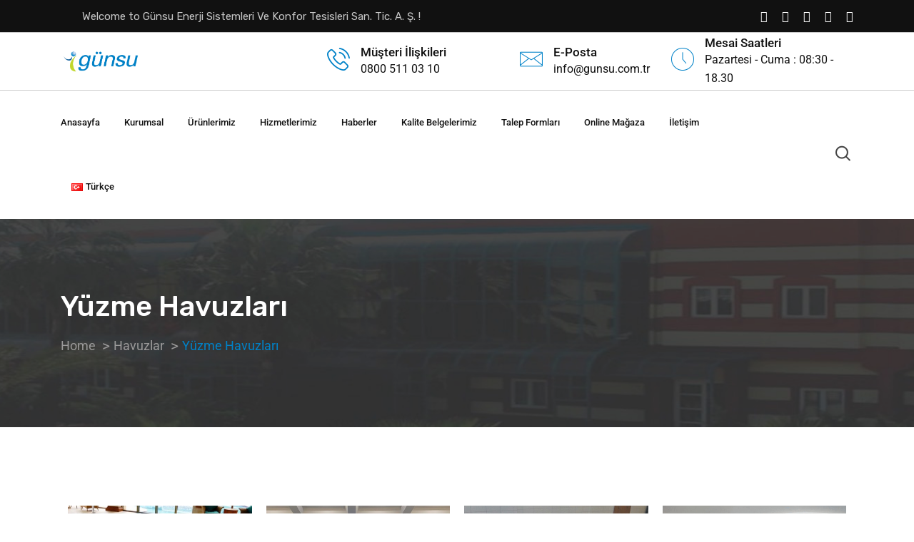

--- FILE ---
content_type: text/html; charset=UTF-8
request_url: https://www.gunsu.com.tr/havuzlar/yuzme-havuzlari/
body_size: 23068
content:
<!doctype html>
<html class="no-js" lang="tr-TR" >
<head>
  <meta charset="UTF-8">
  <meta name="viewport" content="width=device-width, initial-scale=1.0">
  <meta http-equiv="X-UA-Compatible" content="IE=edge">
  <link rel="profile" href="https://gmpg.org/xfn/11">
  <title>Yüzme Havuzları &#8211; Günsu Enerji Sistemleri Ve Konfor Tesisleri San. Tic. A. Ş.</title>
<meta name='robots' content='max-image-preview:large' />
	<style>img:is([sizes="auto" i], [sizes^="auto," i]) { contain-intrinsic-size: 3000px 1500px }</style>
	<noscript><style>#preloader{display:none;}</style></noscript><link rel='dns-prefetch' href='//www.googletagmanager.com' />
<link rel='dns-prefetch' href='//fonts.googleapis.com' />
<link rel='preconnect' href='https://fonts.gstatic.com' crossorigin />
<link rel="alternate" type="application/rss+xml" title="Günsu Enerji Sistemleri Ve Konfor Tesisleri San. Tic. A. Ş. &raquo; akışı" href="https://www.gunsu.com.tr/feed/" />
<link rel="alternate" type="application/rss+xml" title="Günsu Enerji Sistemleri Ve Konfor Tesisleri San. Tic. A. Ş. &raquo; yorum akışı" href="https://www.gunsu.com.tr/comments/feed/" />
<script type="text/javascript">
/* <![CDATA[ */
window._wpemojiSettings = {"baseUrl":"https:\/\/s.w.org\/images\/core\/emoji\/16.0.1\/72x72\/","ext":".png","svgUrl":"https:\/\/s.w.org\/images\/core\/emoji\/16.0.1\/svg\/","svgExt":".svg","source":{"concatemoji":"https:\/\/www.gunsu.com.tr\/wp-includes\/js\/wp-emoji-release.min.js?ver=6.8.3"}};
/*! This file is auto-generated */
!function(s,n){var o,i,e;function c(e){try{var t={supportTests:e,timestamp:(new Date).valueOf()};sessionStorage.setItem(o,JSON.stringify(t))}catch(e){}}function p(e,t,n){e.clearRect(0,0,e.canvas.width,e.canvas.height),e.fillText(t,0,0);var t=new Uint32Array(e.getImageData(0,0,e.canvas.width,e.canvas.height).data),a=(e.clearRect(0,0,e.canvas.width,e.canvas.height),e.fillText(n,0,0),new Uint32Array(e.getImageData(0,0,e.canvas.width,e.canvas.height).data));return t.every(function(e,t){return e===a[t]})}function u(e,t){e.clearRect(0,0,e.canvas.width,e.canvas.height),e.fillText(t,0,0);for(var n=e.getImageData(16,16,1,1),a=0;a<n.data.length;a++)if(0!==n.data[a])return!1;return!0}function f(e,t,n,a){switch(t){case"flag":return n(e,"\ud83c\udff3\ufe0f\u200d\u26a7\ufe0f","\ud83c\udff3\ufe0f\u200b\u26a7\ufe0f")?!1:!n(e,"\ud83c\udde8\ud83c\uddf6","\ud83c\udde8\u200b\ud83c\uddf6")&&!n(e,"\ud83c\udff4\udb40\udc67\udb40\udc62\udb40\udc65\udb40\udc6e\udb40\udc67\udb40\udc7f","\ud83c\udff4\u200b\udb40\udc67\u200b\udb40\udc62\u200b\udb40\udc65\u200b\udb40\udc6e\u200b\udb40\udc67\u200b\udb40\udc7f");case"emoji":return!a(e,"\ud83e\udedf")}return!1}function g(e,t,n,a){var r="undefined"!=typeof WorkerGlobalScope&&self instanceof WorkerGlobalScope?new OffscreenCanvas(300,150):s.createElement("canvas"),o=r.getContext("2d",{willReadFrequently:!0}),i=(o.textBaseline="top",o.font="600 32px Arial",{});return e.forEach(function(e){i[e]=t(o,e,n,a)}),i}function t(e){var t=s.createElement("script");t.src=e,t.defer=!0,s.head.appendChild(t)}"undefined"!=typeof Promise&&(o="wpEmojiSettingsSupports",i=["flag","emoji"],n.supports={everything:!0,everythingExceptFlag:!0},e=new Promise(function(e){s.addEventListener("DOMContentLoaded",e,{once:!0})}),new Promise(function(t){var n=function(){try{var e=JSON.parse(sessionStorage.getItem(o));if("object"==typeof e&&"number"==typeof e.timestamp&&(new Date).valueOf()<e.timestamp+604800&&"object"==typeof e.supportTests)return e.supportTests}catch(e){}return null}();if(!n){if("undefined"!=typeof Worker&&"undefined"!=typeof OffscreenCanvas&&"undefined"!=typeof URL&&URL.createObjectURL&&"undefined"!=typeof Blob)try{var e="postMessage("+g.toString()+"("+[JSON.stringify(i),f.toString(),p.toString(),u.toString()].join(",")+"));",a=new Blob([e],{type:"text/javascript"}),r=new Worker(URL.createObjectURL(a),{name:"wpTestEmojiSupports"});return void(r.onmessage=function(e){c(n=e.data),r.terminate(),t(n)})}catch(e){}c(n=g(i,f,p,u))}t(n)}).then(function(e){for(var t in e)n.supports[t]=e[t],n.supports.everything=n.supports.everything&&n.supports[t],"flag"!==t&&(n.supports.everythingExceptFlag=n.supports.everythingExceptFlag&&n.supports[t]);n.supports.everythingExceptFlag=n.supports.everythingExceptFlag&&!n.supports.flag,n.DOMReady=!1,n.readyCallback=function(){n.DOMReady=!0}}).then(function(){return e}).then(function(){var e;n.supports.everything||(n.readyCallback(),(e=n.source||{}).concatemoji?t(e.concatemoji):e.wpemoji&&e.twemoji&&(t(e.twemoji),t(e.wpemoji)))}))}((window,document),window._wpemojiSettings);
/* ]]> */
</script>
<link rel='stylesheet' id='layerslider-css' href='https://www.gunsu.com.tr/wp-content/plugins/LayerSlider/assets/static/layerslider/css/layerslider.css?ver=7.9.11' type='text/css' media='all' />
<link rel='stylesheet' id='ls-google-fonts-css' href='https://fonts.googleapis.com/css?family=Rubik:100,100i,200,200i,300,300i,400,400i,500,500i,600,600i,700,700i,800,800i,900,900i%7CRoboto:100,100i,200,200i,300,300i,400,400i,500,500i,600,600i,700,700i,800,800i,900,900i%7CMontserrat:100,100i,200,200i,300,300i,400,400i,500,500i,600,600i,700,700i,800,800i,900,900i%7CPlayfair+Display:100,100i,200,200i,300,300i,400,400i,500,500i,600,600i,700,700i,800,800i,900,900i%7CDancing+Script:100,100i,200,200i,300,300i,400,400i,500,500i,600,600i,700,700i,800,800i,900,900i' type='text/css' media='all' />
<link rel='stylesheet' id='hfe-widgets-style-css' href='https://www.gunsu.com.tr/wp-content/plugins/header-footer-elementor/inc/widgets-css/frontend.css?ver=2.7.0' type='text/css' media='all' />
<style id='wp-emoji-styles-inline-css' type='text/css'>

	img.wp-smiley, img.emoji {
		display: inline !important;
		border: none !important;
		box-shadow: none !important;
		height: 1em !important;
		width: 1em !important;
		margin: 0 0.07em !important;
		vertical-align: -0.1em !important;
		background: none !important;
		padding: 0 !important;
	}
</style>
<style id='classic-theme-styles-inline-css' type='text/css'>
/*! This file is auto-generated */
.wp-block-button__link{color:#fff;background-color:#32373c;border-radius:9999px;box-shadow:none;text-decoration:none;padding:calc(.667em + 2px) calc(1.333em + 2px);font-size:1.125em}.wp-block-file__button{background:#32373c;color:#fff;text-decoration:none}
</style>
<style id='joinchat-button-style-inline-css' type='text/css'>
.wp-block-joinchat-button{border:none!important;text-align:center}.wp-block-joinchat-button figure{display:table;margin:0 auto;padding:0}.wp-block-joinchat-button figcaption{font:normal normal 400 .6em/2em var(--wp--preset--font-family--system-font,sans-serif);margin:0;padding:0}.wp-block-joinchat-button .joinchat-button__qr{background-color:#fff;border:6px solid #25d366;border-radius:30px;box-sizing:content-box;display:block;height:200px;margin:auto;overflow:hidden;padding:10px;width:200px}.wp-block-joinchat-button .joinchat-button__qr canvas,.wp-block-joinchat-button .joinchat-button__qr img{display:block;margin:auto}.wp-block-joinchat-button .joinchat-button__link{align-items:center;background-color:#25d366;border:6px solid #25d366;border-radius:30px;display:inline-flex;flex-flow:row nowrap;justify-content:center;line-height:1.25em;margin:0 auto;text-decoration:none}.wp-block-joinchat-button .joinchat-button__link:before{background:transparent var(--joinchat-ico) no-repeat center;background-size:100%;content:"";display:block;height:1.5em;margin:-.75em .75em -.75em 0;width:1.5em}.wp-block-joinchat-button figure+.joinchat-button__link{margin-top:10px}@media (orientation:landscape)and (min-height:481px),(orientation:portrait)and (min-width:481px){.wp-block-joinchat-button.joinchat-button--qr-only figure+.joinchat-button__link{display:none}}@media (max-width:480px),(orientation:landscape)and (max-height:480px){.wp-block-joinchat-button figure{display:none}}

</style>
<style id='global-styles-inline-css' type='text/css'>
:root{--wp--preset--aspect-ratio--square: 1;--wp--preset--aspect-ratio--4-3: 4/3;--wp--preset--aspect-ratio--3-4: 3/4;--wp--preset--aspect-ratio--3-2: 3/2;--wp--preset--aspect-ratio--2-3: 2/3;--wp--preset--aspect-ratio--16-9: 16/9;--wp--preset--aspect-ratio--9-16: 9/16;--wp--preset--color--black: #000000;--wp--preset--color--cyan-bluish-gray: #abb8c3;--wp--preset--color--white: #ffffff;--wp--preset--color--pale-pink: #f78da7;--wp--preset--color--vivid-red: #cf2e2e;--wp--preset--color--luminous-vivid-orange: #ff6900;--wp--preset--color--luminous-vivid-amber: #fcb900;--wp--preset--color--light-green-cyan: #7bdcb5;--wp--preset--color--vivid-green-cyan: #00d084;--wp--preset--color--pale-cyan-blue: #8ed1fc;--wp--preset--color--vivid-cyan-blue: #0693e3;--wp--preset--color--vivid-purple: #9b51e0;--wp--preset--gradient--vivid-cyan-blue-to-vivid-purple: linear-gradient(135deg,rgba(6,147,227,1) 0%,rgb(155,81,224) 100%);--wp--preset--gradient--light-green-cyan-to-vivid-green-cyan: linear-gradient(135deg,rgb(122,220,180) 0%,rgb(0,208,130) 100%);--wp--preset--gradient--luminous-vivid-amber-to-luminous-vivid-orange: linear-gradient(135deg,rgba(252,185,0,1) 0%,rgba(255,105,0,1) 100%);--wp--preset--gradient--luminous-vivid-orange-to-vivid-red: linear-gradient(135deg,rgba(255,105,0,1) 0%,rgb(207,46,46) 100%);--wp--preset--gradient--very-light-gray-to-cyan-bluish-gray: linear-gradient(135deg,rgb(238,238,238) 0%,rgb(169,184,195) 100%);--wp--preset--gradient--cool-to-warm-spectrum: linear-gradient(135deg,rgb(74,234,220) 0%,rgb(151,120,209) 20%,rgb(207,42,186) 40%,rgb(238,44,130) 60%,rgb(251,105,98) 80%,rgb(254,248,76) 100%);--wp--preset--gradient--blush-light-purple: linear-gradient(135deg,rgb(255,206,236) 0%,rgb(152,150,240) 100%);--wp--preset--gradient--blush-bordeaux: linear-gradient(135deg,rgb(254,205,165) 0%,rgb(254,45,45) 50%,rgb(107,0,62) 100%);--wp--preset--gradient--luminous-dusk: linear-gradient(135deg,rgb(255,203,112) 0%,rgb(199,81,192) 50%,rgb(65,88,208) 100%);--wp--preset--gradient--pale-ocean: linear-gradient(135deg,rgb(255,245,203) 0%,rgb(182,227,212) 50%,rgb(51,167,181) 100%);--wp--preset--gradient--electric-grass: linear-gradient(135deg,rgb(202,248,128) 0%,rgb(113,206,126) 100%);--wp--preset--gradient--midnight: linear-gradient(135deg,rgb(2,3,129) 0%,rgb(40,116,252) 100%);--wp--preset--font-size--small: 13px;--wp--preset--font-size--medium: 20px;--wp--preset--font-size--large: 36px;--wp--preset--font-size--x-large: 42px;--wp--preset--spacing--20: 0.44rem;--wp--preset--spacing--30: 0.67rem;--wp--preset--spacing--40: 1rem;--wp--preset--spacing--50: 1.5rem;--wp--preset--spacing--60: 2.25rem;--wp--preset--spacing--70: 3.38rem;--wp--preset--spacing--80: 5.06rem;--wp--preset--shadow--natural: 6px 6px 9px rgba(0, 0, 0, 0.2);--wp--preset--shadow--deep: 12px 12px 50px rgba(0, 0, 0, 0.4);--wp--preset--shadow--sharp: 6px 6px 0px rgba(0, 0, 0, 0.2);--wp--preset--shadow--outlined: 6px 6px 0px -3px rgba(255, 255, 255, 1), 6px 6px rgba(0, 0, 0, 1);--wp--preset--shadow--crisp: 6px 6px 0px rgba(0, 0, 0, 1);}:where(.is-layout-flex){gap: 0.5em;}:where(.is-layout-grid){gap: 0.5em;}body .is-layout-flex{display: flex;}.is-layout-flex{flex-wrap: wrap;align-items: center;}.is-layout-flex > :is(*, div){margin: 0;}body .is-layout-grid{display: grid;}.is-layout-grid > :is(*, div){margin: 0;}:where(.wp-block-columns.is-layout-flex){gap: 2em;}:where(.wp-block-columns.is-layout-grid){gap: 2em;}:where(.wp-block-post-template.is-layout-flex){gap: 1.25em;}:where(.wp-block-post-template.is-layout-grid){gap: 1.25em;}.has-black-color{color: var(--wp--preset--color--black) !important;}.has-cyan-bluish-gray-color{color: var(--wp--preset--color--cyan-bluish-gray) !important;}.has-white-color{color: var(--wp--preset--color--white) !important;}.has-pale-pink-color{color: var(--wp--preset--color--pale-pink) !important;}.has-vivid-red-color{color: var(--wp--preset--color--vivid-red) !important;}.has-luminous-vivid-orange-color{color: var(--wp--preset--color--luminous-vivid-orange) !important;}.has-luminous-vivid-amber-color{color: var(--wp--preset--color--luminous-vivid-amber) !important;}.has-light-green-cyan-color{color: var(--wp--preset--color--light-green-cyan) !important;}.has-vivid-green-cyan-color{color: var(--wp--preset--color--vivid-green-cyan) !important;}.has-pale-cyan-blue-color{color: var(--wp--preset--color--pale-cyan-blue) !important;}.has-vivid-cyan-blue-color{color: var(--wp--preset--color--vivid-cyan-blue) !important;}.has-vivid-purple-color{color: var(--wp--preset--color--vivid-purple) !important;}.has-black-background-color{background-color: var(--wp--preset--color--black) !important;}.has-cyan-bluish-gray-background-color{background-color: var(--wp--preset--color--cyan-bluish-gray) !important;}.has-white-background-color{background-color: var(--wp--preset--color--white) !important;}.has-pale-pink-background-color{background-color: var(--wp--preset--color--pale-pink) !important;}.has-vivid-red-background-color{background-color: var(--wp--preset--color--vivid-red) !important;}.has-luminous-vivid-orange-background-color{background-color: var(--wp--preset--color--luminous-vivid-orange) !important;}.has-luminous-vivid-amber-background-color{background-color: var(--wp--preset--color--luminous-vivid-amber) !important;}.has-light-green-cyan-background-color{background-color: var(--wp--preset--color--light-green-cyan) !important;}.has-vivid-green-cyan-background-color{background-color: var(--wp--preset--color--vivid-green-cyan) !important;}.has-pale-cyan-blue-background-color{background-color: var(--wp--preset--color--pale-cyan-blue) !important;}.has-vivid-cyan-blue-background-color{background-color: var(--wp--preset--color--vivid-cyan-blue) !important;}.has-vivid-purple-background-color{background-color: var(--wp--preset--color--vivid-purple) !important;}.has-black-border-color{border-color: var(--wp--preset--color--black) !important;}.has-cyan-bluish-gray-border-color{border-color: var(--wp--preset--color--cyan-bluish-gray) !important;}.has-white-border-color{border-color: var(--wp--preset--color--white) !important;}.has-pale-pink-border-color{border-color: var(--wp--preset--color--pale-pink) !important;}.has-vivid-red-border-color{border-color: var(--wp--preset--color--vivid-red) !important;}.has-luminous-vivid-orange-border-color{border-color: var(--wp--preset--color--luminous-vivid-orange) !important;}.has-luminous-vivid-amber-border-color{border-color: var(--wp--preset--color--luminous-vivid-amber) !important;}.has-light-green-cyan-border-color{border-color: var(--wp--preset--color--light-green-cyan) !important;}.has-vivid-green-cyan-border-color{border-color: var(--wp--preset--color--vivid-green-cyan) !important;}.has-pale-cyan-blue-border-color{border-color: var(--wp--preset--color--pale-cyan-blue) !important;}.has-vivid-cyan-blue-border-color{border-color: var(--wp--preset--color--vivid-cyan-blue) !important;}.has-vivid-purple-border-color{border-color: var(--wp--preset--color--vivid-purple) !important;}.has-vivid-cyan-blue-to-vivid-purple-gradient-background{background: var(--wp--preset--gradient--vivid-cyan-blue-to-vivid-purple) !important;}.has-light-green-cyan-to-vivid-green-cyan-gradient-background{background: var(--wp--preset--gradient--light-green-cyan-to-vivid-green-cyan) !important;}.has-luminous-vivid-amber-to-luminous-vivid-orange-gradient-background{background: var(--wp--preset--gradient--luminous-vivid-amber-to-luminous-vivid-orange) !important;}.has-luminous-vivid-orange-to-vivid-red-gradient-background{background: var(--wp--preset--gradient--luminous-vivid-orange-to-vivid-red) !important;}.has-very-light-gray-to-cyan-bluish-gray-gradient-background{background: var(--wp--preset--gradient--very-light-gray-to-cyan-bluish-gray) !important;}.has-cool-to-warm-spectrum-gradient-background{background: var(--wp--preset--gradient--cool-to-warm-spectrum) !important;}.has-blush-light-purple-gradient-background{background: var(--wp--preset--gradient--blush-light-purple) !important;}.has-blush-bordeaux-gradient-background{background: var(--wp--preset--gradient--blush-bordeaux) !important;}.has-luminous-dusk-gradient-background{background: var(--wp--preset--gradient--luminous-dusk) !important;}.has-pale-ocean-gradient-background{background: var(--wp--preset--gradient--pale-ocean) !important;}.has-electric-grass-gradient-background{background: var(--wp--preset--gradient--electric-grass) !important;}.has-midnight-gradient-background{background: var(--wp--preset--gradient--midnight) !important;}.has-small-font-size{font-size: var(--wp--preset--font-size--small) !important;}.has-medium-font-size{font-size: var(--wp--preset--font-size--medium) !important;}.has-large-font-size{font-size: var(--wp--preset--font-size--large) !important;}.has-x-large-font-size{font-size: var(--wp--preset--font-size--x-large) !important;}
:where(.wp-block-post-template.is-layout-flex){gap: 1.25em;}:where(.wp-block-post-template.is-layout-grid){gap: 1.25em;}
:where(.wp-block-columns.is-layout-flex){gap: 2em;}:where(.wp-block-columns.is-layout-grid){gap: 2em;}
:root :where(.wp-block-pullquote){font-size: 1.5em;line-height: 1.6;}
</style>
<link rel='stylesheet' id='contact-form-7-css' href='https://www.gunsu.com.tr/wp-content/plugins/contact-form-7/includes/css/styles.css?ver=6.1.3' type='text/css' media='all' />
<link rel='stylesheet' id='formcraft-common-css' href='https://www.gunsu.com.tr/wp-content/plugins/formcraft3/dist/formcraft-common.css?ver=3.8.27' type='text/css' media='all' />
<link rel='stylesheet' id='formcraft-form-css' href='https://www.gunsu.com.tr/wp-content/plugins/formcraft3/dist/form.css?ver=3.8.27' type='text/css' media='all' />
<link rel='stylesheet' id='trp-language-switcher-style-css' href='https://www.gunsu.com.tr/wp-content/plugins/translatepress-multilingual/assets/css/trp-language-switcher.css?ver=3.0.4' type='text/css' media='all' />
<link rel='stylesheet' id='extendify-utility-styles-css' href='https://www.gunsu.com.tr/wp-content/plugins/extendify/public/build/utility-minimum.css?ver=6.8.3' type='text/css' media='all' />
<link rel='stylesheet' id='hfe-style-css' href='https://www.gunsu.com.tr/wp-content/plugins/header-footer-elementor/assets/css/header-footer-elementor.css?ver=2.7.0' type='text/css' media='all' />
<link rel='stylesheet' id='elementor-icons-css' href='https://www.gunsu.com.tr/wp-content/plugins/elementor/assets/lib/eicons/css/elementor-icons.min.css?ver=5.44.0' type='text/css' media='all' />
<link rel='stylesheet' id='elementor-frontend-css' href='https://www.gunsu.com.tr/wp-content/plugins/elementor/assets/css/frontend.min.css?ver=3.33.2' type='text/css' media='all' />
<link rel='stylesheet' id='elementor-post-5-css' href='https://www.gunsu.com.tr/wp-content/uploads/elementor/css/post-5.css?ver=1764004731' type='text/css' media='all' />
<link rel='stylesheet' id='widget-image-css' href='https://www.gunsu.com.tr/wp-content/plugins/elementor/assets/css/widget-image.min.css?ver=3.33.2' type='text/css' media='all' />
<link rel='stylesheet' id='widget-divider-css' href='https://www.gunsu.com.tr/wp-content/plugins/elementor/assets/css/widget-divider.min.css?ver=3.33.2' type='text/css' media='all' />
<link rel='stylesheet' id='widget-heading-css' href='https://www.gunsu.com.tr/wp-content/plugins/elementor/assets/css/widget-heading.min.css?ver=3.33.2' type='text/css' media='all' />
<link rel='stylesheet' id='elementor-post-7659-css' href='https://www.gunsu.com.tr/wp-content/uploads/elementor/css/post-7659.css?ver=1764046451' type='text/css' media='all' />
<link rel='stylesheet' id='dflip-style-css' href='https://www.gunsu.com.tr/wp-content/plugins/3d-flipbook-dflip-lite/assets/css/dflip.min.css?ver=2.4.20' type='text/css' media='all' />
<link rel='stylesheet' id='font-awesome-css' href='https://www.gunsu.com.tr/wp-content/plugins/elementor/assets/lib/font-awesome/css/font-awesome.min.css?ver=4.7.0' type='text/css' media='all' />
<link rel='stylesheet' id='flaticon-css' href='https://www.gunsu.com.tr/wp-content/themes/koncrete/assets/vendor/flaticon/flaticon.css?ver=2.1.1' type='text/css' media='all' />
<link rel='stylesheet' id='koncrete-gfonts-css' href='//fonts.googleapis.com/css?family=Rubik%3A300%2C400%2C500%2C700%7CRoboto%3A300%2C400%2C500%2C700%26subset%3Dlatin%2Clatin-ext&#038;ver=2.1.1' type='text/css' media='all' />
<link rel='stylesheet' id='bootstrap-css' href='https://www.gunsu.com.tr/wp-content/themes/koncrete/assets/css/bootstrap.css?ver=2.1.1' type='text/css' media='all' />
<link rel='stylesheet' id='meanmenu-css' href='https://www.gunsu.com.tr/wp-content/themes/koncrete/assets/css/meanmenu.css?ver=2.1.1' type='text/css' media='all' />
<link rel='stylesheet' id='koncrete-default-css' href='https://www.gunsu.com.tr/wp-content/themes/koncrete/assets/css/default.css?ver=2.1.1' type='text/css' media='all' />
<link rel='stylesheet' id='koncrete-style-css' href='https://www.gunsu.com.tr/wp-content/themes/koncrete/assets/css/style.css?ver=2.1.1' type='text/css' media='all' />
<style id='koncrete-dynamic-inline-css' type='text/css'>
   .content-padding { padding-top: 100px; padding-bottom: 80px;   }  @media screen and (max-width: 1200px) { body.transparent-header.header-style-1 .inner-page-banner, body.transparent-header.header-style-2 .inner-page-banner, body.transparent-header.header-style-3 .inner-page-banner {  padding-top: 160px; }   }   @media only screen and (max-width: 1200px) {  header { display: none;  } }   body, ul li {  font-family: Roboto, sans-serif;  font-size: 16px;  font-weight : 400;  font-style: normal; } h1 {  font-family: Rubik, sans-serif;  font-size: 36px;  line-height: 40px;  font-weight : 500;  font-style: normal; } h2 {  font-family: Rubik, sans-serif;  font-size: 28px;  line-height: 36px;  font-weight : 500;  font-style: normal; } h3 {  font-family: Rubik, sans-serif;  font-size: 22px;  line-height: 30px;  font-weight : 500;  font-style: normal; } h4 {  font-family: Rubik, sans-serif;  font-size: 20px;  line-height: 28px;  font-weight : 500;  font-style: normal; } h5 {  font-family: Rubik, sans-serif;  font-size: 18px;  line-height: 26px;  font-weight : 500;  font-style: normal; } h6 {  font-family: Rubik, sans-serif;  font-size: 16px;  line-height: 22px;  font-weight : 500;  font-style: normal; }  button, input[type="button"], input[type="reset"], input[type="submit"] {  background-color: #0089c9; } a, a:visited {  color: #0089c9; } a:hover, a:focus, a:active {  color: #0082c8; }   .main-header-block .item-menu-button {  background-color: #0082c8; } .logo-area img {  max-height: 40px; } .mean-container .mean-nav > ul li a {  font-size: 14px;  font-family: Roboto;  font-weight: 500;  line-height: 21px;  text-transform: none;  font-style: normal; } .main-header .main-navigation-area .main-navigation nav > ul > li > a {  font-size: 13px;  font-family: Roboto;  font-weight: 500;  line-height: 26px;  text-transform: inherit;  font-style: normal; } .main-header .main-navigation-area .main-navigation ul li > ul.sub-menu > li ul li:hover > a, .main-header .main-navigation-area .main-navigation ul li > ul.sub-menu > li > a, .main-header .main-navigation-area .main-navigation ul li > ul.sub-menu > li ul li a {  font-size: 14px;  font-family: Roboto;  font-weight: 500;  line-height: 26px;  text-transform: none;  font-style: normal; } .main-header .main-navigation-area .main-navigation ul li.current_page_item > a {  color: #000000}  .ms-left {  background: #0082c8; }  .main-header .main-navigation-area .main-navigation nav > ul > li.current-hash-item > a {  color: #0082c8; }  #scrollUp {  color: #0082c8;  border: 1px solid #0082c8; } #scrollUp:hover, #scrollUp:focus {  background-color: #0082c8; } @keyframes blink {  20% {   color: #cccccc;   border-color: #cccccc;  }  50% {   color: #cccccc;   border-color: #cccccc;  }  70% {   color: #0082c8;   border-color: #0082c8;  }  100% {   color: #0082c8;   border-color: #0082c8;  } } @-webkit-keyframes blink {  20% {   color: #cccccc;   border-color: #cccccc;  }  50% {   color: #cccccc;   border-color: #cccccc;  }  70% {   color: #0082c8;   border-color: #0082c8;  }  100% {   color: #0082c8;   border-color: #0082c8;  } } #scrollUp:focus {  background-color: #0082c8; } .heading-layout1:after {  background-color: #0082c8; } .title-bar-lg:before {  background-color: #0082c8; } .title-bar-lg1:before {  background-color: #0082c8; } .title-bar-xl:before {  background-color: #0082c8; } .title-bar-xl1:before {  background-color: #0082c8; } .title-bar-primary:before {  background: #0082c8; } .nav-control-layout1 .owl-controls .owl-prev:hover {  background: #0082c8; } .nav-control-layout1 .owl-controls .owl-next:hover {  background: #0082c8; } .nav-control-layout3 .owl-controls .owl-prev:hover {  background: #0082c8; } .nav-control-layout3 .owl-controls .owl-next:hover {  background: #0082c8; } .nav-control-layout4 .owl-controls .owl-prev:hover {  background: #0082c8; } .nav-control-layout4 .owl-controls .owl-next:hover {  background: #0082c8; } .nav-control-layout5 .owl-controls .owl-nav > div {  background: #0089c9; } .nav-control-layout5 .owl-controls .owl-prev:hover {  background: #0082c8; } .nav-control-layout5 .owl-controls .owl-next:hover {  background: #0082c8; } .smart-nav-layout1 div, .smart-nav-layout1 span {  border-color: #0082c8; } .smart-nav-layout1 div:hover, .smart-nav-layout1 span:hover {  background-color: #0082c8;  border-color: #0082c8; } .smart-nav-layout2 div, .smart-nav-layout2 span {  border: 1px solid #0082c8;  color: #0082c8; } .smart-nav-layout2 div:hover, .smart-nav-layout2 span:hover {  background-color: #0082c8;  border-color: #0082c8; } .smart-nav-layout3 span, .smart-nav-layout3 div {  border: 1px solid #0082c8; } .smart-nav-layout3 span:hover, .smart-nav-layout3 div:hover {  background-color: #0082c8;  border-color: #0082c8; } .dot-control-layout2 .owl-controls .owl-dots .active span {  border: 1px solid #0082c8;  background: #0082c8; } .dot-control-layout4 .owl-controls .owl-dots .active span {  border: 1px solid #0082c8;  background: #0082c8; } .dot-control-layout3 .owl-controls .owl-dots .active span {  background: #0082c8; } .header-fetures .media i {  color: #0082c8; } .header-fetures .media .media-body .subtitle a:hover {  color: #0082c8; } .header-contact-layout1 ul li i:before {  color: #0082c8; } .header-contact-layout2 ul li i:before {  color: #0082c8; } .header-contact-layout3 ul li i:before {  color: #0082c8; } .header-contact-layout4 ul li i:before {  color: #0082c8; } .header-social-layout1 ul li a:hover {  background-color: #0089c9;  border: 1px solid #0089c9; } .header-social-layout2 ul li a:hover {  color: #0082c8; } .header-social-layout3 ul li a:hover {  color: #0082c8; } .header-social-layout4 ul li a:hover {  color: #0082c8; } .header-social-layout5 ul li a:hover {  background-color: #0089c9;  border: 1px solid #0089c9; } nav#dropdown .sub-menu {  border-top: 1px solid #0082c8; } .header-menu-layout2 .template-main-menu nav > ul > li > a:hover {  color: #0082c8; } .header-menu-layout3 .template-main-menu nav > ul > li > a:hover {  color: #0082c8; } .header-menu-layout4 .template-main-menu nav > ul > li > a:hover {  color: #0089c9; } .header-menu-layout5 .template-main-menu nav > ul > li > a:hover {  color: #0082c8; } .header-menu-layout6 .template-main-menu nav > ul > li > a:hover {  color: #0082c8; } .header-action-items-layout2 ul li .item-btn {  background-color: #0082c8; } .header-search-dark .search-input {  background-color: #0082c8; } .header-search-custom .search-input {  background-color: #0082c8; } .header-action-items-layout1 .cart-icon-area a:hover i {  color: #0082c8 ; } .header-action-items-layout1 .cart-icon-area a span.cart-icon-num {  background-color: #0082c8; } .header-action-items-layout1 .cart-icon-area .cart-icon-products .widget_shopping_cart {  border-top: 3px solid #0082c8; } .cart-area-dark .cart-trigger-icon span {  background-color: #0082c8; } .cart-area-light .cart-trigger-icon span {  background-color: #0082c8; } .cart-items {  border-top: 3px solid #0082c8; } .cart-items .cart-item {  border-bottom: 1px solid #0082c8; } .cart-items .cart-item .cart-btn .item-btn {  background-color: #0082c8; } .cart-items .cart-item .cart-btn .item-btn:hover {  background-color: #0089c9; }  .hover_style_0 li:hover > a {  background-color: #0082c8; } .hover_style_1 li a:before, .hover_style_1 li a:after {  background-color: #0082c8; } .hover_style_2 li a:before {  background-color: #0082c8; } .hover_style_3 li a:before {  background-color: #0082c8; } .main-header .main-navigation-area .main-navigation nav > ul > li a {  color: #111111; } .main-header .main-navigation-area .main-navigation nav > ul > li.menu-item-has-children:after {  color: #111111; } .main-header .main-navigation-area .main-navigation nav > ul > li.menu-item-has-children:hover:after {  color: #000000; } .main-header .main-navigation-area .main-navigation nav > ul > li > a:hover {  color: #000000; } .main-header .main-navigation-area .main-navigation nav > ul > li > a:after {  background-color: #000000; } .main-header .main-navigation-area .main-navigation ul.menu > li > a:after {  background-color: #000000; }  .main-header .dark-layout .main-navigation-area .main-navigation nav > ul > li > a {  color: #ffffff; } .main-header .dark-layout .main-navigation-area .main-navigation nav > ul > li.menu-item-has-children:after {  color: #ffffff; } .main-header .dark-layout .main-navigation-area .main-navigation nav > ul > li.current-hash-item > a {  color: #0074c6; } .main-header .dark-layout .main-navigation-area .main-navigation nav > ul > li > a:hover {  color: #0074c6; } .main-header .dark-layout .main-navigation-area .main-navigation ul.menu > li > a:after {  background-color: #0074c6; }  .transparent-header .main-header .main-navigation-area .main-navigation nav > ul > li > a {  color: #ffffff; } .transparent-header .main-header .main-navigation-area .main-navigation nav > ul > li.menu-item-has-children:after {  color: #ffffff; } .transparent-header .main-header .main-navigation-area .main-navigation nav > ul > li.menu-item-has-children:hover:after {  color: #0074c6; } .transparent-header .main-header .main-navigation-area .main-navigation nav > ul > li > a:hover {  color: #0074c6; } .transparent-header .main-header .main-navigation-area .main-navigation nav > ul > li > a:after {  background-color: #0074c6; }  .main-header .main-navigation-area .main-navigation ul li ul li a {  color: #000000; } .main-header .main-navigation-area .main-navigation ul li.mega-menu > ul.sub-menu > li ul li a {  color: #000000; } .main-header .main-navigation-area .main-navigation ul > li > ul {  border-top: 1px solid #0082c8; } .main-header .main-navigation-area .main-navigation ul li ul li:hover > a {  background-color: #0082c8; } .main-header .main-navigation-area .main-navigation ul li.mega-menu > ul.sub-menu > li ul li:hover > a {  background-color: #0082c8; } .main-header .main-navigation-area .main-navigation ul li.mega-menu > ul.sub-menu > li > a {  background-color: #000000; } .site-banner-box-layout2 .item-btn {  background-color: #0082c8; } .site-banner-box-layout2 .item-btn {  background-color: #0082c8; } .inner-page-banner .breadcrumbs-area h1 {  color: #ffffff; } .koncrete-button {  background-color: #0082c8;  border: 1px solid #0082c8;  color: #111; } a.koncrete-button {  color: #111; } .koncrete-button:hover {  background-color: #0089c9; }  .inner-page-banner .breadcrumbs-area ul li a{  color: #9b9a9a; } .inner-page-banner .breadcrumbs-area ul li a:hover {  color: #0082c8; } .inner-page-banner .breadcrumbs-area ul li {  color: #0082c8; } .inner-page-banner .breadcrumbs-area ul li:before {  color: #9b9a9a; } .inner-page-banner .breadcrumbs-area.bcn_display {  color: #9b9a9a; } .inner-page-banner .breadcrumbs-area.bcn_display a span {  color: #9b9a9a; } .inner-page-banner .breadcrumbs-area.bcn_display span {  color: #0082c8; } .inner-page-banner .breadcrumbs-area.bcn_display a span:hover {  color: #0082c8; }  .widget-project-info1 .item-details .item-social li a:hover {  color: #0082c8; } .widget_koncrete_contact_info .contact-item li i:before {  color: #0082c8; } .widget-department ul li a i {  color: #0082c8; } .widget-department ul li:after {  background-color: #0082c8; } .widget-department ul li:hover a {  color: #0082c8; } .widget-department ul li:hover a i {  color: #0082c8; } .widget_koncrete_service_titles .widget-department ul li a i {  color: #0082c8; } .widget_koncrete_service_titles .widget-department ul li:after {  background-color: #0082c8; } .widget_koncrete_service_titles .widget-department ul li:hover a {  color: #0082c8; } .widget_koncrete_service_titles .widget-department ul li:hover a i {  color: #0082c8; } .widget-call-to-action .item-content .item-btn {  background-color: #0082c8;  border: 1px solid #0082c8; } .widget-call-to-action .item-content .item-btn:hover {  border: 1px solid #0082c8; } .widget-search .stylish-input-group .input-group-addon button:hover span {  color: #0082c8; } .widget-category ul li:after {  content: "";  background-color: #0082c8; } .widget-category ul li:hover a {  color: #0082c8; } .widget-category ul li:hover a i {  color: #0082c8; } .widget-recent-blog .media-wrap .media .media-body .post-title a:hover {  color: #0082c8; } .widget-tag ul li:hover {  background: #0082c8;  border: 1px solid #0082c8; } .widget-form-box .contact-form-box .form-group .item-btn:hover {  background-color: #0082c8;  border: 1px solid #0082c8; } .widget-form-box .contact-form-box .form-group .item-btn1 {  border: 1px solid #0082c8;  background-color: #0082c8; } .rtel-widget-title .rtin-title:before {  background-color: #0082c8; } .pagination-layout1 ul li a:hover {  background-color: #0082c8; } .pagination-layout2 ul li a:hover {  background-color: #0082c8; } .pagination-layout3 .previous-btn a:hover {  color: #0082c8; } .pagination-layout3 .previous-btn a:hover i {  color: #0082c8; } .pagination-layout3 .home-btn a i:hover {  color: #0082c8; } .pagination-layout3 .next-btn a:hover {  color: #0082c8; } .pagination-layout3 .next-btn a:hover i {  color: #0082c8; } pagination-layout4 ul li a:hover {  background-color: #0082c8; } .pagination-layout1 ul li.active span {  background-color: #0082c8; }  .widget_nav_menu li a:before, .menu-bottom-menu-for-widget-container li a:before {  color: #0082c8; }  .main-footer-wrap {  background-color: #0082c8;  color: #fcfcfc; } .main-footer-wrap p {  color: #fcfcfc; } .main-footer-wrap a{  color: #ffffff; } .main-footer-wrap a{  color: #ffffff; } .main-footer-wrap a:hover{  color: #ffffff; } .main-footer-box .title {  color: #ffffff; } .footer-social li a:hover {  background-color: #ffffff; }  .footer-bottom-wrap {  border-top: 1px solid #00a3fb;  background-color: #0082c8; }  .error-overlay:after {  background-color: rgba(0, 137, 201, 0.9); }  .contact-form-box .form-group .item-btn {  border: 1px solid #0082c8;  background-color: #0082c8; } .contact-form-box .form-group .item-btn:hover {  background-color: #0089c9; }   .single-project-box-layout1 .item-why-choose-box .item-content:hover .item-icon {  background-color: #0082c8;  -webkit-animation: pulse 2s infinite;   animation: pulse 2s infinite; } @-webkit-keyframes pulse {  0% {   -webkit-box-shadow: 0 0 0 0 #0082c8; box-shadow: 0 0 0 0 #0082c8;  }  40% {   -webkit-box-shadow: 0 0 0 15px rgba(0, 130, 200, 0); box-shadow: 0 0 0 15px rgba(0, 130, 200, 0);  }  70% {   -webkit-box-shadow: 0 0 0 15px rgba(0, 130, 200, 0); box-shadow: 0 0 0 15px rgba(0, 130, 200, 0);  }  100% {   -webkit-box-shadow: 0 0 0 0 rgba(0, 130, 200, 0); box-shadow: 0 0 0 0 rgba(0, 130, 200, 0);  } } @keyframes pulse {  0% {   -webkit-box-shadow: 0 0 0 0 #0082c8; box-shadow: 0 0 0 0 #0082c8;  }  40% {   -webkit-box-shadow: 0 0 0 15px rgba(0, 130, 200, 0); box-shadow: 0 0 0 15px rgba(0, 130, 200, 0);  }  70% {   -webkit-box-shadow: 0 0 0 15px rgba(0, 130, 200, 0); box-shadow: 0 0 0 15px rgba(0, 130, 200, 0);  }  100% {   -webkit-box-shadow: 0 0 0 0 rgba(0, 130, 200, 0); box-shadow: 0 0 0 0 rgba(0, 130, 200, 0);  } } .project-box-layout1 .item-content .title a:hover {  color: #0082c8; } .project-box-layout2 .item-img .item-btn-wrap .item-btn {  border-bottom: 0px solid #0082c8; } .project-box-layout2 .item-img .item-btn-wrap1 .item-btn {  background-color: #0082c8;  border: 1px solid #0082c8; } .project-box-layout2 .item-content .title a:hover {  color: #0082c8; } .project-box-layout2:hover .item-img .item-btn-wrap .item-btn {  border-bottom: 75px solid #0082c8; } .project-box-layout3 .item-content .item-title a:hover {  color: #0082c8; } .project-box-layout3 .item-content .item-subtitle {  color: #0082c8; } .project-box-layout4 .item-img .item-content .item-content-inner .title a:hover {  color: #0082c8; } .project-box-layout4 .item-img .item-content .item-content-inner a.item-icon {  background-color: #0082c8;  border: 2px solid #0082c8; } .project-box-layout6 .item-content .item-title a:hover {  color: #0082c8; } .project-box-layout6 .item-content .item-title:before {  background-color: #0082c8; } .isotop-btn a:hover {  background-color: #0082c8; } .isotop-btn .current {  background-color: #0082c8; } .isotop-btn1 a.nav-item:after {  background-color: #0082c8; } .isotop-btn1 a.nav-item:hover {  color: #0082c8; } .isotop-btn1 a.current {  color: #0082c8; } .project-box-layout5 .item-img .item-content {  background-color: rgba( 0, 130, 200 ,0.9); } .team-box-layout1 .item-img .front-inner-content .item-title a:hover {  color: #0082c8; } .team-box-layout1 .item-img .front-inner-content .item-subtitle {  color: #0082c8; } .team-box-layout1 .item-img .back-inner-content {  background-color: #0082c8; } .team-box-layout2 .item-content-team h3 a:hover {  color: #0082c8; } .team-box-layout2 .item-content-team .subtitle {  color: #0082c8; } .team-box-layout2 .item-content-team .item-social li a:hover {  background-color: #0082c8;  border: 1px solid #0082c8; } .team-box-layout2:hover .item-img:after {  -webkit-animation: pulse 2s infinite;   animation: pulse 2s infinite; } @keyframes pulse {  0% {   -webkit-box-shadow: 0 0 0 0 #0082c8; box-shadow: 0 0 0 0 #0082c8;  }  40% {   -webkit-box-shadow: 0 0 0 25px rgba(0, 130, 200, 0); box-shadow: 0 0 0 25px rgba(0, 130, 200, 0);  }  70% {   -webkit-box-shadow: 0 0 0 25px rgba(0, 130, 200, 0); box-shadow: 0 0 0 25px rgba(0, 130, 200, 0);  }  100% {   -webkit-box-shadow: 0 0 0 0 rgba(0, 130, 200, 0); box-shadow: 0 0 0 0 rgba(0, 130, 200, 0);  } } .team-box-layout3 .item-content-team .title a:hover {  color: #0082c8; } .team-box-layout3 .item-content-team .item-social li a:hover {  border: 1px solid #0082c8;  background-color: #0082c8; } .team-box-layout4 .item-content-team .item-title a:hover {  color: #0082c8; } .team-box-layout4 .item-content-team .item-btn i {  color: #0082c8; } .team-box-layout4 .item-content-team .item-btn:hover {  background-color: #0082c8; } .team-box-layout5 .item-content-team h3 a:hover {  color: #0082c8; } .team-box-layout5 .item-content-team .subtitle {  color: #0082c8; } .team-box-layout5 .item-content-team .item-social li a {  border: 1px solid #0082c8; } .team-box-layout5 .item-content-team .item-social li a:hover {  background-color: #0082c8;  border: 1px solid #0082c8; } .team-box-layout5:hover .item-img:after {  -webkit-animation: pulse 2s infinite;   animation: pulse 2s infinite; } @keyframes pulse {  0% {   -webkit-box-shadow: 0 0 0 0 #0082c8; box-shadow: 0 0 0 0 #0082c8;  }  40% {   -webkit-box-shadow: 0 0 0 15px rgba(0, 130, 200, 0); box-shadow: 0 0 0 15px rgba(0, 130, 200, 0);  }  70% {   -webkit-box-shadow: 0 0 0 15px rgba(0, 130, 200, 0); box-shadow: 0 0 0 15px rgba(0, 130, 200, 0);  }  100% {   -webkit-box-shadow: 0 0 0 0 rgba(0, 130, 200, 0); box-shadow: 0 0 0 0 rgba(0, 130, 200, 0);  } } .team-box-layout6 .item-content-team .item-title a:hover {  color: #0082c8; } .team-box-layout6 .item-content-team .item-social li a:hover {  background-color: #0082c8;  border: 1px solid #0082c8; } .single-team-box2 .item-social li a:hover {  background-color: #0082c8; } .team-box-layout-h1:hover .item-content {  background-color: rgba(0, 130, 200, 0.9); } .team-box-layout-h2 .item-content .item-heading:after {  background-color: #0082c8; } .testimonial-box-layout1 .item-content ul li.has-rating {  color: #0082c8; } .testimonial-box-layout2 .item-rating li.has-rating {  color: #0082c8; } .testmonial-box-layout3 .item-content ul li.has-rating {  color: #0082c8; } .testimonial-box-layout4 .testimonial-item-layout1 .media-body ul li.has-rating {  color: #0082c8; } .testimonial-box-layout5 .testimonial-item-layout1 .media-body ul li {  color: #0082c8; } .rtel-testimonial3 .rtin-testimonial-layout3-content .rtin-item-content p:after {  color: #0082c8; } .rtel-testimonial3 .rtin-testimonial-layout3-content .rtin-item-content p:before {  color: #0082c8; } .rtel-testimonial1 .rtin-testimonial-layout1 .rtin-testimonial-layout1-content .media-body p:after {  color: rgba(0, 130, 200, 0.75); } .all-testimonial-box .all-testimonial-box-list .media .media-body .item-content ul li.has-rating {  color: #0082c8; } .blog-box-layout1 .item-content h3 a:hover {  color: #0082c8; } .blog-box-layout1 .item-content .post-date {  background-color: #0082c8; } .blog-box-layout1 .item-content .entry-meta li a:hover {  color: #0082c8; } .blog-box-layout1 .item-content .entry-meta li a:hover span {  color: #0082c8; } .blog-box-layout1 .item-content .entry-meta li span a:hover {  color: #0082c8; } .blog-box-layout1 .item-content .item-btn i {  color: #0082c8; } .blog-box-layout1 .item-content .item-btn:hover {  color: #0082c8; } .blog-box-layout2 .item-content h3 a:hover {  color: #0082c8; } .blog-box-layout2 .item-content .post-date {  background-color: #0082c8; } .blog-box-layout2 .item-content .entry-meta li a:hover {  color: #0082c8; } .blog-box-layout2 .item-content .entry-meta li a:hover span {  color: #0082c8; } .blog-box-layout2 .item-content .entry-meta li span a:hover {  color: #0082c8; } .blog-box-layout2 .item-content .item-btn i {  color: #0082c8; } .blog-box-layout2 .item-content .item-btn:hover {  color: #0082c8; } .blog-box-layout3 .item-content h3 a:hover {  color: #0082c8; } .blog-box-layout3 .item-content .post-date {  background-color: #0082c8; } .blog-box-layout3 .item-content .entry-meta li a:hover {  color: #0082c8; } .blog-box-layout3 .item-content .entry-meta li a:hover span {  color: #0082c8; } .blog-box-layout3 .item-content .entry-meta li span a:hover {  color: #0082c8; } .blog-box-layout3 .item-content .item-btn {  color: #0082c8; } .blog-box-layout3 .item-content .item-btn i {  color: #0082c8; } .blog-box-layout3 .item-content .item-btn:hover {  color: #0082c8; } .blog-box-layout4 .item-content h3 a:hover {  color: #0082c8; } .blog-box-layout4 .item-content .post-date {  background-color: #0082c8; } .blog-box-layout4 .item-content .entry-meta li a:hover {  color: #0082c8; } .blog-box-layout4 .item-content .entry-meta li a:hover span {  color: #0082c8; } .blog-box-layout4 .item-content .entry-meta li span a:hover {  color: #0082c8; } .blog-box-layout4 .item-content .item-btn i {  color: #0082c8; } .blog-box-layout4 .item-content .item-btn:hover {  color: #0082c8; } .blog-box-layout5 .item-content h3 a:hover {  color: #0082c8; } .blog-box-layout5 .item-content .post-date {  background-color: #0082c8; } .blog-box-layout5 .item-content .entry-meta li a:hover {  color: #0082c8; } .blog-box-layout5 .item-content .entry-meta li a:hover span {  color: #0082c8; } .blog-box-layout5 .item-content .entry-meta li span a:hover {  color: #0082c8; } .blog-box-layout5 .item-content .item-btn i {  color: #0082c8; } .blog-box-layout5 .item-content .item-btn:hover {  color: #0082c8; } .blog-box-layout6 .item-content .item-title a:hover {  color: #0082c8; } .blog-box-layout6 .item-content .post-date {  color: #0082c8; } .blog-box-layout6 .item-content .entry-meta li a:hover {  color: #0082c8; } .blog-box-layout6 .item-content .entry-meta li a:hover span {  color: #0082c8; } .blog-box-layout6 .item-content .entry-meta li span a:hover {  color: #0082c8; } .single-blog-box .blog-details .item-content .post-date {  background-color: #0082c8; } .single-blog-box .blog-details .item-content .entry-meta li i {  color: #0082c8; } .single-blog-box .blog-details .item-content .entry-meta li a:hover {  color: #0082c8; } .single-blog-box .blog-details .item-content .entry-meta li a:hover span {  color: #0082c8; } .single-blog-box .blog-details .item-content .entry-meta li span a:hover {  color: #0082c8; } .single-blog-box .blog-tag ul li:hover {  background: #0082c8;  border: 1px solid #0082c8; } .single-blog-box .blog-comments .media .media-body .item-btn:hover {  background-color: #0082c8; } .single-blog-box .blog-form .blog-form-box .form-group .item-btn {  border: 1px solid #0082c8;  background-color: #0082c8; } .post-password-form input[type="submit"] {  background-color: #0082c8;  border: 1px solid #0082c8; } .post-password-form input[type="submit"]:hover {  background-color: #0089c9; } .blog-box-layout3 .item-content h3 a:hover, .blog-box-layout3 .item-content h2 a:hover {  color: #0082c8; }  .service-wrap-layout9 {  background-color: #0082c8; } .service-box-layout3 .item-img i:before {  color: #0082c8; } .service-box-layout3 .item-content .item-btn {  border: 1px solid #0082c8; } .service-box-layout3 .item-content .item-btn:hover {  border: 1px solid #0082c8;  background-color: #0082c8; } .service-box-layout4 .item-content .item-icon i:before {  color: #0082c8; } .service-box-layout4:hover {  background-color: #0082c8; } .service-box-layout5 .media .item-img i:before {  color: #0082c8; } .service-box-layout6 .item-icon i:before {  color: #0082c8; } .service-box-layout6 .item-content .item-btn {  border: #0082c8 solid 1px; } .service-box-layout6:hover {  background-color: #0082c8; } .service-box-layout6:hover .item-content .item-btn {  background-color: #0082c8; } .service-box-layout7 .item-img .item-content .item-title a i:before {  color: #0082c8; } .service-box-layout9 .item-img i:before {  color: #0082c8; } .service-box-layout9 .item-content .item-btn {  border: 1px solid #0082c8; } .service-box-layout9 .item-content .item-btn:hover {  border: 1px solid #0082c8;  background-color: #0082c8; } .service-box-layout10 ul li .service-box-item .item-icon i:before {  color: #0082c8; } .service-box-layout10 ul li .service-box-item:hover {  background-color: #0082c8; } .service-box-layout12 .item-content h3 a:hover {  color: #0082c8; } .service-box-layout12 .item-content h3:before {  background-color: #0082c8; } .single-service-box .single-service-banner .item-img .title:after {  background-color: #0082c8; } .single-service-box .item-why-choose-box .item-content:hover .item-icon {  background-color: #0082c8;  -webkit-animation: pulse 2s infinite;   animation: pulse 2s infinite; } @keyframes pulse {  0% {   -webkit-box-shadow: 0 0 0 0 #0082c8; box-shadow: 0 0 0 0 #0082c8;  }  40% {   -webkit-box-shadow: 0 0 0 15px rgba(0, 130, 200, 0); box-shadow: 0 0 0 15px rgba(0, 130, 200, 0);  }  70% {   -webkit-box-shadow: 0 0 0 15px rgba(0, 130, 200, 0); box-shadow: 0 0 0 15px rgba(0, 130, 200, 0);  }  100% {   -webkit-box-shadow: 0 0 0 0 rgba(0, 130, 200, 0); box-shadow: 0 0 0 0 rgba(0, 130, 200, 0);  } } .single-service-box .single-service-accordion .accordion-box .panel-default .panel-heading .accordion-toggle.collapsed:after {  color: #0082c8; } .single-service-box .single-service-accordion .accordion-box .panel-default .active:after {  background-color: #0082c8; } .single-service-box .single-service-accordion .accordion-box .panel-default .active .accordion-toggle:after {  color: #0082c8 !important; } .single-service-box .single-service-gallery .gallery-img a {  color: #0082c8; } .loadmore-btn {  background-color: #0082c8; } .loadmore-btn:hover {  background-color: #0089c9; } .rtel-service-gallery6 .rtin-service-box .item-content h3 a:hover {  color: #0082c8; } .rtel-service-gallery6 .rtin-service-box .item-content h3:before {  background-color: #0082c8; } .rtel-service-gallery7 .rtin-service-box .item-icon i:before {  color: #0082c8; } .rtel-service-gallery7 .rtin-service-box .item-content .item-btn {  border: #0082c8 solid 1px; } .rtel-service-gallery7 .rtin-service-box:hover {  background-color: #0082c8; } .rtel-service-gallery7 .rtin-service-box:hover .item-content .item-btn {  background-color: #0082c8; } .rtel-service-gallery3 .rtin-service-box .item-img .item-content-service:hover {  background-color: rgba(0, 130, 200,.9); }   .sidebar-widget ul li a:hover {  color: #0082c8; } .sidebar-widget.widget_calendar a:hover {  color: #0082c8; } .sidebar-widget.widget_tag_cloud .tagcloud a:hover {  background: #0082c8; } .service-contact-widget .item-content .item-btn {  background-color: #0082c8;  border: 1px solid #0082c8; } .service-contact-widget .item-content .item-btn:hover {  border: 1px solid #0082c8; } .widget_nav_menu.main-footer-box li a:before {  color: #0082c8}  .comments-area h3.comment-title:after {  background-color: #0082c8; } .comments-area .main-comments .comment-meta .reply-area a:hover {  background-color: #0082c8; } .comments-area .main-comments .comment-meta .reply-area .a:hover {  background-color: #0082c8; } #respond .comment-reply-title-backup:after {  background-color: #0082c8; } #respond form .btn-send {  background-color: #0082c8; } #respond form .btn-send:hover {  background-color: #0089c9; } .sticky .item-content:after {  color: #0082c8; } .comments-wrapper form .form-group .btn-send {  border: 1px solid #0082c8;  background-color: #0082c8; } .blog-tag ul li:hover {  background: #0082c8;  border: 1px solid #0082c8; } .post-pagination span {  background-color: #0082c8; } .blog-box-layout3 .item-content .entry-meta i {  color: #0082c8} .sticky .rtin-item-content:after {  color: #0082c8}   .rtel-title-content-button .rtin-content .item-btn {  background-color: #0082c8;  border: 1px solid #0082c8; } .rtel-title-content-button .rtin-content .item-btn:hover {  background-color: #0089c9; } .rtel-title-content-button2 .item-btn {  background-color: #0082c8;  border: 2px solid #0082c8; } .rtel-title-content-button2 .item-btn:hover {  border: 2px solid #0082c8; } .rtel-progress-1 .rtin-content .rtin-media i:before {  color: #0082c8; } .rtel-progress-2 .progress .progress-bar {  background-color: #0082c8; } .rtel-call-to-action {  background-color: #0082c8; }  .rtel-project-gallery .isotop-btn a:hover {  background-color: #0082c8; } .rtel-project-gallery .isotop-btn .current {  background-color: #0082c8; } .rtel-project-gallery .isotop-btn1 a.nav-item:after {  background-color: #0082c8; } .rtel-project-gallery .isotop-btn1 a.nav-item:hover {  color: #0082c8; } .rtel-project-gallery .isotop-btn1 a.current {  color: #0082c8; } .rtel-project-gallery .rtin-project-layout2 .rtin-item-img .item-btn-wrap .item-btn {  border-bottom: 0px solid #0082c8; } .rtel-project-gallery .rtin-project-layout2 .rtin-item-img .item-btn-wrap1 .item-btn {  background-color: #0082c8;  border: 1px solid #0082c8; } .rtel-project-gallery .rtin-project-layout2:hover .rtin-item-img .item-btn-wrap .item-btn {  border-bottom: 75px solid #0082c8; } .rtel-project-gallery1 .rtin-project-layout1 .rtin-item-content .rtin-title a:hover {  color: #0082c8; } .rtel-project-gallery4 .rtin-project-layout4 .rtin-item-content .item-title a:hover {  color: #0082c8; } .rtel-project-gallery4 .rtin-project-layout4 .rtin-item-content .item-subtitle {  color: #0082c8; } .rtel-project-gallery4 .rtin-project-layout4 .rtin-item-img:after {  background-color: rgba(0, 130, 200, 0.8); } .rtel-project-gallery6 .rtin-project-layout6 .rtin-item-content .rtin-item-title a:hover {  color: #0082c8; } .rtel-project-gallery6 .rtin-project-layout6 .rtin-item-content .item-title:before {  background-color: #0082c8; } .rtel-project-gallery.rtel-project-gallery6 .owl-prev:hover {  background-color: #0082c8;  border-color: #0082c8; } .rtel-project-gallery .rtin-project-layout2 .rtin-item-content .title a:hover {  color: #0082c8; } .rtel-project-gallery6 .rtin-project-layout6 .rtin-item-content .rtin-item-title:before {  background-color: #0082c8; } .rtel-project-gallery5 .rtin-project-layout5 .rtin-item-img .rtin-item-content {  background-color: rgba( 0, 130, 200 ,0.9); } .rtel-project-gallery7 .rtin-project-box-layout4 .item-img .item-content .item-content-inner .title a:hover {  color: #0082c8; } .rtel-project-gallery7 .rtin-project-box-layout4 .item-img .item-content .item-content-inner a.item-icon {  background-color: #0082c8;  border-color: #0082c8; } .rtel-section-title .rtin-title:before {  background-color: #0082c8; } .rtel-koncrete-accordion .rtin-content .panel-default .panel-heading .accordion-toggle:after {  color: #0082c8; } .rtel-koncrete-accordion .rtin-content .panel-default .panel-heading.active:after {  background-color: #0082c8; } .rtel-koncrete-accordion .rtin-content .panel-default .panel-heading.active .panel-title a {  color: #0082c8; } .rtel-koncrete-accordion .rtin-content .panel-default .panel-heading.active .accordion-toggle:after {  color: #0082c8; } .rtel-team-gallery .nav-control-layout4 .owl-controls .owl-prev:hover {  background: #0082c8; } .rtel-team-gallery .nav-control-layout4 .owl-controls .owl-next:hover {  background: #0082c8; }  .rtel-team-gallery1 .rtin-team-layout1 .item-img .front-inner-content .item-title a:hover {  color: #0082c8; } .rtel-team-gallery1 .rtin-team-layout1 .item-img .front-inner-content .item-subtitle {  color: #0082c8; } .rtel-team-gallery1 .rtin-team-layout1 .item-img .back-inner-content {  background-color: #0082c8; } .rtel-team-gallery2 .rtin-team-layout2 .item-content-team .item-title a:hover {  color: #0082c8; } .rtel-team-gallery2 .rtin-team-layout2 .item-content-team .item-btn i {  color: #0082c8; } .rtel-team-gallery2 .rtin-team-layout2 .item-content-team .item-btn:hover {  background-color: #0082c8;  color: #ffffff; } .rtel-team-gallery3 .rtin-team-layout3 .item-img:before {  background: #0082c8; } .rtel-team-gallery3 .rtin-team-layout3 .item-content-team .item-title a:hover {  color: #0082c8; } .rtel-team-gallery3 .rtin-team-layout3 .item-content-team .item-social li a:hover {  background-color: #0082c8;  border: 1px solid #0082c8; } .rtel-team-gallery4 .rtin-team-layout4 .item-content-team h3 a:hover {  color: #0082c8; } .rtel-team-gallery4 .rtin-team-layout4 .item-content-team .subtitle {  color: #0082c8; } .rtel-team-gallery4 .rtin-team-layout4 .item-content-team .item-social li a:hover {  background-color: #0082c8;  border: 1px solid #0082c8; } .rtel-team-gallery4 .rtin-team-layout4:hover .item-img:after {  -webkit-animation: pulse 2s infinite;   animation: pulse 2s infinite; } @keyframes pulse {  0% {   -webkit-box-shadow: 0 0 0 0 #0082c8; box-shadow: 0 0 0 0 #0082c8;  }  40% {   -webkit-box-shadow: 0 0 0 25px rgba(0, 130, 200, 0); box-shadow: 0 0 0 25px rgba(0, 130, 200, 0);  }  70% {   -webkit-box-shadow: 0 0 0 25px rgba(0, 130, 200, 0); box-shadow: 0 0 0 25px rgba(0, 130, 200, 0);  }  100% {   -webkit-box-shadow: 0 0 0 0 rgba(0, 130, 200, 0); box-shadow: 0 0 0 0 rgba(0, 130, 200, 0);  } } .rtel-team-gallery4 .rtin-team-layout4 .item-img:after {  background-color: rgba(0, 130, 200, 0.85); } .rtel-testimonial .nav-control-layout5 .owl-controls .owl-nav > div {  background: #0089c9; } .rtel-testimonial .nav-control-layout5 .owl-controls .owl-prev:hover {  background: #0082c8; } .rtel-testimonial .nav-control-layout5 .owl-controls .owl-next:hover {  background: #0082c8; } .rtin-testimonial-layout2 .owl-prev:hover, .rtin-testimonial-layout2 .owl-next:hover {  background-color: #0082c8;  border-color: #0082c8; } .rtel-testimonial1 .rtin-testimonial-layout1 .rtin-testimonial-layout1-content .media-body ul li.has-rating {  color: #0082c8; } .rtel-testimonial2 .rtin-testimonial-layout2 .rtin-testimonial-layout2-content .item-rating li.has-rating {  color: #0082c8; } .rtel-testimonial2 .rtin-testimonial-layout2 .rtin-testimonial-layout2-content .nav-control-layout5 .owl-controls .owl-nav > div {  background: #0089c9; } .rtel-testimonial2 .rtin-testimonial-layout2 .rtin-testimonial-layout2-content .nav-control-layout5 .owl-controls .owl-prev:hover {  background: #0082c8; } .rtel-testimonial2 .rtin-testimonial-layout2 .rtin-testimonial-layout2-content .nav-control-layout5 .owl-controls .owl-next:hover {  background: #0082c8; } .rtel-testimonial3 .rtin-testimonial-layout3-content .rtin-item-content ul li.has-rating {  color: #0082c8; } .rtel-testimonial3 .dot-control-layout4 .owl-controls .owl-dots .active span {  border: 1px solid #0082c8;  background: #0082c8; } .rtel-testimonial .rtin-testimonial-layout1 .owl-carousel .owl-nav>button{  background: #0082c8; } .rtel-testimonial .rtin-testimonial-layout1 .owl-carousel .owl-nav>button:hover{  background: #0089c9; }  .rtel-clients-brand-1 .brand-img:hover {  background-color: #0082c8; } .rtel-clients-brand-2 .nav-control-layout4 .owl-controls .owl-prev:hover {  background: #0082c8; } .rtel-clients-brand-2 .nav-control-layout4 .owl-controls .owl-next:hover {  background: #0082c8; }   .rtel-radius-post-1 .rtin-radius-post-layout-1 .rtin-item-content h3 a:hover {  color: #0082c8; } .rtel-radius-post-1 .rtin-radius-post-layout-1 .rtin-item-content .post-date {  background-color: #0082c8; } .rtel-radius-post-1 .rtin-radius-post-layout-1 .rtin-item-content .item-btn i {  color: #0082c8; } .rtel-radius-post-1 .rtin-radius-post-layout-1 .rtin-item-content .item-btn:hover {  color: #0082c8; }  .rtel-radius-post-1 .rtin-radius-post-layout-1 .rtin-entry-meta .rtin-author a:hover {  color: #0082c8; }   .rtel-radius-post-2 .rtin-radius-post-layout-2 .rtin-item-content .item-title a:hover {  color: #0082c8; } .rtel-radius-post-2 .rtin-radius-post-layout-2 .rtin-item-content .rtin-post-date {  color: #0082c8; } .rtel-radius-post-2 .rtin-radius-post-layout-2 .rtin-item-content .rtin-entry-meta li a:hover {  color: #0082c8; } .rtel-radius-post-2 .rtin-radius-post-layout-2 .rtin-item-content .rtin-entry-meta li a:hover span {  color: #0082c8; } .rtel-radius-post-2 .rtin-radius-post-layout-2 .rtin-item-content .rtin-entry-meta li span a:hover {  color: #0082c8; } .rtel-radius-post-3 .rtin-smart-nav-layout div, .rtel-radius-post-3 .rtin-smart-nav-layout span {  border: 1px solid #0082c8;  color: #0082c8; } .rtel-radius-post-3 .rtin-smart-nav-layout div:hover, .rtel-radius-post-3 .rtin-smart-nav-layout span:hover {  background-color: #0082c8;  border-color: #0082c8; } .rtel-radius-post-3 .rtin-radius-post-layout-3 .rtin-item-content h3 a:hover {  color: #0082c8; } .rtel-radius-post-3 .rtin-radius-post-layout-3 .rtin-item-content .rtin-post-date {  background-color: #0082c8; } .rtel-radius-post-3 .rtin-radius-post-layout-3 .rtin-item-content .rtin-entry-meta li a:hover {  color: #0082c8; } .rtel-radius-post-3 .rtin-radius-post-layout-3 .rtin-item-content .rtin-entry-meta li a:hover span {  color: #0082c8; } .rtel-radius-post-3 .rtin-radius-post-layout-3 .rtin-item-content .rtin-entry-meta li span a:hover {  color: #0082c8; } .rtel-radius-post-3 .rtin-radius-post-layout-3 .rtin-item-content .item-btn i {  color: #0082c8; } .rtel-radius-post-3 .rtin-radius-post-layout-3 .rtin-item-content .item-btn:hover {  color: #0082c8; } .rtel-radius-post-4 .rtin-radius-post-layout-4 .rtin-item-content h3 a:hover {  color: #0082c8; } .rtel-radius-post-4 .rtin-radius-post-layout-4 .rtin-item-content .rtin-post-date {  background-color: #0082c8; } .rtel-radius-post-4 .rtin-radius-post-layout-4 .rtin-item-content .rtin-entry-meta li a:hover {  color: #0082c8; } .rtel-radius-post-4 .rtin-radius-post-layout-4 .rtin-item-content .rtin-entry-meta li a:hover span {  color: #0082c8; } .rtel-radius-post-4 .rtin-radius-post-layout-4 .rtin-item-content .rtin-entry-meta li span a:hover {  color: #0082c8; } .rtel-radius-post-4 .rtin-radius-post-layout-4 .rtin-item-content .rtin-item-btn i {  color: #0082c8; } .rtel-radius-post-4 .rtin-radius-post-layout-4 .rtin-item-content .rtin-item-btn:hover {  color: #0082c8; } .rtel-radius-post .rtin-entry-meta i {  color: #0082c8} .rtel-service-gallery1 .rtin-service-box .item-icon i:before {  color: #0082c8; } .rtel-service-gallery1 .rtin-service-box .service-item-content .item-title a:hover {  color: #0082c8; } .rtel-service-gallery1 .rtin-service-box .service-item-content .item-btn {  border: 1px solid #0082c8; } .rtel-service-gallery1 .rtin-service-box .service-item-content .item-btn:hover {  border: 1px solid #0082c8;  background-color: #0082c8; } .rtel-service-gallery2 .rtin-service-box .item-content-service .item-icon i:before {  color: #0082c8; } .rtel-service-gallery2 .rtin-service-box:hover {  background-color: #0082c8; } .rtel-service-gallery3 .rtin-service-box .item-img .item-content-service .item-title a i:before {  color: #0082c8; } .rtel-service-gallery4 .rtin-service-box .item-icon i:before {  color: #0082c8; } .rtel-service-gallery4 .rtin-service-box .item-content-service .item-btn {  border: 1px solid #0082c8; } .rtel-service-gallery4 .rtin-service-box .item-content-service .item-btn:hover {  border: 1px solid #0082c8;  background-color: #0082c8; } .rtel-service-gallery5 .rtin-service-box .item-icon i:before {  color: #0082c8; } .rtel-service-gallery5 .rtin-service-box:hover {  background-color: #0082c8; } .rtel-title-subtitle-button .item-btn {  background-color: #0082c8; } .rtel-video-with-title .rtin-box .item-btn {  background-color: #0082c8; } .rtel-video-with-title .video-icon .popup-youtube {  background: #0082c8; } .rtel-video-popup-icon .video-icon .popup-youtube {  background: #0082c8; } .rtel-video-popup-icon2 .popup-youtube i:before {  color: #0082c8; } .rtel-service-widget-image .rtin-content h3 a:hover {  color: #0089c9; } .rtel-service-widget-image .rtin-content .btn-wrap .item-btn {  border: 1px solid #0082c8;  color: #0082c8; } .rtel-service-widget-image .rtin-content .btn-wrap .item-btn i {  color: #0082c8; } .rtel-service-widget-image .rtin-content .btn-wrap .item-btn:hover {  background-color: #0082c8; }   .rtel-service-info-box-2 .item-icon {  color: #0082c8; } .rtel-service-info-box-2:hover .item-icon {  background-color: #0082c8;  color: #ffffff;  -webkit-animation: pulse 2s infinite;   animation: pulse 2s infinite; } .rtel-service-info-box-1:hover {  background-color: rgba(0, 130, 200, 0.9); } .rtel-service-info-box-1 .media .item-img i:before {  color: #0082c8; } @keyframes pulse {  0% {   -webkit-box-shadow: 0 0 0 0 #0082c8; box-shadow: 0 0 0 0 #0082c8;  }  40% {   -webkit-box-shadow: 0 0 0 15px rgba(0, 130, 200, 0); box-shadow: 0 0 0 15px rgba(0, 130, 200, 0);  }  70% {   -webkit-box-shadow: 0 0 0 15px rgba(0, 130, 200, 0); box-shadow: 0 0 0 15px rgba(0, 130, 200, 0);  }  100% {   -webkit-box-shadow: 0 0 0 0 rgba(0, 130, 200, 0); box-shadow: 0 0 0 0 rgba(0, 130, 200, 0);  } } .rtel-service-info-box-4 .media .item-icon i {  color: #0082c8; } .rt-el-google-map-2 .contact-info .contact-method li i {  color: #0089c9; }  .rtel-about-history .rtin-subtitle {  color: #0082c8; }   .elementor-widget-accordion .elementor-accordion .elementor-tab-title.elementor-active {  color: #0082c8; } .elementor-accordion .elementor-accordion-item .elementor-tab-title {  border: 1px solid #0082c8; } .elementor-accordion .elementor-accordion-item .elementor-tab-title span.elementor-accordion-icon {  background-color: #0082c8; } .elementor-accordion .elementor-accordion-item .elementor-tab-title.elementor-active {  background-color: #0082c8; } .elementor-accordion .elementor-accordion-item .elementor-tab-title.elementor-active span.elementor-accordion-icon {  color: #0082c8; } .elementor-accordion .elementor-accordion-item .elementor-tab-title.elementor-active span.elementor-accordion-icon .elementor-accordion-icon-open {  color: #0082c8; } .elementor-accordion .elementor-accordion-item .elementor-tab-content {  border-left: 1px solid #0082c8; } .elementor-widget-icon-list .elementor-icon-list-icon i {  color: #0082c8; }  .bg-primary {  background-color: #0082c8; } .bg-secondary {  background-color: #0089c9; } .text-primary-color {  color: #0082c8; } .text-secondary-color {  color: #0082c8; }  .wp-block-button__link {  border-color: #0082c8;  color: #0082c8 ; } .wp-block-button__link:hover {  background: #0082c8;  border: 1px solid #0082c8; } .wp-block-quote:before {  color: #0082c8; }  .woocommerce .widget_price_filter .ui-slider .ui-slider-range, .woocommerce .widget_price_filter .ui-slider .ui-slider-handle {  background-color: #0082c8; } .rt-woo-nav .owl-custom-nav .owl-prev:hover, .rt-woo-nav .owl-custom-nav .owl-next:hover {  background-color: #0082c8; } .product-grid-view .view-mode ul li.grid-view-nav a, .product-list-view .view-mode ul li.list-view-nav a {  color: #0082c8; } .woocommerce ul.products li.product h3 a:hover {  color: #0082c8; } .woocommerce ul.products li.product .price {  color: #0089c9; } .woocommerce ul.products li.product .onsale, .woocommerce span.onsale {  background-color: #0082c8; } .woocommerce a.added_to_cart {  background-color: #0082c8; } .tagcloud a {  border: 1px solid #0082c8;  color: #0082c8; } .tagcloud a:hover {  background: #0082c8; } .shop-box-layout1 .item-img:after {  background-color: rgba(0, 130, 200, 0.5); } .shop-box-layout1 .item-img .shop-action-items li a .fa.fa-heart {  color: #0082c8; } .shop-box-layout1 .item-title a:hover {  color: #0082c8; } .shop-box-layout1 .rate-items .rate-item {  color: #fdc800; } .shop-box-layout1 .item-price {  color: #0082c8; } .woocommerce div.product .product-meta a:hover, .woocommerce div.product .product_meta a:hover {  color: #0082c8; } .woocommerce div.product p.price, .woocommerce div.product span.price {  color: #0082c8; } .woocommerce div.product form.cart .button {  background-color: #0082c8;  border: 1px solid #0082c8; } .woocommerce div.product form.cart .button:hover {  background-color: #0089c9; } .woocommerce div.product .woocommerce-tabs ul.tabs li.active a {  color: #0082c8; } .woocommerce a.woocommerce-review-link:hover {  color: #0082c8; } .woocommerce #respond input#submit, .woocommerce a.button, .woocommerce button.button, .woocommerce input.button {  background-color: #0082c8;  border: 1px solid #0082c8;  } .woocommerce #respond input#submit:hover, .woocommerce a.button:hover, .woocommerce button.button:hover, .woocommerce input.button:hover {  background-color: #0089c9; } p.demo_store {  background-color: #0082c8; } .woocommerce-message::before, .woocommerce-info::before {  color: #0082c8; } .woocommerce-message, .woocommerce-info {  border-color: #0082c8; } .woocommerce #respond input#submit.disabled:hover, .woocommerce #respond input#submit:disabled:hover, .woocommerce #respond input#submit[disabled]:disabled:hover, .woocommerce a.button.disabled:hover, .woocommerce a.button:disabled:hover, .woocommerce a.button[disabled]:disabled:hover, .woocommerce button.button.disabled:hover, .woocommerce button.button:disabled:hover, .woocommerce button.button[disabled]:disabled:hover, .woocommerce input.button.disabled:hover, .woocommerce input.button:disabled:hover, .woocommerce input.button[disabled]:disabled:hover {  background-color: #0082c8; } .woocommerce #respond input#submit.alt, .woocommerce a.button.alt, .woocommerce button.button.alt, .woocommerce input.button.alt {  background-color: #0082c8;  border: 1px solid #0082c8; } .woocommerce #respond input#submit.alt:hover, .woocommerce a.button.alt:hover, .woocommerce button.button.alt:hover, .woocommerce input.button.alt:hover {  background-color: #0089c9; }  .woocommerce-account .woocommerce .woocommerce-MyAccount-navigation ul li a {  background-color: #0082c8;  border: 1px solid #0082c8;  } .woocommerce-account .woocommerce .woocommerce-MyAccount-navigation ul li a:hover {  background-color: #0089c9; } .woocommerce-account .woocommerce .woocommerce-MyAccount-navigation ul li.is-active a, .woocommerce-account .woocommerce .woocommerce-MyAccount-navigation ul li.is-active a:hover, .woocommerce-account .woocommerce .woocommerce-MyAccount-navigation ul li a:hover {  background-color: #0089c9; } .woocommerce .site-wrp a.remove {  color: #0089c9 !important; } .woocommerce .site-wrp a.remove:hover {  background: #0089c9; } .pagination-layout-shop ul li a:hover {  background: #0082c8; } .pagination-layout-shop ul li .current.page-numbers {  background: #0082c8; }   .rt-el-product-slider-1 .rtin-smart-nav-layout-product div {   border: 1px solid #0082c8;  } .rt-el-product-slider-1 .rtin-smart-nav-layout-product div:hover {  background-color: #0082c8;  border-color: #0082c8; } .rt-product-block-1 span.onsale {  background-color: #0082c8; } .rt-product-block-1 .rtin-title a:hover {  color: #0082c8; } .rt-product-block-1 .rtin-thumb-wrapper:after {  background-color: rgba(0, 130, 200, 0.5); } .rt-product-block-1 .rtin-thumb-wrapper .shop-action-items li a .fa.fa-heart {  color: #0082c8; } .woocommerce-message:before, .woocommerce-info:before {  color: #0082c8; } .rt-el-product-slider .rtin-smart-nav-layout-product>button{  border:1px solid #0082c8; } .rtel-radius-post.rtel-radius-post-3 .rtin-smart-nav-layout button{  color:#0082c8;  border-color:#0082c8; } .rt-el-product-slider .rtin-smart-nav-layout-product>button:hover,.rtel-team-gallery.rtel-team-gallery4 .owl-nav>button:hover,.rtin-testimonial-layout2 button:hover, .rtin-testimonial-layout2 button:hover,.rtel-project-gallery.rtel-project-gallery6 button:hover,.rtel-clients-brand-2:hover .owl-nav>button:hover,.rtel-radius-post-3 .rtin-smart-nav-layout button:hover{  background:#0082c8;  color:white; } .rtel-testimonial3 .rtin-testimonial-layout3 .owl-theme .owl-dot.active span{  background:#0082c8; } .wrapper .ls-v6 .ls-nav-prev:hover, .wrapper .ls-v6 .ls-nav-next:hover {  border-color: #0082c8 !important;  background-color: #0082c8 !important; }
</style>
<link rel='stylesheet' id='hfe-elementor-icons-css' href='https://www.gunsu.com.tr/wp-content/plugins/elementor/assets/lib/eicons/css/elementor-icons.min.css?ver=5.34.0' type='text/css' media='all' />
<link rel='stylesheet' id='hfe-icons-list-css' href='https://www.gunsu.com.tr/wp-content/plugins/elementor/assets/css/widget-icon-list.min.css?ver=3.24.3' type='text/css' media='all' />
<link rel='stylesheet' id='hfe-social-icons-css' href='https://www.gunsu.com.tr/wp-content/plugins/elementor/assets/css/widget-social-icons.min.css?ver=3.24.0' type='text/css' media='all' />
<link rel='stylesheet' id='hfe-social-share-icons-brands-css' href='https://www.gunsu.com.tr/wp-content/plugins/elementor/assets/lib/font-awesome/css/brands.css?ver=5.15.3' type='text/css' media='all' />
<link rel='stylesheet' id='hfe-social-share-icons-fontawesome-css' href='https://www.gunsu.com.tr/wp-content/plugins/elementor/assets/lib/font-awesome/css/fontawesome.css?ver=5.15.3' type='text/css' media='all' />
<link rel='stylesheet' id='hfe-nav-menu-icons-css' href='https://www.gunsu.com.tr/wp-content/plugins/elementor/assets/lib/font-awesome/css/solid.css?ver=5.15.3' type='text/css' media='all' />
<link rel="preload" as="style" href="https://fonts.googleapis.com/css?family=Roboto:400,500%7CRubik:500&#038;display=swap&#038;ver=1745863210" /><link rel="stylesheet" href="https://fonts.googleapis.com/css?family=Roboto:400,500%7CRubik:500&#038;display=swap&#038;ver=1745863210" media="print" onload="this.media='all'"><noscript><link rel="stylesheet" href="https://fonts.googleapis.com/css?family=Roboto:400,500%7CRubik:500&#038;display=swap&#038;ver=1745863210" /></noscript><link rel='stylesheet' id='elementor-gf-local-roboto-css' href='https://www.gunsu.com.tr/wp-content/uploads/elementor/google-fonts/css/roboto.css?ver=1743174121' type='text/css' media='all' />
<link rel='stylesheet' id='elementor-gf-local-robotoslab-css' href='https://www.gunsu.com.tr/wp-content/uploads/elementor/google-fonts/css/robotoslab.css?ver=1743174128' type='text/css' media='all' />
<script type="text/javascript" src="https://www.gunsu.com.tr/wp-includes/js/jquery/jquery.min.js?ver=3.7.1" id="jquery-core-js"></script>
<script type="text/javascript" src="https://www.gunsu.com.tr/wp-includes/js/jquery/jquery-migrate.min.js?ver=3.4.1" id="jquery-migrate-js"></script>
<script type="text/javascript" id="jquery-js-after">
/* <![CDATA[ */
!function($){"use strict";$(document).ready(function(){$(this).scrollTop()>100&&$(".hfe-scroll-to-top-wrap").removeClass("hfe-scroll-to-top-hide"),$(window).scroll(function(){$(this).scrollTop()<100?$(".hfe-scroll-to-top-wrap").fadeOut(300):$(".hfe-scroll-to-top-wrap").fadeIn(300)}),$(".hfe-scroll-to-top-wrap").on("click",function(){$("html, body").animate({scrollTop:0},300);return!1})})}(jQuery);
!function($){'use strict';$(document).ready(function(){var bar=$('.hfe-reading-progress-bar');if(!bar.length)return;$(window).on('scroll',function(){var s=$(window).scrollTop(),d=$(document).height()-$(window).height(),p=d? s/d*100:0;bar.css('width',p+'%')});});}(jQuery);
/* ]]> */
</script>
<script type="text/javascript" id="layerslider-utils-js-extra">
/* <![CDATA[ */
var LS_Meta = {"v":"7.9.11","fixGSAP":"1"};
/* ]]> */
</script>
<script type="text/javascript" src="https://www.gunsu.com.tr/wp-content/plugins/LayerSlider/assets/static/layerslider/js/layerslider.utils.js?ver=7.9.11" id="layerslider-utils-js"></script>
<script type="text/javascript" src="https://www.gunsu.com.tr/wp-content/plugins/LayerSlider/assets/static/layerslider/js/layerslider.kreaturamedia.jquery.js?ver=7.9.11" id="layerslider-js"></script>
<script type="text/javascript" src="https://www.gunsu.com.tr/wp-content/plugins/LayerSlider/assets/static/layerslider/js/layerslider.transitions.js?ver=7.9.11" id="layerslider-transitions-js"></script>

<!-- Site Kit tarafından eklenen Google etiketi (gtag.js) snippet&#039;i -->
<!-- Google Analytics snippet added by Site Kit -->
<script type="text/javascript" src="https://www.googletagmanager.com/gtag/js?id=G-SXV6RX12PY" id="google_gtagjs-js" async></script>
<script type="text/javascript" id="google_gtagjs-js-after">
/* <![CDATA[ */
window.dataLayer = window.dataLayer || [];function gtag(){dataLayer.push(arguments);}
gtag("set","linker",{"domains":["www.gunsu.com.tr"]});
gtag("js", new Date());
gtag("set", "developer_id.dZTNiMT", true);
gtag("config", "G-SXV6RX12PY");
/* ]]> */
</script>
<meta name="generator" content="Powered by LayerSlider 7.9.11 - Build Heros, Sliders, and Popups. Create Animations and Beautiful, Rich Web Content as Easy as Never Before on WordPress." />
<!-- LayerSlider updates and docs at: https://layerslider.com -->
<link rel="https://api.w.org/" href="https://www.gunsu.com.tr/wp-json/" /><link rel="alternate" title="JSON" type="application/json" href="https://www.gunsu.com.tr/wp-json/wp/v2/pages/7659" /><link rel="EditURI" type="application/rsd+xml" title="RSD" href="https://www.gunsu.com.tr/xmlrpc.php?rsd" />
<meta name="generator" content="WordPress 6.8.3" />
<link rel="canonical" href="https://www.gunsu.com.tr/havuzlar/yuzme-havuzlari/" />
<link rel='shortlink' href='https://www.gunsu.com.tr/?p=7659' />
<link rel="alternate" title="oEmbed (JSON)" type="application/json+oembed" href="https://www.gunsu.com.tr/wp-json/oembed/1.0/embed?url=https%3A%2F%2Fwww.gunsu.com.tr%2Fhavuzlar%2Fyuzme-havuzlari%2F&#038;lang=tr" />
<link rel="alternate" title="oEmbed (XML)" type="text/xml+oembed" href="https://www.gunsu.com.tr/wp-json/oembed/1.0/embed?url=https%3A%2F%2Fwww.gunsu.com.tr%2Fhavuzlar%2Fyuzme-havuzlari%2F&#038;format=xml&#038;lang=tr" />
<meta name="generator" content="Redux 4.5.8" /><meta name="generator" content="Site Kit by Google 1.166.0" /><link rel="alternate" hreflang="tr-TR" href="https://www.gunsu.com.tr/havuzlar/yuzme-havuzlari/"/>
<link rel="alternate" hreflang="tr" href="https://www.gunsu.com.tr/havuzlar/yuzme-havuzlari/"/>
<meta name="generator" content="Elementor 3.33.2; features: additional_custom_breakpoints; settings: css_print_method-external, google_font-enabled, font_display-auto">
			<style>
				.e-con.e-parent:nth-of-type(n+4):not(.e-lazyloaded):not(.e-no-lazyload),
				.e-con.e-parent:nth-of-type(n+4):not(.e-lazyloaded):not(.e-no-lazyload) * {
					background-image: none !important;
				}
				@media screen and (max-height: 1024px) {
					.e-con.e-parent:nth-of-type(n+3):not(.e-lazyloaded):not(.e-no-lazyload),
					.e-con.e-parent:nth-of-type(n+3):not(.e-lazyloaded):not(.e-no-lazyload) * {
						background-image: none !important;
					}
				}
				@media screen and (max-height: 640px) {
					.e-con.e-parent:nth-of-type(n+2):not(.e-lazyloaded):not(.e-no-lazyload),
					.e-con.e-parent:nth-of-type(n+2):not(.e-lazyloaded):not(.e-no-lazyload) * {
						background-image: none !important;
					}
				}
			</style>
			<link rel="icon" href="https://www.gunsu.com.tr/wp-content/uploads/2022/07/cropped-ui_1618565859-32x32.jpg" sizes="32x32" />
<link rel="icon" href="https://www.gunsu.com.tr/wp-content/uploads/2022/07/cropped-ui_1618565859-192x192.jpg" sizes="192x192" />
<link rel="apple-touch-icon" href="https://www.gunsu.com.tr/wp-content/uploads/2022/07/cropped-ui_1618565859-180x180.jpg" />
<meta name="msapplication-TileImage" content="https://www.gunsu.com.tr/wp-content/uploads/2022/07/cropped-ui_1618565859-270x270.jpg" />
</head>
<body class="wp-singular page-template-default page page-id-7659 page-parent page-child parent-pageid-7630 wp-embed-responsive wp-theme-koncrete eio-default translatepress-tr_TR ehf-template-koncrete ehf-stylesheet-koncrete non-sticky header-style-2 has-topbar topbar-style-2 has-sticky-menu no-sidebar elementor-default elementor-kit-5 elementor-page elementor-page-7659" >
      <div
   id="preloader"
   style="background-image: url(https://radiustheme.com/demo/wordpress/themes/koncrete/wp-content/themes/koncrete/assets/img/loader.gif)">
   </div>
 
  <!-- Start Wrapper-->
  <div class="wrapper">
     <!-- Header Area Start Here -->
    <header class='main-header' id="header_1">
      <div class="main-header-block">
         <div class="header-top-bar top-bar-layout1">
  <div class="container">
    <div class="row">
      <div class="col-lg-8 header-contact-layout1">
        <ul>
          <li>
            Welcome to Günsu Enerji Sistemleri Ve Konfor Tesisleri San. Tic. A. Ş. !
          </li>
        </ul>
      </div>
      <div class="col-lg-4 header-social-layout3">
                 <ul>
                        <li>
                <a href="https://www.facebook.com/GunsuA.S">
                  <i class="fa fa-facebook-f"></i>
                </a>
              </li>
                        <li>
                <a href="https://twitter.com/gunsuas">
                  <i class="fa fa-twitter"></i>
                </a>
              </li>
                        <li>
                <a href="https://www.linkedin.com/company/g%C3%BCnsu/">
                  <i class="fa fa-linkedin"></i>
                </a>
              </li>
                        <li>
                <a href="https://www.youtube.com/channel/UCDY63FKp1wPm0QczyaWj-uw/">
                  <i class="fa fa-youtube"></i>
                </a>
              </li>
                        <li>
                <a href="https://www.instagram.com/gunsu.inc">
                  <i class="fa fa-instagram"></i>
                </a>
              </li>
                   </ul>
               </div>
    </div>
  </div>
</div>

<div class="header-top-bar top-bar-layout2">
  <div class="container">
    <div class="row">
      <div class="col-lg-3 col-md-3 logo-area-layout2">
        <div class="logo-area">
          <a href="https://www.gunsu.com.tr/" class="temp-logo">
            <img src="https://www.gunsu.com.tr/wp-content/uploads/2025/01/gunsupng.png" alt="Günsu Enerji Sistemleri Ve Konfor Tesisleri San. Tic. A. Ş." class="img-fluid">
          </a>
        </div>
      </div>
                                             <div class="col-xl-3 col-lg-3 col-md-12 col-12 header-fetures">
              <div class="media">
                <i class="flaticon-phone-call"></i>
                <div class="media-body space-sm">
                  <p class="title">Müşteri İlişkileri</p>
                  <div class="subtitle">0800 511 03 10 </div>
                </div>
              </div>
            </div>
                                                 <div class="col-xl-3 col-lg-3 col-md-12 col-12 header-fetures">
              <div class="media">
                <i class="flaticon-message"></i>
                <div class="media-body space-sm">
                  <p class="title">E-Posta</p>
                  <div class="subtitle">info@gunsu.com.tr </div>
                </div>
              </div>
            </div>
                                                 <div class="col-xl-3 col-lg-3 col-md-12 col-12 header-fetures">
              <div class="media">
                <i class="flaticon-clock"></i>
                <div class="media-body space-sm">
                  <p class="title">Mesai Saatleri</p>
                  <div class="subtitle">Pazartesi - Cuma : 08:30 - 18.30  </div>
                </div>
              </div>
            </div>
                     </div>
  </div>
</div>
<div class="header-menu-area header-menu-layout2">
  <div class="container">
    <div class="row align-items-center">
      <div class="col-md-10">
        <div class="main-navigation-area">
          <div class="main-navigation justify-content-start">
            <nav class="menu-gunsu-menu-container"><ul id="menu-gunsu-menu" class="menu"><li id="menu-item-7035" class="menu-item menu-item-type-custom menu-item-object-custom menu-item-7035"><a href="/anasayfa">Anasayfa</a></li>
<li id="menu-item-7036" class="menu-item menu-item-type-custom menu-item-object-custom menu-item-has-children menu-item-7036"><a>Kurumsal</a>
<ul class="sub-menu">
	<li id="menu-item-7574" class="menu-item menu-item-type-post_type menu-item-object-page menu-item-7574"><a href="https://www.gunsu.com.tr/hakkimizda/">Hakkımızda</a></li>
	<li id="menu-item-7575" class="menu-item menu-item-type-post_type menu-item-object-page menu-item-7575"><a href="https://www.gunsu.com.tr/neden-gunsu/">Neden Günsu ?</a></li>
	<li id="menu-item-13389" class="menu-item menu-item-type-post_type menu-item-object-page menu-item-13389"><a href="https://www.gunsu.com.tr/kalite-politikamiz/">Kalite Politikamız</a></li>
	<li id="menu-item-7576" class="menu-item menu-item-type-post_type menu-item-object-page menu-item-7576"><a href="https://www.gunsu.com.tr/referanslar/">Referanslar</a></li>
	<li id="menu-item-7577" class="menu-item menu-item-type-post_type menu-item-object-page menu-item-has-children menu-item-7577"><a href="https://www.gunsu.com.tr/insan-kaynaklari/">İnsan Kaynakları</a>
	<ul class="sub-menu">
		<li id="menu-item-13572" class="menu-item menu-item-type-post_type menu-item-object-page menu-item-13572"><a href="https://www.gunsu.com.tr/is-basvuru-formu/">İş Başvuru Formu</a></li>
	</ul>
</li>
	<li id="menu-item-7578" class="menu-item menu-item-type-post_type menu-item-object-page menu-item-7578"><a href="https://www.gunsu.com.tr/basinda-biz/">Basında Biz</a></li>
	<li id="menu-item-7579" class="menu-item menu-item-type-post_type menu-item-object-page menu-item-7579"><a href="https://www.gunsu.com.tr/e-katalog/">E-Katalog</a></li>
</ul>
</li>
<li id="menu-item-7824" class="menu-item menu-item-type-post_type menu-item-object-page menu-item-has-children menu-item-7824"><a href="https://www.gunsu.com.tr/urunlerimiz/">Ürünlerimiz</a>
<ul class="sub-menu">
	<li id="menu-item-7831" class="menu-item menu-item-type-post_type menu-item-object-page menu-item-has-children menu-item-7831"><a href="https://www.gunsu.com.tr/urunlerimiz/havuz-kimyasallari/">Su Kimyasalları</a>
	<ul class="sub-menu">
		<li id="menu-item-7860" class="menu-item menu-item-type-post_type menu-item-object-page menu-item-7860"><a href="https://www.gunsu.com.tr/urunlerimiz/havuz-kimyasallari/">Havuz Kimyasalları</a></li>
		<li id="menu-item-9044" class="menu-item menu-item-type-post_type menu-item-object-page menu-item-9044"><a href="https://www.gunsu.com.tr/urunlerimiz/kimyasallar/legionella-kimyasallari-ve-biyositler/">Legionella Kimyasalları Ve Biyositler</a></li>
		<li id="menu-item-9045" class="menu-item menu-item-type-post_type menu-item-object-page menu-item-9045"><a href="https://www.gunsu.com.tr/urunlerimiz/kimyasallar/su-sartlandirma-kimyasallari/">Su Şartlandırma Kimyasalları</a></li>
		<li id="menu-item-9046" class="menu-item menu-item-type-post_type menu-item-object-page menu-item-9046"><a href="https://www.gunsu.com.tr/urunlerimiz/kimyasallar/endustriyel-bakim-urunleri/">Endüstriyel Bakım Ürünleri</a></li>
		<li id="menu-item-13547" class="menu-item menu-item-type-post_type menu-item-object-page menu-item-13547"><a href="https://www.gunsu.com.tr/urunlerimiz/kimyasallar/dozajlama-ve-kontrol-sistemleri/">Dozajlama Ve Kontrol Sistemleri</a></li>
	</ul>
</li>
	<li id="menu-item-7837" class="menu-item menu-item-type-post_type menu-item-object-page menu-item-has-children menu-item-7837"><a href="https://www.gunsu.com.tr/urunlerimiz/profesyonel-endustriyel-temizlik-ve-hijyen-urunleri/">Endüstriyel Temizlik ve Hijyen Ürünleri</a>
	<ul class="sub-menu">
		<li id="menu-item-11677" class="menu-item menu-item-type-post_type menu-item-object-page menu-item-11677"><a href="https://www.gunsu.com.tr/urunlerimiz/profesyonel-endustriyel-temizlik-ve-hijyen-urunleri/mutfak-hijyeni/mutfak-hijyeni-urunleri/">Mutfak Hijyeni</a></li>
		<li id="menu-item-10389" class="menu-item menu-item-type-post_type menu-item-object-page menu-item-10389"><a href="https://www.gunsu.com.tr/urunlerimiz/profesyonel-endustriyel-temizlik-ve-hijyen-urunleri/genel-temizlik-bakim-ve-hijyen/">Bina Bakımı</a></li>
		<li id="menu-item-10385" class="menu-item menu-item-type-post_type menu-item-object-page menu-item-10385"><a href="https://www.gunsu.com.tr/urunlerimiz/profesyonel-endustriyel-temizlik-ve-hijyen-urunleri/kisisel-temizlik-ve-hijyen/">Kişisel Temizlik Ve Hijyen</a></li>
		<li id="menu-item-10769" class="menu-item menu-item-type-post_type menu-item-object-page menu-item-10769"><a href="https://www.gunsu.com.tr/urunlerimiz/profesyonel-endustriyel-temizlik-ve-hijyen-urunleri/camasir-ve-tekstil-hijyeni/">Çamaşır Hijyeni</a></li>
		<li id="menu-item-11521" class="menu-item menu-item-type-post_type menu-item-object-page menu-item-11521"><a href="https://www.gunsu.com.tr/urunlerimiz/profesyonel-endustriyel-temizlik-ve-hijyen-urunleri/mutfak-hijyeni/gida-hijyeni/">Gıda Hijyeni</a></li>
		<li id="menu-item-11310" class="menu-item menu-item-type-post_type menu-item-object-page menu-item-11310"><a href="https://www.gunsu.com.tr/urunlerimiz/profesyonel-endustriyel-temizlik-ve-hijyen-urunleri/dezenfektanlar/">Eponol El Dezenfektanları</a></li>
	</ul>
</li>
	<li id="menu-item-11594" class="menu-item menu-item-type-post_type menu-item-object-page menu-item-11594"><a href="https://www.gunsu.com.tr/urunlerimiz/profesyonel-endustriyel-temizlik-ve-hijyen-urunleri/ante-ekonomik-urunler/">Ante Ekonomik Temizlik Ürünleri</a></li>
	<li id="menu-item-7843" class="menu-item menu-item-type-post_type menu-item-object-page menu-item-has-children menu-item-7843"><a href="https://www.gunsu.com.tr/urunlerimiz/su-aritma-sistemleri/">Su Arıtma Sistemleri</a>
	<ul class="sub-menu">
		<li id="menu-item-9780" class="menu-item menu-item-type-post_type menu-item-object-page menu-item-9780"><a href="https://www.gunsu.com.tr/urunlerimiz/su-aritma-sistemleri/su-yumusatma-sistemleri/">Su Yumuşatma Sistemleri</a></li>
		<li id="menu-item-9783" class="menu-item menu-item-type-post_type menu-item-object-page menu-item-9783"><a href="https://www.gunsu.com.tr/urunlerimiz/su-aritma-sistemleri/filtrasyon-sistemleri/">Filtrasyon Sistemleri</a></li>
		<li id="menu-item-9781" class="menu-item menu-item-type-post_type menu-item-object-page menu-item-9781"><a href="https://www.gunsu.com.tr/urunlerimiz/su-aritma-sistemleri/reverse-osmos-sistemleri/">Reverse Osmos Sistemleri</a></li>
		<li id="menu-item-9785" class="menu-item menu-item-type-post_type menu-item-object-page menu-item-9785"><a href="https://www.gunsu.com.tr/urunlerimiz/su-aritma-sistemleri/mikrobiyolojik-aritma-sistemleri/">Mikrobiyolojik Arıtma Sistemleri</a></li>
		<li id="menu-item-9789" class="menu-item menu-item-type-post_type menu-item-object-page menu-item-9789"><a href="https://www.gunsu.com.tr/urunlerimiz/su-aritma-sistemleri/demineralize-sistemler/">Demineralize Sistemler</a></li>
		<li id="menu-item-9782" class="menu-item menu-item-type-post_type menu-item-object-page menu-item-9782"><a href="https://www.gunsu.com.tr/urunlerimiz/su-aritma-sistemleri/mineraller-ve-kimyasallar/">Mineraller Ve Kimyasallar</a></li>
		<li id="menu-item-9786" class="menu-item menu-item-type-post_type menu-item-object-page menu-item-9786"><a href="https://www.gunsu.com.tr/urunlerimiz/su-aritma-sistemleri/ultra-filtrasyon-sistemleri/">Ultra Filtrasyon Sistemleri</a></li>
		<li id="menu-item-9788" class="menu-item menu-item-type-post_type menu-item-object-page menu-item-9788"><a href="https://www.gunsu.com.tr/urunlerimiz/su-aritma-sistemleri/evsel-su-aritma-sistemleri/">Evsel Su Arıtma Sistemleri</a></li>
		<li id="menu-item-9784" class="menu-item menu-item-type-post_type menu-item-object-page menu-item-9784"><a href="https://www.gunsu.com.tr/urunlerimiz/su-aritma-sistemleri/atik-su-aritma-sistemleri/">Atık Su Arıtma Sistemleri</a></li>
	</ul>
</li>
	<li id="menu-item-13563" class="menu-item menu-item-type-custom menu-item-object-custom menu-item-has-children menu-item-13563"><a href="/biyolojik-urunler/cappel-bio/">Biyolojik Ürünler</a>
	<ul class="sub-menu">
		<li id="menu-item-9051" class="menu-item menu-item-type-post_type menu-item-object-page menu-item-9051"><a href="https://www.gunsu.com.tr/biyolojik-urunler/cappel-bio/">Cappel Bio</a></li>
	</ul>
</li>
	<li id="menu-item-7911" class="menu-item menu-item-type-post_type menu-item-object-page menu-item-7911"><a href="https://www.gunsu.com.tr/engelli-asansoru/">Engelli Asansörü</a></li>
</ul>
</li>
<li id="menu-item-7627" class="menu-item menu-item-type-custom menu-item-object-custom current-menu-ancestor menu-item-has-children menu-item-7627"><a href="/hizmetlerimiz/">Hizmetlerimiz</a>
<ul class="sub-menu">
	<li id="menu-item-7634" class="menu-item menu-item-type-post_type menu-item-object-page current-page-ancestor current-menu-ancestor current-menu-parent current-custom-parent current_page_parent current_page_ancestor menu-item-has-children menu-item-7634"><a href="https://www.gunsu.com.tr/havuzlar/">Havuzlar</a>
	<ul class="sub-menu">
		<li id="menu-item-16436" class="menu-item menu-item-type-post_type menu-item-object-page menu-item-16436"><a href="https://www.gunsu.com.tr/havuzlar/otel-havuzlari/">Başlıca Otel Havuz Projelerimizden Bazıları</a></li>
		<li id="menu-item-7673" class="menu-item menu-item-type-post_type menu-item-object-page current-menu-item page_item page-item-7659 current_page_item menu-item-7673"><a href="https://www.gunsu.com.tr/havuzlar/yuzme-havuzlari/" aria-current="page">Yüzme Havuzları</a></li>
		<li id="menu-item-7685" class="menu-item menu-item-type-post_type menu-item-object-page menu-item-7685"><a href="https://www.gunsu.com.tr/havuzlar/olimpik-havuzlar/">Olimpik Havuzlar</a></li>
		<li id="menu-item-7703" class="menu-item menu-item-type-post_type menu-item-object-page menu-item-7703"><a href="https://www.gunsu.com.tr/sus-ve-peyzaj-havuzlari/">Süs ve Peyzaj Havuzları</a></li>
		<li id="menu-item-7717" class="menu-item menu-item-type-post_type menu-item-object-page menu-item-7717"><a href="https://www.gunsu.com.tr/eglence-ve-aktivite-havuzlari/">Eğlence Ve Aktivite Havuzları</a></li>
		<li id="menu-item-7731" class="menu-item menu-item-type-post_type menu-item-object-page menu-item-7731"><a href="https://www.gunsu.com.tr/havuz-ekipmanlari/">Havuz Ekipmanları</a></li>
		<li id="menu-item-7740" class="menu-item menu-item-type-post_type menu-item-object-page menu-item-7740"><a href="https://www.gunsu.com.tr/havuzlar/isi-pompasi/">Isı Pompası</a></li>
		<li id="menu-item-7748" class="menu-item menu-item-type-post_type menu-item-object-page menu-item-7748"><a href="https://www.gunsu.com.tr/havuzlar/havuz-seramikleri-ve-kaplamalar/">Havuz Seramikleri Ve Kaplamalar</a></li>
	</ul>
</li>
	<li id="menu-item-7643" class="menu-item menu-item-type-post_type menu-item-object-page menu-item-has-children menu-item-7643"><a href="https://www.gunsu.com.tr/su-parklari/">Su Parkları</a>
	<ul class="sub-menu">
		<li id="menu-item-7767" class="menu-item menu-item-type-post_type menu-item-object-page menu-item-7767"><a href="https://www.gunsu.com.tr/su-parklari/su-kaydiraklari/">Su Kaydırakları</a></li>
		<li id="menu-item-7777" class="menu-item menu-item-type-post_type menu-item-object-page menu-item-7777"><a href="https://www.gunsu.com.tr/su-parklari/cocuk-ve-havuz-animasyonlari/">Çocuk Ve Havuz Animasyonları</a></li>
	</ul>
</li>
	<li id="menu-item-7657" class="menu-item menu-item-type-post_type menu-item-object-page menu-item-7657"><a href="https://www.gunsu.com.tr/spa-saglik/">Spa &#038; Sağlık</a></li>
</ul>
</li>
<li id="menu-item-7582" class="menu-item menu-item-type-post_type menu-item-object-page menu-item-7582"><a href="https://www.gunsu.com.tr/haberler/">Haberler</a></li>
<li id="menu-item-7593" class="menu-item menu-item-type-post_type menu-item-object-page menu-item-7593"><a href="https://www.gunsu.com.tr/kalite-belgelerimiz/">Kalite Belgelerimiz</a></li>
<li id="menu-item-11500" class="menu-item menu-item-type-custom menu-item-object-custom menu-item-has-children menu-item-11500"><a href="#">Talep Formları</a>
<ul class="sub-menu">
	<li id="menu-item-11501" class="menu-item menu-item-type-post_type menu-item-object-page menu-item-11501"><a href="https://www.gunsu.com.tr/fiberglass-formu/">Fiberglass Formu</a></li>
	<li id="menu-item-11504" class="menu-item menu-item-type-post_type menu-item-object-page menu-item-11504"><a href="https://www.gunsu.com.tr/havuz-isitma-talep-formu/">Havuz Isıtma Talep Formu</a></li>
	<li id="menu-item-11526" class="menu-item menu-item-type-post_type menu-item-object-page menu-item-11526"><a href="https://www.gunsu.com.tr/sicak-su-formu/">Sıcak Su Formu</a></li>
	<li id="menu-item-13573" class="menu-item menu-item-type-post_type menu-item-object-page menu-item-13573"><a href="https://www.gunsu.com.tr/havuz-kimyasallari-basvuru-formu/">Havuz Kimyasalları Başvuru Formu</a></li>
</ul>
</li>
<li id="menu-item-13978" class="menu-item menu-item-type-custom menu-item-object-custom menu-item-13978"><a href="https://www.gunsumarket.com">Online Mağaza</a></li>
<li id="menu-item-7606" class="menu-item menu-item-type-post_type menu-item-object-page menu-item-7606"><a href="https://www.gunsu.com.tr/iletisim/">İletişim</a></li>
<li id="menu-item-16681" class="pll-parent-menu-item menu-item menu-item-type-custom menu-item-object-custom current-menu-parent menu-item-has-children menu-item-16681"><a href="#pll_switcher"><img src="[data-uri]" alt="" width="16" height="11" style="width: 16px; height: 11px;" /><span style="margin-left:0.3em;">Türkçe</span></a>
<ul class="sub-menu">
	<li id="menu-item-16681-en" class="lang-item lang-item-90 lang-item-en no-translation lang-item-first menu-item menu-item-type-custom menu-item-object-custom menu-item-16681-en"><a href="https://www.gunsu.com.tr/en/home/" hreflang="en-US" lang="en-US"><img src="[data-uri]" alt="" width="16" height="11" style="width: 16px; height: 11px;" /><span style="margin-left:0.3em;">English</span></a></li>
	<li id="menu-item-16681-tr" class="lang-item lang-item-94 lang-item-tr current-lang menu-item menu-item-type-custom menu-item-object-custom menu-item-16681-tr"><a href="https://www.gunsu.com.tr/havuzlar/yuzme-havuzlari/" hreflang="tr-TR" lang="tr-TR"><img src="[data-uri]" alt="" width="16" height="11" style="width: 16px; height: 11px;" /><span style="margin-left:0.3em;">Türkçe</span></a></li>
</ul>
</li>
</ul></nav>          </div>
        </div>
      </div>


               <div class="col-md-2">
          
<div class="header-action-items-layout1">
  <ul>
  	      <li class="no-right-border">
        <form role="search" class="top-search-form header-search-dark" method="get" action="https://www.gunsu.com.tr/">
          <a href="#" class="search-close">x</a>
          <input type="text" name="s" class="search-input" placeholder="Search here ..." value="">
          <a class="search-button">
            <i class="flaticon-magnifying-glass"></i>
          </a>
        </form>
      </li>
  	    
    
  </ul>
</div>
        </div>
      
    </div>
  </div>
</div>
      </div>
    </header>
    
<section
  class="inner-page-banner bg-common inner-page-top-margin has-before"
  style="background-image: url( https://www.gunsu.com.tr/wp-content/uploads/2022/06/gb-bg.jpg )"
  >
  <div class="container">
    <div class="row">
      <div class="col-12">
        <div class="breadcrumbs-area ">
          <h1>Yüzme Havuzları</h1>
                      <nav aria-label="Breadcrumbs" class="breadcrumb-trail breadcrumbs"><ul class="trail-items" itemscope itemtype="http://schema.org/BreadcrumbList"><li itemprop="itemListElement" itemscope itemtype="http://schema.org/ListItem" class="trail-item trail-begin"><a href="https://www.gunsu.com.tr/" rel="home" itemprop="item"><span itemprop="name">Home</span></a><meta itemprop="position" content="1" /></li><li itemprop="itemListElement" itemscope itemtype="http://schema.org/ListItem" class="trail-item"><a href="https://www.gunsu.com.tr/havuzlar/" itemprop="item"><span itemprop="name">Havuzlar</span></a><meta itemprop="position" content="2" /></li><li itemprop="itemListElement" itemscope itemtype="http://schema.org/ListItem" class="trail-item trail-end"><span itemprop="item"><span itemprop="name">Yüzme Havuzları</span></span><meta itemprop="position" content="3" /></li></ul></nav>                  </div>
      </div>
    </div>
  </div>
</section>


<div class="single-blog-wrap content-padding">
  <div class="container">
    <div class="row">
            <div class="col">
        <div>
                        <div class="page-content">
                <article id="post-7659" class="post-7659 page type-page status-publish hentry">
		<div class="entry-content">
    <div class="clearfix">
      		<div data-elementor-type="wp-page" data-elementor-id="7659" class="elementor elementor-7659">
						<section class="elementor-section elementor-top-section elementor-element elementor-element-f9e725d elementor-section-full_width elementor-section-height-default elementor-section-height-default" data-id="f9e725d" data-element_type="section">
						<div class="elementor-container elementor-column-gap-default">
					<div class="elementor-column elementor-col-25 elementor-top-column elementor-element elementor-element-fd2a0f2" data-id="fd2a0f2" data-element_type="column">
			<div class="elementor-widget-wrap elementor-element-populated">
						<div class="elementor-element elementor-element-d381a67 elementor-widget elementor-widget-image" data-id="d381a67" data-element_type="widget" data-widget_type="image.default">
				<div class="elementor-widget-container">
																<a href="/havuzlar/yuzme-havuzlari/thalasso-terapi-havuzu/">
							<img fetchpriority="high" decoding="async" width="500" height="500" src="https://www.gunsu.com.tr/wp-content/uploads/2022/06/thalasso.jpg" class="attachment-medium_large size-medium_large wp-image-7668" alt="" srcset="https://www.gunsu.com.tr/wp-content/uploads/2022/06/thalasso.jpg 500w, https://www.gunsu.com.tr/wp-content/uploads/2022/06/thalasso-300x300.jpg 300w, https://www.gunsu.com.tr/wp-content/uploads/2022/06/thalasso-150x150.jpg 150w, https://www.gunsu.com.tr/wp-content/uploads/2022/06/thalasso-12x12.jpg 12w, https://www.gunsu.com.tr/wp-content/uploads/2022/06/thalasso-320x320.jpg 320w" sizes="(max-width: 500px) 100vw, 500px" />								</a>
															</div>
				</div>
				<div class="elementor-element elementor-element-c624450 elementor-widget-divider--view-line elementor-widget elementor-widget-divider" data-id="c624450" data-element_type="widget" data-widget_type="divider.default">
				<div class="elementor-widget-container">
							<div class="elementor-divider">
			<span class="elementor-divider-separator">
						</span>
		</div>
						</div>
				</div>
				<div class="elementor-element elementor-element-24f63f1 elementor-widget elementor-widget-heading" data-id="24f63f1" data-element_type="widget" data-widget_type="heading.default">
				<div class="elementor-widget-container">
					<h3 class="elementor-heading-title elementor-size-default"><a href="/havuzlar/yuzme-havuzlari/thalasso-terapi-havuzu/">Thalasso Terapi Havuzu</a></h3>				</div>
				</div>
				<div class="elementor-element elementor-element-eda821e elementor-widget-divider--view-line elementor-widget elementor-widget-divider" data-id="eda821e" data-element_type="widget" data-widget_type="divider.default">
				<div class="elementor-widget-container">
							<div class="elementor-divider">
			<span class="elementor-divider-separator">
						</span>
		</div>
						</div>
				</div>
					</div>
		</div>
				<div class="elementor-column elementor-col-25 elementor-top-column elementor-element elementor-element-74c528e" data-id="74c528e" data-element_type="column">
			<div class="elementor-widget-wrap elementor-element-populated">
						<div class="elementor-element elementor-element-b53b45a elementor-widget elementor-widget-image" data-id="b53b45a" data-element_type="widget" data-widget_type="image.default">
				<div class="elementor-widget-container">
																<a href="https://www.gunsu.com.tr/havuzlar/termal-havuz/">
							<img loading="lazy" decoding="async" width="500" height="500" src="https://www.gunsu.com.tr/wp-content/uploads/2022/06/termal.jpg" class="attachment-medium_large size-medium_large wp-image-7667" alt="" srcset="https://www.gunsu.com.tr/wp-content/uploads/2022/06/termal.jpg 500w, https://www.gunsu.com.tr/wp-content/uploads/2022/06/termal-300x300.jpg 300w, https://www.gunsu.com.tr/wp-content/uploads/2022/06/termal-150x150.jpg 150w, https://www.gunsu.com.tr/wp-content/uploads/2022/06/termal-12x12.jpg 12w, https://www.gunsu.com.tr/wp-content/uploads/2022/06/termal-320x320.jpg 320w" sizes="(max-width: 500px) 100vw, 500px" />								</a>
															</div>
				</div>
				<div class="elementor-element elementor-element-37ea734 elementor-widget-divider--view-line elementor-widget elementor-widget-divider" data-id="37ea734" data-element_type="widget" data-widget_type="divider.default">
				<div class="elementor-widget-container">
							<div class="elementor-divider">
			<span class="elementor-divider-separator">
						</span>
		</div>
						</div>
				</div>
				<div class="elementor-element elementor-element-3cfc4c2 elementor-widget elementor-widget-heading" data-id="3cfc4c2" data-element_type="widget" data-widget_type="heading.default">
				<div class="elementor-widget-container">
					<h3 class="elementor-heading-title elementor-size-default"><a href="/havuzlar/termal-havuz/">Termal Havuz</a></h3>				</div>
				</div>
				<div class="elementor-element elementor-element-d5e46ef elementor-widget-divider--view-line elementor-widget elementor-widget-divider" data-id="d5e46ef" data-element_type="widget" data-widget_type="divider.default">
				<div class="elementor-widget-container">
							<div class="elementor-divider">
			<span class="elementor-divider-separator">
						</span>
		</div>
						</div>
				</div>
					</div>
		</div>
				<div class="elementor-column elementor-col-25 elementor-top-column elementor-element elementor-element-98f74e2" data-id="98f74e2" data-element_type="column">
			<div class="elementor-widget-wrap elementor-element-populated">
						<div class="elementor-element elementor-element-7ae2748 elementor-widget elementor-widget-image" data-id="7ae2748" data-element_type="widget" data-widget_type="image.default">
				<div class="elementor-widget-container">
																<a href="/havuzlar/yuzme-havuzlari/sok-havuzu/">
							<img loading="lazy" decoding="async" width="500" height="500" src="https://www.gunsu.com.tr/wp-content/uploads/2022/06/sokhavuzu.jpg" class="attachment-medium_large size-medium_large wp-image-7666" alt="" srcset="https://www.gunsu.com.tr/wp-content/uploads/2022/06/sokhavuzu.jpg 500w, https://www.gunsu.com.tr/wp-content/uploads/2022/06/sokhavuzu-300x300.jpg 300w, https://www.gunsu.com.tr/wp-content/uploads/2022/06/sokhavuzu-150x150.jpg 150w, https://www.gunsu.com.tr/wp-content/uploads/2022/06/sokhavuzu-12x12.jpg 12w, https://www.gunsu.com.tr/wp-content/uploads/2022/06/sokhavuzu-320x320.jpg 320w" sizes="(max-width: 500px) 100vw, 500px" />								</a>
															</div>
				</div>
				<div class="elementor-element elementor-element-7f61c2a elementor-widget-divider--view-line elementor-widget elementor-widget-divider" data-id="7f61c2a" data-element_type="widget" data-widget_type="divider.default">
				<div class="elementor-widget-container">
							<div class="elementor-divider">
			<span class="elementor-divider-separator">
						</span>
		</div>
						</div>
				</div>
				<div class="elementor-element elementor-element-4327310 elementor-widget elementor-widget-heading" data-id="4327310" data-element_type="widget" data-widget_type="heading.default">
				<div class="elementor-widget-container">
					<h3 class="elementor-heading-title elementor-size-default"><a href="/havuzlar/yuzme-havuzlari/sok-havuzu/">Şok Havuzu</a></h3>				</div>
				</div>
				<div class="elementor-element elementor-element-3643ef1 elementor-widget-divider--view-line elementor-widget elementor-widget-divider" data-id="3643ef1" data-element_type="widget" data-widget_type="divider.default">
				<div class="elementor-widget-container">
							<div class="elementor-divider">
			<span class="elementor-divider-separator">
						</span>
		</div>
						</div>
				</div>
					</div>
		</div>
				<div class="elementor-column elementor-col-25 elementor-top-column elementor-element elementor-element-761deb3" data-id="761deb3" data-element_type="column">
			<div class="elementor-widget-wrap elementor-element-populated">
						<div class="elementor-element elementor-element-2702ffe elementor-widget elementor-widget-image" data-id="2702ffe" data-element_type="widget" data-widget_type="image.default">
				<div class="elementor-widget-container">
																<a href="/havuzlar/yuzme-havuzlari/jakuzi-havuzu/">
							<img loading="lazy" decoding="async" width="500" height="500" src="https://www.gunsu.com.tr/wp-content/uploads/2022/06/jakuzi.png" class="attachment-medium_large size-medium_large wp-image-7665" alt="" srcset="https://www.gunsu.com.tr/wp-content/uploads/2022/06/jakuzi.png 500w, https://www.gunsu.com.tr/wp-content/uploads/2022/06/jakuzi-300x300.png 300w, https://www.gunsu.com.tr/wp-content/uploads/2022/06/jakuzi-150x150.png 150w, https://www.gunsu.com.tr/wp-content/uploads/2022/06/jakuzi-12x12.png 12w, https://www.gunsu.com.tr/wp-content/uploads/2022/06/jakuzi-320x320.png 320w" sizes="(max-width: 500px) 100vw, 500px" />								</a>
															</div>
				</div>
				<div class="elementor-element elementor-element-4fed1a5 elementor-widget-divider--view-line elementor-widget elementor-widget-divider" data-id="4fed1a5" data-element_type="widget" data-widget_type="divider.default">
				<div class="elementor-widget-container">
							<div class="elementor-divider">
			<span class="elementor-divider-separator">
						</span>
		</div>
						</div>
				</div>
				<div class="elementor-element elementor-element-18f4cb3 elementor-widget elementor-widget-heading" data-id="18f4cb3" data-element_type="widget" data-widget_type="heading.default">
				<div class="elementor-widget-container">
					<h3 class="elementor-heading-title elementor-size-default"><a href="/havuzlar/yuzme-havuzlari/jakuzi-havuzu/">Jakuzi Havuzu</a></h3>				</div>
				</div>
				<div class="elementor-element elementor-element-ed78ef6 elementor-widget-divider--view-line elementor-widget elementor-widget-divider" data-id="ed78ef6" data-element_type="widget" data-widget_type="divider.default">
				<div class="elementor-widget-container">
							<div class="elementor-divider">
			<span class="elementor-divider-separator">
						</span>
		</div>
						</div>
				</div>
					</div>
		</div>
					</div>
		</section>
				<section class="elementor-section elementor-top-section elementor-element elementor-element-cd853c0 elementor-section-full_width elementor-section-height-default elementor-section-height-default" data-id="cd853c0" data-element_type="section">
						<div class="elementor-container elementor-column-gap-default">
					<div class="elementor-column elementor-col-25 elementor-top-column elementor-element elementor-element-26f7e07" data-id="26f7e07" data-element_type="column">
			<div class="elementor-widget-wrap elementor-element-populated">
						<div class="elementor-element elementor-element-6aa1a70 elementor-widget elementor-widget-image" data-id="6aa1a70" data-element_type="widget" data-widget_type="image.default">
				<div class="elementor-widget-container">
																<a href="/havuzlar/yuzme-havuzlari/fiberglass-havuz/">
							<img loading="lazy" decoding="async" width="768" height="471" src="https://www.gunsu.com.tr/wp-content/uploads/2022/06/fipol4-768x471.jpg" class="attachment-medium_large size-medium_large wp-image-7664" alt="" srcset="https://www.gunsu.com.tr/wp-content/uploads/2022/06/fipol4-768x471.jpg 768w, https://www.gunsu.com.tr/wp-content/uploads/2022/06/fipol4-300x184.jpg 300w, https://www.gunsu.com.tr/wp-content/uploads/2022/06/fipol4-18x12.jpg 18w, https://www.gunsu.com.tr/wp-content/uploads/2022/06/fipol4.jpg 1000w" sizes="(max-width: 768px) 100vw, 768px" />								</a>
															</div>
				</div>
				<div class="elementor-element elementor-element-21f55ed elementor-widget-divider--view-line elementor-widget elementor-widget-divider" data-id="21f55ed" data-element_type="widget" data-widget_type="divider.default">
				<div class="elementor-widget-container">
							<div class="elementor-divider">
			<span class="elementor-divider-separator">
						</span>
		</div>
						</div>
				</div>
				<div class="elementor-element elementor-element-6e22184 elementor-widget elementor-widget-heading" data-id="6e22184" data-element_type="widget" data-widget_type="heading.default">
				<div class="elementor-widget-container">
					<h3 class="elementor-heading-title elementor-size-default"><a href="/havuzlar/yuzme-havuzlari/fiberglass-havuz/">Fiberglass Havuz</a></h3>				</div>
				</div>
				<div class="elementor-element elementor-element-096480f elementor-widget-divider--view-line elementor-widget elementor-widget-divider" data-id="096480f" data-element_type="widget" data-widget_type="divider.default">
				<div class="elementor-widget-container">
							<div class="elementor-divider">
			<span class="elementor-divider-separator">
						</span>
		</div>
						</div>
				</div>
					</div>
		</div>
				<div class="elementor-column elementor-col-25 elementor-top-column elementor-element elementor-element-9db9c1a" data-id="9db9c1a" data-element_type="column">
			<div class="elementor-widget-wrap">
							</div>
		</div>
				<div class="elementor-column elementor-col-25 elementor-top-column elementor-element elementor-element-cb1b5b4" data-id="cb1b5b4" data-element_type="column">
			<div class="elementor-widget-wrap">
							</div>
		</div>
				<div class="elementor-column elementor-col-25 elementor-top-column elementor-element elementor-element-ff6814f" data-id="ff6814f" data-element_type="column">
			<div class="elementor-widget-wrap">
							</div>
		</div>
					</div>
		</section>
				</div>
		    </div>
    	</div>
</article>
              </div>
                  </div>
              </div>
          </div>
  </div>
</div>

        <!-- Footer Area Strat Here -->
      <footer class="footer-wrap">
                  <div class="main-footer-wrap">
              <div class="container">
                  <div class="row">
                  <div class="col-lg-3 col-md-6"><div id="media_image-2" class="widget widget_media_image main-footer-box"><img width="300" height="208" src="https://www.gunsu.com.tr/wp-content/uploads/2022/06/footer-finish-300x208.png" class="image wp-image-7909  attachment-medium size-medium" alt="" style="max-width: 100%; height: auto;" decoding="async" srcset="https://www.gunsu.com.tr/wp-content/uploads/2022/06/footer-finish-300x208.png 300w, https://www.gunsu.com.tr/wp-content/uploads/2022/06/footer-finish-18x12.png 18w, https://www.gunsu.com.tr/wp-content/uploads/2022/06/footer-finish.png 442w" sizes="(max-width: 300px) 100vw, 300px" /></div><div id="koncrete_about_company-6" class="widget widget_koncrete_about_company main-footer-box">    <div class="about-company">
      <p></p>
    </div>

           <ul class="footer-social">
                    <li>
                <a target="_blank" href="https://www.facebook.com/GunsuA.S">
                    <i class="fa fa-facebook-f"></i>
                </a>
            </li>
                    <li>
                <a target="_blank" href="https://twitter.com/gunsuas">
                    <i class="fa fa-twitter"></i>
                </a>
            </li>
                    <li>
                <a target="_blank" href="https://www.linkedin.com/company/g%C3%BCnsu/">
                    <i class="fa fa-linkedin"></i>
                </a>
            </li>
                    <li>
                <a target="_blank" href="https://www.youtube.com/channel/UCDY63FKp1wPm0QczyaWj-uw/">
                    <i class="fa fa-youtube"></i>
                </a>
            </li>
                    <li>
                <a target="_blank" href="https://www.instagram.com/gunsu.inc">
                    <i class="fa fa-instagram"></i>
                </a>
            </li>
               </ul>
     
    </div></div><div class="col-lg-3 col-md-6"><div id="nav_menu-3" class="widget widget_nav_menu main-footer-box"><h3 class="title title-bar-lg1">Bilgi</h3><div class="menu-bilgi-container"><ul id="menu-bilgi" class="menu"><li id="menu-item-7917" class="menu-item menu-item-type-custom menu-item-object-custom menu-item-7917"><a href="/kvkk.pdf">KVKK</a></li>
<li id="menu-item-7918" class="menu-item menu-item-type-custom menu-item-object-custom menu-item-7918"><a href="/veri-sahibi-basvuru-formu.pdf">Veri Sahibi Başvuru Formu</a></li>
<li id="menu-item-7919" class="menu-item menu-item-type-custom menu-item-object-custom menu-item-7919"><a href="/internet-sitesi-aydinlatma-metni.pdf">İnternet Sitesi Aydınlatma Metni</a></li>
<li id="menu-item-7920" class="menu-item menu-item-type-custom menu-item-object-custom menu-item-7920"><a href="/sitemap.xml">Sitemap</a></li>
<li id="menu-item-7922" class="menu-item menu-item-type-post_type menu-item-object-page menu-item-7922"><a href="https://www.gunsu.com.tr/kalite-belgelerimiz/">Kalite Belgelerimiz</a></li>
</ul></div></div></div><div class="col-lg-3 col-md-6"><div id="nav_menu-4" class="widget widget_nav_menu main-footer-box"><h3 class="title title-bar-lg1">Menü</h3><div class="menu-footer-menu-container"><ul id="menu-footer-menu" class="menu"><li id="menu-item-7923" class="menu-item menu-item-type-post_type menu-item-object-page menu-item-home menu-item-7923"><a href="https://www.gunsu.com.tr/">Anasayfa</a></li>
<li id="menu-item-7925" class="menu-item menu-item-type-post_type menu-item-object-page menu-item-7925"><a href="https://www.gunsu.com.tr/hakkimizda/">Hakkımızda</a></li>
<li id="menu-item-7926" class="menu-item menu-item-type-post_type menu-item-object-page menu-item-7926"><a href="https://www.gunsu.com.tr/hizmetlerimiz/">Hizmetlerimiz</a></li>
<li id="menu-item-7924" class="menu-item menu-item-type-post_type menu-item-object-page menu-item-7924"><a href="https://www.gunsu.com.tr/haberler/">Haberler</a></li>
<li id="menu-item-7928" class="menu-item menu-item-type-post_type menu-item-object-page menu-item-7928"><a href="https://www.gunsu.com.tr/insan-kaynaklari/">İnsan Kaynakları</a></li>
<li id="menu-item-7927" class="menu-item menu-item-type-post_type menu-item-object-page menu-item-7927"><a href="https://www.gunsu.com.tr/iletisim/">İletişim</a></li>
</ul></div></div></div><div class="col-lg-3 col-md-6"><div id="text-2" class="widget widget_text main-footer-box"><h3 class="title title-bar-lg1">Genel Merkez ve Fabrika ;</h3>			<div class="textwidget"><p>Antalya Organize Sanayi Bölgesi 1. Kısım Atatürk Bulvarı No: 25 Döşemealtı /ANTALYA</p>
<p>T : +90 242 258 11 40</p>
<p>F : +90 242 258 12 71</p>
<p>M : info@gunsu.com.tr</p>
<p><img loading="lazy" decoding="async" class="alignnone wp-image-7938 size-full" src="https://www.gunsu.com.tr/wp-content/uploads/2022/06/belgeler-new.png" alt="" width="472" height="100" srcset="https://www.gunsu.com.tr/wp-content/uploads/2022/06/belgeler-new.png 472w, https://www.gunsu.com.tr/wp-content/uploads/2022/06/belgeler-new-300x64.png 300w, https://www.gunsu.com.tr/wp-content/uploads/2022/06/belgeler-new-18x4.png 18w" sizes="(max-width: 472px) 100vw, 472px" /></p>
</div>
		</div></div>                  </div>
              </div>
          </div>
                
                  <div class="footer-bottom-wrap">
              <div class="copyright">
                <div class="wrapper ls-overflow-visible"><footer class="footer-wrap">
<div class="footer-bottom-wrap">
<div class="copyright"><span style="color: #ffffff">Copyright 2022 © Design : Günsu Kurumsal İletişim. All Rights Reserved.</span></div>
</div>              </div>
          </div>
              </footer>
    </div>
    <template id="tp-language" data-tp-language="tr_TR"></template><script type="speculationrules">
{"prefetch":[{"source":"document","where":{"and":[{"href_matches":"\/*"},{"not":{"href_matches":["\/wp-*.php","\/wp-admin\/*","\/wp-content\/uploads\/*","\/wp-content\/*","\/wp-content\/plugins\/*","\/wp-content\/themes\/koncrete\/*","\/*\\?(.+)"]}},{"not":{"selector_matches":"a[rel~=\"nofollow\"]"}},{"not":{"selector_matches":".no-prefetch, .no-prefetch a"}}]},"eagerness":"conservative"}]}
</script>

<div class="joinchat joinchat--left joinchat--btn" data-settings='{"telephone":"905333076653","mobile_only":false,"button_delay":3,"whatsapp_web":false,"qr":false,"message_views":2,"message_delay":10,"message_badge":false,"message_send":"Merhaba ! Gunsu.com.tr web siteniz üzerinden sizlere ulaşıyorum ...","message_hash":""}' hidden aria-hidden="false">
	<div class="joinchat__button" role="button" tabindex="0" aria-label="Whatsapp Danışma Hattımız Online ! WhatsApp contact">
									<div class="joinchat__tooltip" aria-hidden="true"><div>Whatsapp Danışma Hattımız Online !</div></div>
			</div>
			</div>
			<script>
				const lazyloadRunObserver = () => {
					const lazyloadBackgrounds = document.querySelectorAll( `.e-con.e-parent:not(.e-lazyloaded)` );
					const lazyloadBackgroundObserver = new IntersectionObserver( ( entries ) => {
						entries.forEach( ( entry ) => {
							if ( entry.isIntersecting ) {
								let lazyloadBackground = entry.target;
								if( lazyloadBackground ) {
									lazyloadBackground.classList.add( 'e-lazyloaded' );
								}
								lazyloadBackgroundObserver.unobserve( entry.target );
							}
						});
					}, { rootMargin: '200px 0px 200px 0px' } );
					lazyloadBackgrounds.forEach( ( lazyloadBackground ) => {
						lazyloadBackgroundObserver.observe( lazyloadBackground );
					} );
				};
				const events = [
					'DOMContentLoaded',
					'elementor/lazyload/observe',
				];
				events.forEach( ( event ) => {
					document.addEventListener( event, lazyloadRunObserver );
				} );
			</script>
			<link rel='stylesheet' id='redux-custom-fonts-css' href='//www.gunsu.com.tr/wp-content/uploads/redux/custom-fonts/fonts.css?ver=1674196486' type='text/css' media='all' />
<link rel='stylesheet' id='joinchat-css' href='https://www.gunsu.com.tr/wp-content/plugins/creame-whatsapp-me/public/css/joinchat-btn.min.css?ver=6.0.8' type='text/css' media='all' />
<style id='joinchat-inline-css' type='text/css'>
.joinchat{--ch:142;--cs:70%;--cl:49%;--bw:1}
</style>
<script type="text/javascript" src="https://www.gunsu.com.tr/wp-includes/js/dist/hooks.min.js?ver=4d63a3d491d11ffd8ac6" id="wp-hooks-js"></script>
<script type="text/javascript" src="https://www.gunsu.com.tr/wp-includes/js/dist/i18n.min.js?ver=5e580eb46a90c2b997e6" id="wp-i18n-js"></script>
<script type="text/javascript" id="wp-i18n-js-after">
/* <![CDATA[ */
wp.i18n.setLocaleData( { 'text direction\u0004ltr': [ 'ltr' ] } );
/* ]]> */
</script>
<script type="text/javascript" src="https://www.gunsu.com.tr/wp-content/plugins/contact-form-7/includes/swv/js/index.js?ver=6.1.3" id="swv-js"></script>
<script type="text/javascript" id="contact-form-7-js-translations">
/* <![CDATA[ */
( function( domain, translations ) {
	var localeData = translations.locale_data[ domain ] || translations.locale_data.messages;
	localeData[""].domain = domain;
	wp.i18n.setLocaleData( localeData, domain );
} )( "contact-form-7", {"translation-revision-date":"2024-07-22 17:28:11+0000","generator":"GlotPress\/4.0.1","domain":"messages","locale_data":{"messages":{"":{"domain":"messages","plural-forms":"nplurals=2; plural=n > 1;","lang":"tr"},"This contact form is placed in the wrong place.":["Bu ileti\u015fim formu yanl\u0131\u015f yere yerle\u015ftirilmi\u015f."],"Error:":["Hata:"]}},"comment":{"reference":"includes\/js\/index.js"}} );
/* ]]> */
</script>
<script type="text/javascript" id="contact-form-7-js-before">
/* <![CDATA[ */
var wpcf7 = {
    "api": {
        "root": "https:\/\/www.gunsu.com.tr\/wp-json\/",
        "namespace": "contact-form-7\/v1"
    }
};
/* ]]> */
</script>
<script type="text/javascript" src="https://www.gunsu.com.tr/wp-content/plugins/contact-form-7/includes/js/index.js?ver=6.1.3" id="contact-form-7-js"></script>
<script type="text/javascript" id="pll_cookie_script-js-after">
/* <![CDATA[ */
(function() {
				var expirationDate = new Date();
				expirationDate.setTime( expirationDate.getTime() + 31536000 * 1000 );
				document.cookie = "pll_language=tr; expires=" + expirationDate.toUTCString() + "; path=/; secure; SameSite=Lax";
			}());
/* ]]> */
</script>
<script type="text/javascript" src="https://www.gunsu.com.tr/wp-content/plugins/elementor/assets/js/webpack.runtime.min.js?ver=3.33.2" id="elementor-webpack-runtime-js"></script>
<script type="text/javascript" src="https://www.gunsu.com.tr/wp-content/plugins/elementor/assets/js/frontend-modules.min.js?ver=3.33.2" id="elementor-frontend-modules-js"></script>
<script type="text/javascript" src="https://www.gunsu.com.tr/wp-includes/js/jquery/ui/core.min.js?ver=1.13.3" id="jquery-ui-core-js"></script>
<script type="text/javascript" id="elementor-frontend-js-before">
/* <![CDATA[ */
var elementorFrontendConfig = {"environmentMode":{"edit":false,"wpPreview":false,"isScriptDebug":false},"i18n":{"shareOnFacebook":"Facebook\u2019ta payla\u015f","shareOnTwitter":"Twitter\u2019da payla\u015f\u0131n","pinIt":"Sabitle","download":"\u0130ndir","downloadImage":"G\u00f6rseli indir","fullscreen":"Tam Ekran","zoom":"Yak\u0131nla\u015ft\u0131r","share":"Payla\u015f","playVideo":"Videoyu oynat","previous":"\u00d6nceki","next":"Sonraki","close":"Kapat","a11yCarouselPrevSlideMessage":"\u00d6nceki Slayt","a11yCarouselNextSlideMessage":"Sonraki Slayt","a11yCarouselFirstSlideMessage":"Bu ilk slayt","a11yCarouselLastSlideMessage":"Bu son slayt","a11yCarouselPaginationBulletMessage":"Slayta Git"},"is_rtl":false,"breakpoints":{"xs":0,"sm":480,"md":768,"lg":1025,"xl":1440,"xxl":1600},"responsive":{"breakpoints":{"mobile":{"label":"Mobil Portre","value":767,"default_value":767,"direction":"max","is_enabled":true},"mobile_extra":{"label":"Mobil G\u00f6r\u00fcn\u00fcm\u00fc","value":880,"default_value":880,"direction":"max","is_enabled":false},"tablet":{"label":"Tablet Portresi","value":1024,"default_value":1024,"direction":"max","is_enabled":true},"tablet_extra":{"label":"Tablet G\u00f6r\u00fcn\u00fcm\u00fc","value":1200,"default_value":1200,"direction":"max","is_enabled":false},"laptop":{"label":"Diz\u00fcst\u00fc bilgisayar","value":1366,"default_value":1366,"direction":"max","is_enabled":false},"widescreen":{"label":"Geni\u015f ekran","value":2400,"default_value":2400,"direction":"min","is_enabled":false}},"hasCustomBreakpoints":false},"version":"3.33.2","is_static":false,"experimentalFeatures":{"additional_custom_breakpoints":true,"home_screen":true,"global_classes_should_enforce_capabilities":true,"e_variables":true,"cloud-library":true,"e_opt_in_v4_page":true,"import-export-customization":true},"urls":{"assets":"https:\/\/www.gunsu.com.tr\/wp-content\/plugins\/elementor\/assets\/","ajaxurl":"https:\/\/www.gunsu.com.tr\/wp-admin\/admin-ajax.php","uploadUrl":"https:\/\/www.gunsu.com.tr\/wp-content\/uploads"},"nonces":{"floatingButtonsClickTracking":"1415f326dd"},"swiperClass":"swiper","settings":{"page":[],"editorPreferences":[]},"kit":{"active_breakpoints":["viewport_mobile","viewport_tablet"],"global_image_lightbox":"yes","lightbox_enable_counter":"yes","lightbox_enable_fullscreen":"yes","lightbox_enable_zoom":"yes","lightbox_enable_share":"yes","lightbox_title_src":"title","lightbox_description_src":"description"},"post":{"id":7659,"title":"Y%C3%BCzme%20Havuzlar%C4%B1%20%E2%80%93%20G%C3%BCnsu%20Enerji%20Sistemleri%20Ve%20Konfor%20Tesisleri%20San.%20Tic.%20A.%20%C5%9E.","excerpt":"","featuredImage":false}};
/* ]]> */
</script>
<script type="text/javascript" src="https://www.gunsu.com.tr/wp-content/plugins/elementor/assets/js/frontend.min.js?ver=3.33.2" id="elementor-frontend-js"></script>
<script type="text/javascript" src="https://www.gunsu.com.tr/wp-content/plugins/3d-flipbook-dflip-lite/assets/js/dflip.min.js?ver=2.4.20" id="dflip-script-js"></script>
<script type="text/javascript" src="https://www.gunsu.com.tr/wp-content/plugins/creame-whatsapp-me/public/js/joinchat.min.js?ver=6.0.8" id="joinchat-js" defer="defer" data-wp-strategy="defer"></script>
<script type="text/javascript" src="https://www.gunsu.com.tr/wp-content/themes/koncrete/assets/js/bootstrap.bundle.js?ver=2.1.1" id="bootstrap-bundle-js"></script>
<script type="text/javascript" src="https://www.gunsu.com.tr/wp-content/themes/koncrete/assets/js/jquery.meanmenu.js?ver=2.1.1" id="jquery-meanmenu-js"></script>
<script type="text/javascript" src="https://www.gunsu.com.tr/wp-content/themes/koncrete/assets/js/jquery.scrollUp.js?ver=2.1.1" id="jquery-scrollUp-js"></script>
<script type="text/javascript" id="koncrete-main-js-extra">
/* <![CDATA[ */
var localizedObj = {"ajaxurl":"https:\/\/www.gunsu.com.tr\/wp-admin\/admin-ajax.php","meanWidth":"1200","is_rtl":"","logo":"https:\/\/www.gunsu.com.tr\/wp-content\/uploads\/2025\/01\/gunsupng.png","siteLogo":"<div class='mobile-menu-nav-back'><a class='logo-mobile' href='https:\/\/www.gunsu.com.tr\/'><img alt='G\u00fcnsu Enerji Sistemleri Ve Konfor Tesisleri San. Tic. A. \u015e.' src='https:\/\/www.gunsu.com.tr\/wp-content\/uploads\/2025\/01\/gunsupng.png' class='img-fluid'\/><\/a><\/div>","appendHtml":"","hasBackToTopArrow":"1","hasStickyMenu":"1"};
/* ]]> */
</script>
<script type="text/javascript" src="https://www.gunsu.com.tr/wp-content/themes/koncrete/assets/js/main.js?ver=2.1.1" id="koncrete-main-js"></script>
<script type="text/javascript" src="https://www.gunsu.com.tr/wp-content/themes/koncrete/assets/vendor/sticky-kit/sticky-kit.js?ver=2.1.1" id="sticky-kit-js"></script>
<script type="text/javascript" src="https://www.gunsu.com.tr/wp-includes/js/underscore.min.js?ver=1.13.7" id="underscore-js"></script>
<script type="text/javascript" id="wp-util-js-extra">
/* <![CDATA[ */
var _wpUtilSettings = {"ajax":{"url":"\/wp-admin\/admin-ajax.php"}};
/* ]]> */
</script>
<script type="text/javascript" src="https://www.gunsu.com.tr/wp-includes/js/wp-util.min.js?ver=6.8.3" id="wp-util-js"></script>
<script type="text/javascript" id="wpforms-elementor-js-extra">
/* <![CDATA[ */
var wpformsElementorVars = {"captcha_provider":"recaptcha","recaptcha_type":"v2"};
/* ]]> */
</script>
<script type="text/javascript" src="https://www.gunsu.com.tr/wp-content/plugins/wpforms/assets/js/integrations/elementor/frontend.min.js?ver=1.6.4.1" id="wpforms-elementor-js"></script>
        <script data-cfasync="false">
            window.dFlipLocation = 'https://www.gunsu.com.tr/wp-content/plugins/3d-flipbook-dflip-lite/assets/';
            window.dFlipWPGlobal = {"text":{"toggleSound":"Turn on\/off Sound","toggleThumbnails":"Toggle Thumbnails","toggleOutline":"Toggle Outline\/Bookmark","previousPage":"Previous Page","nextPage":"Next Page","toggleFullscreen":"Toggle Fullscreen","zoomIn":"Zoom In","zoomOut":"Zoom Out","toggleHelp":"Toggle Help","singlePageMode":"Single Page Mode","doublePageMode":"Double Page Mode","downloadPDFFile":"Download PDF File","gotoFirstPage":"Goto First Page","gotoLastPage":"Goto Last Page","share":"Share","mailSubject":"I wanted you to see this FlipBook","mailBody":"Check out this site {{url}}","loading":"DearFlip: Loading "},"viewerType":"flipbook","moreControls":"download,pageMode,startPage,endPage,sound","hideControls":"","scrollWheel":"false","backgroundColor":"#777","backgroundImage":"","height":"auto","paddingLeft":"20","paddingRight":"20","controlsPosition":"bottom","duration":800,"soundEnable":"true","enableDownload":"true","showSearchControl":"false","showPrintControl":"false","enableAnnotation":false,"enableAnalytics":"false","webgl":"true","hard":"none","maxTextureSize":"1600","rangeChunkSize":"524288","zoomRatio":1.5,"stiffness":3,"pageMode":"0","singlePageMode":"0","pageSize":"0","autoPlay":"false","autoPlayDuration":5000,"autoPlayStart":"false","linkTarget":"2","sharePrefix":"flipbook-"};
        </script>
          <script>
    jQuery(document).ready(function() {
      
    });
    </script>
      </body>
</html>


--- FILE ---
content_type: text/css
request_url: https://www.gunsu.com.tr/wp-content/uploads/elementor/css/post-7659.css?ver=1764046451
body_size: 290
content:
.elementor-widget-image .widget-image-caption{color:var( --e-global-color-text );font-family:var( --e-global-typography-text-font-family ), Sans-serif;font-weight:var( --e-global-typography-text-font-weight );}.elementor-widget-divider{--divider-color:var( --e-global-color-secondary );}.elementor-widget-divider .elementor-divider__text{color:var( --e-global-color-secondary );font-family:var( --e-global-typography-secondary-font-family ), Sans-serif;font-weight:var( --e-global-typography-secondary-font-weight );}.elementor-widget-divider.elementor-view-stacked .elementor-icon{background-color:var( --e-global-color-secondary );}.elementor-widget-divider.elementor-view-framed .elementor-icon, .elementor-widget-divider.elementor-view-default .elementor-icon{color:var( --e-global-color-secondary );border-color:var( --e-global-color-secondary );}.elementor-widget-divider.elementor-view-framed .elementor-icon, .elementor-widget-divider.elementor-view-default .elementor-icon svg{fill:var( --e-global-color-secondary );}.elementor-7659 .elementor-element.elementor-element-c624450{--divider-border-style:solid;--divider-color:#09A3ED;--divider-border-width:1px;}.elementor-7659 .elementor-element.elementor-element-c624450 .elementor-divider-separator{width:100%;}.elementor-7659 .elementor-element.elementor-element-c624450 .elementor-divider{padding-block-start:15px;padding-block-end:15px;}.elementor-widget-heading .elementor-heading-title{font-family:var( --e-global-typography-primary-font-family ), Sans-serif;font-weight:var( --e-global-typography-primary-font-weight );color:var( --e-global-color-primary );}.elementor-7659 .elementor-element.elementor-element-24f63f1{text-align:center;}.elementor-7659 .elementor-element.elementor-element-24f63f1 .elementor-heading-title{color:#000305;}.elementor-7659 .elementor-element.elementor-element-eda821e{--divider-border-style:solid;--divider-color:#09A3ED;--divider-border-width:1px;}.elementor-7659 .elementor-element.elementor-element-eda821e .elementor-divider-separator{width:100%;}.elementor-7659 .elementor-element.elementor-element-eda821e .elementor-divider{padding-block-start:15px;padding-block-end:15px;}.elementor-7659 .elementor-element.elementor-element-37ea734{--divider-border-style:solid;--divider-color:#09A3ED;--divider-border-width:1px;}.elementor-7659 .elementor-element.elementor-element-37ea734 .elementor-divider-separator{width:100%;}.elementor-7659 .elementor-element.elementor-element-37ea734 .elementor-divider{padding-block-start:15px;padding-block-end:15px;}.elementor-7659 .elementor-element.elementor-element-3cfc4c2{text-align:center;}.elementor-7659 .elementor-element.elementor-element-3cfc4c2 .elementor-heading-title{color:#000305;}.elementor-7659 .elementor-element.elementor-element-d5e46ef{--divider-border-style:solid;--divider-color:#09A3ED;--divider-border-width:1px;}.elementor-7659 .elementor-element.elementor-element-d5e46ef .elementor-divider-separator{width:100%;}.elementor-7659 .elementor-element.elementor-element-d5e46ef .elementor-divider{padding-block-start:15px;padding-block-end:15px;}.elementor-7659 .elementor-element.elementor-element-7f61c2a{--divider-border-style:solid;--divider-color:#09A3ED;--divider-border-width:1px;}.elementor-7659 .elementor-element.elementor-element-7f61c2a .elementor-divider-separator{width:100%;}.elementor-7659 .elementor-element.elementor-element-7f61c2a .elementor-divider{padding-block-start:15px;padding-block-end:15px;}.elementor-7659 .elementor-element.elementor-element-4327310{text-align:center;}.elementor-7659 .elementor-element.elementor-element-4327310 .elementor-heading-title{color:#000305;}.elementor-7659 .elementor-element.elementor-element-3643ef1{--divider-border-style:solid;--divider-color:#09A3ED;--divider-border-width:1px;}.elementor-7659 .elementor-element.elementor-element-3643ef1 .elementor-divider-separator{width:100%;}.elementor-7659 .elementor-element.elementor-element-3643ef1 .elementor-divider{padding-block-start:15px;padding-block-end:15px;}.elementor-7659 .elementor-element.elementor-element-4fed1a5{--divider-border-style:solid;--divider-color:#09A3ED;--divider-border-width:1px;}.elementor-7659 .elementor-element.elementor-element-4fed1a5 .elementor-divider-separator{width:100%;}.elementor-7659 .elementor-element.elementor-element-4fed1a5 .elementor-divider{padding-block-start:15px;padding-block-end:15px;}.elementor-7659 .elementor-element.elementor-element-18f4cb3{text-align:center;}.elementor-7659 .elementor-element.elementor-element-18f4cb3 .elementor-heading-title{color:#000305;}.elementor-7659 .elementor-element.elementor-element-ed78ef6{--divider-border-style:solid;--divider-color:#09A3ED;--divider-border-width:1px;}.elementor-7659 .elementor-element.elementor-element-ed78ef6 .elementor-divider-separator{width:100%;}.elementor-7659 .elementor-element.elementor-element-ed78ef6 .elementor-divider{padding-block-start:15px;padding-block-end:15px;}.elementor-7659 .elementor-element.elementor-element-6aa1a70{text-align:center;}.elementor-7659 .elementor-element.elementor-element-21f55ed{--divider-border-style:solid;--divider-color:#09A3ED;--divider-border-width:1px;}.elementor-7659 .elementor-element.elementor-element-21f55ed .elementor-divider-separator{width:100%;}.elementor-7659 .elementor-element.elementor-element-21f55ed .elementor-divider{padding-block-start:15px;padding-block-end:15px;}.elementor-7659 .elementor-element.elementor-element-6e22184{text-align:center;}.elementor-7659 .elementor-element.elementor-element-6e22184 .elementor-heading-title{color:#000305;}.elementor-7659 .elementor-element.elementor-element-096480f{--divider-border-style:solid;--divider-color:#09A3ED;--divider-border-width:1px;}.elementor-7659 .elementor-element.elementor-element-096480f .elementor-divider-separator{width:100%;}.elementor-7659 .elementor-element.elementor-element-096480f .elementor-divider{padding-block-start:15px;padding-block-end:15px;}

--- FILE ---
content_type: text/css
request_url: https://www.gunsu.com.tr/wp-content/themes/koncrete/assets/css/style.css?ver=2.1.1
body_size: 40229
content:
/*---------------------------------------------
===================
CSS INDEX
===================
## Common Style
## Preloader Style
## ScrollUp Style
## Media Box Custom Style
## Gutters Style
## Text Row Style
## Title Style
## Title Bar Style
## Owl Nav Control Style
## Header Top Bar Style
## Header Area Style
## Banner Area Style

## Breadcrumbs Area Style
## Widget Sidebar Area Style
## Pagination Area Style
## Footer Area Style
## Error Page Style
## Contact Page Style

↓↓-------post types---------↓↓
## Project Area Style
## Team Area Style
## Testmonial Area Style
## Blog Area Style
## Service Area Style

## Widget style
## Comment style
## Single Blog post


=============elementor addon css================
## Title Content Button
## Progress
## Call to Action
## Project Gallery;
## Widget Title
## Section Title
## Accordion
## Team Gallery
## Testimonial
## Clients Brand
## Post Gallery
## Service Gallery
## Address
## Title Subtitle Button
## Video With Title
## Service Info Box
## Service Widget Image;
## Video Icon
## Google Map
## About History
## Elementor Product Slider
## Elementor Default overwrite



## Wp Frontend Gutenberg block
## Woocommerce


*/
/*=======================================================================
## Common Style
=========================================================================*/
body {
  font-size: 16px;
  font-family: 'Roboto', sans-serif;
  font-weight: 400;
  height: 100%;
  line-height: 26px;
  color: #444444;
  vertical-align: baseline;
  -webkit-font-smoothing: antialiased;
  -moz-osx-font-smoothing: grayscale;
}
p {
  margin: 0 0 20px 0;
}
h1,
h2,
h3,
h4,
h5,
h6 {
  font-weight: 500;
  font-family: 'Rubik', sans-serif;
  margin: 0 0 20px 0;
  color: #111;
}
h1 {
  font-size: 36px;
  line-height: 40px;
}
h2 {
  font-size: 28px;
  line-height: 36px;
}
h3 {
  font-size: 22px;
  line-height: 30px;
  margin: 0 0 15px 0;
}
h4 {
  font-size: 20px;
  line-height: 28px;
}
h5 {
  line-height: 26;
  font-size: 18px;
}
h6 {
  font-size: 16px;
  line-height: 22px;
}
a {
  text-decoration: none;
}
a:active,
a:hover,
a:focus {
  text-decoration: none;
}
a:active,
a:hover,
a:focus {
  outline: 0 none;
}
img {
  max-width: 100%;
  height: auto;
}
@media only screen and (max-width: 991px) {
  .hide-on-mobile-menu {
    display: none;
  }
}
@media only screen and (min-width: 992px) {
  .hide-on-desktop-menu {
    display: none;
  }
}
@media only screen and (max-width: 991px) {
  .sidebar-break-md {
    margin-top: 5rem;
  }
}
.sidebar-widget-area .widget {
  margin-bottom: 40px;
}
.sidebar-widget-area .widget:last-child {
  margin-bottom: 0 !important;
}
.possition-static {
  position: static !important;
}
.position-relative {
  position: relative;
}
.position-absolute {
  position: absolute;
}
.bg-common {
  background-position: center;
  background-size: cover;
  background-repeat: no-repeat;
}
.ms-left {
  background: #ffc92b;
}
img,
figure {
  max-width: 100%;
}
.wrapper {
  overflow: hidden !important;
}
h1,
h2,
h3,
h4,
h5,
h6,
a,
p {
  word-break: break-word;
}
.select-wrapper {
  position: relative;
}
.select-wrapper:after {
  position: absolute;
  right: 5px;
  z-index: 2;
  content: "\F107";
  font-family: "FontAwesome";
  top: 6px;
}
select {
  color: #444;
  line-height: 1.3;
  padding: 0.6em 1.4em 0.5em 0.8em;
  width: 100%;
  max-width: 100%;
  -webkit-box-sizing: border-box;
          box-sizing: border-box;
  margin: 0;
  border: solid 1px #e8e8e8;
  border-radius: 5px;
  -webkit-box-shadow: 0 1px 0 1px rgba(0, 0, 0, 0.04);
          box-shadow: 0 1px 0 1px rgba(0, 0, 0, 0.04);
  -moz-appearance: none;
  -webkit-appearance: none;
  appearance: none;
  background-color: #fff;
  background-repeat: no-repeat, repeat;
  background-position: right 0.7em top 50%, 0 0;
  background-size: 0.65em auto, 100%;
}
select::-ms-expand {
  display: none;
}
select:hover {
  border-color: #888;
}
select:focus {
  border-color: #aaa;
  color: #222;
  outline: none;
}
select option {
  font-weight: normal;
}
@media screen and (min-width: 1140px) {
  .lg-to-top {
    position: absolute;
    bottom: 20px;
  }
}
@media only screen and (min-width: 1400px) {
  .container {
    max-width: 1320px;
  }
}
.koncrete-button {
  display: inline-block;
  font-size: 16px;
  color: #111111;
  background-color: #ffc92b;
  border: 1px solid #ffc92b;
  border-radius: 4px;
  padding: 15px 30px;
  line-height: 26px;
  -webkit-transition: all 0.3s ease-out;
  transition: all 0.3s ease-out;
}
@media screen and (max-width: 768px) {
  .koncrete-button {
    line-height: 1.2;
    padding: 12px 20px;
  }
}
.koncrete-button i {
  margin-left: 10px;
  font-size: 16px;
}
.koncrete-button:hover {
  background-color: #ffb400;
  color: #ffffff;
}
/*=======================================================================
## Preloader Style
=========================================================================*/
#preloader {
  background-color: #fff;
  background-repeat: no-repeat;
  background-attachment: scroll;
  background-position: center;
  height: 100%;
  left: 0;
  overflow: visible;
  position: fixed;
  top: 0;
  width: 100%;
  z-index: 9999999;
}
/*=======================================================================
## ScrollUp Style
=========================================================================*/
#scrollUp {
  background-color: transparent;
  bottom: 100px;
  color: #ffc92b;
  display: -webkit-box;
  display: -ms-flexbox;
  display: flex;
  -webkit-box-pack: center;
      -ms-flex-pack: center;
          justify-content: center;
  -webkit-box-align: center;
      -ms-flex-align: center;
          align-items: center;
  font-size: 20px;
  height: 40px;
  width: 40px;
  border: 1px solid #ffc92b;
  border-style: double;
  border-radius: 50%;
  position: fixed;
  right: 20px;
  text-align: center;
  text-decoration: none !important;
  -webkit-transition: all 0.5s cubic-bezier(0, 0, 0, 1) 0s;
  transition: all 0.5s cubic-bezier(0, 0, 0, 1) 0s;
  z-index: 99999;
  -webkit-animation: blink 5s linear infinite;
          animation: blink 5s linear infinite;
}
@keyframes blink {
  20% {
    color: #cccccc;
    border-color: #cccccc;
  }
  50% {
    color: #cccccc;
    border-color: #cccccc;
  }
  70% {
    color: #ffc92b;
    border-color: #ffc92b;
  }
  100% {
    color: #ffc92b;
    border-color: #ffc92b;
  }
}
@-webkit-keyframes blink {
  20% {
    color: #cccccc;
    border-color: #cccccc;
  }
  50% {
    color: #cccccc;
    border-color: #cccccc;
  }
  70% {
    color: #ffc92b;
    border-color: #ffc92b;
  }
  100% {
    color: #ffc92b;
    border-color: #ffc92b;
  }
}
#scrollUp i {
  margin-top: -2px;
}
#scrollUp:hover,
#scrollUp:focus {
  background-color: #ffc92b;
}
#scrollUp:hover i,
#scrollUp:focus i {
  color: #ffffff;
}
.strong {
  font-weight: 500;
}
.stronger {
  font-weight: 700;
}
.strongest {
  font-weight: 900;
}
/*=======================================================================
## Media Box Custom Style
=========================================================================*/
.media-body {
  margin-left: 30px;
}
.media-body.space-xl {
  margin-left: 50px;
}
.media-body.space-lg {
  margin-left: 40px;
}
.media-body.space-md {
  margin-left: 20px;
}
.media-body.space-sm {
  margin-left: 15px;
}
.media-body.space-xs {
  margin-left: 10px;
}
.media-body.space-none {
  margin-left: 0;
}
.media-body.media-body-box {
  padding: 20px 20px 20px 3rem;
  margin-left: 0;
}
.media-body.media-body-box p {
  margin-bottom: 0;
}
@media only screen and (max-width: 1199px) {
  .media-none--lg {
    display: block;
  }
  .media-none--lg > div {
    width: 100%;
  }
  .media-none--lg img {
    width: 100%;
  }
  .media-none--lg img.media-img-auto {
    width: auto;
  }
  .media-none--lg .media-body,
  .media-none--lg .media-body.space-xl,
  .media-none--lg .media-body.space-lg,
  .media-none--lg .media-body.space-md,
  .media-none--lg .media-body.space-sm,
  .media-none--lg .media-body.space-xs {
    margin-top: 20px;
    margin-left: 0;
  }
  .media-none--lg .media-body.media-body-box {
    margin-top: 0;
    margin-left: 0;
    padding: 3rem;
  }
}
@media only screen and (max-width: 991px) {
  .media-none--md {
    display: block;
  }
  .media-none--md > div {
    width: 100%;
  }
  .media-none--md img {
    width: 100%;
  }
  .media-none--md img.media-img-auto {
    width: auto;
  }
  .media-none--md .media-body,
  .media-none--md .media-body.space-xl,
  .media-none--md .media-body.space-lg,
  .media-none--md .media-body.space-md,
  .media-none--md .media-body.space-sm,
  .media-none--md .media-body.space-xs {
    margin-top: 20px;
    margin-left: 0;
  }
  .media-none--md .media-body.media-body-box {
    margin-top: 0;
    margin-left: 0;
    padding: 3rem;
  }
}
@media only screen and (max-width: 767px) {
  .media-none--sm {
    display: block;
  }
  .media-none--sm > div {
    width: 100%;
  }
  .media-none--sm img {
    width: 100%;
  }
  .media-none--sm img.media-img-auto {
    width: auto;
  }
  .media-none--sm .media-body,
  .media-none--sm .media-body.space-xl,
  .media-none--sm .media-body.space-lg,
  .media-none--sm .media-body.space-md,
  .media-none--sm .media-body.space-sm,
  .media-none--sm .media-body.space-xs {
    margin-top: 20px;
    margin-left: 0;
  }
  .media-none--sm .media-body.media-body-box {
    margin-top: 0;
    margin-left: 0;
    padding: 3rem;
  }
}
@media only screen and (max-width: 575px) {
  .media-none--xs {
    display: block;
  }
  .media-none--xs > div {
    width: 100%;
  }
  .media-none--xs img {
    width: 100%;
  }
  .media-none--xs img.media-img-auto {
    width: auto;
  }
  .media-none--xs .media-body,
  .media-none--xs .media-body.space-xl,
  .media-none--xs .media-body.space-lg,
  .media-none--xs .media-body.space-md,
  .media-none--xs .media-body.space-sm,
  .media-none--xs .media-body.space-xs {
    margin-top: 20px;
    margin-left: 0;
  }
  .media-none--xs .media-body.media-body-box {
    margin-top: 0;
    margin-left: 0;
    padding: 3rem;
  }
}
@media only screen and (max-width: 479px) {
  .media-none-mb {
    display: block;
  }
  .media-none-mb > div {
    width: 100%;
  }
  .media-none-mb img {
    width: 100%;
  }
  .media-none-mb img.media-img-auto {
    width: auto;
  }
  .media-none-mb .media-body,
  .media-none-mb .media-body.space-xl,
  .media-none-mb .media-body.space-lg,
  .media-none-mb .media-body.space-md,
  .media-none-mb .media-body.space-sm,
  .media-none-mb .media-body.space-xs {
    margin-top: 20px;
    margin-left: 0;
  }
  .media-none-mb .media-body.media-body-box {
    margin-top: 0;
    margin-left: 0;
    padding: 3rem;
  }
}
@media (min-width: 992px) and (max-width: 1199px) {
  .media-none-lg {
    display: block;
  }
  .media-none-lg > div {
    width: 100%;
  }
  .media-none-lg img {
    width: 100%;
  }
  .media-none-lg img.media-img-auto {
    width: auto;
  }
  .media-none-lg .media-body,
  .media-none-lg .media-body.space-xl,
  .media-none-lg .media-body.space-lg,
  .media-none-lg .media-body.space-md,
  .media-none-lg .media-body.space-sm,
  .media-none-lg .media-body.space-xs {
    margin-top: 20px;
    margin-left: 0;
  }
  .media-none-lg .media-body.media-body-box {
    margin-top: 0;
    margin-left: 0;
    padding: 3rem;
  }
}
@media (min-width: 768px) and (max-width: 991px) {
  .media-none-md {
    display: block;
  }
  .media-none-md > div {
    width: 100%;
  }
  .media-none-md img {
    width: 100%;
  }
  .media-none-md img.media-img-auto {
    width: auto;
  }
  .media-none-md .media-body,
  .media-none-md .media-body.space-xl,
  .media-none-md .media-body.space-lg,
  .media-none-md .media-body.space-md,
  .media-none-md .media-body.space-sm,
  .media-none-md .media-body.space-xs {
    margin-top: 20px;
    margin-left: 0;
  }
  .media-none-md .media-body.media-body-box {
    margin-top: 0;
    margin-left: 0;
    padding: 3rem;
  }
}
@media (min-width: 576px) and (max-width: 767px) {
  .media-none-sm {
    display: block;
  }
  .media-none-sm > div {
    width: 100%;
  }
  .media-none-sm img {
    width: 100%;
  }
  .media-none-sm img.media-img-auto {
    width: auto;
  }
  .media-none-sm .media-body,
  .media-none-sm .media-body.space-xl,
  .media-none-sm .media-body.space-lg,
  .media-none-sm .media-body.space-md,
  .media-none-sm .media-body.space-sm,
  .media-none-sm .media-body.space-xs {
    margin-top: 20px;
    margin-left: 0;
  }
  .media-none-sm .media-body.media-body-box {
    margin-top: 0;
    margin-left: 0;
    padding: 3rem;
  }
}
@media (min-width: 480px) and (max-width: 575px) {
  .media-none-xs {
    display: block;
  }
  .media-none-xs > div {
    width: 100%;
  }
  .media-none-xs img {
    width: 100%;
  }
  .media-none-xs img.media-img-auto {
    width: auto;
  }
  .media-none-xs .media-body,
  .media-none-xs .media-body.space-xl,
  .media-none-xs .media-body.space-lg,
  .media-none-xs .media-body.space-md,
  .media-none-xs .media-body.space-sm,
  .media-none-xs .media-body.space-xs {
    margin-top: 20px;
    margin-left: 0;
  }
  .media-none-xs .media-body.media-body-box {
    margin-top: 0;
    margin-left: 0;
    padding: 3rem;
  }
}
/*=======================================================================
## Gutters Style
=========================================================================*/
.full-width-container .container-fluid {
  padding-right: 0;
  padding-left: 0;
}
.row.no-gutters {
  margin-right: 0;
  margin-left: 0;
}
.row.no-gutters > [class^="col-"],
.row.no-gutters > [class*=" col-"] {
  padding-right: 0;
  padding-left: 0;
}
.container-fluid.full-width .row.gutters-1 {
  margin-right: -15.25px;
  margin-left: -15.25px;
  padding-left: 0;
  padding-right: 0;
}
.row.gutters-1 {
  padding-left: 14.5px;
  padding-right: 14.5px;
}
.row.gutters-1 > [class^="col-"] {
  padding-left: 0.5px;
  padding-right: 0.5px;
}
.row.gutters-2 {
  padding-left: 14px;
  padding-right: 14px;
}
.row.gutters-2 > [class^="col-"] {
  padding-left: 1px;
  padding-right: 1px;
}
.row.gutters-3 {
  padding-left: 13.5px;
  padding-right: 13.5px;
}
.row.gutters-3 > [class^="col-"] {
  padding-left: 1.5px;
  padding-right: 1.5px;
}
.row.gutters-4 {
  padding-left: 13px;
  padding-right: 13px;
}
.row.gutters-4 > [class^="col-"] {
  padding-left: 2px;
  padding-right: 2px;
}
.row.gutters-5 {
  padding-left: 12.5px;
  padding-right: 12.5px;
}
.row.gutters-5 > [class^="col-"] {
  padding-left: 2.5px;
  padding-right: 2.5px;
}
.row.gutters-6 {
  padding-left: 12px;
  padding-right: 12px;
}
.row.gutters-6 > [class^="col-"] {
  padding-left: 3px;
  padding-right: 3px;
}
.row.gutters-7 {
  padding-left: 11.5px;
  padding-right: 11.5px;
}
.row.gutters-7 > [class^="col-"] {
  padding-left: 3.5px;
  padding-right: 3.5px;
}
.row.gutters-8 {
  padding-left: 11px;
  padding-right: 11px;
}
.row.gutters-8 > [class^="col-"] {
  padding-left: 4px;
  padding-right: 4px;
}
.row.gutters-9 {
  padding-left: 10.5px;
  padding-right: 10.5px;
}
.row.gutters-9 > [class^="col-"] {
  padding-left: 4.5px;
  padding-right: 4.5px;
}
.row.gutters-10 {
  padding-left: 10px;
  padding-right: 10px;
}
.row.gutters-10 > [class^="col-"] {
  padding-left: 5px;
  padding-right: 5px;
}
.row.gutters-11 {
  padding-left: 9.5px;
  padding-right: 9.5px;
}
.row.gutters-11 > [class^="col-"] {
  padding-left: 5.5px;
  padding-right: 5.5px;
}
.row.gutters-12 {
  padding-left: 9px;
  padding-right: 9px;
}
.row.gutters-12 > [class^="col-"] {
  padding-left: 6px;
  padding-right: 6px;
}
.row.gutters-13 {
  padding-left: 8.5px;
  padding-right: 8.5px;
}
.row.gutters-13 > [class^="col-"] {
  padding-left: 6.5px;
  padding-right: 6.5px;
}
.row.gutters-14 {
  padding-left: 8px;
  padding-right: 8px;
}
.row.gutters-14 > [class^="col-"] {
  padding-left: 7px;
  padding-right: 7px;
}
.row.gutters-15 {
  padding-left: 7.5px;
  padding-right: 7.5px;
}
.row.gutters-15 > [class^="col-"] {
  padding-left: 7.5px;
  padding-right: 7.5px;
}
.row.gutters-20 {
  padding-left: 5px;
  padding-right: 5px;
}
.row.gutters-20 > [class^="col-"] {
  padding-left: 10px;
  padding-right: 10px;
}
/*=======================================================================
## Text Row Style
=========================================================================*/
.text-row-1 {
  overflow: hidden;
  text-overflow: ellipsis;
  display: -webkit-box;
  -webkit-line-clamp: 1;
  -webkit-box-orient: vertical;
}
.text-row-4 {
  overflow: hidden;
  text-overflow: ellipsis;
  display: -webkit-box;
  -webkit-line-clamp: 4;
  -webkit-box-orient: vertical;
}
@media (min-width: 992px) and (max-width: 1199px) {
  .text-row-4-md {
    overflow: hidden;
    text-overflow: ellipsis;
    display: -webkit-box;
    -webkit-line-clamp: 4;
    -webkit-box-orient: vertical;
  }
}
@media (min-width: 992px) and (max-width: 1199px) {
  .text-row-3-md {
    overflow: hidden;
    text-overflow: ellipsis;
    display: -webkit-box;
    -webkit-line-clamp: 2;
    -webkit-box-orient: vertical;
  }
}
/*=======================================================================
## Title Style
=========================================================================*/
.section-heading h1,
.section-heading h2,
.section-heading h3,
.section-heading h4 {
  margin-bottom: 0;
}
.section-heading p {
  width: 80%;
}
@media only screen and (max-width: 991px) {
  .section-heading p {
    width: 100%;
  }
}
.section-heading.text-center h1,
.section-heading.text-center h2,
.section-heading.text-center h3,
.section-heading.text-center h4,
.section-heading.text-center a,
.section-heading.text-center p {
  float: none;
  margin-left: auto;
  margin-right: auto;
}
.section-heading.text-left p,
.section-heading.text-right p {
  margin-left: 0;
  margin-right: 0;
  width: 100%;
}
.section-heading.heading-dark h1,
.section-heading.heading-dark h2,
.section-heading.heading-dark h3,
.section-heading.heading-dark h4 {
  color: #111111;
}
.section-heading.heading-dark p {
  color: #444444;
}
.section-heading.heading-light h1,
.section-heading.heading-light h2,
.section-heading.heading-light h3,
.section-heading.heading-light h4 {
  color: #ffffff;
}
.section-heading.heading-light p {
  color: #cccccc;
}
.heading-layout1 {
  margin-bottom: 75px;
  text-align: center;
  position: relative;
}
.heading-layout1:after {
  position: absolute;
  content: "";
  height: 4px;
  width: 45px;
  background-color: #ffc92b;
  left: 0;
  bottom: -25px;
  right: 0;
  margin: 0 auto;
}
.heading-layout1 h2,
.heading-layout1 h3 {
  font-weight: 600;
  text-transform: capitalize;
  margin-bottom: 15px;
}
.heading-light.heading-layout1:after {
  background-color: #ffffff;
}
.heading-layout2 {
  margin-bottom: 32px;
  position: relative;
  z-index: 10;
}
.heading-layout2 h2 {
  font-weight: 500;
  margin-bottom: 10px;
}
@media only screen and (max-width: 991px) {
  .heading-layout2 h2 {
    font-size: 30px;
  }
}
.heading-layout2 p {
  width: 60%;
}
@media only screen and (max-width: 767px) {
  .heading-layout2 p {
    width: 100%;
  }
}
.heading-layout3 {
  margin-bottom: 20px;
}
.heading-layout3 h2 {
  font-weight: 500;
  margin-bottom: 22px;
}
.heading-layout4 {
  margin-bottom: 25px;
}
.heading-layout4 h2 {
  font-weight: 500;
  margin-bottom: 10px;
}
.heading-layout4 p {
  width: 60%;
}
@media only screen and (max-width: 767px) {
  .heading-layout4 p {
    width: 100%;
  }
}
.heading-layout5 {
  margin-bottom: 50px;
}
.heading-layout5 h2 {
  font-weight: 500;
  margin-bottom: 15px;
}
.heading-layout5 p {
  width: 100%;
}
@media only screen and (max-width: 767px) {
  .heading-layout5 p {
    width: 100%;
  }
}
.heading-layout6 {
  margin-bottom: 32px;
}
.heading-layout6 h2 {
  font-weight: 500;
  margin-bottom: 10px;
}
.heading-layout6 p {
  width: 80%;
}
@media only screen and (max-width: 767px) {
  .heading-layout6 p {
    width: 100%;
  }
}
.heading-layout7 {
  margin-bottom: 40px;
}
.heading-layout7 h2 {
  width: 50%;
  font-weight: 500;
  margin-bottom: 20px;
}
@media only screen and (max-width: 1199px) {
  .heading-layout7 h2 {
    width: 70%;
  }
}
@media only screen and (max-width: 767px) {
  .heading-layout7 h2 {
    width: 100%;
    font-size: 30px;
  }
}
.heading-layout7 p {
  width: 60%;
}
@media only screen and (max-width: 767px) {
  .heading-layout7 p {
    width: 100%;
  }
}
/*=======================================================================
## Title Bar Style
=========================================================================*/
.title-bar-xs {
  margin-bottom: 45px;
  position: relative;
}
.title-bar-xs:before {
  content: "";
  height: 1px;
  width: 35px;
  position: absolute;
  left: 0;
  bottom: -15px;
  z-index: 1;
}
.title-bar-sm {
  margin-bottom: 45px;
  position: relative;
}
.title-bar-sm:before {
  content: "";
  height: 2px;
  width: 40px;
  position: absolute;
  left: 0;
  bottom: -15px;
  z-index: 1;
}
.title-bar-md {
  margin-bottom: 45px;
  position: relative;
}
.title-bar-md:before {
  content: "";
  height: 2px;
  width: 45px;
  position: absolute;
  left: 0;
  bottom: -15px;
  z-index: 1;
}
.title-bar-lg {
  margin-bottom: 18px;
  padding-bottom: 16px;
  position: relative;
}
.title-bar-lg:before {
  content: "";
  height: 3px;
  width: 50px;
  background-color: #ffc92b;
  position: absolute;
  left: 0;
  bottom: 0;
  z-index: 1;
}
.title-bar-lg1 {
  margin-bottom: 20px;
  padding-bottom: 22px;
  position: relative;
}
.title-bar-lg1:before {
  content: "";
  height: 3px;
  width: 50px;
  background-color: #ffc92b;
  position: absolute;
  left: 0;
  bottom: 0;
  z-index: 1;
}
.title-bar-xl {
  margin-bottom: 12px;
  padding-bottom: 15px;
  position: relative;
}
.title-bar-xl:before {
  content: "";
  height: 4px;
  width: 50px;
  background-color: #ffc92b;
  position: absolute;
  left: 0;
  bottom: 0;
  z-index: 1;
}
.title-bar-xl1 {
  margin-bottom: 25px;
  padding-bottom: 20px;
  position: relative;
}
.title-bar-xl1:before {
  content: "";
  height: 4px;
  width: 50px;
  background-color: #ffc92b;
  position: absolute;
  left: 0;
  bottom: 0;
  z-index: 1;
}
.title-bar-primary:before {
  background: #ffc92b;
}
.title-bar-light:before {
  background: #ffffff;
}
.title-bar-dark:before {
  background: #000000;
}
.title-bar-center:before {
  right: 0;
  left: 0;
  margin: 0 auto;
}
/*=======================================================================
## Owl Nav Control Style
=========================================================================*/
.owl-theme .owl-nav {
  margin-top: 0;
}
.nav-control-layout1 .owl-controls .owl-nav {
  margin-top: 0;
}
.nav-control-layout1 .owl-controls .owl-nav > div {
  color: #000000;
  background-color: #ffffff;
  font-size: 18px;
  height: 46px;
  width: 46px;
  text-align: center;
  border-radius: 50%;
  position: absolute;
  -webkit-transform: translateY(-50%);
  transform: translateY(-50%);
  top: 50%;
  display: -webkit-box;
  display: -ms-flexbox;
  display: flex;
  -webkit-box-align: center;
  -ms-flex-align: center;
  align-items: center;
  -webkit-box-pack: center;
  -ms-flex-pack: center;
  justify-content: center;
  -webkit-box-shadow: 0px 4px 8px 0px rgba(216, 216, 216, 0.75);
  box-shadow: 0px 4px 8px 0px rgba(216, 216, 216, 0.75);
  -webkit-transition: all 0.3s ease-out;
  transition: all 0.3s ease-out;
}
@media only screen and (max-width: 1199px) {
  .nav-control-layout1 .owl-controls .owl-nav > div {
    height: 44px;
    width: 44px;
    font-size: 17px;
  }
}
@media only screen and (max-width: 991px) {
  .nav-control-layout1 .owl-controls .owl-nav > div {
    height: 40px;
    width: 40px;
    font-size: 16px;
  }
}
@media only screen and (max-width: 767px) {
  .nav-control-layout1 .owl-controls .owl-nav > div {
    height: 36px;
    width: 36px;
    font-size: 15px;
  }
}
@media only screen and (max-width: 575px) {
  .nav-control-layout1 .owl-controls .owl-nav > div {
    height: 30px;
    width: 30px;
    font-size: 14px;
  }
}
.nav-control-layout1 .owl-controls .owl-prev {
  left: -75px;
}
@media only screen and (max-width: 1199px) {
  .nav-control-layout1 .owl-controls .owl-prev {
    left: -22px;
  }
}
@media only screen and (max-width: 991px) {
  .nav-control-layout1 .owl-controls .owl-prev {
    left: -20px;
  }
}
@media only screen and (max-width: 767px) {
  .nav-control-layout1 .owl-controls .owl-prev {
    left: -18px;
  }
}
@media only screen and (max-width: 575px) {
  .nav-control-layout1 .owl-controls .owl-prev {
    left: -15px;
  }
}
.nav-control-layout1 .owl-controls .owl-prev:hover {
  background: #ffc92b;
  color: #ffffff;
  -webkit-transition: all 0.3s ease-out;
  transition: all 0.3s ease-out;
}
.nav-control-layout1 .owl-controls .owl-next {
  right: -75px;
}
@media only screen and (max-width: 1199px) {
  .nav-control-layout1 .owl-controls .owl-next {
    right: -22px;
  }
}
@media only screen and (max-width: 991px) {
  .nav-control-layout1 .owl-controls .owl-next {
    right: -20px;
  }
}
@media only screen and (max-width: 767px) {
  .nav-control-layout1 .owl-controls .owl-next {
    right: -18px;
  }
}
@media only screen and (max-width: 575px) {
  .nav-control-layout1 .owl-controls .owl-next {
    right: -15px;
  }
}
.nav-control-layout1 .owl-controls .owl-next:hover {
  background: #ffc92b;
  color: #ffffff;
  -webkit-transition: all 0.3s ease-out;
  transition: all 0.3s ease-out;
}
.nav-control-layout3 .owl-controls .owl-nav {
  margin-top: 0;
}
.nav-control-layout3 .owl-controls .owl-nav > div {
  color: #000000;
  background: #ffffff;
  font-size: 18px;
  height: 55px;
  width: 55px;
  text-align: center;
  border-radius: 50%;
  position: absolute;
  -webkit-transform: translateY(-50%);
  transform: translateY(-50%);
  top: 50%;
  display: -webkit-box;
  display: -ms-flexbox;
  display: flex;
  -webkit-box-align: center;
  -ms-flex-align: center;
  align-items: center;
  -webkit-box-pack: center;
  -ms-flex-pack: center;
  justify-content: center;
  -webkit-transition: all 0.3s ease-out;
  transition: all 0.3s ease-out;
}
@media only screen and (max-width: 1199px) {
  .nav-control-layout3 .owl-controls .owl-nav > div {
    height: 44px;
    width: 44px;
    font-size: 17px;
  }
}
@media only screen and (max-width: 991px) {
  .nav-control-layout3 .owl-controls .owl-nav > div {
    height: 40px;
    width: 40px;
    font-size: 16px;
  }
}
@media only screen and (max-width: 767px) {
  .nav-control-layout3 .owl-controls .owl-nav > div {
    height: 36px;
    width: 36px;
    font-size: 15px;
  }
}
@media only screen and (max-width: 575px) {
  .nav-control-layout3 .owl-controls .owl-nav > div {
    height: 30px;
    width: 30px;
    font-size: 14px;
  }
}
.nav-control-layout3 .owl-controls .owl-prev {
  left: 50px;
}
.nav-control-layout3 .owl-controls .owl-prev:hover {
  background: #ffc92b;
  color: #ffffff;
  -webkit-transition: all 0.3s ease-out;
  transition: all 0.3s ease-out;
}
.nav-control-layout3 .owl-controls .owl-next {
  right: 50px;
}
.nav-control-layout3 .owl-controls .owl-next:hover {
  background: #ffc92b;
  color: #ffffff;
  -webkit-transition: all 0.3s ease-out;
  transition: all 0.3s ease-out;
}
.nav-control-layout4 .owl-controls .owl-nav {
  margin-top: 0;
}
.nav-control-layout4 .owl-controls .owl-nav > div {
  color: #000000;
  background: #ffffff;
  opacity: 0;
  visibility: hidden;
  font-size: 18px;
  height: 46px;
  width: 46px;
  text-align: center;
  border-radius: 50%;
  position: absolute;
  -webkit-transform: translateY(-50%);
  transform: translateY(-50%);
  top: 50%;
  display: -webkit-box;
  display: -ms-flexbox;
  display: flex;
  -webkit-box-align: center;
  -ms-flex-align: center;
  align-items: center;
  -webkit-box-pack: center;
  -ms-flex-pack: center;
  justify-content: center;
  -webkit-box-shadow: 0px 5px 50px 0px rgba(207, 207, 207, 0.75);
  box-shadow: 0px 5px 50px rgba(207, 207, 207, 0.75);
  -webkit-transition: all 0.3s ease-out;
  transition: all 0.3s ease-out;
}
@media only screen and (max-width: 1199px) {
  .nav-control-layout4 .owl-controls .owl-nav > div {
    height: 44px;
    width: 44px;
    font-size: 17px;
  }
}
@media only screen and (max-width: 991px) {
  .nav-control-layout4 .owl-controls .owl-nav > div {
    height: 40px;
    width: 40px;
    font-size: 16px;
  }
}
@media only screen and (max-width: 767px) {
  .nav-control-layout4 .owl-controls .owl-nav > div {
    height: 36px;
    width: 36px;
    font-size: 15px;
  }
}
@media only screen and (max-width: 575px) {
  .nav-control-layout4 .owl-controls .owl-nav > div {
    height: 30px;
    width: 30px;
    font-size: 14px;
  }
}
.nav-control-layout4 .owl-controls .owl-prev {
  left: -30px;
}
@media only screen and (max-width: 575px) {
  .nav-control-layout4 .owl-controls .owl-prev {
    left: -10px;
  }
}
.nav-control-layout4 .owl-controls .owl-prev:hover {
  background: #ffc92b;
  color: #ffffff;
  -webkit-transition: all 0.3s ease-out;
  transition: all 0.3s ease-out;
}
.nav-control-layout4 .owl-controls .owl-next {
  right: -30px;
}
@media only screen and (max-width: 575px) {
  .nav-control-layout4 .owl-controls .owl-next {
    right: -10px;
  }
}
.nav-control-layout4 .owl-controls .owl-next:hover {
  background: #ffc92b;
  color: #ffffff;
  -webkit-transition: all 0.3s ease-out;
  transition: all 0.3s ease-out;
}
.nav-control-layout4:hover .owl-controls .owl-prev {
  opacity: 1;
  visibility: visible;
}
.nav-control-layout4:hover .owl-controls .owl-next {
  opacity: 1;
  visibility: visible;
}
.nav-control-layout5 .owl-controls .owl-nav {
  margin-top: 0;
}
.nav-control-layout5 .owl-controls .owl-nav > div {
  font-size: 20px;
  color: #ffffff;
  display: -webkit-box;
  display: -ms-flexbox;
  display: flex;
  -webkit-box-align: center;
  -ms-flex-align: center;
  align-items: center;
  -webkit-box-pack: center;
      -ms-flex-pack: center;
          justify-content: center;
  height: 45px;
  width: 50px;
  background: #ffb400;
  border-radius: 0;
  position: absolute;
  -webkit-transform: translateY(-50%);
  transform: translateY(-50%);
  bottom: -22px;
  margin: 0;
  padding: 0;
  -webkit-transition: all 0.5s ease-out;
  transition: all 0.5s ease-out;
}
.nav-control-layout5 .owl-controls .owl-prev {
  right: 51px;
}
.nav-control-layout5 .owl-controls .owl-prev:hover {
  background: #ffc92b;
  -webkit-transition: all 0.3s ease-out;
  transition: all 0.3s ease-out;
}
.nav-control-layout5 .owl-controls .owl-prev:hover i {
  color: #ffffff;
}
.nav-control-layout5 .owl-controls .owl-next {
  right: 0px;
}
.nav-control-layout5 .owl-controls .owl-next:hover {
  background: #ffc92b;
  -webkit-transition: all 0.3s ease-out;
  transition: all 0.3s ease-out;
}
.nav-control-layout5 .owl-controls .owl-next:hover i {
  color: #ffffff;
}
.smart-nav-layout1 {
  position: relative;
  margin-bottom: 3rem;
}
.smart-nav-layout1 div,
.smart-nav-layout1 span {
  cursor: pointer;
  display: -webkit-inline-box;
  display: -ms-inline-flexbox;
  display: inline-flex;
  -webkit-box-pack: center;
      -ms-flex-pack: center;
          justify-content: center;
  -webkit-box-align: center;
      -ms-flex-align: center;
          align-items: center;
  height: 55px;
  width: 55px;
  background-color: #ffffff;
  border-radius: 50%;
  border: 1px solid;
  border-color: #ffc92b;
  color: #111111;
  -webkit-transition: all 0.3s ease-out;
  transition: all 0.3s ease-out;
  margin-right: 10px;
}
.smart-nav-layout1 div:last-child,
.smart-nav-layout1 span:last-child {
  margin-right: 0;
}
.smart-nav-layout1 div i:before,
.smart-nav-layout1 span i:before {
  margin-left: 0;
  font-weight: 900;
  font-size: 16px;
}
.smart-nav-layout1 div:hover,
.smart-nav-layout1 span:hover {
  background-color: #ffc92b;
  color: #000000;
  border-color: #ffc92b;
}
.smart-nav-layout2 {
  position: relative;
  margin-bottom: 3rem;
  margin-top: 1rem;
  display: -webkit-box;
  display: -ms-flexbox;
  display: flex;
  -webkit-box-pack: end;
      -ms-flex-pack: end;
          justify-content: flex-end;
}
.smart-nav-layout2 div,
.smart-nav-layout2 span {
  cursor: pointer;
  display: -webkit-inline-box;
  display: -ms-inline-flexbox;
  display: inline-flex;
  -webkit-box-pack: center;
      -ms-flex-pack: center;
          justify-content: center;
  -webkit-box-align: center;
      -ms-flex-align: center;
          align-items: center;
  height: 50px;
  width: 50px;
  background-color: #ffffff;
  border-radius: 50%;
  border: 1px solid #ffc92b;
  color: #ffc92b;
  -webkit-transition: all 0.3s ease-out;
  transition: all 0.3s ease-out;
  margin-right: 10px;
}
.smart-nav-layout2 div:last-child,
.smart-nav-layout2 span:last-child {
  margin-right: 0;
}
.smart-nav-layout2 div i:before,
.smart-nav-layout2 span i:before {
  margin-left: 0;
  font-weight: 900;
  font-size: 16px;
}
.smart-nav-layout2 div:hover,
.smart-nav-layout2 span:hover {
  background-color: #ffc92b;
  color: #ffffff;
  border-color: #ffc92b;
}
.smart-nav-layout3 {
  position: relative;
  margin-bottom: 3rem;
  margin-top: 1rem;
  display: -webkit-box;
  display: -ms-flexbox;
  display: flex;
  -webkit-box-pack: end;
      -ms-flex-pack: end;
          justify-content: flex-end;
}
.smart-nav-layout3 span,
.smart-nav-layout3 div {
  cursor: pointer;
  display: -webkit-inline-box;
  display: -ms-inline-flexbox;
  display: inline-flex;
  -webkit-box-pack: center;
      -ms-flex-pack: center;
          justify-content: center;
  -webkit-box-align: center;
      -ms-flex-align: center;
          align-items: center;
  height: 50px;
  width: 50px;
  background-color: #ffffff;
  border-radius: 50%;
  border: 1px solid #ffc92b;
  color: #111111;
  -webkit-transition: all 0.3s ease-out;
  transition: all 0.3s ease-out;
  margin-right: 10px;
}
.smart-nav-layout3 span:last-child,
.smart-nav-layout3 div:last-child {
  margin-right: 0;
}
.smart-nav-layout3 span i:before,
.smart-nav-layout3 div i:before {
  margin-left: 0;
  font-weight: 900;
  font-size: 16px;
}
.smart-nav-layout3 span:hover,
.smart-nav-layout3 div:hover {
  background-color: #ffc92b;
  color: #ffffff;
  border-color: #ffc92b;
}
.dot-control-layout1 .owl-controls {
  margin-top: 30px;
}
.dot-control-layout1 .owl-controls .owl-dots {
  display: -webkit-box;
  display: -ms-flexbox;
  display: flex;
  -webkit-box-pack: center;
      -ms-flex-pack: center;
          justify-content: center;
}
.dot-control-layout1 .owl-controls .owl-dots .owl-dot span {
  height: 15px;
  width: 15px;
  display: block;
  border-radius: 50%;
  background: #d8d8d8;
  -webkit-transition: all 0.3s ease-out;
  transition: all 0.3s ease-out;
  margin: 2px;
}
.dot-control-layout1 .owl-controls .owl-dots .active span {
  background: #444444;
}
.dot-control-layout1 .owl-nav {
  margin-top: 0;
}
.dot-control-layout2 .owl-controls {
  margin-top: 32px;
}
.dot-control-layout2 .owl-controls .owl-dots {
  display: -webkit-box;
  display: -ms-flexbox;
  display: flex;
  -webkit-box-pack: center;
  -ms-flex-pack: center;
  justify-content: center;
}
.dot-control-layout2 .owl-controls .owl-dots .owl-dot {
  margin: 0px;
}
.dot-control-layout2 .owl-controls .owl-dots .owl-dot span {
  margin: 3px;
  height: 20px;
  width: 20px;
  display: block;
  border-radius: 50%;
  background: transparent;
  border: 1px solid #c2c2c2;
  -webkit-transition: all 0.3s ease-out;
  transition: all 0.3s ease-out;
}
.dot-control-layout2 .owl-controls .owl-dots .active span {
  border: 1px solid #ffc92b;
  background: #ffc92b;
}
.dot-control-layout2 .owl-nav {
  margin-top: 0;
}
.dot-control-layout4 {
  position: relative;
}
.dot-control-layout4 .owl-controls {
  margin-top: 32px;
  position: absolute;
  bottom: 55px;
  left: 0;
  right: 0;
}
.dot-control-layout4 .owl-controls .owl-dots {
  display: -webkit-box;
  display: -ms-flexbox;
  display: flex;
  -webkit-box-pack: center;
  -ms-flex-pack: center;
  justify-content: center;
}
.dot-control-layout4 .owl-controls .owl-dots .owl-dot {
  margin: 0px;
}
.dot-control-layout4 .owl-controls .owl-dots .owl-dot span {
  margin: 3px;
  height: 18px;
  width: 18px;
  display: block;
  border-radius: 50%;
  background: transparent;
  border: 1px solid #c2c2c2;
  -webkit-transition: all 0.3s ease-out;
  transition: all 0.3s ease-out;
}
.dot-control-layout4 .owl-controls .owl-dots .active span {
  border: 1px solid #ffc92b;
  background: #ffc92b;
  -webkit-box-shadow: 0px 6px 8px 0px rgba(141, 141, 141, 0.75);
  box-shadow: 0px 6px 8px 0px rgba(141, 141, 141, 0.75);
}
.dot-control-layout4 .owl-nav {
  margin-top: 0;
}
.dot-control-layout3 .owl-controls {
  margin-top: 25px;
}
.dot-control-layout3 .owl-controls .owl-dots {
  display: -webkit-box;
  display: -ms-flexbox;
  display: flex;
  -webkit-box-pack: center;
  -ms-flex-pack: center;
  justify-content: center;
}
.dot-control-layout3 .owl-controls .owl-dots .owl-dot {
  margin: 0;
}
.dot-control-layout3 .owl-controls .owl-dots .owl-dot span {
  margin: 0 3px;
  height: 15px;
  width: 15px;
  display: block;
  border-radius: 50%;
  background: #cdcdcd;
  -webkit-transition: all 0.3s ease-out;
  transition: all 0.3s ease-out;
}
.dot-control-layout3 .owl-controls .owl-dots .active span {
  background: #ffc92b;
}
.dot-control-layout3 .owl-nav {
  margin-top: 0;
}
.dot-control-left .owl-dots {
  text-align: left;
}
.dot-control-right .owl-dots {
  text-align: right;
}
/*=======================================================================
## Header Top Bar Style
=========================================================================*/
header.main-header {
  z-index: 100001;
}
.admin-bar .header-top-bar {
	margin-top: 32px;
}
.admin-bar.header-style-3 .header-top-bar {
	margin-top: 0;
}
@media only screen and (max-width: 767px) {
  .header-top-bar {
    display: none;
  }
}
.header-top-search-box {
  display: -webkit-box;
  display: -ms-flexbox;
  display: flex;
  -webkit-box-align: center;
  -ms-flex-align: center;
  align-items: center;
  -webkit-box-pack: end;
      -ms-flex-pack: end;
          justify-content: flex-end;
}
@media only screen and (max-width: 1199px) {
  .header-top-search-box {
    -webkit-box-pack: center;
    -ms-flex-pack: center;
    justify-content: center;
  }
}
.top-bar-layout1 {
  background-color: #111111;
  min-height: 45px;
  display: -webkit-box;
  display: -ms-flexbox;
  display: flex;
  -webkit-box-align: center;
      -ms-flex-align: center;
          align-items: center;
}
.top-bar-layout2 {
  top: 0;
  left: 0;
  right: 0;
  z-index: 100;
  background-color: #ffffff;
  border-top: 1px solid #cccccc;
}
.top-bar-layout3 {
  background-color: transparent;
  position: absolute;
  top: 0;
  left: 0;
  right: 0;
  z-index: 100;
}
.top-bar-layout3 .container {
  border-bottom: 1px solid #cccccc;
}
.top-bar-top {
  background-color: #111111;
}
.header-top-bar-title {
  min-height: 40px;
  display: -webkit-box;
  display: -ms-flexbox;
  display: flex;
  -webkit-box-align: center;
  -ms-flex-align: center;
  align-items: center;
  -webkit-box-pack: start;
      -ms-flex-pack: start;
          justify-content: flex-start;
}
.header-top-bar-title .title {
  font-size: 18px;
  color: #cccccc;
  margin-bottom: 0;
}
.header-fetures {
  min-height: 80px;
  display: -webkit-box;
  display: -ms-flexbox;
  display: flex;
  -webkit-box-align: center;
  -ms-flex-align: center;
  align-items: center;
  -webkit-box-pack: end;
      -ms-flex-pack: end;
          justify-content: flex-end;
}
@media only screen and (max-width: 1199px) {
  .header-fetures {
    -webkit-box-pack: center;
    -ms-flex-pack: center;
    justify-content: center;
  }
}
.header-fetures .media {
  -webkit-box-align: center;
      -ms-flex-align: center;
          align-items: center;
}
.header-fetures .media i {
  color: #ffc92b;
}
.header-fetures .media i:before {
  margin-left: 0;
  font-size: 32px;
}
.header-fetures .media .media-body .title {
  font-size: 17px;
  font-weight: 500;
  color: #111111;
  margin-bottom: 0;
  line-height: 1.3;
}
.header-fetures .media .media-body .subtitle {
  color: #111111;
}
.header-fetures .media .media-body .subtitle a {
  color: #111;
}
.header-fetures .media .media-body .subtitle a:hover {
  color: #ffc92b;
}
.header-contact-layout1 {
  min-height: 45px;
  display: -webkit-box;
  display: -ms-flexbox;
  display: flex;
  -webkit-box-align: center;
  -ms-flex-align: center;
  align-items: center;
}
.header-contact-layout1 ul li {
  font-family: 'Rubik', sans-serif;
  font-size: 15px;
  display: inline-block;
  margin-right: 20px;
  color: #c6c6c6;
  padding-left: 30px;
  position: relative;
}
.header-contact-layout1 ul li i:before {
  margin-right: 15px;
  color: #ffc92b;
  font-size: 20px;
  font-weight: 500;
  margin-left: 0px;
  position: absolute;
  top: 0px;
  left: 0px;
}
.header-contact-layout1 ul li a {
  color: #c6c6c6;
}
.header-contact-layout1 ul li a:hover {
  color: #ffc92b;
}
.header-contact-layout1 ul li:last-child {
  margin-right: 0;
}
@media only screen and (max-width: 767px) {
  .header-contact-layout1 ul li {
    display: block;
  }
}
.header-contact-layout1 ul li .fa-phone {
  -webkit-transform: scaleX(-1);
          transform: scaleX(-1);
}
.header-contact-layout2 {
  min-height: 45px;
  display: -webkit-box;
  display: -ms-flexbox;
  display: flex;
  -webkit-box-align: center;
  -ms-flex-align: center;
  align-items: center;
}
@media only screen and (max-width: 1199px) {
  .header-contact-layout2 {
    -webkit-box-pack: center;
    -ms-flex-pack: center;
    justify-content: center;
  }
}
.header-contact-layout2 ul li {
  font-family: 'Rubik', sans-serif;
  font-size: 15px;
  display: inline-block;
  margin-right: 20px;
  color: #ffffff;
  padding-left: 38px;
  position: relative;
}
.header-contact-layout2 ul li i:before {
  margin-right: 15px;
  color: #ffc92b;
  font-size: 25px;
  line-height: 50px;
  font-weight: 500;
  margin-left: 0px;
  position: absolute;
  top: -13px;
  left: 0;
}
.header-contact-layout2 ul li:last-child {
  margin-right: 0;
}
@media only screen and (max-width: 767px) {
  .header-contact-layout2 ul li {
    display: block;
  }
}
.header-contact-layout2 ul li .fa-phone {
  -webkit-transform: scaleX(-1);
          transform: scaleX(-1);
}
.header-contact-layout3 {
  min-height: 45px;
  display: -webkit-box;
  display: -ms-flexbox;
  display: flex;
  -webkit-box-align: center;
  -ms-flex-align: center;
  align-items: center;
}
@media only screen and (max-width: 1199px) {
  .header-contact-layout3 {
    -webkit-box-pack: center;
    -ms-flex-pack: center;
    justify-content: center;
  }
}
.header-contact-layout3 ul li {
  font-family: 'Rubik', sans-serif;
  font-size: 16px;
  display: inline-block;
  margin-right: 20px;
  padding-left: 38px;
  position: relative;
  color: #cccccc;
}
.header-contact-layout3 ul li i:before {
  margin-right: 15px;
  color: #ffc92b;
  font-size: 25px;
  line-height: 50px;
  font-weight: 500;
  margin-left: 0px;
  position: absolute;
  top: -13px;
  left: 0;
}
.header-contact-layout3 ul li:last-child {
  margin-right: 0;
}
@media only screen and (max-width: 767px) {
  .header-contact-layout3 ul li {
    display: block;
  }
}
.header-contact-layout3 ul li .fa-phone {
  -webkit-transform: scaleX(-1);
          transform: scaleX(-1);
}
.header-contact-layout4 {
  min-height: 45px;
  display: -webkit-box;
  display: -ms-flexbox;
  display: flex;
  -webkit-box-align: center;
  -ms-flex-align: center;
  align-items: center;
  -webkit-box-pack: start;
      -ms-flex-pack: start;
          justify-content: flex-start;
}
.header-contact-layout4 ul li {
  font-family: 'Rubik', sans-serif;
  font-size: 15px;
  display: inline-block;
  margin-right: 20px;
  color: #ffffff;
  padding-left: 38px;
  position: relative;
}
.header-contact-layout4 ul li i:before {
  margin-right: 15px;
  color: #ffc92b;
  font-size: 25px;
  line-height: 50px;
  font-weight: 500;
  margin-left: 0px;
  position: absolute;
  top: -13px;
  left: 0;
}
.header-contact-layout4 ul li:last-child {
  margin-right: 0;
}
@media only screen and (max-width: 767px) {
  .header-contact-layout4 ul li {
    display: block;
  }
}
.header-contact-layout4 ul li .fa-phone {
  -webkit-transform: scaleX(-1);
          transform: scaleX(-1);
}
.header-social-layout1 {
  min-height: 45px;
  display: -webkit-box;
  display: -ms-flexbox;
  display: flex;
  -webkit-box-align: center;
  -ms-flex-align: center;
  align-items: center;
  -webkit-box-pack: end;
  -ms-flex-pack: end;
  justify-content: flex-end;
}
.header-social-layout1 ul li {
  display: inline-block;
  margin-right: 5px;
}
.header-social-layout1 ul li:last-child {
  margin-right: 0;
}
.header-social-layout1 ul li a {
  color: #ffffff;
  text-align: center;
  height: 30px;
  width: 30px;
  font-size: 14px;
  line-height: 30px;
  border-radius: 50%;
  display: block;
  background-color: transparent;
  border: 1px solid #404040;
  -webkit-transition: all 0.5s ease-out;
  transition: all 0.5s ease-out;
}
@media only screen and (max-width: 1199px) {
  .header-social-layout1 ul li a {
    height: 30px;
    width: 30px;
    line-height: 30px;
    font-size: 14px;
  }
}
.header-social-layout1 ul li a:hover {
  color: #ffffff;
  background-color: #ffb400;
  border: 1px solid #ffb400;
}
.header-social-layout2 {
  min-height: 45px;
  display: -webkit-box;
  display: -ms-flexbox;
  display: flex;
  -webkit-box-align: center;
  -ms-flex-align: center;
  align-items: center;
  -webkit-box-pack: end;
  -ms-flex-pack: end;
  justify-content: flex-end;
}
.header-social-layout2 ul li {
  display: inline-block;
  margin-right: 16px;
}
.header-social-layout2 ul li:last-child {
  margin-right: 0;
}
.header-social-layout2 ul li a {
  color: #cccccc;
  font-size: 16px;
  display: block;
  -webkit-transition: all 0.5s ease-out;
  transition: all 0.5s ease-out;
}
.header-social-layout2 ul li a:hover {
  color: #ffc92b;
}
.header-social-layout3 {
  display: -webkit-box;
  display: -ms-flexbox;
  display: flex;
  -webkit-box-align: center;
  -ms-flex-align: center;
  align-items: center;
  -webkit-box-pack: end;
  -ms-flex-pack: end;
  justify-content: flex-end;
}
.header-social-layout3.light-bg ul li a {
  color: #444;
  font-size: 20px;
}
@media only screen and (max-width: 1199px) {
  .header-social-layout3 {
    -webkit-box-pack: center;
    -ms-flex-pack: center;
    justify-content: center;
  }
}
.header-social-layout3 ul li {
  display: inline-block;
  margin-right: 16px;
}
.header-social-layout3 ul li:last-child {
  margin-right: 0;
}
.header-social-layout3 ul li a {
  color: #ffffff;
  font-size: 16px;
  display: block;
  -webkit-transition: all 0.5s ease-out;
  transition: all 0.5s ease-out;
}
.header-social-layout3 ul li a:hover {
  color: #ffc92b;
}
.header-social-layout4 {
  position: relative;
  display: -webkit-box;
  display: -ms-flexbox;
  display: flex;
  -webkit-box-align: center;
  -ms-flex-align: center;
  align-items: center;
  -webkit-box-pack: end;
  -ms-flex-pack: end;
  justify-content: flex-end;
}
@media only screen and (max-width: 1199px) {
  .header-social-layout4 {
    -webkit-box-pack: center;
    -ms-flex-pack: center;
    justify-content: center;
  }
}
.header-social-layout4 ul {
  height: 100%;
}
.header-social-layout4 ul li {
  display: inline-block;
  height: 100%;
  float: left;
}
.header-social-layout4 ul li:last-child {
  border-right: 1px solid #959595;
}
.header-social-layout4 ul li a {
  height: 100%;
  width: 45px;
  display: -webkit-box;
  display: -ms-flexbox;
  display: flex;
  -webkit-box-align: center;
      -ms-flex-align: center;
          align-items: center;
  -webkit-box-pack: center;
      -ms-flex-pack: center;
          justify-content: center;
  color: #cccccc;
  font-size: 16px;
  padding: 0 15px;
  border: 1px solid #959595;
  border-top: none;
  border-bottom: none;
  border-right: none;
  -webkit-transition: all 0.5s ease-out;
  transition: all 0.5s ease-out;
}
.header-social-layout4 ul li a:hover {
  color: #ffc92b;
}
.header-social-layout5 {
  min-height: 45px;
  display: -webkit-box;
  display: -ms-flexbox;
  display: flex;
  -webkit-box-align: center;
  -ms-flex-align: center;
  align-items: center;
  -webkit-box-pack: end;
  -ms-flex-pack: end;
  justify-content: flex-end;
}
.header-social-layout5 ul li {
  display: inline-block;
  margin-right: 5px;
}
.header-social-layout5 ul li:last-child {
  margin-right: 0;
}
.header-social-layout5 ul li a {
  color: #ffffff;
  text-align: center;
  height: 30px;
  width: 30px;
  font-size: 14px;
  line-height: 30px;
  border-radius: 50%;
  display: block;
  background-color: transparent;
  border: 1px solid #ffffff;
  -webkit-transition: all 0.5s ease-out;
  transition: all 0.5s ease-out;
}
@media only screen and (max-width: 1199px) {
  .header-social-layout5 ul li a {
    height: 30px;
    width: 30px;
    line-height: 30px;
    font-size: 14px;
  }
}
.header-social-layout5 ul li a:hover {
  color: #ffffff;
  background-color: #ffb400;
  border: 1px solid #ffb400;
}
nav#dropdown .sub-menu {
  border-top: 1px solid #ffc92b;
  background-color: #ffffff;
  width: 250px;
  visibility: hidden;
  opacity: 0;
  position: absolute;
  top: 100%;
  left: 0;
  -webkit-transform: translateY(15px);
  transform: translateY(15px);
  -webkit-box-shadow: 0px 3px 20px 0px rgba(0, 0, 0, 0.05);
  box-shadow: 0 3px 20px rgba(0, 0, 0, 0.05);
  -webkit-transition: all 0.3s ease-out;
  transition: all 0.3s ease-out;
}
/*=======================================================================
## Header Area Style
=========================================================================*/
.header-menu-area {
  font-family: 'Rubik', sans-serif;
}
.header-menu-area:after {
  clear: both;
  content: "";
  display: block;
}
.header-menu-layout1 {
  z-index: 100;
  background-color: #ffffff;
  display: -webkit-box;
  display: -ms-flexbox;
  display: flex;
  -webkit-box-align: center;
      -ms-flex-align: center;
          align-items: center;
}
.header-menu-layout1.dark-layout {
  background-color: #111;
}
.header-menu-layout2 {
  z-index: 100;
  background-color: #ffffff;
  border-top: 1px solid #cccccc;
}
.header-menu-layout2 .template-main-menu nav > ul {
  display: -webkit-box;
  display: -ms-flexbox;
  display: flex;
  -webkit-box-pack: start;
      -ms-flex-pack: start;
          justify-content: flex-start;
}
.header-menu-layout2 .template-main-menu nav > ul > li > a {
  padding: 30px 15px 29px;
  color: #111111;
}
.header-menu-layout2 .template-main-menu nav > ul > li > a:hover {
  color: #ffc92b;
}
.header-menu-layout2 .template-main-menu nav > ul .logo-on-sticky {
  margin-right: 30px;
  display: none;
}
.header-menu-layout2 .template-main-menu nav > ul .logo-on-sticky a {
  padding: 0;
}
.header-action-items-layout1 > ul {
  display: -webkit-box;
  display: -ms-flexbox;
  display: flex;
  -webkit-box-align: center;
  -ms-flex-align: center;
  align-items: center;
  -webkit-box-pack: end;
  -ms-flex-pack: end;
  justify-content: flex-end;
}
.header-action-items-layout1 > ul > li {
  display: inline-block;
  margin-right: 15px;
  padding-right: 15px;
  position: relative;
}
.header-action-items-layout1 > ul > li:first-child:after {
  height: 25px;
  width: 1px;
  background-color: #b2b2b2;
  position: absolute;
  right: 0;
  top: -11px;
  z-index: 5;
}
.header-action-items-layout1 > ul > li:first-child.has-right-border:after {
  content: '';
}
.header-action-items-layout1 > ul > li:last-child {
  margin-right: 0;
  padding-right: 0;
}
.header-action-items-layout1 > ul > li:last-child:after {
  height: 0;
  width: 0;
}
.header-action-items-layout1 .cart-items {
  top: 71px;
}
.header-search-dark {
  position: relative;
  line-height: 0;
}
.header-search-dark button,
.header-search-dark a {
  border: 0;
  padding: 0;
  cursor: pointer;
  background-color: transparent;
  color: #444444;
  -webkit-transition: all 0.5s ease-out;
  transition: all 0.5s ease-out;
}
.header-search-dark button i:before,
.header-search-dark a i:before {
  font-size: 20px;
  margin-left: 0;
  padding: 5px;
  font-weight: 600;
}
.header-search-dark button:focus,
.header-search-dark a:focus {
  outline: none;
}
.header-search-dark .search-input {
  position: absolute;
  top: 50%;
  -webkit-transform: translateY(-50%);
  transform: translateY(-50%);
  right: 40px;
  z-index: 10;
  height: 60px;
  width: 800px;
  border-radius: 3px;
  border: none;
  padding: 5px 30px 8px;
  display: none;
  background-color: #ffc92b;
  color: #111111;
}
@media only screen and (max-width: 1199px) {
  .header-search-dark .search-input {
    right: 25px;
    width: 740px;
  }
}
@media only screen and (max-width: 991px) {
  .header-search-dark .search-input {
    right: 25px;
    width: 560px;
  }
}
@media only screen and (max-width: 767px) {
  .header-search-dark .search-input {
    right: 25px;
    width: 230px;
  }
}
.header-search-dark .search-close {
  position: absolute;
  right: 50px;
  font-size: 20px;
  color: white;
  height: 60px;
  width: 20px;
  z-index: 11;
  display: none;
  -webkit-transition: all 1s;
  transition: all 1s;
}
.header-search-dark .search-close.active {
  display: block;
  -webkit-transition: all 1s;
  transition: all 1s;
}
.header-search-dark input.search-input:focus {
  outline-width: 0;
  outline: none;
}
.header-search-dark input::-webkit-input-placeholder {
  color: #ffffff;
}
.header-search-dark input::-moz-placeholder {
  color: #ffffff;
}
.header-search-dark input:-moz-placeholder {
  color: #ffffff;
}
.header-search-dark input:-ms-input-placeholder {
  color: #ffffff;
}
.header-search-custom {
  position: relative;
  line-height: 0;
}
.header-search-custom button {
  border: 0;
  padding: 0;
  cursor: pointer;
  background-color: transparent;
  color: #949494;
  -webkit-transition: all 0.5s ease-out;
  transition: all 0.5s ease-out;
}
.header-search-custom button i:before {
  font-size: 20px;
  margin-left: 0;
  padding: 5px;
  font-weight: 600;
}
.header-search-custom button:focus {
  outline: none;
}
.header-search-custom .search-input {
  position: absolute;
  top: 50%;
  -webkit-transform: translateY(-50%);
  transform: translateY(-50%);
  right: 40px;
  z-index: 10;
  height: 60px;
  width: 800px;
  border-radius: 3px;
  border: none;
  padding: 5px 30px 8px;
  display: none;
  background-color: #ffc92b;
  color: #111111;
}
@media only screen and (max-width: 1199px) {
  .header-search-custom .search-input {
    right: 25px;
    width: 740px;
  }
}
@media only screen and (max-width: 991px) {
  .header-search-custom .search-input {
    right: 25px;
    width: 560px;
  }
}
@media only screen and (max-width: 767px) {
  .header-search-custom .search-input {
    right: 25px;
    width: 230px;
  }
}
.header-search-custom input.search-input:focus {
  outline-width: 0;
  outline: none;
}
.header-search-custom input::-webkit-input-placeholder {
  color: #ffffff;
}
.header-search-custom input::-moz-placeholder {
  color: #ffffff;
}
.header-search-custom input:-moz-placeholder {
  color: #ffffff;
}
.header-search-custom input:-ms-input-placeholder {
  color: #ffffff;
}
.header-search-light {
  position: relative;
  line-height: 0;
}
.header-search-light button {
  border: 0;
  padding: 0;
  cursor: pointer;
  background-color: transparent;
  color: #ffffff;
  -webkit-transition: all 0.5s ease-out;
  transition: all 0.5s ease-out;
}
.header-search-light button i:before {
  font-size: 24px;
  margin-left: 0;
  padding: 5px;
  font-weight: 600;
}
.header-search-light button:focus {
  outline: none;
}
.header-search-light .search-input {
  position: absolute;
  top: 50%;
  -webkit-transform: translateY(-50%);
  transform: translateY(-50%);
  right: 40px;
  z-index: 10;
  height: 60px;
  width: 800px;
  border-radius: 3px;
  border: none;
  padding: 5px 30px 8px;
  display: none;
  background-color: rgba(255, 255, 255, 0.99);
  color: #000000;
}
@media only screen and (max-width: 1199px) {
  .header-search-light .search-input {
    right: 25px;
    width: 740px;
  }
}
@media only screen and (max-width: 991px) {
  .header-search-light .search-input {
    right: 25px;
    width: 560px;
  }
}
@media only screen and (max-width: 767px) {
  .header-search-light .search-input {
    right: 25px;
    width: 230px;
  }
}
.header-search-light input.search-input:focus {
  outline-width: 0;
  outline: none;
}
.header-search-light input::-webkit-input-placeholder {
  color: #b0b0b0;
  font-weight: 300;
}
.header-search-light input::-moz-placeholder {
  color: #b0b0b0;
  font-weight: 300;
}
.header-search-light input:-moz-placeholder {
  color: #b0b0b0;
  font-weight: 300;
}
.header-search-light input:-ms-input-placeholder {
  color: #b0b0b0;
  font-weight: 300;
}
.logo-area-layout2 {
  display: -webkit-box;
  display: -ms-flexbox;
  display: flex;
  -webkit-box-align: center;
  -ms-flex-align: center;
  align-items: center;
}
.mean-container .mean-bar {
  background: transparent !important;
  float: none;
  padding: 0 !important;
  position: relative !important;
  top: 0;
}
.mean-container .mean-bar:after {
  content: "";
  clear: both;
  display: block;
}
@media only screen and (max-width: 767px) {
  .mean-container .mean-bar a {
    padding: 6px 0;
    display: inline-block;
  }
}
@media only screen and (max-width: 767px) {
  .mean-container .mean-bar .meanmenu-reveal {
    margin-top: 5px;
    margin-right: 15px;
  }
}
.mean-container .mean-bar a.logo-mobile-menu {
  width: 100%;
  background-color: rgba(222, 222, 222, 0.95);
  -webkit-box-sizing: border-box;
          box-sizing: border-box;
}
.mean-container .mean-bar .mobile-menu-nav-back {
  padding-left: 15px;
  border-bottom: 1px solid #b2b2b2;
  position: relative;
  text-align: center;
  height: 70px;
  display: -webkit-box;
  display: -ms-flexbox;
  display: flex;
  -webkit-box-align: center;
  -ms-flex-align: center;
  align-items: center;
}
.mean-container .mean-bar .mobile-menu-nav-back:before {
  position: absolute;
  content: "";
  height: 100%;
  width: 100%;
  background-color: #ffffff;
  z-index: -1;
  top: 0;
  left: 0;
  right: 0;
}
.mean-container .mean-nav {
  float: none !important;
  background: transparent !important;
}
.mean-container .mean-nav > ul {
  overflow-y: scroll;
}
.mean-container .mean-nav > ul:after {
  content: '';
  display: block;
  clear: both;
}
.mean-container .mean-nav > ul li {
  background-color: #f7f7f7;
}
.mean-container .mean-nav > ul li a {
  font-size: 14px;
  color: #111111;
  font-weight: 700;
  -webkit-transition: all 0.5s ease-out;
  transition: all 0.5s ease-out;
}
.mean-container .mean-nav > ul li a:hover {
  color: #ee2743;
}
.mean-container .mean-nav > ul li:hover > a {
  color: #ee2743;
}
.mean-container .mean-nav > ul li li a {
  color: #111111;
  opacity: 1;
  font-weight: 400;
  padding: 0.5em 10%;
}
.mean-container .mean-nav > ul li li a:hover {
  background-color: #ffffff;
}
.mean-container a.meanmenu-reveal {
  float: none !important;
  position: absolute;
  top: 12px;
  -webkit-transition: unset;
  transition: unset;
}
.mean-bar + div #wrapper {
  padding-top: 52px;
}
.mean-nav > ul {
  height: calc(100vh - 70px);
  overflow: scroll;
}
.admin-bar .header-menu-layout1 {
  top: 32px;
}
.admin-bar .menu-sticky .header-menu-layout1,
.admin-bar .menu-sticky .header-menu-layout2,
.admin-bar .menu-sticky .header-menu-layout3,
.admin-bar .menu-sticky .header-menu-layout4,
.admin-bar .menu-sticky .header-menu-layout5 {
  top: 32px;
}
.is-menu-stuck {
  -webkit-box-shadow: rgba(0, 0, 0, 0.1) 0px 0.5px 0px;
          box-shadow: rgba(0, 0, 0, 0.1) 0px 0.5px 0px;
}
.logo-area img {
  max-height: 40px;
}
.logo-mobile img {
  max-height: 32px;
}
.header-action-items-layout1 .cart-icon-area {
  position: relative;
}
.header-action-items-layout1 .cart-icon-area:after {
  height: 96px;
  width: 30px;
  background-color: transparent;
  z-index: 99;
  content: "";
  position: absolute;
  top: -23px;
  left: -15px;
}
.header-action-items-layout1 .cart-icon-area a {
  color: inherit;
}
.header-action-items-layout1 .cart-icon-area a i:before {
  margin-left: 0;
  line-height: 1;
}
.header-action-items-layout1 .cart-icon-area a:hover i {
  color: #ffc92b;
}
.header-action-items-layout1 .cart-icon-area a span.cart-icon-num {
  position: absolute;
  top: -20px;
  right: -20px;
  border-radius: 50%;
  background-color: #ffc211;
  color: #ffffff;
  height: 25px;
  width: 25px;
  line-height: 25px;
  font-size: 14px;
  text-align: center;
  -webkit-box-shadow: 0 5px 5px rgba(168, 168, 168, 0.75);
          box-shadow: 0 5px 5px rgba(168, 168, 168, 0.75);
}
.header-action-items-layout1 .cart-icon-area .cart-icon-products {
  position: absolute;
  top: 58px;
  right: -10px;
  z-index: 999;
  min-width: 385px;
  background: white;
  opacity: 0;
  visibility: hidden;
  -webkit-transition: all 0.3s ease-out;
  transition: all 0.3s ease-out;
  -webkit-transform: perspective(400) rotate3d(1, 0, 0, -15deg);
          transform: perspective(400) rotate3d(1, 0, 0, -15deg);
  -webkit-transform-origin: 50% 0;
          transform-origin: 50% 0;
}
.header-action-items-layout1 .cart-icon-area .cart-icon-products .widget_shopping_cart {
  border-top: 3px solid #ffc92b;
  border-left: 1px solid #ffffff;
  border-right: 1px solid #ffffff;
  border-bottom: 1px solid #ffffff;
  padding: 10px;
}
.header-action-items-layout1 .cart-icon-area:hover .cart-icon-products {
  display: block;
  opacity: 1;
  visibility: visible;
  -webkit-transition: all 0.3s ease-out;
  transition: all 0.3s ease-out;
  -webkit-transform: none;
          transform: none;
}
.main-header-block .item-menu-button {
  text-align: center;
  background-color: #ffb400;
  color: #ffffff;
  font-size: 15px;
  font-weight: 500;
  padding: 12px 30px;
  border-radius: 4px;
  display: block;
  text-transform: uppercase;
  -webkit-transition: all 0.5s ease-out;
  transition: all 0.5s ease-out;
}
.main-header-block .item-menu-button:hover {
  color: #111;
}
/*
Transparent Header & topbar
*/
.main-navigation {
  position: relative;
}
.main-navigation ul {
  list-style-position: outside;
  list-style-type: none;
  margin: 0;
  padding: 0;
}
.header-style-1 .main-navigation {
  text-align: right;
}
.header-style-3 .main-navigation {
  text-align: center;
}
.header-style-3 .logo-area-layout2 {
  min-height: 75px;
  -webkit-box-pack: center;
      -ms-flex-pack: center;
          justify-content: center;
  width: 100%;
}
.header-style-2 .main-header .main-navigation-area .main-navigation,
.header-style-3 .main-header .main-navigation-area .main-navigation {
  display: -webkit-box;
  display: -ms-flexbox;
  display: flex;
  -webkit-box-pack: center;
      -ms-flex-pack: center;
          justify-content: center;
}
.transparent-header .header-action-items-layout1 .cart-icon-area a {
  color: #ffffff;
}
body.transparent-header .main-header {
  position: relative;
}
body.transparent-header .main-header-block {
  position: absolute;
  top: 0;
  right: 0;
  left: 0;
  z-index: 35;
}
body.transparent-header.header-style-1 .inner-page-banner {
  padding-top: 190px;
}
body.transparent-header.header-style-2 .inner-page-banner {
  padding-top: 290px;
}
body.transparent-header.header-style-3 .inner-page-banner {
  padding-top: 290px;
}
body.transparent-header .header-contact-layout1 ul li {
  color: #fff;
}
body.transparent-header .header-contact-layout1 ul li a {
  color: #fff;
}
body.transparent-header .header-contact-layout1 ul li a:hover {
  color: #ffc92b;
}
body.transparent-header.topbar-style-1 .top-bar-layout1,
body.transparent-header.topbar-style-3 .top-bar-layout1 {
  background: transparent;
}
body.transparent-header.topbar-style-1 .header-top-bar .container,
body.transparent-header.topbar-style-3 .header-top-bar .container {
  border-bottom: 1px solid rgba(255, 255, 255, 0.4);
}
body.transparent-header.topbar-style-1 .header-social-layout1 ul li a {
  border: 1px solid #fff;
}
body.transparent-header .top-bar-layout2 {
  background: transparent;
  border: none;
}
body.transparent-header .top-bar-layout2 .container {
  border-bottom: 1px solid #fff;
}
body.transparent-header .top-bar-layout2 .header-fetures .media .media-body .title {
  color: white;
}
body.transparent-header .top-bar-layout2 .header-fetures .media .media-body .subtitle {
  color: white;
}
body.transparent-header .top-bar-layout2 .header-fetures .media .media-body .subtitle a {
  color: white;
}
body.transparent-header .header-menu-layout1 {
  background: transparent;
}
body.transparent-header .header-menu-layout2 {
  background: transparent;
  border: none;
}
body.transparent-header .header-search-dark button,
body.transparent-header .header-search-dark a {
  color: white;
}
body.transparent-header .cart-area-dark .cart-trigger-icon i:before {
  color: white;
}
body.transparent-header .is-menu-stuck.header-menu-layout1 {
  background: rgba(0, 0, 0, 0.9);
}
body.transparent-header .is-menu-stuck.header-menu-layout2 {
  background: rgba(0, 0, 0, 0.9);
  border: none;
}
body.transparent-header .header-social-layout3.light-bg ul li a {
  color: #fff;
}
/* Main Navigation */
.header-style-2 .main-header .main-navigation-area .main-navigation ul li:first-child a {
  padding-left: 0;
}
.main-header {
  background-color: #fff;
  -webkit-transition: all 0.3s ease-out;
  transition: all 0.3s ease-out;
}
.main-header ul {
  list-style-position: outside;
  list-style-type: none;
  margin: 0;
  padding: 0;
}
.main-header .main-navigation-area {
  min-height: 75px;
  display: -webkit-box;
  display: -ms-flexbox;
  display: flex;
  -webkit-box-align: center;
      -ms-flex-align: center;
          align-items: center;
}
@media all and (max-width: 767.98px) {
  .main-header .main-navigation-area {
    display: block !important;
    text-align: center;
  }
}
.main-header .main-navigation-area .main-navigation {
  -webkit-box-flex: 1;
      -ms-flex: 1;
          flex: 1;
  display: -webkit-box;
  display: -ms-flexbox;
  display: flex;
  -webkit-box-pack: end;
      -ms-flex-pack: end;
          justify-content: flex-end;
}
.main-header .main-navigation-area .main-navigation ul {
  -webkit-transition: all 0.3 ease-out 0s;
  transition: all 0.3 ease-out 0s;
}
@media all and (max-width: 767.98px) {
  .main-header .main-navigation-area .main-navigation ul {
    text-align: center;
  }
}
.main-header .main-navigation-area .main-navigation ul li {
  display: inline-block;
  position: relative;
}
.main-header .main-navigation-area .main-navigation ul li a {
  display: block;
  position: relative;
  text-decoration: none;
  font-weight: 500;
  -webkit-transition: all 0.3s ease-out;
  transition: all 0.3s ease-out;
  color: #111111;
  padding: 32px 15px;
}
.main-header .main-navigation-area .main-navigation ul li a:hover {
  color: #ffc92b;
}
@media all and (max-width: 1199.98px) {
  .main-header .main-navigation-area .main-navigation ul li a {
    padding-left: 12px;
    padding-right: 12px;
  }
}
.main-header .main-navigation-area .main-navigation ul li:last-child a {
  padding-right: 0;
}
.main-header .main-navigation-area .main-navigation ul.menu > li > a:after {
  opacity: 0;
  visibility: hidden;
  position: absolute;
  content: "";
  height: 2px;
  width: calc(100% -  40px);
  width: 50%;
  left: 25%;
  bottom: 0;
  background-color: #ffc92b;
  z-index: 10;
  -webkit-transition: all 0.3s ease-out;
  transition: all 0.3s ease-out;
}
.main-header .main-navigation-area .main-navigation ul.menu > li:hover > a:after {
  opacity: 1;
  visibility: visible;
  -webkit-transition: all 0.3s ease-out;
  transition: all 0.3s ease-out;
}
/* Submenu */
.main-header .main-navigation-area .main-navigation ul > li > ul {
  border-top: 1px solid #ffc92b;
}
.main-header .main-navigation-area .main-navigation ul > li > ul ul {
  border: none;
}
.main-header .main-navigation-area .main-navigation ul li ul {
  left: 0;
  opacity: 0;
  visibility: hidden;
  -webkit-transform: scaleY(0);
          transform: scaleY(0);
  position: absolute;
  top: 100%;
  background-color: #fff;
  -webkit-transform-origin: 0 0 0;
          transform-origin: 0 0 0;
  -webkit-transition: all 0.3s ease 0s;
  transition: all 0.3s ease 0s;
  z-index: 99 !important;
  width: 210px;
  text-align: left;
  -webkit-box-shadow: 0 2px 2px rgba(0, 0, 0, 0.5);
          box-shadow: 0 2px 2px rgba(0, 0, 0, 0.5);
}
.main-header .main-navigation-area .main-navigation ul li ul.sub-menu li.menu-item-has-children:after {
  color: #111;
  content: "\F105";
  font-family: "FontAwesome";
  font-weight: 900;
  font-size: 16px;
  position: absolute;
  right: 25px;
  top: 9px;
}
.main-header .main-navigation-area .main-navigation ul li ul li {
  display: block;
}
.main-header .main-navigation-area .main-navigation ul li ul li:hover > a {
  background-color: #ffc92b;
  color: #fff;
}
.main-header .main-navigation-area .main-navigation ul li ul li:last-child {
  border-bottom: none;
}
.main-header .main-navigation-area .main-navigation ul li ul li a {
  display: block;
  color: #111;
  padding: 10px 15px !important;
}
.main-header .main-navigation-area .main-navigation ul > li:hover > ul {
  opacity: 1;
  visibility: visible;
  -webkit-transform: scaleY(1);
          transform: scaleY(1);
}
/* 3rd Level Menu */
.main-header .main-navigation-area .main-navigation ul li ul li ul {
  left: 211px;
  top: 0;
  padding-top: 0;
  width: 210px;
}
.main-header .main-navigation-area .main-navigation ul > li > ul > li:hover > ul {
  opacity: 1;
  visibility: visible;
  -webkit-transform: scaleY(1);
          transform: scaleY(1);
}
.header-style-2 .main-header .main-navigation-area .main-navigation ul li.mega-menu > ul.sub-menu {
  -webkit-transform: translateX(-40px);
          transform: translateX(-40px);
}
/* Multi Column Menu */
.main-header .main-navigation-area .main-navigation ul li.mega-menu:hover ul {
  opacity: 1;
  visibility: visible;
  -webkit-transform: scaleY(1);
          transform: scaleY(1);
}
.main-header .main-navigation-area .main-navigation ul li.mega-menu > ul.sub-menu {
  background-color: #fff;
  width: inherit;
  display: -webkit-box;
  display: -ms-flexbox;
  display: flex;
  padding: 20px 10px;
  -webkit-transform: translateX(-50%);
          transform: translateX(-50%);
  -webkit-transition: all 0.3s ease 0s;
  transition: all 0.3s ease 0s;
  left: 50%;
}
.main-header .main-navigation-area .main-navigation ul li.mega-menu > ul.sub-menu > li {
  display: block;
  float: left;
  margin-right: 10px;
  width: 210px;
  border: none;
}
.main-header .main-navigation-area .main-navigation ul li.mega-menu > ul.sub-menu > li:last-child {
  margin: 0;
}
.main-header .main-navigation-area .main-navigation ul li.mega-menu > ul.sub-menu > li > a {
  background-color: #222;
  margin-bottom: 5px;
  color: #fff;
  border-bottom: 1px solid rgba(255, 255, 255, 0.3);
}
.main-header .main-navigation-area .main-navigation ul li.mega-menu > ul.sub-menu > li ul {
  position: relative;
  width: 100%;
  left: inherit;
  -webkit-box-shadow: none;
          box-shadow: none;
  background: inherit;
}
.main-header .main-navigation-area .main-navigation ul li.mega-menu > ul.sub-menu > li ul li {
  padding: 0;
}
.main-header .main-navigation-area .main-navigation ul li.mega-menu > ul.sub-menu > li ul li:hover a {
  background: inherit;
  color: inherit;
}
.main-header .main-navigation-area .main-navigation ul li.mega-menu > ul.sub-menu > li ul li {
  display: block;
}
.main-header .main-navigation-area .main-navigation ul li.mega-menu > ul.sub-menu > li ul li:hover > a {
  background-color: #ffc92b;
  color: #fff;
}
.main-header .main-navigation-area .main-navigation ul li.mega-menu > ul.sub-menu > li ul li:last-child {
  border-bottom: none;
}
.main-header .main-navigation-area .main-navigation ul li.mega-menu > ul.sub-menu > li ul li a {
  display: block;
  color: #111;
  padding: 10px 15px !important;
}
.main-header .main-navigation-area .main-navigation ul li.mega-menu > ul.sub-menu li:after {
  content: '';
}
.main-header .main-navigation-area .main-navigation ul li.mega-menu.hide-header > ul.sub-menu > li > a {
  display: none;
}
/* Mobile Multi Column Menu */
.mean-container .mega-menu.hide-header > ul > li {
  border-top: none;
}
.mean-container .mega-menu.hide-header > ul > li > a {
  display: none;
}
.mean-container .mega-menu.hide-header > ul > li > ul {
  display: block !important;
}
/*=======================================================================
## Banner Area Style
=========================================================================*/
.site-banner-wrap-layout1 {
  padding: 19rem 0 20rem;
}
.site-banner-wrap-layout2 {
  padding: 15rem 0;
}
.site-banner-box-layout2 .item-title {
  color: #ffffff;
  font-weight: 700;
  font-size: 40px;
}
@media only screen and (max-width: 991px) {
  .site-banner-box-layout2 .item-title {
    font-size: 34px;
  }
}
@media only screen and (max-width: 767px) {
  .site-banner-box-layout2 .item-title {
    font-size: 26px;
  }
}
.site-banner-box-layout2 .subtitle {
  font-size: 36px;
  font-weight: 300;
  color: #ffffff;
  margin-bottom: 10px;
}
@media only screen and (max-width: 767px) {
  .site-banner-box-layout2 .subtitle {
    font-size: 26px;
  }
}
.site-banner-box-layout2 p {
  color: #ffffff;
  width: 80%;
  margin: 0 auto;
}
.site-banner-box-layout2 .item-btn {
  margin-top: 3rem;
  display: inline-block;
  border-radius: 4px;
  font-size: 16px;
  font-weight: 500;
  color: #000000;
  background-color: #ffc92b;
  padding: 15px 25px;
  -webkit-transition: all 0.5s ease-out;
  transition: all 0.5s ease-out;
}
.site-banner-box-layout2 .item-btn i {
  margin-left: 8px;
}
.site-banner-box-layout2 .item-btn:hover {
  color: #ffffff;
}
@media only screen and (max-width: 767px) {
  .site-banner-box-layout2 .item-btn {
    font-size: 14px;
  }
}
.site-banner-box-layout2 .play-btn {
  margin-bottom: 3rem;
  display: inline-block;
}
.site-banner-box-layout2 .play-btn img {
  -webkit-animation: blink 1s linear infinite;
          animation: blink 1s linear infinite;
}
@keyframes blink {
  0% {
    -webkit-transform: scale(1);
            transform: scale(1);
  }
  50% {
    -webkit-transform: scale(1.1);
            transform: scale(1.1);
  }
  100% {
    -webkit-transform: scale(1);
            transform: scale(1);
  }
}
.site-banner-wrap-layout1 {
  padding: 19rem 0 20rem;
}
.site-banner-wrap-layout2 {
  padding: 15rem 0;
}
.site-banner-box-layout2 .item-title {
  color: #ffffff;
  font-weight: 700;
  font-size: 40px;
}
@media only screen and (max-width: 991px) {
  .site-banner-box-layout2 .item-title {
    font-size: 34px;
  }
}
@media only screen and (max-width: 767px) {
  .site-banner-box-layout2 .item-title {
    font-size: 26px;
  }
}
.site-banner-box-layout2 .subtitle {
  font-size: 36px;
  font-weight: 300;
  color: #ffffff;
  margin-bottom: 10px;
}
@media only screen and (max-width: 767px) {
  .site-banner-box-layout2 .subtitle {
    font-size: 26px;
  }
}
.site-banner-box-layout2 p {
  color: #ffffff;
  width: 80%;
  margin: 0 auto;
}
.site-banner-box-layout2 .item-btn {
  margin-top: 3rem;
  display: inline-block;
  border-radius: 4px;
  font-size: 16px;
  font-weight: 500;
  color: #000000;
  background-color: #ffc92b;
  padding: 15px 25px;
  -webkit-transition: all 0.5s ease-out;
  transition: all 0.5s ease-out;
}
.site-banner-box-layout2 .item-btn i {
  margin-left: 8px;
}
.site-banner-box-layout2 .item-btn:hover {
  color: #ffffff;
}
@media only screen and (max-width: 767px) {
  .site-banner-box-layout2 .item-btn {
    font-size: 14px;
  }
}
.site-banner-box-layout2 .play-btn {
  margin-bottom: 3rem;
  display: inline-block;
}
.site-banner-box-layout2 .play-btn img {
  -webkit-animation: blink 1s linear infinite;
          animation: blink 1s linear infinite;
}
@keyframes blink {
  0% {
    -webkit-transform: scale(1);
            transform: scale(1);
  }
  50% {
    -webkit-transform: scale(1.1);
            transform: scale(1.1);
  }
  100% {
    -webkit-transform: scale(1);
            transform: scale(1);
  }
}
.inner-page-banner.has-before {
  position: relative;
}
.inner-page-banner.has-before:before {
  content: '';
  position: absolute;
  top: 0;
  bottom: 0;
  left: 0;
  right: 0;
  background: rgba(0, 0, 0, 0.2);
}
/*=======================================================================
## Breadcrumbs Area Style
=========================================================================*/
.inner-page-banner {
  display: block;
  padding: 100px 0;
}
.inner-page-banner .breadcrumbs-area {
  position: relative;
  z-index: 1;
}
.inner-page-banner .breadcrumbs-area h1 {
  font-size: 40px;
  font-weight: 500;
  text-transform: capitalize;
  color: #ffffff;
  margin-bottom: 20px;
  line-height: 45px;
}
@media only screen and (max-width: 767px) {
  .inner-page-banner .breadcrumbs-area h1 {
    margin-bottom: 0;
  }
}
.inner-page-banner .breadcrumbs-area ul li {
  display: inline-block;
  color: #ffc92b;
  font-size: 18px;
  position: relative;
  margin-right: 5px;
  padding-right: 20px;
}
.inner-page-banner .breadcrumbs-area ul li:before {
  content: ">";
  position: absolute;
  font-size: 21px;
  right: 0px;
  top: 50%;
  -webkit-transform: translateY(-50%);
  transform: translateY(-50%);
  z-index: 5;
  color: #9b9a9a;
}
.inner-page-banner .breadcrumbs-area ul li a {
  color: #9b9a9a;
  -webkit-transition: all 0.5s ease-out;
  transition: all 0.5s ease-out;
}
.inner-page-banner .breadcrumbs-area ul li a:hover {
  color: #ffc92b;
}
.inner-page-banner .breadcrumbs-area ul li:last-child {
  margin-right: 0;
  padding-right: 0;
}
.inner-page-banner .breadcrumbs-area ul li:last-child:before {
  display: none;
}
.inner-page-banner .breadcrumbs-area.bcn_display {
  color: #9b9a9a;
}
.inner-page-banner .breadcrumbs-area.bcn_display span {
  color: #ffc92b;
}
.inner-page-banner .breadcrumbs-area.bcn_display a span {
  color: #9b9a9a;
}
.inner-page-banner .breadcrumbs-area.bcn_display a span:hover {
  color: #ffc92b;
}
.inner-page-banner .breadcrumbs-area.area-right {
  margin-top: 20px;
  text-align: right;
}
/*================== Breadcrumb NavXT ===================*/
/*=======================================================================
## Widget Sidebar Area Style
=========================================================================*/
.widget-project-info,
.widget_koncrete_single_project_info,
.widget_koncrete_contact_info {
  background-color: #f8f8f8;
  border-radius: 4px;
  padding: 30px 10px 30px 35px;
}
.widget-project-info .title,
.widget_koncrete_single_project_info .title,
.widget_koncrete_contact_info .title {
  font-weight: 500;
  color: #111111;
}
.widget-project-info .item-details li,
.widget_koncrete_single_project_info .item-details li,
.widget_koncrete_contact_info .item-details li {
  font-weight: 500;
  color: #111111;
  margin-bottom: 10px;
}
.widget-project-info .item-details li:last-child,
.widget_koncrete_single_project_info .item-details li:last-child,
.widget_koncrete_contact_info .item-details li:last-child {
  margin-bottom: 0;
}
.widget-project-info .item-details li span,
.widget_koncrete_single_project_info .item-details li span,
.widget_koncrete_contact_info .item-details li span {
  font-weight: 400;
  color: #444444;
}
.widget-project-info1 {
  padding-left: 20px;
}
.widget-project-info1 .title {
  font-weight: 500;
  color: #111111;
}
.widget-project-info1 .item-details > li {
  display: block;
  font-weight: 500;
  color: #111111;
  margin-bottom: 10px;
}
.widget-project-info1 .item-details > li:last-child {
  margin-bottom: 0;
}
.widget-project-info1 .item-details > li span {
  font-weight: 400;
  color: #444444;
  margin-left: 3px;
}
.widget-project-info1 .item-details .item-social {
  display: -webkit-inline-box;
  display: -ms-inline-flexbox;
  display: inline-flex;
}
.widget-project-info1 .item-details .item-social li a {
  font-size: 18px;
  color: #444444;
  padding: 5px 10px;
  -webkit-transition: all 0.5s ease-out;
  transition: all 0.5s ease-out;
}
.widget-project-info1 .item-details .item-social li a:hover {
  color: #ffc92b;
}
.widget_koncrete_contact_info {
  background-color: #f2f2f2;
  border-radius: 4px;
  padding: 30px 35px 25px;
}
.widget_koncrete_contact_info .title {
  color: #111111;
  font-weight: 500;
  font-size: 24px;
}
.widget_koncrete_contact_info p {
  margin-bottom: 10px;
  font-size: 18px;
}
.widget_koncrete_contact_info .contact-item li {
  display: -webkit-box;
  display: -ms-flexbox;
  display: flex;
  -webkit-box-align: center;
      -ms-flex-align: center;
          align-items: center;
}
.widget_koncrete_contact_info .contact-item li i {
  display: inline-block;
  margin-right: 20px;
}
.widget_koncrete_contact_info .contact-item li i:before {
  margin-left: 0;
  font-size: 25px;
  color: #ffc92b;
  font-weight: 900;
}
.widget-department {
  background-color: #f2f2f2;
  border-radius: 4px;
  padding: 12px 25px;
}
.widget-department ul li {
  position: relative;
  border-bottom: solid #e1e1e1 1px;
}
.widget-department ul li:last-child {
  border-bottom: none;
}
.widget-department ul li:last-child:after {
  display: none;
}
.widget-department ul li a {
  padding: 15px 0 13px 29px;
  display: block;
  font-size: 17px;
  color: #444444;
  font-weight: 500;
  -webkit-transition: all 0.3s ease-out;
  transition: all 0.3s ease-out;
  position: relative;
}
.widget-department ul li a:before {
  content: "\F138";
  font-family: "FontAwesome";
  font-size: 16px;
  color: #ffc92b;
  position: absolute;
  top: 15px;
  left: 0;
  -webkit-transition: all 0.3s ease-out;
  transition: all 0.3s ease-out;
}
.widget-department ul li:after {
  content: "";
  background-color: #ffc92b;
  height: 1px;
  width: 0%;
  bottom: -1px;
  left: 0;
  position: absolute;
  z-index: 2;
  -webkit-transition: all 0.5s ease-out;
  transition: all 0.5s ease-out;
}
.widget-department ul li:hover:after {
  width: 100%;
}
.widget-department ul li:hover a {
  color: #ffc92b;
}
.widget-department ul li:hover a i {
  color: #ffc92b;
}
.widget_koncrete_service_titles .widget-department,
.sidebar-widget-area .widget_koncrete_service_navigation_sidebar {
  background-color: #f2f2f2;
  border-radius: 4px;
  padding: 12px 25px;
}
.widget_koncrete_service_titles .widget-department ul li,
.sidebar-widget-area .widget_koncrete_service_navigation_sidebar ul li {
  position: relative;
  border-bottom: solid #e1e1e1 1px;
}
.widget_koncrete_service_titles .widget-department ul li:last-child,
.sidebar-widget-area .widget_koncrete_service_navigation_sidebar ul li:last-child {
  border-bottom: none;
}
.widget_koncrete_service_titles .widget-department ul li:last-child:after,
.sidebar-widget-area .widget_koncrete_service_navigation_sidebar ul li:last-child:after {
  display: none;
}
.widget_koncrete_service_titles .widget-department ul li a,
.sidebar-widget-area .widget_koncrete_service_navigation_sidebar ul li a {
  padding: 15px 0 13px 29px;
  display: block;
  font-size: 17px;
  color: #444444;
  font-weight: 500;
  -webkit-transition: all 0.3s ease-out;
  transition: all 0.3s ease-out;
  position: relative;
}
.widget_koncrete_service_titles .widget-department ul li a:before,
.sidebar-widget-area .widget_koncrete_service_navigation_sidebar ul li a:before {
  content: "\F138";
  font-family: "FontAwesome";
  font-size: 16px;
  color: #ffc92b;
  position: absolute;
  top: 15px;
  left: 0;
  -webkit-transition: all 0.3s ease-out;
  transition: all 0.3s ease-out;
}
.widget_koncrete_service_titles .widget-department ul li:after,
.sidebar-widget-area .widget_koncrete_service_navigation_sidebar ul li:after {
  content: "";
  background-color: #ffc92b;
  height: 1px;
  width: 0%;
  bottom: -1px;
  left: 0;
  position: absolute;
  z-index: 2;
  -webkit-transition: all 0.5s ease-out;
  transition: all 0.5s ease-out;
}
.widget_koncrete_service_titles .widget-department ul li:hover:after,
.sidebar-widget-area .widget_koncrete_service_navigation_sidebar ul li:hover:after {
  width: 100%;
}
.widget_koncrete_service_titles .widget-department ul li:hover a,
.sidebar-widget-area .widget_koncrete_service_navigation_sidebar ul li:hover a {
  color: #ffc92b;
}
.widget_koncrete_service_titles .widget-department ul li:hover a i,
.sidebar-widget-area .widget_koncrete_service_navigation_sidebar ul li:hover a i {
  color: #ffc92b;
}
.widget-testimonial {
  background-color: #f2f2f2;
  border-radius: 4px;
  padding: 30px 35px 35px;
  position: relative;
}
.widget-testimonial .title {
  font-weight: 500;
  color: #111111;
}
.widget-testimonial .widget-testimonial-box {
  margin-top: 30px;
}
.widget-testimonial .widget-testimonial-box p {
  font-style: italic;
}
.widget-testimonial .widget-testimonial-box .item-title {
  font-weight: 700;
  color: #111111;
  margin-bottom: 0;
}
.widget-testimonial .widget-testimonial-box .subtitle {
  color: #646464;
}
.widget-testimonial .widget-testimonial-box:after {
  content: url('../img/testimonial/quote3.png');
  top: -2px;
  left: 0;
  position: absolute;
}
.widget-call-to-action {
  position: relative;
}
.widget-call-to-action .item-img {
  position: relative;
}
.widget-call-to-action .item-img:after {
  content: "";
  background: -webkit-gradient(linear, left bottom, left top, from(#000000), to(transparent));
  background: linear-gradient(to top, #000000, transparent);
  border-radius: 4px;
  height: 90%;
  width: 100%;
  bottom: 0;
  left: 0;
  right: 0;
  position: absolute;
  z-index: 1;
}
.widget-call-to-action .item-img img {
  border-radius: 4px;
  -webkit-filter: grayscale(100%);
  filter: grayscale(100%);
  width: 100%;
}
.widget-call-to-action .item-content {
  position: absolute;
  top: 60%;
  left: 0;
  right: 0;
  -webkit-transform: translateY(-50%);
          transform: translateY(-50%);
  z-index: 2;
  text-align: center;
}
.widget-call-to-action .item-content .title {
  font-size: 30px;
  color: #ffffff;
  font-weight: 500;
}
.widget-call-to-action .item-content .item-btn {
  font-size: 18px;
  text-transform: uppercase;
  font-weight: 700;
  color: #ffffff;
  background-color: #ffc92b;
  border: 1px solid #ffc92b;
  padding: 13px 50px 13px 30px;
  border-radius: 4px;
  position: relative;
  -webkit-transition: all 0.3s ease-out;
  transition: all 0.3s ease-out;
  display: inline-block;
}
.widget-call-to-action .item-content .item-btn i {
  position: absolute;
  top: 11px;
  right: 30px;
  -webkit-transition: all 0.5s ease-out;
  transition: all 0.5s ease-out;
}
.widget-call-to-action .item-content .item-btn i:before {
  margin-left: 0;
  font-weight: 600;
  font-size: 12px;
}
.widget-call-to-action .item-content .item-btn:hover {
  background-color: transparent;
  border: 1px solid #ffc92b;
}
.widget-call-to-action .item-content .item-btn:hover i {
  right: 20px;
}
.widget-search .stylish-input-group {
  border: 1px solid #dadada;
  height: 52px;
  border-radius: 4px;
}
.widget-search .stylish-input-group .form-control {
  padding: 25px 15px;
  border: none;
  -webkit-box-shadow: none;
          box-shadow: none;
  border-radius: 0;
  background: transparent;
  text-transform: lowercase;
  color: #000000;
  font-size: 16px;
}
.widget-search .stylish-input-group .input-group-addon {
  padding: 0;
  border: none;
  border-radius: 0;
  background: transparent !important;
}
.widget-search .stylish-input-group .input-group-addon button {
  padding: 9px;
  cursor: pointer;
  background: transparent;
  border: 0;
  -webkit-transition: all 0.5s ease-out;
  transition: all 0.5s ease-out;
}
.widget-search .stylish-input-group .input-group-addon button span:before {
  color: #6e6e6e;
  font-size: 24px;
  margin-left: 0;
}
.widget-search .stylish-input-group .input-group-addon button:hover span {
  color: #ffc92b;
}
.widget-search .stylish-input-group .input-group-addon button:focus {
  outline: none;
}
.widget-search .stylish-input-group input {
  font-size: 16px;
  color: #000000;
}
.widget-search .stylish-input-group input.form-control::-webkit-input-placeholder,
.widget-search .stylish-input-group textarea.form-control::-webkit-input-placeholder {
  color: #444444;
  font-size: 16px;
}
.widget-search .stylish-input-group input.form-control::-moz-placeholder,
.widget-search .stylish-input-group textarea.form-control::-moz-placeholder {
  color: #444444;
  font-size: 16px;
}
.widget-search .stylish-input-group input.form-control:-moz-placeholder,
.widget-search .stylish-input-group textarea.form-control:-moz-placeholder {
  color: #444444;
  font-size: 16px;
}
.widget-search .stylish-input-group input.form-control:-ms-input-placeholder,
.widget-search .stylish-input-group textarea.form-control:-ms-input-placeholder {
  color: #444444;
  font-size: 16px;
}
.widget-category .title {
  font-size: 24px;
  font-weight: 500;
  color: #111111;
}
.widget-category ul li {
  position: relative;
}
.widget-category ul li:last-child:after {
  display: none;
}
.widget-category ul li a {
  position: relative;
  padding: 8px 0 8px 18px;
  display: block;
  color: #646464;
  -webkit-transition: all 0.3s ease-out;
  transition: all 0.3s ease-out;
}
.widget-category ul li a i {
  font-size: 16px;
  color: #444444;
  position: absolute;
  top: 12px;
  left: 0;
  -webkit-transition: all 0.3s ease-out;
  transition: all 0.3s ease-out;
}
.widget-category ul li a span {
  position: absolute;
  top: 9px;
  right: 0;
}
.widget-category ul li:after {
  content: "";
  background-color: #ffc92b;
  height: 1px;
  width: 0%;
  bottom: -1px;
  left: 0;
  position: absolute;
  z-index: 2;
  -webkit-transition: all 0.5s ease-out;
  transition: all 0.5s ease-out;
}
.widget-category ul li:hover:after {
  width: 100%;
}
.widget-category ul li:hover a {
  color: #ffc92b;
}
.widget-category ul li:hover a i {
  color: #ffc92b;
}
.widget-recent-blog .title {
  font-size: 24px;
  font-weight: 500;
  color: #111111;
}
.widget-recent-blog .media-wrap {
  margin-bottom: 20px;
  padding-bottom: 20px;
  border-bottom: 1px solid #dadada;
}
.widget-recent-blog .media-wrap:last-child {
  margin-bottom: 0;
  padding-bottom: 0;
  border-bottom: none;
}
.widget-recent-blog .media-wrap .media a {
  border-radius: 4px;
}
.widget-recent-blog .media-wrap .media a img {
  border-radius: 4px;
}
.widget-recent-blog .media-wrap .media .media-body .post-title {
  font-size: 16px;
  margin-bottom: 7px;
}
.widget-recent-blog .media-wrap .media .media-body .post-title a {
  color: #111111;
  -webkit-transition: all 0.3s ease-out;
  transition: all 0.3s ease-out;
}
.widget-recent-blog .media-wrap .media .media-body .post-title a:hover {
  color: #ffc92b;
}
.widget-recent-blog .media-wrap .media .media-body .post-date {
  font-size: 15px;
  color: #646464;
}
.widget-tag .title {
  font-size: 24px;
  font-weight: 500;
  color: #111111;
}
.widget-tag ul li {
  display: inline-block;
  margin-top: 5px;
  border: 1px solid #a1a1a1;
  background: transparent;
  font-size: 15px;
  border-radius: 4px;
  -webkit-transition: all 0.5s ease-out;
  transition: all 0.5s ease-out;
}
.widget-tag ul li a {
  color: #646464;
  display: block;
  padding: 6px 10px;
  -webkit-transition: all 0.5s ease-out;
  transition: all 0.5s ease-out;
}
.widget-tag ul li:hover {
  background: #ffc92b;
  border: 1px solid #ffc92b;
}
.widget-tag ul li:hover a {
  color: #ffffff;
}
.widget-form-box .contact-form-box .form-group {
  margin-bottom: 8px;
}
.widget-form-box .contact-form-box .form-group:last-child {
  margin-bottom: 0;
}
.widget-form-box .contact-form-box .form-group .nice-select {
  width: 100%;
  font-size: 16px;
  border: 1px solid #cccccc;
}
.widget-form-box .contact-form-box .form-group .nice-select.open .list {
  width: 100%;
}
.widget-form-box .contact-form-box .form-group input.form-control::-webkit-input-placeholder,
.widget-form-box .contact-form-box .form-group textarea.form-control::-webkit-input-placeholder {
  color: #646464;
}
.widget-form-box .contact-form-box .form-group .form-control {
  height: auto;
  font-size: 16px;
  padding: 15px 20px;
  border: 1px solid #cccccc;
  color: #444444;
  border-radius: 4px;
}
.widget-form-box .contact-form-box .form-group .item-btn {
  display: block;
  width: 100%;
  border: 1px solid #444444;
  background-color: #444444;
  color: #ffffff;
  font-weight: 500;
  font-size: 18px;
  text-transform: uppercase;
  border-radius: 4px;
  padding: 15px 20px;
  text-align: center;
  cursor: pointer;
  -webkit-transition: all 0.5s ease-out;
  transition: all 0.5s ease-out;
}
.widget-form-box .contact-form-box .form-group .item-btn:hover {
  background-color: #ffc92b;
  border: 1px solid #ffc92b;
}
.widget-form-box .contact-form-box .form-group .item-btn1 {
  display: block;
  width: 100%;
  border: 1px solid #ffc92b;
  background-color: #ffc92b;
  color: #ffffff;
  font-weight: 500;
  font-size: 18px;
  text-transform: uppercase;
  border-radius: 4px;
  padding: 15px 20px;
  text-align: center;
  cursor: pointer;
  -webkit-transition: all 0.5s ease-out;
  transition: all 0.5s ease-out;
}
.widget-form-box .contact-form-box .form-group .item-btn1:hover {
  border: 1px solid #444444;
  background-color: #444444;
}
/*=======================================================================
## Pagination Area Style
=========================================================================*/
.pagination-layout1 {
  margin-top: 50px;
  display: -webkit-box;
  display: -ms-flexbox;
  display: flex;
  -webkit-box-pack: center;
      -ms-flex-pack: center;
          justify-content: center;
}
.pagination-layout1 ul li {
  margin: 0 15px 10px 0;
  display: inline-block;
}
.pagination-layout1 ul li:last-child {
  margin-right: 0;
}
.pagination-layout1 ul li a:hover {
  color: white;
}
.pagination-layout1 ul li a,
.pagination-layout1 ul li span {
  display: -webkit-box;
  display: -ms-flexbox;
  display: flex;
  -webkit-box-flex: 1;
      -ms-flex: 1;
          flex: 1;
  height: 40px;
  width: 40px;
  -webkit-box-pack: center;
      -ms-flex-pack: center;
          justify-content: center;
  -webkit-box-align: center;
      -ms-flex-align: center;
          align-items: center;
  border: 1px solid #ddd;
  border-radius: 4px;
  color: #111;
}
.pagination-layout1 ul li.pagi-previous,
.pagination-layout1 ul li.pagi-next {
  height: 39px;
  width: 120px;
  display: -webkit-inline-box;
  display: -ms-inline-flexbox;
  display: inline-flex;
  -webkit-box-pack: center;
      -ms-flex-pack: center;
          justify-content: center;
  -webkit-box-align: center;
      -ms-flex-align: center;
          align-items: center;
}
.pagination-layout1 ul li.pagi-previous span,
.pagination-layout1 ul li.pagi-next span,
.pagination-layout1 ul li.pagi-previous a,
.pagination-layout1 ul li.pagi-next a {
  padding: 0;
  font-size: 16px;
  -webkit-box-flex: 1;
      -ms-flex: 1;
          flex: 1;
}
.pagination-layout1 ul li.pagi-previous span i:before,
.pagination-layout1 ul li.pagi-next span i:before,
.pagination-layout1 ul li.pagi-previous a i:before,
.pagination-layout1 ul li.pagi-next a i:before {
  font-size: 14px;
  margin: 0;
}
@media screen and (max-width: 768px) {
  .pagination-layout1 ul li.pagi-previous,
  .pagination-layout1 ul li.pagi-next {
    display: -webkit-box;
    display: -ms-flexbox;
    display: flex;
  }
}
.pagination-layout1 ul li.pagi-previous span i:before,
.pagination-layout1 ul li.pagi-previous a i:before {
  margin-right: 8px;
}
.pagination-layout1 ul li.pagi-next span i:before,
.pagination-layout1 ul li.pagi-next a i:before {
  margin-left: 8px;
}
.pagination-layout1 ul li.active span {
  background-color: #ffc92b;
  color: #ffffff;
}
@media screen and (max-width: 768px) {
  .pagination-layout1 ul li {
    margin: 8px;
  }
}
.pagination-layout1 .pagi-previous.disabled span,
.pagination-layout1 .pagi-next.disabled span {
  color: #999;
}
@media screen and (max-width: 768px) {
  .pagination-layout1 {
    -webkit-box-pack: start;
        -ms-flex-pack: start;
            justify-content: flex-start;
    margin-bottom: 50px;
  }
}
.pagination-layout3 {
  padding: 40px 0 0;
  margin-top: 20px;
  border-top: 1px solid #d7d7d7;
}
.pagination-layout3 .previous-btn a {
  font-size: 20px;
  color: #646464;
  -webkit-transition: all 0.5s ease-out;
  transition: all 0.5s ease-out;
}
.pagination-layout3 .previous-btn a i {
  font-size: 18px;
  color: #444444;
  margin-right: 20px;
  font-weight: 600;
  -webkit-transition: all 0.5s ease-out;
  transition: all 0.5s ease-out;
}
@media only screen and (max-width: 767px) {
  .pagination-layout3 .previous-btn a i {
    font-size: 15px;
  }
}
.pagination-layout3 .previous-btn a:hover {
  color: #ffc92b;
}
.pagination-layout3 .previous-btn a:hover i {
  color: #ffc92b;
}
@media only screen and (max-width: 767px) {
  .pagination-layout3 .previous-btn a {
    font-size: 15px;
  }
}
@media only screen and (max-width: 575px) {
  .pagination-layout3 .previous-btn {
    text-align: center;
  }
}
.pagination-layout3 .home-btn {
  text-align: center;
}
.pagination-layout3 .home-btn a i {
  font-size: 30px;
  color: #646464;
  -webkit-transition: all 0.5s ease-out;
  transition: all 0.5s ease-out;
}
.pagination-layout3 .home-btn a i:hover {
  color: #ffc92b;
  -webkit-transform: scale(1.1);
          transform: scale(1.1);
}
@media only screen and (max-width: 575px) {
  .pagination-layout3 .home-btn {
    margin: 15px 0;
  }
}
.pagination-layout3 .next-btn {
  text-align: right;
}
.pagination-layout3 .next-btn a {
  font-size: 20px;
  color: #646464;
  -webkit-transition: all 0.5s ease-out;
  transition: all 0.5s ease-out;
}
.pagination-layout3 .next-btn a i {
  font-size: 18px;
  color: #444444;
  margin-left: 10px;
  font-weight: 600;
  -webkit-transition: all 0.5s ease-out;
  transition: all 0.5s ease-out;
}
@media only screen and (max-width: 767px) {
  .pagination-layout3 .next-btn a i {
    font-size: 15px;
  }
}
.pagination-layout3 .next-btn a:hover {
  color: #ffc92b;
}
.pagination-layout3 .next-btn a:hover i {
  color: #ffc92b;
}
@media only screen and (max-width: 767px) {
  .pagination-layout3 .next-btn a {
    font-size: 15px;
  }
}
@media only screen and (max-width: 575px) {
  .pagination-layout3 .next-btn {
    text-align: center;
  }
}
.pagi-previous.disabled span,
.pagi-next.disabled span {
  color: lightgrey;
}
/*=======================================================================
## Footer Area Style
=========================================================================*/
.footer-wrap {
  font-size: 15px;
}
.footer-top-bar-wrap {
  padding: 4rem 0 1rem;
  background-color: #f2f2f2;
}
.main-footer-wrap {
  background-color: #121212;
  padding: 75px 0 45px;
}
.footer-bottom-wrap {
  padding: 30px 0px;
  border-top: 1px solid #272727;
  background-color: #121212;
}
.footer-top-bar-box {
  margin-bottom: 3rem;
}
.footer-top-bar-box .item-title {
  font-size: 18px;
  color: #111111;
  font-weight: 500;
}
.footer-top-bar-box ul li {
  line-height: 25px;
}
.main-footer-box {
  margin-bottom: 3rem;
}
.main-footer-box .footer-logo {
  margin: 8px 0 32px;
}
.main-footer-box .title {
  font-size: 24px;
  color: #ffffff;
  font-weight: 500;
}
.main-footer-box .about-company .footer-social li {
  display: inline-block;
  margin-right: 3px;
}
.main-footer-box .about-company .footer-social li:last-child {
  margin-right: 0px;
}
.main-footer-box .about-company .footer-social li a {
  color: #ffffff;
  font-size: 14px;
  height: 35px;
  width: 35px;
  line-height: 35px;
  background-color: #313131;
  border-radius: 50px;
  display: block;
  text-align: center;
  -webkit-transition: all 0.3s ease-out;
  transition: all 0.3s ease-out;
}
.main-footer-box .about-company .footer-social li a:hover {
  -webkit-transform: scale(1.1);
          transform: scale(1.1);
  background-color: #ffc92b;
  color: #000000;
}
.main-footer-box .industries-category ul li {
  margin-bottom: 7px;
}
.main-footer-box .industries-category ul li:last-child {
  margin-bottom: 0px;
}
.main-footer-box .industries-category ul li a {
  font-size: 17px;
  color: #cccccc;
  -webkit-transition: all 0.3s ease-out;
  transition: all 0.3s ease-out;
}
.main-footer-box .industries-category ul li a:hover {
  color: #ffc92b;
}
.main-footer-box .recent-post ul li {
  border-bottom: 1px solid #2c2c2c;
  margin-bottom: 15px;
}
.main-footer-box .recent-post ul li:last-child {
  border-bottom: none;
  margin-bottom: 0px;
}
.main-footer-box .recent-post ul li a {
  font-size: 17px;
  color: #cccccc;
  -webkit-transition: all 0.3s ease-out;
  transition: all 0.3s ease-out;
}
.main-footer-box .recent-post ul li a:hover {
  color: #ffc92b;
}
.main-footer-box .recent-post ul li span {
  display: block;
  font-size: 15px;
  color: #969696;
  margin-bottom: 10px;
}
.main-footer-box .newsletter-signup p {
  color: #cccccc;
  font-size: 17px;
  line-height: 25px;
}
.main-footer-box .newsletter-signup .stylish-input-group {
  background: #1f1f1f;
  border: 0;
  height: 50px;
  border-radius: 4px;
}
.main-footer-box .newsletter-signup .stylish-input-group .form-control {
  padding: 0.75rem 1.5rem;
  border: none;
  -webkit-box-shadow: none;
          box-shadow: none;
  border-radius: 0;
  background: transparent;
  font-size: 16px;
  text-transform: lowercase;
  color: #ffffff;
}
.main-footer-box .newsletter-signup .stylish-input-group .input-group-addon {
  padding: 0;
  border: none;
  border-radius: 0;
  background: transparent !important;
}
.main-footer-box .newsletter-signup .stylish-input-group .input-group-addon:focus {
  outline: none;
}
.main-footer-box .newsletter-signup .stylish-input-group .input-group-addon button {
  padding: 1.5rem;
  cursor: pointer;
  background: transparent;
  border: 0;
  -webkit-transition: all 0.5s ease-out;
  transition: all 0.5s ease-out;
}
.main-footer-box .newsletter-signup .stylish-input-group .input-group-addon button span {
  color: #ffc92b;
  font-size: 18px;
}
.main-footer-box .newsletter-signup .stylish-input-group .input-group-addon button:hover span {
  color: #ffb400;
}
.main-footer-box .newsletter-signup .stylish-input-group .input-group-addon button:focus {
  outline: none;
}
.main-footer-box .newsletter-signup .stylish-input-group input.form-control::-webkit-input-placeholder,
.main-footer-box .newsletter-signup .stylish-input-group textarea.form-control::-webkit-input-placeholder {
  color: #6e6e6e;
  font-size: 16px;
}
.main-footer-box .newsletter-signup .stylish-input-group input.form-control::-moz-placeholder,
.main-footer-box .newsletter-signup .stylish-input-group textarea.form-control::-moz-placeholder {
  color: #6e6e6e;
  font-size: 16px;
}
.main-footer-box .newsletter-signup .stylish-input-group input.form-control:-moz-placeholder,
.main-footer-box .newsletter-signup .stylish-input-group textarea.form-control:-moz-placeholder {
  color: #6e6e6e;
  font-size: 16px;
}
.main-footer-box .newsletter-signup .stylish-input-group input.form-control:-ms-input-placeholder,
.main-footer-box .newsletter-signup .stylish-input-group textarea.form-control:-ms-input-placeholder {
  color: #6e6e6e;
  font-size: 16px;
}
.copyright {
  text-align: center;
  color: #969696;
  font-size: 16px;
  padding: 0 15px;
}
/*=======================================================================
## Error Page Style
=========================================================================*/
.error-page-wrap {
  padding: 16rem 0 20rem;
}
.error-overlay {
  position: relative;
}
.error-overlay:after {
  content: "";
  height: 100%;
  width: 100%;
  background-color: rgba(255, 190, 0, 0.9);
  top: 0;
  left: 0;
  right: 0;
  position: absolute;
  z-index: 1;
}
.error-page-box {
  z-index: 2;
  position: relative;
  text-align: center;
}
.error-page-box h2 {
  color: #ffffff;
  margin-top: 3rem;
}
.error-page-box .item-btn {
  display: inline-block;
  margin-top: 4rem;
  font-size: 16px;
  text-transform: uppercase;
  font-weight: 500;
  color: #ffffff;
  border: 2px solid #111111;
  background-color: #111111;
  border-radius: 4px;
  padding: 20px 40px;
  -webkit-transition: all 0.3s ease-out;
  transition: all 0.3s ease-out;
}
.error-page-box .item-btn:hover {
  background-color: transparent;
  border: 2px solid #ffffff;
}
/*=======================================================================
## Contact Page Style
=========================================================================*/
.contact-form-box .form-group {
  margin-bottom: 10px;
}
.contact-form-box .form-group input.form-control::-webkit-input-placeholder,
.contact-form-box .form-group textarea.form-control::-webkit-input-placeholder {
  color: #666;
}
.contact-form-box .form-group .form-control {
  font-size: 16px;
  padding: 15px 20px;
  border: 1px solid #cccccc;
  color: #444444;
  border-radius: 4px;
}
.contact-form-box .form-group .form-control:focus {
  -webkit-box-shadow: none;
          box-shadow: none;
}
.contact-form-box .form-group .item-btn {
  display: inline-block;
  border: 1px solid #ffc92b;
  background-color: #ffc92b;
  color: #ffffff;
  font-weight: 500;
  font-size: 18px;
  text-transform: uppercase;
  border-radius: 4px;
  padding: 15px 20px;
  text-align: center;
  cursor: pointer;
  -webkit-transition: all 0.5s ease-out;
  transition: all 0.5s ease-out;
}
.contact-form-box .form-group .item-btn:hover {
  background-color: #ffb400;
}
.contact-form-box .alert.alert-danger,
.contact-form-box .alert.alert-info,
.contact-form-box .alert.alert-success {
  margin-top: 10px;
  margin-bottom: 0;
}
.contact-form-box .alert.alert-danger p,
.contact-form-box .alert.alert-info p,
.contact-form-box .alert.alert-success p {
  margin-bottom: 0;
}
.contact-item-btn {
  display: inline-block;
  font-size: 16px;
  font-weight: 500;
  color: #111111;
  background-color: #ffc92b !important;
  border: 1px solid #ffc92b !important;
  border-radius: 4px;
  padding: 15px 30px;
  -webkit-transition: all 0.3s ease-out;
  transition: all 0.3s ease-out;
}
.contact-item-btn i {
  margin-left: 10px;
  font-size: 16px;
}
.contact-item-btn:hover {
  background-color: #ffb400;
  color: #ffffff;
}
.skewbg {
  background: rgba(0, 0, 0, 0.3);
  height: 450px;
  border-radius: 5px;
}
@media only screen and (max-width: 1640px) {
  .skewbg {
    width: 650px;
  }
}
@media only screen and (max-width: 1440px) {
  .skewbg {
    width: 650px;
  }
}
@media only screen and (max-width: 1199px) {
  .skewbg {
    width: 745px;
    height: 493px;
  }
}
@media only screen and (max-width: 991px) {
  .skewbg {
    width: 745px;
    height: 493px;
  }
}
@media only screen and (max-width: 800px) {
  .skewbg {
    width: 584px;
    height: 380px;
  }
}
@media only screen and (max-width: 575px) {
  .skewbg {
    width: 441px;
    height: 290px;
  }
}
@media only screen and (max-width: 479px) {
  .skewbg {
    width: 330px;
    height: 189px;
  }
}
.wrapper .ls-v6 .ls-nav-prev,
.wrapper .ls-v6 .ls-nav-next {
  z-index: 99;
}
.wrapper .ls-v6 .ls-nav-prev::after,
.wrapper .ls-v6 .ls-nav-next::after {
  width: 15px !important;
  height: 15px !important;
  color: #fff !important;
  top: 31px !important;
}
.wrapper .ls-v6 .ls-nav-prev,
.wrapper .ls-v6 .ls-nav-next {
  width: 46px;
  height: 46px;
  border: 2px solid #fff !important;
  border-radius: 50% !important;
  background-color: #fff !important;
}
.wrapper .ls-v6 .ls-nav-prev:hover,
.wrapper .ls-v6 .ls-nav-next:hover {
  border: 2px solid #ffc92b;
  background-color: #ffc92b;
}
.wrapper .ls-v6 .ls-nav-prev:hover,
.wrapper .ls-v6 .ls-nav-next:hover {
  -webkit-transform: inherit !important;
  transform: inherit !important;
}
.wrapper .ls-v6 .ls-nav-next::after {
  right: 18px;
  -webkit-transform: rotate(45deg);
  transform: rotate(45deg);
  border-right: 3px solid #111 !important;
}
.wrapper .ls-v6 .ls-nav-prev::after,
.wrapper .ls-v6 .ls-nav-next::after {
  border: 3px solid transparent;
  border-top: 3px solid #111 !important;
}
.wrapper .ls-v6 .ls-nav-prev::after {
  left: 20px;
  -webkit-transform: rotate(-45deg);
  transform: rotate(-45deg);
  border-left: 3px solid #111 !important;
}
/*=======================================================================
## Project Area Style
=========================================================================*/
.project-wrap-layout2 {
  padding: 9.5rem 0 7rem;
}
.project-wrap-layout3 {
  padding: 9.5rem 0 7rem;
  position: relative;
}
.project-wrap-layout3:after {
  content: "";
  height: 100%;
  width: 100%;
  background-color: rgba(37, 37, 37, 0.9);
  top: 0;
  left: 0;
  right: 0;
  position: absolute;
}
.project-wrap-layout7 {
  padding: 9.5rem 0 10rem;
  background-color: #f2f2f2;
  background-image: url('./img/service/banner.png');
  background-repeat: no-repeat;
  background-position-y: bottom;
}
.project-wrap-layout8 {
  padding: 9.5rem 0 0;
  background-color: #f9f9f9;
}
.single-project-box-layout1 .single-project-carousel .single-item {
  margin-bottom: 25px;
}
.single-project-box-layout1 .single-project-carousel .single-item img {
  border-radius: 4px;
}
.single-project-box-layout1 .item-details-content .title {
  font-weight: 500;
  color: #111111;
}
.single-project-box-layout1 .item-details-content .subtitle {
  font-size: 20px;
}
.single-project-box-layout1 .item-why-choose-box .item-title {
  margin-bottom: 24px;
}
.single-project-box-layout1 .item-why-choose-box .item-title .title {
  font-size: 28px;
  color: #111111;
  font-weight: 500;
}
.single-project-box-layout1 .item-why-choose-box .item-content {
  margin-bottom: 10px;
}
@media only screen and (max-width: 575px) {
  .single-project-box-layout1 .item-why-choose-box .item-content {
    text-align: center;
  }
}
.single-project-box-layout1 .item-why-choose-box .item-content .item-icon {
  margin: 5px auto 0;
  background-color: #f2f2f2;
  border-radius: 50%;
  height: 85px;
  width: 85px;
  text-align: center;
  color: #181818;
  -webkit-transition: all 0.3s ease-out;
  transition: all 0.3s ease-out;
}
.single-project-box-layout1 .item-why-choose-box .item-content .item-icon i {
  display: block;
}
.single-project-box-layout1 .item-why-choose-box .item-content .item-icon i:before {
  margin-left: 0;
  font-size: 50px;
}
.single-project-box-layout1 .item-why-choose-box .item-content .media-body .title {
  font-size: 20px;
  color: #111111;
  font-weight: 500;
}
.single-project-box-layout1 .item-why-choose-box .item-content:hover .item-icon {
  background-color: #ffc92b;
  color: #ffffff;
  -webkit-animation: pulse 2s infinite;
          animation: pulse 2s infinite;
}
@-webkit-keyframes pulse {
  0% {
    -webkit-box-shadow: 0 0 0 0 #ffc211;
            box-shadow: 0 0 0 0 #ffc211;
  }
  40% {
    -webkit-box-shadow: 0 0 0 15px rgba(255, 194, 17, 0);
            box-shadow: 0 0 0 15px rgba(255, 194, 17, 0);
  }
  70% {
    -webkit-box-shadow: 0 0 0 15px rgba(255, 194, 17, 0);
            box-shadow: 0 0 0 15px rgba(255, 194, 17, 0);
  }
  100% {
    -webkit-box-shadow: 0 0 0 0 rgba(255, 194, 17, 0);
            box-shadow: 0 0 0 0 rgba(255, 194, 17, 0);
  }
}
@keyframes pulse {
  0% {
    -webkit-box-shadow: 0 0 0 0 #ffc211;
            box-shadow: 0 0 0 0 #ffc211;
  }
  40% {
    -webkit-box-shadow: 0 0 0 15px rgba(255, 194, 17, 0);
            box-shadow: 0 0 0 15px rgba(255, 194, 17, 0);
  }
  70% {
    -webkit-box-shadow: 0 0 0 15px rgba(255, 194, 17, 0);
            box-shadow: 0 0 0 15px rgba(255, 194, 17, 0);
  }
  100% {
    -webkit-box-shadow: 0 0 0 0 rgba(255, 194, 17, 0);
            box-shadow: 0 0 0 0 rgba(255, 194, 17, 0);
  }
}
.single-project-box-layout2 .single-project-banner {
  margin-bottom: 40px;
}
.single-project-box-layout2 .single-project-banner .single-item img {
  border-radius: 4px;
}
.single-project-box-layout2 .project-details-content .title {
  font-weight: 500;
  color: #111111;
}
.single-project-box-layout2 .project-details-content .subtitle {
  font-size: 20px;
}
.project-box-layout1 {
  margin-bottom: 30px;
}
.project-box-layout1 .item-img {
  overflow: hidden;
  position: relative;
  border-radius: 4px 4px 0 0;
}
.project-box-layout1 .item-img:after {
  content: "";
  height: 100%;
  width: 100%;
  background-color: rgba(255, 255, 255, 0.5);
  border-radius: 4px 4px 0 0;
  top: 0;
  left: 0;
  z-index: 1;
  opacity: 0;
  visibility: hidden;
  position: absolute;
  -webkit-transform: scale3d(1.9, 1.4, 1) rotate3d(0, 0, 1, 45deg) translate3d(0, -100%, 0);
          transform: scale3d(1.9, 1.4, 1) rotate3d(0, 0, 1, 45deg) translate3d(0, -100%, 0);
  -webkit-transition: all 0.5s ease-out;
  transition: all 0.5s ease-out;
}
.project-box-layout1 .item-img img {
  -webkit-transition: all 0.5s ease-out;
  transition: all 0.5s ease-out;
}
.project-box-layout1 .item-content {
  background-color: #f8f8f8;
  border-radius: 0 0 4px 4px;
  padding: 20px 0px 25px 30px;
}
.project-box-layout1 .item-content .title {
  margin-bottom: 0px;
}
.project-box-layout1 .item-content .title a {
  color: #111111;
  font-weight: 500;
  -webkit-transition: all 0.3s ease-out;
  transition: all 0.3s ease-out;
}
.project-box-layout1 .item-content .title a:hover {
  color: #ffc92b;
}
.project-box-layout1:hover .item-img img {
  -webkit-transform: scale(1.1);
          transform: scale(1.1);
}
.project-box-layout1:hover .item-img:after {
  visibility: visible;
  opacity: 1;
  -webkit-transform: scale3d(1.9, 1.4, 1) rotate3d(0, 0, 1, 45deg) translate3d(0, 110%, 0);
          transform: scale3d(1.9, 1.4, 1) rotate3d(0, 0, 1, 45deg) translate3d(0, 110%, 0);
}
.project-box-layout2 {
  margin-bottom: 2rem;
}
.project-box-layout2 .item-img {
  position: relative;
  overflow: hidden;
  margin-bottom: 15px;
  height: 225px;
}
.project-box-layout2 .item-img:after {
  visibility: hidden;
  opacity: 0;
  content: "";
  height: 100%;
  width: 100%;
  position: absolute;
  z-index: 1;
  top: 0;
  left: 0;
  right: 0;
  background-color: rgba(0, 0, 0, 0.4);
  -webkit-transition: all 0.5s ease-out;
  transition: all 0.5s ease-out;
}
.project-box-layout2 .item-img img {
  width: 100%;
  height: calc(100% + 40px);
  -webkit-transform: translateY(0);
          transform: translateY(0);
  -webkit-transition: all 0.6s cubic-bezier(0.4, 0, 0.2, 1);
  transition: all 0.6s cubic-bezier(0.4, 0, 0.2, 1);
}
.project-box-layout2 .item-img .item-btn-wrap {
  visibility: hidden;
  -webkit-transition: all 0.5s ease-out;
  transition: all 0.5s ease-out;
}
.project-box-layout2 .item-img .item-btn-wrap .item-btn {
  position: absolute;
  bottom: 5px;
  right: 5px;
  z-index: 2;
  width: 0;
  height: 0;
  border-bottom: 0px solid #ffc92b;
  border-left: 70px solid transparent;
  -webkit-transition: all 0.5s ease-out;
  transition: all 0.5s ease-out;
}
.project-box-layout2 .item-img .item-btn-wrap .item-btn i {
  position: absolute;
  bottom: -66px;
  right: 10px;
}
.project-box-layout2 .item-img .item-btn-wrap .item-btn i:before {
  font-size: 15px;
  font-weight: 500;
  color: #ffffff;
}
.project-box-layout2 .item-img .item-btn-wrap1 {
  position: absolute;
  top: 0%;
  left: 0;
  right: 0;
  margin: 0 auto;
  text-align: center;
  -webkit-transform: translateY(-50%);
          transform: translateY(-50%);
  visibility: hidden;
  opacity: 0;
  z-index: 2;
  -webkit-transition: all 0.5s ease-out;
  transition: all 0.5s ease-out;
}
.project-box-layout2 .item-img .item-btn-wrap1 .item-btn {
  background-color: #ffc92b;
  border: 1px solid #ffc92b;
  border-radius: 50%;
  height: 50px;
  width: 50px;
  display: inline-block;
  -webkit-transition: all 0.3s ease-out;
  transition: all 0.3s ease-out;
}
.project-box-layout2 .item-img .item-btn-wrap1 .item-btn i:before {
  margin-left: 0;
  font-size: 20px;
  font-weight: 500;
  line-height: 50px;
  color: #ffffff;
  -webkit-transition: all 0.3s ease-out;
  transition: all 0.3s ease-out;
}
.project-box-layout2 .item-img .item-btn-wrap1 .item-btn:hover {
  background-color: transparent;
}
.project-box-layout2 .item-img .item-btn-wrap1 .item-btn:hover i:before {
  color: #ffffff;
}
.project-box-layout2 .item-content .title {
  margin-bottom: 5px;
}
.project-box-layout2 .item-content .title a {
  font-weight: 500;
  color: #111111;
  -webkit-transition: all 0.3s ease-out;
  transition: all 0.3s ease-out;
}
.project-box-layout2 .item-content .title a:hover {
  color: #ffc92b;
}
.project-box-layout2 .item-content .subtitle {
  font-size: 18px;
  color: #666;
}
.project-box-layout2:hover .item-img img {
  -webkit-transform: translateY(-40px);
          transform: translateY(-40px);
}
.project-box-layout2:hover .item-img:after {
  opacity: 1;
  visibility: visible;
}
.project-box-layout2:hover .item-img .item-btn-wrap {
  visibility: visible;
  opacity: 1;
}
.project-box-layout2:hover .item-img .item-btn-wrap .item-btn {
  border-bottom: 75px solid #ffc92b;
}
.project-box-layout2:hover .item-img .item-btn-wrap1 {
  visibility: visible;
  opacity: 1;
  top: 50%;
}
.project-box-layout3 {
  z-index: 10;
  position: relative;
  margin-bottom: 3rem;
}
.project-box-layout3 .item-img {
  position: relative;
  text-align: center;
  overflow: hidden;
}
.project-box-layout3 .item-img img {
  border-radius: 4px;
}
.project-box-layout3 .item-img .item-btn-wrap {
  position: absolute;
  -webkit-transform: translateY(-50%);
          transform: translateY(-50%);
  top: 50%;
  left: 100%;
  right: 0;
  z-index: 2;
  visibility: hidden;
  opacity: 0;
  -webkit-transition: all 0.3s ease-out;
  transition: all 0.3s ease-out;
}
.project-box-layout3 .item-img .item-btn-wrap .item-btn {
  font-size: 18px;
  font-weight: 500;
  color: #111111;
  background-color: #ffffff;
  border: 1px solid #ffffff;
  border-radius: 4px;
  padding: 10px 35px;
  display: inline-block;
  -webkit-transition: all 0.3s ease-out;
  transition: all 0.3s ease-out;
}
.project-box-layout3 .item-img .item-btn-wrap .item-btn:hover {
  background-color: transparent;
  border: 1px solid #444444;
  color: #ffffff;
}
.project-box-layout3 .item-img:after {
  content: "";
  height: 97%;
  width: 95%;
  background-color: rgba(255, 194, 17, 0.6);
  border-radius: 4px;
  top: 0;
  left: 0;
  right: 0;
  bottom: 0;
  margin: auto;
  z-index: 1;
  position: absolute;
  visibility: hidden;
  opacity: 0;
  -webkit-transform: rotateX(120deg);
          transform: rotateX(120deg);
  -webkit-transition: all 0.5s ease-out;
  transition: all 0.5s ease-out;
}
.project-box-layout3 .item-img:hover:after {
  visibility: visible;
  opacity: 1;
  -webkit-transform: rotateX(0deg);
          transform: rotateX(0deg);
}
.project-box-layout3 .item-img:hover .item-btn-wrap {
  visibility: visible;
  opacity: 1;
  left: 0;
}
.project-box-layout3 .item-content {
  margin-top: 25px;
}
.project-box-layout3 .item-content .item-title {
  font-weight: 500;
  color: #ffffff;
  margin-bottom: 0;
}
.project-box-layout3 .item-content .item-title a {
  color: #ffffff;
  -webkit-transition: all 0.3s ease-out;
  transition: all 0.3s ease-out;
}
.project-box-layout3 .item-content .item-title a.theme-dark {
  color: #fff;
}
.project-box-layout3 .item-content .item-title a.theme-light {
  color: #111;
}
.project-box-layout3 .item-content .item-title a:hover {
  color: #ffc92b;
}
.project-box-layout3 .item-content .item-subtitle {
  color: #ffc92b;
  font-size: 14px;
}
.project-box-layout4 {
  margin-bottom: 3rem;
}
.project-box-layout4 .item-img {
  position: relative;
  overflow: hidden;
}
.project-box-layout4 .item-img img {
  position: relative;
  left: 0;
  width: 100%;
  -webkit-transform: scale(1.2);
          transform: scale(1.2);
  -webkit-transition: all 0.3s ease-out;
  transition: all 0.3s ease-out;
}
.project-box-layout4 .item-img .item-content {
  display: inline-block;
  position: absolute;
  bottom: 12px;
  left: 0;
  right: 0;
  margin: 0 auto;
  width: 95%;
  background-color: rgba(255, 255, 255, 0.9);
}
.project-box-layout4 .item-img .item-content .item-content-inner {
  position: relative;
  padding: 20px 30px;
}
.project-box-layout4 .item-img .item-content .item-content-inner .title a {
  font-weight: 500;
  color: #111111;
  -webkit-transition: all 0.3s ease-out;
  transition: all 0.3s ease-out;
}
.project-box-layout4 .item-img .item-content .item-content-inner .title a:hover {
  color: #ffc92b;
}
@media only screen and (max-width: 479px) {
  .project-box-layout4 .item-img .item-content .item-content-inner .title a {
    font-size: 16px;
  }
}
.project-box-layout4 .item-img .item-content .item-content-inner .subtitle-block {
  color: #333;
}
.project-box-layout4 .item-img .item-content .item-content-inner a.item-icon {
  display: inline-block;
  background-color: #ffc92b;
  padding: 12px 22px;
  border-radius: 4px;
  border: 2px solid #ffc92b;
  position: absolute;
  top: 50%;
  right: 20px;
  -webkit-transform: translateY(-50%);
          transform: translateY(-50%);
  visibility: hidden;
  opacity: 0;
  -webkit-transition: all 0.3s ease-out;
  transition: all 0.3s ease-out;
}
.project-box-layout4 .item-img .item-content .item-content-inner a.item-icon i:before {
  margin-left: 0;
  color: #ffffff;
  font-size: 14px;
  font-weight: 600;
  -webkit-transition: all 0.3s ease-out;
  transition: all 0.3s ease-out;
}
.project-box-layout4 .item-img .item-content .item-content-inner a.item-icon:hover {
  background-color: transparent;
}
.project-box-layout4 .item-img .item-content .item-content-inner a.item-icon:hover i:before {
  color: #111111;
}
@media only screen and (max-width: 479px) {
  .project-box-layout4 .item-img .item-content .item-content-inner a.item-icon {
    display: none;
  }
}
.project-box-layout4:hover .item-img img {
  left: 30px;
}
.project-box-layout4:hover .item-img .item-content .item-content-inner a.item-icon {
  visibility: visible;
  opacity: 1;
}
.project-box-layout5 {
  margin-bottom: 4px;
}
.project-box-layout5 .item-img {
  position: relative;
  overflow: hidden;
  -webkit-transition: all 0.6s cubic-bezier(0.4, 0, 0.2, 1);
  transition: all 0.6s cubic-bezier(0.4, 0, 0.2, 1);
}
.project-box-layout5 .item-img:after {
  visibility: hidden;
  opacity: 0;
  content: "";
  height: 100%;
  width: 100%;
  position: absolute;
  z-index: 1;
  top: 0;
  left: 0;
  right: 0;
  background-color: rgba(0, 0, 0, 0.4);
  -webkit-transition: all 0.5s ease-out;
  transition: all 0.5s ease-out;
}
.project-box-layout5 .item-img .item-content {
  overflow: hidden;
  display: inline-block;
  position: absolute;
  bottom: -120px;
  left: 0;
  right: 0;
  margin: 0 auto;
  background-color: rgba(255, 194, 17, 0.9);
  visibility: hidden;
  opacity: 0;
  -webkit-transition: all 0.3s ease-out;
  transition: all 0.3s ease-out;
  -webkit-transition-delay: 0.2s;
          transition-delay: 0.2s;
  z-index: 10;
}
.project-box-layout5 .item-img .item-content .item-content-inner {
  position: relative;
  padding: 20px 80px 20px 20px;
}
.project-box-layout5 .item-img .item-content .item-content-inner .title {
  margin-bottom: 0;
}
.project-box-layout5 .item-img .item-content .item-content-inner .title a {
  font-weight: 500;
  color: #111111;
  -webkit-transition: all 0.3s ease-out;
  transition: all 0.3s ease-out;
}
.project-box-layout5 .item-img .item-content .item-content-inner .title a:hover {
  color: #ffffff;
}
.project-box-layout5 .item-img .item-content .item-content-inner .item-date {
  color: #111111;
}
.project-box-layout5 .item-img .item-content .item-content-inner a.item-icon {
  display: inline-block;
  height: 55px;
  width: 55px;
  line-height: 50px;
  text-align: center;
  border: 2px solid #ffffff;
  border-radius: 50%;
  position: absolute;
  top: 100%;
  right: 25px;
  -webkit-transform: translateY(-50%);
          transform: translateY(-50%);
  visibility: hidden;
  opacity: 0;
  -webkit-transition: all 0.3s ease-out;
  transition: all 0.3s ease-out;
}
.project-box-layout5 .item-img .item-content .item-content-inner a.item-icon i:before {
  margin-left: 0;
  color: #ffffff;
  font-size: 14px;
  font-weight: 600;
  -webkit-transition: all 0.3s ease-out;
  transition: all 0.3s ease-out;
}
.project-box-layout5:hover .item-img:after {
  visibility: visible;
  opacity: 1;
}
.project-box-layout5:hover .item-img .item-content {
  visibility: visible;
  opacity: 1;
  bottom: 0;
}
.project-box-layout5:hover .item-img .item-content .item-content-inner a.item-icon {
  visibility: visible;
  opacity: 1;
  top: 50%;
}
.project-box-layout5:hover .item-img .item-content .item-content-inner a.item-icon:hover {
  background-color: #ffffff;
}
.project-box-layout5:hover .item-img .item-content .item-content-inner a.item-icon:hover i:before {
  color: #111111;
}
.project-box-layout6 {
  border-radius: 4px;
  overflow: hidden;
  position: relative;
  -webkit-box-shadow: 0px 1px 0px 0px rgba(216, 216, 216, 0.75);
  box-shadow: 0px 1px 0px 0px rgba(216, 216, 216, 0.75);
  -webkit-transition: all 0.5s ease-out;
  transition: all 0.5s ease-out;
}
.project-box-layout6 img {
  border-radius: 4px;
  -webkit-filter: grayscale(100%);
          filter: grayscale(100%);
  -webkit-transition: all 0.5s ease-out;
  transition: all 0.5s ease-out;
}
.project-box-layout6:before {
  content: "";
  background: -webkit-gradient(linear, left bottom, left top, from(#000000), to(transparent));
  background: linear-gradient(to top, #000000, transparent);
  opacity: 0.8;
  height: 60%;
  width: 100%;
  bottom: 0;
  left: 0;
  right: 0;
  border-radius: 4px;
  position: absolute;
  z-index: 1;
  -webkit-transition: all 0.3s ease-out;
  transition: all 0.3s ease-out;
}
.project-box-layout6 .item-content {
  position: absolute;
  top: 77%;
  left: 45px;
  -webkit-transform: translateY(0);
          transform: translateY(0);
  z-index: 2;
  -webkit-transition: all 0.5s ease-out;
  transition: all 0.5s ease-out;
}
.project-box-layout6 .item-content .item-title {
  font-size: 20px;
  font-weight: 500;
  position: relative;
}
@media only screen and (max-width: 1199px) {
  .project-box-layout6 .item-content .item-title {
    font-size: 18px;
  }
}
.project-box-layout6 .item-content .item-title a {
  color: #ffffff;
  -webkit-transition: all 0.3s ease-out;
  transition: all 0.3s ease-out;
}
.project-box-layout6 .item-content .item-title a:hover {
  color: #ffc92b;
}
.project-box-layout6 .item-content .item-title:before {
  content: "";
  height: 45px;
  width: 3px;
  background-color: #ffc92b;
  top: 5px;
  left: -18px;
  z-index: 2;
  position: absolute;
}
.project-box-layout6 .item-content p {
  color: #dedede;
  visibility: hidden;
  opacity: 0;
  -webkit-transition: all 0.5s ease-out;
  transition: all 0.5s ease-out;
}
.project-box-layout6:hover img {
  -webkit-filter: grayscale(0);
          filter: grayscale(0);
  -webkit-transform: scale(1.1) rotate(3deg);
          transform: scale(1.1) rotate(3deg);
}
.project-box-layout6:hover:before {
  height: 100%;
  opacity: 1;
}
.project-box-layout6:hover .item-content {
  top: 75%;
  -webkit-transform: translateY(-50%);
          transform: translateY(-50%);
}
.project-box-layout6:hover .item-content p {
  visibility: visible;
  opacity: 1;
}
.isotop-btn {
  margin-bottom: 35px;
}
.isotop-btn a {
  display: inline-block;
  font-size: 16px;
  color: #111111;
  padding: 8px 20px;
  margin-bottom: 10px;
  background-color: #f8f8f8;
  border-radius: 4px;
  -webkit-transition: all 0.3s ease-out;
  transition: all 0.3s ease-out;
}
.isotop-btn a:hover {
  background-color: #ffc92b;
}
.isotop-btn .current {
  background-color: #ffc92b;
}
.isotop-btn1 {
  margin-bottom: 52px;
  position: relative;
  display: inline-block;
}
@media only screen and (max-width: 575px) {
  .isotop-btn1:after {
    display: none;
  }
}
.isotop-btn1 a.nav-item {
  color: inherit;
  font-weight: 500;
  font-family: 'Rubik', sans-serif;
  margin-right: 40px;
  display: inline-block;
  position: relative;
  cursor: pointer;
  -webkit-transition: all 0.3s ease-out;
  transition: all 0.3s ease-out;
}
.isotop-btn1 a.nav-item:last-child {
  margin-right: 0px;
}
.isotop-btn1 a.nav-item:after {
  content: "";
  height: 3px;
  width: 0%;
  background-color: #ffc92b;
  bottom: -15px;
  left: 0;
  right: 0;
  z-index: 2;
  position: absolute;
  -webkit-transition: all 0.3s ease-out;
  transition: all 0.3s ease-out;
}
.isotop-btn1 a.nav-item:hover {
  color: #ffc92b;
}
.isotop-btn1 a.nav-item:hover:after {
  width: 100%;
}
@media only screen and (max-width: 768px) {
  .isotop-btn1 a.nav-item {
    display: block;
    margin: 0 0 25px;
  }
}
.isotop-btn1 a.current {
  color: #ffc92b;
}
.isotop-btn1 a.current:after {
  width: 100%;
}
.isotop-btn1:after {
  content: "";
  height: 3px;
  width: 100%;
  background-color: #e2e2e2;
  bottom: -15px;
  left: 0;
  right: 0;
  z-index: 1;
  position: absolute;
}
@media screen and (max-width: 768px) {
  .isotop-btn1:after {
    background-color: transparent;
  }
}
.single-project-item-details {
  list-style-type: none;
  background: #f8f8f8;
  padding: 30px 20px;
  margin: 40px 0;
}
.single-project-item-details li {
  font-weight: 500;
  color: #111111;
  margin-bottom: 10px;
}
.single-project-item-details li:last-child {
  margin-bottom: 0;
}
.single-project-item-details li span {
  font-weight: 400;
  color: #444444;
}
.single-project-box-layout2 .single-project-item-details {
  margin-top: 0;
}
/*=======================================================================
## Team Area Style
=========================================================================*/
.team-box-layout1 {
  margin-bottom: 15px;
  overflow: hidden;
  position: relative;
  text-align: center;
  background-color: #f2f2f2;
  padding: 25px 15px 0;
  border-radius: 4px;
}
.team-box-layout1 .item-img img {
  -webkit-transform: scale(1);
          transform: scale(1);
  -webkit-transition: all 0.5s ease-in-out;
  transition: all 0.5s ease-in-out;
}
.team-box-layout1 .item-img .front-inner-content {
  padding: 20px 0;
  width: 88%;
  background-color: #ffffff;
  position: absolute;
  bottom: 15px;
  left: 0;
  right: 0;
  margin: 0 auto;
  z-index: 2;
  -webkit-transition: all 0.3s ease-in-out;
  transition: all 0.3s ease-in-out;
}
.team-box-layout1 .item-img .front-inner-content .item-title {
  margin-bottom: 2px;
}
.team-box-layout1 .item-img .front-inner-content .item-title a {
  font-weight: 700;
  color: #111111;
  -webkit-transition: all 0.5s ease-in-out;
  transition: all 0.5s ease-in-out;
}
.team-box-layout1 .item-img .front-inner-content .item-title a:hover {
  color: #ffc92b;
}
.team-box-layout1 .item-img .front-inner-content .item-subtitle {
  color: #ffc92b;
}
.team-box-layout1 .item-img .back-inner-content {
  padding: 20px 15px 30px;
  background-color: #ffc92b;
  width: 88%;
  position: absolute;
  bottom: -150px;
  left: 0;
  right: 0;
  margin: 0 auto;
  visibility: hidden;
  opacity: 0;
  -webkit-transition: all 0.8s ease-in-out;
  transition: all 0.8s ease-in-out;
  z-index: 2;
}
.team-box-layout1 .item-img .back-inner-content p {
  color: white;
}
.team-box-layout1 .item-img .back-inner-content .item-title {
  margin-bottom: 2px;
}
.team-box-layout1 .item-img .back-inner-content .item-title a {
  font-weight: 700;
  color: #ffffff;
  -webkit-transition: all 0.5s ease-in-out;
  transition: all 0.5s ease-in-out;
}
.team-box-layout1 .item-img .back-inner-content .item-title a:hover {
  color: #111111;
}
.team-box-layout1 .item-img .back-inner-content .item-subtitle {
  margin-bottom: 10px;
  color: #ffffff;
}
.team-box-layout1 .item-img .back-inner-content .item-social li {
  display: inline-block;
  margin-right: 15px;
}
.team-box-layout1 .item-img .back-inner-content .item-social li:last-child {
  margin-right: 0;
}
.team-box-layout1 .item-img .back-inner-content .item-social li a {
  font-size: 25px;
  color: #ffffff;
  -webkit-transition: all 0.5s ease-in-out;
  transition: all 0.5s ease-in-out;
}
.team-box-layout1 .item-img .back-inner-content .item-social li a:hover {
  color: #111111;
}
.team-box-layout1:hover .item-img img {
  -webkit-transform: scale(1.2);
          transform: scale(1.2);
}
.team-box-layout1:hover .item-img .front-inner-content {
  visibility: hidden;
  opacity: 0;
}
.team-box-layout1:hover .item-img .back-inner-content {
  visibility: visible;
  opacity: 1;
  bottom: 15px;
}
.team-box-layout2 {
  padding: 30px 30px 25px;
  background-color: #ffffff;
  border-radius: 4px;
  text-align: center;
  margin-bottom: 10px;
  background-color: #f8f8f8;
  -webkit-transition: all 0.5s ease-out;
  transition: all 0.5s ease-out;
}
.team-box-layout2 .item-img {
  position: relative;
  display: inline-block;
}
.team-box-layout2 .item-img:after {
  content: "";
  height: 100%;
  width: 100%;
  background-color: rgba(255, 194, 17, 0.85);
  border-radius: 50%;
  bottom: 0;
  left: 0;
  z-index: 1;
  opacity: 0;
  visibility: hidden;
  position: absolute;
  -webkit-transition: all 0.5s ease-out;
  transition: all 0.5s ease-out;
}
.team-box-layout2 .item-img img {
  border-radius: 50%;
  background-color: #f2f2f2;
  -webkit-transition: all 0.5s ease-out;
  transition: all 0.5s ease-out;
}
.team-box-layout2 .item-content-team {
  margin: 0 0 23px;
  text-align: center;
}
.team-box-layout2 .item-content-team h3 {
  margin-bottom: 0px;
}
.team-box-layout2 .item-content-team h3 a {
  color: #111111;
  font-weight: 500;
  -webkit-transition: all 0.3s ease-out;
  transition: all 0.3s ease-out;
}
.team-box-layout2 .item-content-team h3 a:hover {
  color: #ffc92b;
}
.team-box-layout2 .item-content-team .subtitle {
  font-size: 17px;
  color: #ffc92b;
  margin-bottom: 8px;
}
.team-box-layout2 .item-content-team p {
  font-size: 16px;
  line-height: 24px;
}
.team-box-layout2 .item-content-team .item-social li {
  display: inline-block;
  margin-bottom: 5px;
  margin-right: 3px;
}
.team-box-layout2 .item-content-team .item-social li:last-child {
  margin-right: 0px;
}
.team-box-layout2 .item-content-team .item-social li a {
  border: 1px solid #cccccc;
  border-radius: 50px;
  font-size: 16px;
  height: 35px;
  width: 35px;
  line-height: 35px;
  color: #444444;
  display: block;
  text-align: center;
  -webkit-transition: all 0.5s ease-out;
  transition: all 0.5s ease-out;
}
.team-box-layout2 .item-content-team .item-social li a:hover {
  background-color: #ffc92b;
  border: 1px solid #ffc92b;
  -webkit-transform: scale3d(1.1);
          transform: scale3d(1.1);
}
.team-box-layout2:hover .item-img:after {
  visibility: visible;
  opacity: 1;
  -webkit-animation: pulse 2s infinite;
          animation: pulse 2s infinite;
}
@keyframes pulse {
  0% {
    -webkit-box-shadow: 0 0 0 0 #ffc211;
            box-shadow: 0 0 0 0 #ffc211;
  }
  40% {
    -webkit-box-shadow: 0 0 0 25px rgba(255, 194, 17, 0);
            box-shadow: 0 0 0 25px rgba(255, 194, 17, 0);
  }
  70% {
    -webkit-box-shadow: 0 0 0 25px rgba(255, 194, 17, 0);
            box-shadow: 0 0 0 25px rgba(255, 194, 17, 0);
  }
  100% {
    -webkit-box-shadow: 0 0 0 0 rgba(255, 194, 17, 0);
            box-shadow: 0 0 0 0 rgba(255, 194, 17, 0);
  }
}
.team-box-layout3 {
  margin-bottom: 30px;
}
.team-box-layout3 .item-img {
  margin-bottom: 15px;
  padding: 25px 30px 0;
  text-align: center;
  border-radius: 4px;
  background-color: #f8f8f8;
}
.team-box-layout3 .item-content-team .title {
  margin-bottom: 0;
}
.team-box-layout3 .item-content-team .title a {
  font-weight: 500;
  color: #111111;
  -webkit-transition: all 0.3s ease-out;
  transition: all 0.3s ease-out;
}
.team-box-layout3 .item-content-team .title a:hover {
  color: #ffc92b;
}
.team-box-layout3 .item-content-team .subtitle {
  font-size: 16px;
}
.team-box-layout3 .item-content-team p {
  font-size: 17px;
  line-height: 24px;
}
.team-box-layout3 .item-content-team .item-social li {
  display: inline-block;
  margin-bottom: 5px;
  margin-right: 8px;
}
.team-box-layout3 .item-content-team .item-social li:last-child {
  margin-right: 0;
}
.team-box-layout3 .item-content-team .item-social li a {
  text-align: center;
  display: block;
  font-size: 16px;
  color: #444444;
  border: 1px solid #d2d2d2;
  border-radius: 4px;
  height: 45px;
  width: 45px;
  line-height: 45px;
  -webkit-transition: all 0.3s ease-out;
  transition: all 0.3s ease-out;
}
.team-box-layout3 .item-content-team .item-social li a:hover {
  border: 1px solid #ffc92b;
  background-color: #ffc92b;
  -webkit-box-shadow: 0px 5px 5px 0px rgba(203, 199, 189, 0.75);
  box-shadow: 0px 5px 5px 0px rgba(203, 199, 189, 0.75);
}
.team-box-layout4 {
  border-radius: 0 0 4px 4px;
  -webkit-transition: all 0.5s ease-out;
  transition: all 0.5s ease-out;
  margin-bottom: 15px;
}
.team-box-layout4 .item-img {
  overflow: hidden;
  position: relative;
  border-radius: 4px 4px 0 0;
}
.team-box-layout4 .item-img img {
  border-radius: 4px 4px 0 0;
  width: 100%;
  -webkit-transform: scale(1);
          transform: scale(1);
  -webkit-transition: all 0.5s ease-out;
  transition: all 0.5s ease-out;
}
.team-box-layout4 .item-img:before {
  content: "";
  height: 100%;
  width: 100%;
  background-color: rgba(0, 0, 0, 0.3);
  position: absolute;
  top: 0;
  left: 0;
  right: 0;
  z-index: 2;
  visibility: hidden;
  opacity: 0;
  -webkit-transition: all 0.5s ease-out;
  transition: all 0.5s ease-out;
}
.team-box-layout4 .item-content-team {
  text-align: center;
  background-color: #f2f2f2;
  padding: 30px 25px 25px;
  border-radius: 0 0 4px 4px;
}
.team-box-layout4 .item-content-team .item-title {
  margin-bottom: 0px;
}
.team-box-layout4 .item-content-team .item-title a {
  color: #111111;
  font-weight: 500;
  -webkit-transition: all 0.3s ease-out;
  transition: all 0.3s ease-out;
}
.team-box-layout4 .item-content-team .item-title a:hover {
  color: #ffc92b;
}
.team-box-layout4 .item-content-team .item-subtitle {
  font-size: 16px;
  color: #646464;
  text-align: center;
  margin-bottom: 10px;
}
.team-box-layout4 .item-content-team .item-social {
  margin-bottom: 15px;
}
.team-box-layout4 .item-content-team .item-social li {
  display: inline-block;
}
.team-box-layout4 .item-content-team .item-social li a {
  padding: 5px 12px;
  font-size: 18px;
  color: #7e7a7a;
  display: inline-block;
  -webkit-transform: scale(1);
          transform: scale(1);
  -webkit-transition: all 0.5s ease-out;
  transition: all 0.5s ease-out;
}
.team-box-layout4 .item-content-team .item-social li a:hover {
  color: #111111;
  -webkit-transform: scale(1.2);
          transform: scale(1.2);
}
@media (min-width: 992px) and (max-width: 1199px) {
  .team-box-layout4 .item-content-team .item-social li a {
    font-size: 16px;
  }
}
.team-box-layout4 .item-content-team .item-btn {
  background-color: #ffffff;
  display: block;
  color: #646464;
  font-size: 16px;
  padding: 15px 5px;
  -webkit-box-shadow: 0px 5px 5px 0px rgba(235, 235, 235, 0.75);
  box-shadow: 0px 5px 5px 0px rgba(235, 235, 235, 0.75);
  -webkit-transition: all 0.3s ease-out;
  transition: all 0.3s ease-out;
}
.team-box-layout4 .item-content-team .item-btn i {
  color: #ffc92b;
  margin-right: 12px;
  -webkit-transition: all 0.3s ease-out;
  transition: all 0.3s ease-out;
}
.team-box-layout4 .item-content-team .item-btn:hover {
  background-color: #ffc92b;
  color: #ffffff;
}
.team-box-layout4 .item-content-team .item-btn:hover i {
  color: #ffffff;
}
.team-box-layout4:hover .item-img img {
  -webkit-transform: scale(1.1);
          transform: scale(1.1);
}
.team-box-layout4:hover .item-img:before {
  visibility: visible;
  opacity: 1;
}
.team-box-layout4:hover .item-img:after {
  height: 80%;
  width: 80%;
}
.team-box-layout5 {
  padding: 30px 30px 10px;
  background-color: #f2f2f2;
  border-radius: 4px;
  margin-bottom: 10px;
  text-align: center;
  -webkit-transition: all 0.5s ease-out;
  transition: all 0.5s ease-out;
}
.team-box-layout5 .item-img {
  position: relative;
  display: inline-block;
}
.team-box-layout5 .item-img:after {
  content: "";
  height: 100%;
  width: 100%;
  background-color: rgba(255, 194, 17, 0.85);
  border-radius: 50%;
  bottom: 0;
  left: 0;
  z-index: 1;
  opacity: 0;
  visibility: hidden;
  position: absolute;
  -webkit-transition: all 0.5s ease-out;
  transition: all 0.5s ease-out;
}
.team-box-layout5 .item-img img {
  background-color: #ffffff;
  border-radius: 50%;
  -webkit-transition: all 0.5s ease-out;
  transition: all 0.5s ease-out;
}
.team-box-layout5 .item-content-team {
  margin: 20px 0 23px;
  text-align: center;
}
.team-box-layout5 .item-content-team h3 {
  margin-bottom: 0px;
}
.team-box-layout5 .item-content-team h3 a {
  color: #111111;
  font-weight: 500;
  -webkit-transition: all 0.3s ease-out;
  transition: all 0.3s ease-out;
}
.team-box-layout5 .item-content-team h3 a:hover {
  color: #ffc92b;
}
.team-box-layout5 .item-content-team .subtitle {
  font-size: 17px;
  color: #ffc92b;
  margin-bottom: 8px;
}
.team-box-layout5 .item-content-team p {
  font-size: 16px;
  line-height: 24px;
}
.team-box-layout5 .item-content-team .item-social li {
  display: inline-block;
  margin-right: 3px;
}
.team-box-layout5 .item-content-team .item-social li:last-child {
  margin-right: 0px;
}
.team-box-layout5 .item-content-team .item-social li a {
  border: 1px solid #ffc92b;
  border-radius: 50px;
  font-size: 16px;
  height: 35px;
  width: 35px;
  line-height: 35px;
  color: #444444;
  display: block;
  text-align: center;
  -webkit-transition: all 0.5s ease-out;
  transition: all 0.5s ease-out;
}
.team-box-layout5 .item-content-team .item-social li a:hover {
  background-color: #ffc92b;
  border: 1px solid #ffc92b;
  -webkit-transform: scale3d(1.1);
          transform: scale3d(1.1);
}
.team-box-layout5:hover .item-img:after {
  visibility: visible;
  opacity: 1;
  -webkit-animation: pulse 2s infinite;
          animation: pulse 2s infinite;
}
@keyframes pulse {
  0% {
    -webkit-box-shadow: 0 0 0 0 #ffc211;
            box-shadow: 0 0 0 0 #ffc211;
  }
  40% {
    -webkit-box-shadow: 0 0 0 15px rgba(255, 194, 17, 0);
            box-shadow: 0 0 0 15px rgba(255, 194, 17, 0);
  }
  70% {
    -webkit-box-shadow: 0 0 0 15px rgba(255, 194, 17, 0);
            box-shadow: 0 0 0 15px rgba(255, 194, 17, 0);
  }
  100% {
    -webkit-box-shadow: 0 0 0 0 rgba(255, 194, 17, 0);
            box-shadow: 0 0 0 0 rgba(255, 194, 17, 0);
  }
}
.team-box-layout6 {
  text-align: center;
  padding: 2rem;
  background-color: #ffffff;
  border-radius: 4px;
  -webkit-transition: all 0.5s ease-out;
  transition: all 0.5s ease-out;
}
@media only screen and (max-width: 767px) {
  .team-box-layout6 {
    text-align: center;
  }
}
.team-box-layout6 .item-img {
  position: relative;
  display: block;
  margin-bottom: 25px;
  border: 14px solid #ffc92b;
  border-radius: 50%;
  -webkit-transition: all 0.5s ease-out;
  transition: all 0.5s ease-out;
}
.team-box-layout6 .item-img img {
  border-radius: 50%;
  background-color: #f2f2f2;
  -webkit-transform: scale(1.1);
          transform: scale(1.1);
  -webkit-transition: all 0.5s ease-out;
  transition: all 0.5s ease-out;
}
.team-box-layout6 .item-content-team .item-title {
  margin-bottom: 0px;
}
.team-box-layout6 .item-content-team .item-title a {
  color: #111111;
  font-weight: 500;
  -webkit-transition: all 0.3s ease-out;
  transition: all 0.3s ease-out;
}
.team-box-layout6 .item-content-team .item-title a:hover {
  color: #ffc92b;
}
.team-box-layout6 .item-content-team .item-subtitle {
  color: #8c8c8c;
  margin-bottom: 8px;
}
.team-box-layout6 .item-content-team p {
  font-size: 16px;
  line-height: 24px;
}
.team-box-layout6 .item-content-team .item-social li {
  display: inline-block;
  margin-right: 3px;
}
.team-box-layout6 .item-content-team .item-social li:last-child {
  margin-right: 0px;
}
.team-box-layout6 .item-content-team .item-social li a {
  border: 1px solid #cccccc;
  border-radius: 50px;
  font-size: 16px;
  height: 45px;
  width: 45px;
  line-height: 45px;
  color: #444444;
  display: block;
  text-align: center;
  -webkit-transition: all 0.5s ease-out;
  transition: all 0.5s ease-out;
}
@media (min-width: 768px) and (max-width: 991px) {
  .team-box-layout6 .item-content-team .item-social li a {
    height: 40px;
    width: 40px;
    line-height: 40px;
  }
}
.team-box-layout6 .item-content-team .item-social li a:hover {
  background-color: #ffc92b;
  border: 1px solid #ffc92b;
  -webkit-transform: scale3d(1.1);
          transform: scale3d(1.1);
}
.team-box-layout6:hover .item-img img {
  -webkit-transform: scale(1);
          transform: scale(1);
}
.single-team-box1 {
  position: relative;
  text-align: center;
  margin-bottom: 30px;
}
.single-team-box2 .item-title {
  color: #111111;
  font-weight: 500;
  margin-bottom: 0px;
}
.single-team-box2 .item-subtitle {
  color: #646464;
}
.single-team-box2 .item-social {
  margin-top: 24px;
}
.single-team-box2 .item-social li {
  display: inline-block;
  margin-right: 2px;
}
.single-team-box2 .item-social li:last-child {
  margin-right: 0;
}
.single-team-box2 .item-social li a {
  text-align: center;
  font-size: 16px;
  color: #444444;
  background-color: #ffffff;
  border-radius: 50%;
  height: 45px;
  width: 45px;
  line-height: 45px;
  display: block;
  -webkit-transition: all 0.3s ease-out;
  transition: all 0.3s ease-out;
}
.single-team-box2 .item-social li a:hover {
  background-color: #ffc92b;
  color: #ffffff;
}
@media only screen and (max-width: 991px) {
  .single-team-box2 {
    margin-bottom: 30px;
  }
}
.bg-f2 {
  background-color: #f2f2f2;
}
.related-team {
  padding: 100px 0;
}
.related-team .related-team-heading {
  text-align: center;
  margin-bottom: 30px;
}
.related-team .related-team-heading h2 {
  color: #111;
  font-weight: 500;
  margin-bottom: 10px;
}
.related-team .related-team-heading p {
  color: #444444;
}
.bg-f8 {
  background-color: #f8f8f8;
}
.team-box-layout-h1 {
  position: relative;
  overflow: hidden;
  border-radius: 4px;
  margin-bottom: 30px;
  -webkit-box-shadow: 0px 1px 5px 0px rgba(0, 0, 0, 0.2);
          box-shadow: 0px 1px 5px 0px rgba(0, 0, 0, 0.2);
}
.team-box-layout-h1 .item-img {
  text-align: center;
}
.team-box-layout-h1 .item-img img {
  border-radius: 4px;
  width: 100%;
}
.team-box-layout-h1 .item-content {
  position: absolute;
  bottom: -85px;
  left: 0;
  right: 0;
  background-color: rgba(34, 34, 34, 0.9);
  border-radius: 0 0 4px 4px;
  padding: 20px 25px 25px 25px;
  text-align: center;
  -webkit-transition: all 0.3s ease-out;
  transition: all 0.3s ease-out;
}
.team-box-layout-h1 .item-content .item-title {
  font-weight: 500;
  margin-bottom: 10px;
}
.team-box-layout-h1 .item-content .item-title a {
  color: #ffffff;
  -webkit-transition: all 0.3s ease-out;
  transition: all 0.3s ease-out;
}
.team-box-layout-h1 .item-content .item-title a:hover {
  color: #111;
}
.team-box-layout-h1 .item-content .item-subtitle {
  color: #ffffff;
  margin-bottom: 10px;
}
.team-box-layout-h1 .item-content .item-social li {
  display: inline-block;
}
.team-box-layout-h1 .item-content .item-social li a {
  color: #ffffff;
  font-size: 18px;
  padding: 10px;
  -webkit-transition: all 0.3s ease-out;
  transition: all 0.3s ease-out;
}
.team-box-layout-h1 .item-content .item-social li a:hover {
  color: #111111;
}
.team-box-layout-h1:hover .item-content {
  bottom: 0;
  background-color: rgba(255, 180, 0, 0.9);
}
.team-box-layout-h2 {
  margin-bottom: 30px;
}
.team-box-layout-h2 .item-img {
  text-align: center;
}
.team-box-layout-h2 .item-content {
  margin: 0 12px;
  background-color: #ffffff;
  padding: 35px 20px;
  text-align: center;
  -webkit-transform: translateY(-50px);
          transform: translateY(-50px);
  margin-bottom: -50px;
}
.team-box-layout-h2 .item-content .item-heading {
  position: relative;
  padding-bottom: 12px;
  margin-bottom: 15px;
}
.team-box-layout-h2 .item-content .item-heading .item-title {
  font-weight: 500;
  margin-bottom: 5px;
}
.team-box-layout-h2 .item-content .item-heading .item-title a {
  color: #000000;
  -webkit-transition: all 0.3s ease-out;
  transition: all 0.3s ease-out;
}
.team-box-layout-h2 .item-content .item-heading .item-title a:hover {
  color: #444444;
}
.team-box-layout-h2 .item-content .item-heading:after {
  content: "";
  height: 4px;
  width: 43px;
  background-color: #ffc92b;
  position: absolute;
  bottom: 0;
  left: 0;
  right: 0;
  margin: auto;
}
.team-box-layout-h2 .item-content .item-social li {
  display: inline-block;
}
.team-box-layout-h2 .item-content .item-social li a {
  color: #a5a5a5;
  font-size: 18px;
  padding: 10px;
  -webkit-transition: all 0.3s ease-out;
  transition: all 0.3s ease-out;
}
.team-box-layout-h2 .item-content .item-social li a:hover {
  color: #111111;
}
/*=======================================================================
## Testmonial Area Style
=========================================================================*/
.all-testimonial-box .section-header .title {
  font-weight: 500;
  color: #111111;
}
.all-testimonial-box .all-testimonial-box-list {
  border-bottom: 1px solid #dddddd;
  margin-top: 30px;
  padding-bottom: 20px;
}
.all-testimonial-box .all-testimonial-box-list .media .item-img {
  text-align: center;
}
.all-testimonial-box .all-testimonial-box-list .media .item-img img {
  border-radius: 50%;
  max-width: 125px;
}
.all-testimonial-box .all-testimonial-box-list .media .item-img .title {
  font-size: 18px;
  font-weight: 500;
  color: #111111;
  margin-bottom: 0;
  margin-top: 15px;
}
.all-testimonial-box .all-testimonial-box-list .media .item-img .subtitle {
  font-size: 18px;
}
.all-testimonial-box .all-testimonial-box-list .media .media-body .item-content {
  padding: 15px 0 0 30px;
}
.all-testimonial-box .all-testimonial-box-list .media .media-body .item-content p {
  position: relative;
  font-style: italic;
}
.all-testimonial-box .all-testimonial-box-list .media .media-body .item-content p:before {
  font-family: "FontAwesome";
  content: "\F10D";
  font-weight: 600;
  font-size: 14px;
  color: #999;
  top: -5px;
  left: -25px;
  position: absolute;
}
.all-testimonial-box .all-testimonial-box-list .media .media-body .item-content p span {
  position: relative;
}
.all-testimonial-box .all-testimonial-box-list .media .media-body .item-content p span:after {
  font-family: "FontAwesome";
  content: "\F10E";
  font-weight: 600;
  font-size: 14px;
  color: #999;
  bottom: -10px;
  right: -25px;
  position: absolute;
}
.all-testimonial-box .all-testimonial-box-list .media .media-body .item-content ul {
  margin-bottom: 15px;
}
.all-testimonial-box .all-testimonial-box-list .media .media-body .item-content ul li {
  display: inline-block;
  font-size: 14px;
}
.all-testimonial-box .all-testimonial-box-list .media .media-body .item-content ul li.has-rating {
  color: #ffc92b;
}
.all-testimonial-box .all-testimonial-box-list:last-child {
  border-bottom: none;
  padding-bottom: 0;
}
@media only screen and (max-width: 479px) {
  .all-testimonial-box .all-testimonial-box-list {
    text-align: center;
  }
}
/*=======================================================================
## Blog Area Style
=========================================================================*/
.blog-wrap-layout1 {
  padding: 95px 0 70px;
}
.blog-wrap-layout2 {
  padding: 100px 0 85px;
  background-color: #f2f2f2;
}
.blog-wrap-layout3 {
  padding: 95px 0 80px;
}
.blog-wrap-layout4 {
  background-color: #f2f2f2;
  padding: 95px 0 70px;
}
.blog-wrap-layout5 {
  padding: 100px 0 85px;
}
.blog-wrap-layout6 {
  padding: 10rem 0 8.5rem;
}
.blog-box-layout2 {
  border-radius: 4px;
  margin-bottom: 30px;
  -webkit-box-shadow: 0px 2px 5px 1px rgba(207, 207, 207, 0.75);
          box-shadow: 0px 2px 5px 1px rgba(207, 207, 207, 0.75);
  -webkit-transition: all 0.3s ease-in-out;
  transition: all 0.3s ease-in-out;
}
.blog-box-layout2 .item-img {
  border-radius: 4px 4px 0 0;
  overflow: hidden;
}
.blog-box-layout2 .item-img img {
  border-radius: 4px 4px 0 0;
  -webkit-transition: all 0.3s ease-in-out;
  transition: all 0.3s ease-in-out;
}
.blog-box-layout2 .item-content {
  border-radius: 0 0 4px 4px;
  padding: 3.5rem;
  background-color: #ffffff;
  position: relative;
  -webkit-transition: all 0.3s ease-in-out;
  transition: all 0.3s ease-in-out;
}
.blog-box-layout2 .item-content h2 {
  margin-bottom: 5px;
  font-size: 24px;
}
.blog-box-layout2 .item-content h2 a {
  color: #111111;
  font-weight: 500;
  -webkit-transition: all 0.3s ease-in-out;
  transition: all 0.3s ease-in-out;
}
.blog-box-layout2 .item-content h2 a:hover {
  color: #ffc92b;
}
.blog-box-layout2 .item-content .post-date {
  background-color: #ffc92b;
  border-radius: 4px;
  padding: 4px 12px;
  color: #ffffff;
  font-size: 14px;
  top: -20px;
  left: 35px;
  position: absolute;
}
.blog-box-layout2 .item-content .entry-meta {
  display: -webkit-box;
  display: -ms-flexbox;
  display: flex;
  -ms-flex-wrap: wrap;
      flex-wrap: wrap;
  margin-bottom: 10px;
}
.blog-box-layout2 .item-content .entry-meta i {
  color: #ffc92b;
}
.blog-box-layout2 .item-content .entry-meta li {
  font-size: 15px;
  position: relative;
  display: inline-block;
  color: #969696;
  margin-right: 15px;
}
.blog-box-layout2 .item-content .entry-meta li a {
  color: #969696;
  -webkit-transition: all 0.3s ease-in-out;
  transition: all 0.3s ease-in-out;
}
.blog-box-layout2 .item-content .entry-meta li a:hover {
  color: #ffc92b;
}
.blog-box-layout2 .item-content .entry-meta li a:hover span {
  color: #ffc92b;
}
.blog-box-layout2 .item-content .entry-meta li:last-child {
  margin-right: 0;
}
.blog-box-layout2 .item-content .entry-meta li span {
  margin-left: 5px;
  -webkit-transition: all 0.3s ease-in-out;
  transition: all 0.3s ease-in-out;
}
.blog-box-layout2 .item-content .entry-meta li span a {
  -webkit-transition: all 0.3s ease-in-out;
  transition: all 0.3s ease-in-out;
}
.blog-box-layout2 .item-content .entry-meta li span a:hover {
  color: #ffc92b;
}
.blog-box-layout2 .item-content .item-btn {
  font-size: 16px;
  font-weight: 500;
  color: #111111;
  display: -webkit-inline-box;
  display: -ms-inline-flexbox;
  display: inline-flex;
  -webkit-transition: all 0.3s ease-in-out;
  transition: all 0.3s ease-in-out;
}
.blog-box-layout2 .item-content .item-btn i {
  color: #ffc92b;
  margin-left: 5px;
  margin-top: 6px;
  -webkit-transition: all 0.3s ease-in-out;
  transition: all 0.3s ease-in-out;
}
.blog-box-layout2 .item-content .item-btn:hover {
  color: #ffc92b;
}
.blog-box-layout2 .item-content .item-btn:hover i {
  margin-left: 10px;
}
.blog-box-layout2:hover {
  -webkit-box-shadow: 0px 5px 50px 0px rgba(207, 207, 207, 0.75);
  box-shadow: 0px 5px 50px 0px rgba(207, 207, 207, 0.75);
}
.blog-box-layout2:hover .item-img img {
  -webkit-transform: scale(1.01);
          transform: scale(1.01);
  -webkit-transition: all 0.5s cubic-bezier(0, 0, 0.15, 1.88);
  transition: all 0.5s cubic-bezier(0, 0, 0.15, 1.88);
}
.blog-box-layout2:hover .item-content {
  background-color: #ffffff;
}
.blog-details .row .col-12:last-child .blog-box-layout3 {
  padding-bottom: 0;
}
.blog-box-layout3 {
  padding-bottom: 50px;
}
.blog-box-layout3 .item-img {
  border-radius: 4px;
  overflow: hidden;
}
.blog-box-layout3 .item-img img {
  border-radius: 4px;
  -webkit-transition: all 0.3s ease-in-out;
  transition: all 0.3s ease-in-out;
}
.blog-box-layout3 .item-content {
  padding-top: 43px;
  background-color: #ffffff;
  position: relative;
  -webkit-transition: all 0.3s ease-in-out;
  transition: all 0.3s ease-in-out;
}
.blog-box-layout3 .item-content.no-image {
  padding-top: 20px;
}
.blog-box-layout3 .item-content h3 a,
.blog-box-layout3 .item-content h2 a {
  color: #111111;
  font-weight: 500;
  -webkit-transition: all 0.3s ease-in-out;
  transition: all 0.3s ease-in-out;
}
.blog-box-layout3 .item-content h3 a:hover,
.blog-box-layout3 .item-content h2 a:hover {
  color: #ffc92b;
}
.blog-box-layout3 .item-content .post-date {
  background-color: #ffc92b;
  border-radius: 4px;
  padding: 4px 12px;
  color: #ffffff;
  font-size: 14px;
  top: -20px;
  left: 0;
  position: absolute;
}
.blog-box-layout3 .item-content .post-date.post-date-relative {
  display: inline-block;
  top: 0px;
  margin-bottom: 10px;
  position: relative;
}
.blog-box-layout3 .item-content .entry-meta {
  margin-bottom: 20px;
}
.blog-box-layout3 .item-content .entry-meta i {
  color: #ffc92b;
}
.blog-box-layout3 .item-content .entry-meta li {
  display: inline-block;
  font-size: 15px;
  position: relative;
  color: #969696;
  margin-right: 20px;
}
.blog-box-layout3 .item-content .entry-meta li a {
  color: #969696;
  -webkit-transition: all 0.3s ease-in-out;
  transition: all 0.3s ease-in-out;
}
.blog-box-layout3 .item-content .entry-meta li a:hover {
  color: #ffc92b;
}
.blog-box-layout3 .item-content .entry-meta li a:hover span {
  color: #ffc92b;
}
.blog-box-layout3 .item-content .entry-meta li:last-child {
  margin-right: 0;
}
.blog-box-layout3 .item-content .entry-meta li span {
  margin-left: 5px;
  -webkit-transition: all 0.3s ease-in-out;
  transition: all 0.3s ease-in-out;
}
.blog-box-layout3 .item-content .entry-meta li span a {
  -webkit-transition: all 0.3s ease-in-out;
  transition: all 0.3s ease-in-out;
}
.blog-box-layout3 .item-content .entry-meta li span a:hover {
  color: #ffc92b;
}
.blog-box-layout3 .item-content .item-btn {
  padding: 12px 22px;
  font-size: 16px;
  font-weight: 500;
  color: #ffc92b;
  border: 1px solid #cccccc;
  border-radius: 4px;
  display: -webkit-inline-box;
  display: -ms-inline-flexbox;
  display: inline-flex;
  -webkit-transition: all 0.3s ease-in-out;
  transition: all 0.3s ease-in-out;
}
.blog-box-layout3 .item-content .item-btn i {
  color: #ffc92b;
  margin-left: 5px;
  margin-top: 6px;
  -webkit-transition: all 0.3s ease-in-out;
  transition: all 0.3s ease-in-out;
}
.blog-box-layout3 .item-content .item-btn:hover {
  color: #ffc92b;
}
.blog-box-layout3 .item-content .item-btn:hover i {
  margin-left: 10px;
}
.blog-box-layout3:hover .item-img img {
  -webkit-transform: scale(1.02);
  transform: scale(1.02);
  -webkit-transition: all 0.5s cubic-bezier(0, 0, 0.15, 1.88);
  transition: all 0.5s cubic-bezier(0, 0, 0.15, 1.88);
}
.single-blog-box .blog-details {
  margin-bottom: 2rem;
}
.single-blog-box .blog-details .item-img {
  border-radius: 4px;
}
.single-blog-box .blog-details .item-img img {
  border-radius: 4px;
  -webkit-transition: all 0.3s ease-in-out;
  transition: all 0.3s ease-in-out;
}
.single-blog-box .blog-details .item-content {
  padding: 43px 0 8px;
  background-color: #ffffff;
  position: relative;
  -webkit-transition: all 0.3s ease-in-out;
  transition: all 0.3s ease-in-out;
}
.single-blog-box .blog-details .item-content h3 {
  color: #111111;
  font-weight: 500;
}
.single-blog-box .blog-details .item-content .post-date {
  background-color: #ffc92b;
  border-radius: 4px;
  padding: 8px 15px;
  color: #ffffff;
  font-size: 15px;
  top: -20px;
  left: 0;
  position: absolute;
}
.single-blog-box .blog-details .item-content .entry-meta {
  margin-bottom: 20px;
}
.single-blog-box .blog-details .item-content .entry-meta i {
  color: #ffc92b;
}
.single-blog-box .blog-details .item-content .entry-meta li {
  position: relative;
  font-size: 15px;
  display: inline-block;
  color: #969696;
  margin-right: 20px;
}
.single-blog-box .blog-details .item-content .entry-meta li a {
  color: #969696;
  -webkit-transition: all 0.3s ease-in-out;
  transition: all 0.3s ease-in-out;
}
.single-blog-box .blog-details .item-content .entry-meta li a:hover {
  color: #ffc92b;
}
.single-blog-box .blog-details .item-content .entry-meta li a:hover span {
  color: #ffc92b;
}
.single-blog-box .blog-details .item-content .entry-meta li:last-child {
  margin-right: 0;
}
.single-blog-box .blog-details .item-content .entry-meta li span {
  margin-left: 5px;
  -webkit-transition: all 0.3s ease-in-out;
  transition: all 0.3s ease-in-out;
}
.single-blog-box .blog-details .item-content .entry-meta li span a {
  -webkit-transition: all 0.3s ease-in-out;
  transition: all 0.3s ease-in-out;
}
.single-blog-box .blog-details .item-content .entry-meta li span a:hover {
  color: #ffc92b;
}
.single-blog-box .blog-tag ul {
  list-style-position: outside;
  list-style-type: none;
  margin: 0;
  padding: 0;
}
.single-blog-box .blog-tag ul li {
  display: inline-block;
  border: 1px solid #a1a1a1;
  background: transparent;
  font-size: 15px;
  margin-right: 10px;
  border-radius: 4px;
  -webkit-transition: all 0.5s ease-out;
  transition: all 0.5s ease-out;
}
.single-blog-box .blog-tag ul li:last-child {
  margin-right: 0;
}
.single-blog-box .blog-tag ul li a {
  color: #646464;
  display: block;
  padding: 6px 10px;
  -webkit-transition: all 0.5s ease-out;
  transition: all 0.5s ease-out;
}
.single-blog-box .blog-tag ul li:hover {
  background: #ffc92b;
  border: 1px solid #ffc92b;
}
.single-blog-box .blog-tag ul li:hover a {
  color: #ffffff;
}
@media only screen and (max-width: 767px) {
  .single-blog-box .blog-tag {
    text-align: center;
    margin-bottom: 20px;
  }
}
.single-blog-box .blog-social ul {
  display: -webkit-box;
  display: -ms-flexbox;
  display: flex;
  -webkit-box-pack: end;
      -ms-flex-pack: end;
          justify-content: flex-end;
}
@media only screen and (max-width: 767px) {
  .single-blog-box .blog-social ul {
    -webkit-box-pack: center;
        -ms-flex-pack: center;
            justify-content: center;
  }
}
.single-blog-box .blog-social ul li {
  margin-right: 5px;
}
.single-blog-box .blog-social ul li:last-child {
  margin-right: 0;
}
.single-blog-box .blog-social ul li a {
  display: block;
  text-align: center;
  font-size: 16px;
  color: #ffffff;
  height: 40px;
  width: 40px;
  line-height: 40px;
  border-radius: 50%;
  -webkit-transition: all 0.3s ease-out;
  transition: all 0.3s ease-out;
}
.single-blog-box .blog-social ul li a:hover {
  -webkit-transform: scale(1.1);
          transform: scale(1.1);
}
.single-blog-box .blog-social ul .blog-facebook a {
  background: #405d9b;
}
.single-blog-box .blog-social ul .blog-twitter a {
  background: #00b0ff;
}
.single-blog-box .blog-social ul .blog-gplus a {
  background: #ff3d00;
}
.single-blog-box .blog-social ul .blog-linkedin a {
  background: #066ed5;
}
.single-blog-box .blog-social ul .blog-pinterest a {
  background: #d50000;
}
.single-blog-box .blog-social ul .blog-tumblr a {
  background: #34465d;
}
.single-blog-box .blog-social ul .blog-reddit a {
  background: #ff5700;
}
.single-blog-box .blog-social ul .blog-vk a {
  background: #4c75a3;
}
.single-blog-box .blog-author {
  margin: 45px 0;
}
.single-blog-box .blog-author .title {
  color: #111111;
  font-weight: 500;
}
.single-blog-box .blog-author .media {
  background-color: #f2f2f2;
  border-radius: 4px;
  padding: 30px 30px 25px;
}
@media only screen and (max-width: 575px) {
  .single-blog-box .blog-author .media {
    text-align: center;
  }
}
.single-blog-box .blog-author .media img {
  border-radius: 50%;
}
.single-blog-box .blog-author .media .media-body .title {
  margin-bottom: 8px;
  font-size: 20px;
}
.single-blog-box .blog-comments .title {
  font-weight: 500;
  color: #111111;
}
.single-blog-box .blog-comments .media {
  border-bottom: 1px solid #e4e4e4;
  padding-bottom: 10px;
  margin-bottom: 30px;
}
@media only screen and (max-width: 575px) {
  .single-blog-box .blog-comments .media {
    text-align: center;
  }
}
.single-blog-box .blog-comments .media img {
  border-radius: 50%;
}
.single-blog-box .blog-comments .media .media-body {
  position: relative;
}
.single-blog-box .blog-comments .media .media-body .title {
  font-size: 20px;
  margin-bottom: 0;
}
.single-blog-box .blog-comments .media .media-body .comment-date {
  color: #646464;
  font-size: 14px;
  margin-bottom: 12px;
}
.single-blog-box .blog-comments .media .media-body .item-btn {
  display: inline-block;
  font-size: 15px;
  color: #444444;
  font-weight: 500;
  background-color: #f2f2f2;
  border-radius: 4px;
  padding: 5px 20px;
  position: absolute;
  top: 8px;
  right: 0;
  -webkit-transition: all 0.5s ease-out;
  transition: all 0.5s ease-out;
}
.single-blog-box .blog-comments .media .media-body .item-btn:hover {
  background-color: #ffc92b;
  color: #ffffff;
}
@media only screen and (max-width: 575px) {
  .single-blog-box .blog-comments .media .media-body .item-btn {
    position: relative;
    top: 0;
  }
}
.single-blog-box .blog-form {
  margin-bottom: 3rem;
}
.single-blog-box .blog-form .title {
  font-weight: 500;
  color: #111111;
}
.single-blog-box .blog-form .blog-form-box .form-group {
  margin-bottom: 15px;
}
.single-blog-box .blog-form .blog-form-box .form-group:last-child {
  margin-bottom: 0;
}
.single-blog-box .blog-form .blog-form-box .form-group .form-control {
  font-size: 16px;
  padding: 15px 20px;
  border: 1px solid #cccccc;
  color: #444444;
  border-radius: 4px;
}
.single-blog-box .blog-form .blog-form-box .form-group .item-btn {
  display: block;
  border: 1px solid #ffc92b;
  background-color: #ffc92b;
  color: #ffffff;
  font-weight: 500;
  font-size: 18px;
  text-transform: uppercase;
  border-radius: 4px;
  padding: 15px 25px;
  text-align: center;
  cursor: pointer;
  -webkit-transition: all 0.5s ease-out;
  transition: all 0.5s ease-out;
}
.single-blog-box .blog-form .blog-form-box .form-group .item-btn:hover {
  color: #000000;
}
ul.blog-social,
ul.item-social,
ul.entry-meta {
  list-style-position: outside;
  list-style-type: none;
  margin: 0;
  padding: 0;
}
nav ul,
header ul,
.sidebar-widget-area ul,
.pagination-layout1 ul,
.blog-social ul,
.elementor-element .elementor-widget-container ul,
footer ul {
  list-style-position: outside;
  list-style-type: none;
  margin: 0;
  padding: 0;
}
.blog-masonary .rtin-radius-post-layout-1 {
  margin-bottom: 30px;
  border-radius: 4px;
  background-color: #f8f8f8;
  height: 95%;
  -webkit-transition: all 0.3s ease-in-out;
  transition: all 0.3s ease-in-out;
}
.blog-masonary .rtin-radius-post-layout-1 .rtin-item-img {
  border-radius: 4px 4px 0 0;
  overflow: hidden;
}
.blog-masonary .rtin-radius-post-layout-1 .rtin-item-img img {
  border-radius: 4px 4px 0 0;
  -webkit-transition: all 0.3s ease-in-out;
  transition: all 0.3s ease-in-out;
}
.blog-masonary .rtin-radius-post-layout-1 .rtin-item-content {
  border-radius: 0 0 4px 4px;
  padding: 40px 30px 30px;
  position: relative;
  -webkit-transition: all 0.3s ease-in-out;
  transition: all 0.3s ease-in-out;
}
.blog-masonary .rtin-radius-post-layout-1 .rtin-item-content h3 a {
  color: #111111;
  font-weight: 500;
  -webkit-transition: all 0.3s ease-in-out;
  transition: all 0.3s ease-in-out;
}
.blog-masonary .rtin-radius-post-layout-1 .rtin-item-content h3 a:hover {
  color: #ffc92b;
}
.blog-masonary .rtin-radius-post-layout-1 .rtin-item-content .post-date {
  background-color: #ffc92b;
  border-radius: 4px;
  padding: 8px 15px;
  color: #ffffff;
  font-size: 15px;
  top: -20px;
  left: 35px;
  position: absolute;
}
.blog-masonary .rtin-radius-post-layout-1 .rtin-item-content .item-btn {
  font-size: 16px;
  font-weight: 500;
  color: #111111;
  display: -webkit-inline-box;
  display: -ms-inline-flexbox;
  display: inline-flex;
  -webkit-transition: all 0.3s ease-in-out;
  transition: all 0.3s ease-in-out;
}
.blog-masonary .rtin-radius-post-layout-1 .rtin-item-content .item-btn i {
  color: #ffc92b;
  margin-left: 5px;
  margin-top: 6px;
  -webkit-transition: all 0.3s ease-in-out;
  transition: all 0.3s ease-in-out;
}
.blog-masonary .rtin-radius-post-layout-1 .rtin-item-content .item-btn:hover {
  color: #ffc92b;
}
.blog-masonary .rtin-radius-post-layout-1 .rtin-item-content .item-btn:hover i {
  margin-left: 10px;
}
.blog-masonary .rtin-radius-post-layout-1:hover {
  background: #fff;
  -webkit-box-shadow: 0px 5px 50px 0px rgba(207, 207, 207, 0.75);
  box-shadow: 0px 5px 50px 0px rgba(207, 207, 207, 0.75);
}
.blog-masonary .rtin-radius-post-layout-1:hover .rtin-item-img img {
  -webkit-transform: scale(1.1);
  transform: scale(1.1);
  -webkit-transition: all 0.5s cubic-bezier(0, 0, 0.15, 1.88);
  transition: all 0.5s cubic-bezier(0, 0, 0.15, 1.88);
}
.mt20p {
  margin-top: 20px;
}
.post-password-form input[type="password"] {
  padding: 7px 15px !important;
  color: #000000;
  font-size: 16px;
  display: inline-block;
  font-size: 1rem;
  color: #495057;
  border: 1px solid #ced4da;
  border-radius: 0.25rem;
}
.post-password-form input[type="password"]:focus {
  outline: none;
}
.post-password-form input[type="submit"] {
  display: inline-block;
  font-size: 16px;
  color: #111111;
  background-color: #ffc92b;
  border: 1px solid #ffc92b;
  border-radius: 4px;
  padding: 7px 15px;
  line-height: 26px;
  -webkit-transition: all 0.3s ease-out;
  transition: all 0.3s ease-out;
}
@media screen and (max-width: 768px) {
  .post-password-form input[type="submit"] {
    line-height: 1.2;
  }
}
.post-password-form input[type="submit"] i {
  margin-left: 10px;
  font-size: 16px;
}
.post-password-form input[type="submit"]:hover {
  background-color: #ffb400;
  color: #ffffff;
}
/*=======================================================================
## Service Area Style
=========================================================================*/
.service-wrap-layout2 {
  background-color: #f8f8f8;
  background-image: url('./img/service/banner.png');
  background-repeat: no-repeat;
  background-position-y: bottom;
}
.service-wrap-layout3 {
  background-image: url('./img/service/banner1.png');
  background-repeat: no-repeat;
  background-position-y: bottom;
}
.service-wrap-layout4 {
  position: relative;
}
.service-wrap-layout4 .container {
  position: absolute;
  top: -146px;
  right: 0;
  left: 0;
  z-index: 10;
}
@media only screen and (max-width: 1199px) {
  .service-wrap-layout4 .container {
    position: relative;
    top: 20px;
  }
}
.service-wrap-layout5 {
  padding: 10rem 0;
  background-color: #f8f8f8;
}
.service-wrap-layout9 {
  padding: 5rem 0;
  background-color: #ffc92b;
  position: relative;
}
.service-wrap-layout9:after {
  content: "";
  height: 100%;
  width: 100%;
  background-color: rgba(255, 194, 17, 0.9);
  position: absolute;
  top: 0;
  left: 0;
  right: 0;
}
.service-wrap-layout10 {
  padding: 9.5rem 0 8rem;
}
.service-wrap-layout11 {
  padding: 10rem 0;
  background-image: url('./img/service/bg-image.jpg');
  background-repeat: no-repeat;
  background-position-y: bottom;
}
.service-box-wrap {
  -webkit-box-shadow: 0px 20px 46px 0px rgba(224, 224, 224, 0.75);
  box-shadow: 0px 20px 46px 0px rgba(224, 224, 224, 0.75);
}
.service-box-layout3 {
  background-color: #ffffff;
  padding: 35px 40px 50px;
  margin-bottom: 2px;
}
.service-box-layout3 .item-img {
  margin-bottom: 6px;
  overflow: hidden;
}
.service-box-layout3 .item-img i {
  display: inline-block;
}
.service-box-layout3 .item-img i:before {
  font-size: 60px;
  margin-left: 0;
  color: #ffc92b;
}
.service-box-layout3 .item-content .item-title {
  font-size: 24px;
  font-weight: 500;
  color: #111111;
}
.service-box-layout3 .item-content .item-title span {
  display: block;
  font-weight: 300;
}
.service-box-layout3 .item-content .item-btn {
  text-align: center;
  position: relative;
  margin-top: 28px;
  display: block;
  font-size: 14px;
  font-weight: 500;
  border: 1px solid #ffc92b;
  border-radius: 4px;
  color: #444444;
  padding: 14px 25px;
  -webkit-box-shadow: 0px 6px 16px 0px rgba(240, 240, 240, 0.75);
  box-shadow: 0px 6px 16px 0px rgba(240, 240, 240, 0.75);
  z-index: 5;
  -webkit-transition: all 0.3s ease-out;
  transition: all 0.3s ease-out;
}
.service-box-layout3 .item-content .item-btn:hover {
  color: #ffffff;
  border: 1px solid #ffc92b;
  background-color: #ffc92b;
}
.service-box-layout3:hover .item-img i {
  -webkit-animation: toBottomFromTop 0.5s forwards;
          animation: toBottomFromTop 0.5s forwards;
}
@-webkit-keyframes toBottomFromTop {
  49% {
    -webkit-transform: translateY(20%);
            transform: translateY(20%);
  }
  50% {
    opacity: 0;
    -webkit-transform: translateY(-20%);
            transform: translateY(-20%);
  }
  51% {
    opacity: 1;
  }
}
@keyframes toBottomFromTop {
  49% {
    -webkit-transform: translateY(20%);
            transform: translateY(20%);
  }
  50% {
    opacity: 0;
    -webkit-transform: translateY(-20%);
            transform: translateY(-20%);
  }
  51% {
    opacity: 1;
  }
}
.service-box-layout4 {
  padding: 40px 0 35px;
  background-color: #363636;
  margin-bottom: 5px;
  text-align: center;
  border-radius: 4px;
  -webkit-transition: all 0.5s ease-out;
  transition: all 0.5s ease-out;
}
.service-box-layout4 .item-content .item-img {
  height: 110px;
  display: -webkit-box;
  display: -ms-flexbox;
  display: flex;
  -webkit-box-align: center;
      -ms-flex-align: center;
          align-items: center;
  -webkit-box-pack: center;
      -ms-flex-pack: center;
          justify-content: center;
}
.service-box-layout4 .item-content .item-img img {
  width: 80px;
  height: 80px;
}
.service-box-layout4 .item-content .item-icon {
  height: 110px;
  display: -webkit-box;
  display: -ms-flexbox;
  display: flex;
  -webkit-box-align: center;
      -ms-flex-align: center;
          align-items: center;
  -webkit-box-pack: center;
      -ms-flex-pack: center;
          justify-content: center;
}
.service-box-layout4 .item-content .item-icon i:before {
  margin-left: 0;
  font-size: 70px;
  color: #ffc92b;
  -webkit-transition: all 0.5s ease-out;
  transition: all 0.5s ease-out;
}
.service-box-layout4 .item-content h4 {
  min-height: 58px;
  font-size: 18px;
  margin: 0;
  padding: 0;
  padding: 0 10px;
  font-weight: 500;
}
.service-box-layout4 .item-content h4 a {
  color: #ffffff;
  -webkit-transition: all 0.5s ease-out;
  transition: all 0.5s ease-out;
}
.service-box-layout4 .item-content h4 a:hover {
  color: #000000;
}
.service-box-layout4:hover {
  background-color: #ffc92b;
}
.service-box-layout4:hover .item-content .item-icon i:before {
  color: #ffffff;
}
.service-box-layout5 {
  background-color: rgba(0, 0, 0, 0.7);
  padding: 30px 25px;
  position: relative;
  overflow: hidden;
  height: 100%;
  -webkit-transition: all 0.5s ease-out;
  transition: all 0.5s ease-out;
}
@media only screen and (max-width: 991px) {
  .service-box-layout5 {
    height: auto;
    margin-bottom: 2rem;
  }
}
.service-box-layout5 .media {
  position: relative;
  z-index: 2;
}
.service-box-layout5 .media .item-img i:before {
  margin-left: 0px;
  font-size: 55px;
  line-height: 73px;
  color: #ffc92b;
}
.service-box-layout5 .media .media-body .title {
  margin-bottom: 8px;
  font-weight: 500;
  color: #ffffff;
}
.service-box-layout5 .media .media-body p {
  color: #adadad;
  line-height: 24px;
  margin-bottom: 0px;
}
.service-box-layout5:hover {
  background-color: rgba(255, 194, 17, 0.9);
}
.service-box-layout5:hover .media .item-img i:before {
  color: #ffffff;
}
.service-box-layout5:hover .media .media-body p {
  color: #ffffff;
}
.service-box-layout6 {
  -webkit-box-shadow: 0px 0px 6px 0px rgba(197, 197, 197, 0.3);
          box-shadow: 0px 0px 6px 0px rgba(197, 197, 197, 0.3);
  border: 1px solid rgba(197, 197, 197, 0.3);
  background-color: #ffffff;
  border-radius: 4px;
  margin-bottom: 30PX;
  padding: 21px 50px 45px;
  text-align: center;
  position: relative;
  overflow: hidden;
  -webkit-transition: all 0.3s ease-out;
  transition: all 0.3s ease-out;
}
.service-box-layout6 .item-img {
  height: 110px;
  display: -webkit-box;
  display: -ms-flexbox;
  display: flex;
  -webkit-box-align: center;
      -ms-flex-align: center;
          align-items: center;
  -webkit-box-pack: center;
      -ms-flex-pack: center;
          justify-content: center;
}
.service-box-layout6 .item-img img {
  width: 80px;
  height: 80px;
}
.service-box-layout6 .item-icon {
  height: 110px;
  display: -webkit-box;
  display: -ms-flexbox;
  display: flex;
  -webkit-box-align: center;
      -ms-flex-align: center;
          align-items: center;
  -webkit-box-pack: center;
      -ms-flex-pack: center;
          justify-content: center;
}
.service-box-layout6 .item-icon i:before {
  margin-left: 0;
  font-size: 70px;
  color: #ffc92b;
  -webkit-transition: all 0.5s ease-out;
  transition: all 0.5s ease-out;
}
.service-box-layout6 .item-content {
  position: relative;
  z-index: 2;
}
.service-box-layout6 .item-content h3 a {
  font-weight: 500;
  color: #111111;
}
.service-box-layout6 .item-content .item-btn {
  display: inline-block;
  padding: 10px 30px;
  font-size: 16px;
  font-weight: 500;
  color: #444444;
  border: #ffc92b solid 1px;
  border-radius: 4px;
  margin-top: 10px;
  -webkit-transition: all 0.3s ease-out;
  transition: all 0.3s ease-out;
}
.service-box-layout6:hover {
  -webkit-box-shadow: 0px 1px 10px 0px rgba(88, 88, 88, 0.5);
          box-shadow: 0px 1px 10px 0px rgba(88, 88, 88, 0.5);
  background-color: #ffc92b;
}
.service-box-layout6:hover .item-icon i:before {
  color: #ffffff;
}
.service-box-layout6:hover .item-content h3 a {
  color: #ffffff;
}
.service-box-layout6:hover .item-content h3 a:hover {
  color: #000000;
}
.service-box-layout6:hover .item-content p {
  color: #ffffff;
}
.service-box-layout6:hover .item-content .item-btn {
  background-color: #ffc92b;
  color: #ffffff;
  border: 1px solid #ffffff;
}
.service-box-layout6:hover .item-content .item-btn:hover {
  background-color: #ffffff;
  color: #000000;
}
.service-box-layout7 {
  position: relative;
  top: -62px;
  left: 0;
  right: 0;
  z-index: 5;
  -webkit-box-shadow: 0px 10px 50px 0px rgba(202, 202, 202, 0.75);
  box-shadow: 0px 10px 50px 0px rgba(202, 202, 202, 0.75);
  border-radius: 4px;
  border: 8px solid #ffffff;
  margin-bottom: 15px;
}
@media only screen and (max-width: 1199px) {
  .service-box-layout7 {
    top: 30px;
  }
}
.service-box-layout7 .item-img {
  position: relative;
}
.service-box-layout7 .item-img .item-content {
  background-color: rgba(17, 17, 17, 0.8);
  position: absolute;
  bottom: 0;
  left: 0;
  right: 0;
  -webkit-transition: all 0.5s ease-out;
  transition: all 0.5s ease-out;
}
.service-box-layout7 .item-img .item-content .item-title {
  font-size: 20px;
  font-weight: 500;
  margin-bottom: 0;
  position: relative;
}
.service-box-layout7 .item-img .item-content .item-title a {
  padding: 15px 25px;
  display: block;
  color: #ffffff;
  -webkit-transition: all 0.5s ease-out;
  transition: all 0.5s ease-out;
}
.service-box-layout7 .item-img .item-content .item-title a:hover {
  color: #ffffff;
}
.service-box-layout7 .item-img .item-content .item-title a i {
  position: absolute;
  top: 50%;
  right: 10px;
  -webkit-transform: translateY(-50%);
          transform: translateY(-50%);
  -webkit-transition: all 0.5s ease-out;
  transition: all 0.5s ease-out;
}
.service-box-layout7 .item-img .item-content .item-title a i:before {
  color: #ffc92b;
  margin-left: 0;
  font-weight: 600;
}
@media (min-width: 768px) and (max-width: 991px) {
  .service-box-layout7 .item-img .item-content .item-title a i:before {
    font-size: 13px;
  }
}
.service-box-layout7 .item-img .item-content:hover {
  background-color: rgba(255, 194, 17, 0.9);
}
.service-box-layout7 .item-img .item-content:hover .item-title a i:before {
  color: #ffffff;
}
.service-box-layout8 {
  position: relative;
  z-index: 10;
}
.service-box-layout8 .media {
  -webkit-box-align: center;
      -ms-flex-align: center;
          align-items: center;
  -webkit-transition: all 0.5s ease-out;
  transition: all 0.5s ease-out;
}
.service-box-layout8 .media .item-icon {
  overflow: hidden;
}
.service-box-layout8 .media .item-icon i {
  display: inline-block;
}
.service-box-layout8 .media .item-icon i:before {
  font-size: 70px;
  margin-left: 0;
  color: #ffffff;
  -webkit-transition: all 0.3s ease-out;
  transition: all 0.3s ease-out;
}
@media (max-width: 991px) and (min-width: 768px) {
  .service-box-layout8 .media .media-body {
    margin-top: 0;
  }
}
.service-box-layout8 .media .media-body .item-title {
  font-weight: 500;
  color: #000000;
  margin-bottom: 0;
  -webkit-transition: all 0.3s ease-out;
  transition: all 0.3s ease-out;
}
.service-box-layout8 .media .media-body .item-subtitle {
  color: #000000;
  font-weight: 500;
  font-size: 18px;
  -webkit-transition: all 0.3s ease-out;
  transition: all 0.3s ease-out;
}
.service-box-layout8:hover .media .item-icon i {
  -webkit-animation: toBottomFromTop 0.3s forwards;
          animation: toBottomFromTop 0.3s forwards;
}
@keyframes toBottomFromTop {
  49% {
    -webkit-transform: translateY(-20%);
            transform: translateY(-20%);
  }
  50% {
    opacity: 0;
    -webkit-transform: translateY(-20%);
            transform: translateY(-20%);
  }
  51% {
    opacity: 1;
  }
}
.service-box-layout8:hover .media .media-body .item-title {
  color: #ffffff;
}
.service-box-layout8:hover .media .media-body .item-subtitle {
  color: #ffffff;
}
.service-box-layout9 {
  padding: 2.5rem 5rem 5rem;
  border: 1px solid #e1e1e1;
  border-radius: 4px;
  margin-bottom: 20px;
  text-align: center;
}
.service-box-layout9 .item-img {
  margin-bottom: 6px;
  overflow: hidden;
}
.service-box-layout9 .item-img i {
  display: inline-block;
}
.service-box-layout9 .item-img i:before {
  font-size: 9rem;
  margin-left: 0;
  color: #ffc92b;
}
.service-box-layout9 .item-content .item-title {
  font-weight: 500;
  color: #111111;
}
.service-box-layout9 .item-content .item-title span {
  display: block;
  font-weight: 400;
}
.service-box-layout9 .item-content .item-btn {
  text-align: center;
  position: relative;
  margin-top: 15px;
  display: inline-block;
  font-size: 16px;
  font-weight: 500;
  border: 1px solid #ffc92b;
  color: #444444;
  padding: 12px 25px;
  border-radius: 4px;
  -webkit-box-shadow: 0px 4px 9px 0px rgba(226, 226, 226, 0.75);
  box-shadow: 0px 4px 9px 0px rgba(226, 226, 226, 0.75);
  z-index: 5;
  -webkit-transition: all 0.2s ease-out;
  transition: all 0.2s ease-out;
}
.service-box-layout9 .item-content .item-btn:hover {
  color: #ffffff;
  border: 1px solid #ffc92b;
  background-color: #ffc92b;
}
.service-box-layout9:hover .item-img i {
  -webkit-animation: toBottomFromTop 0.5s forwards;
          animation: toBottomFromTop 0.5s forwards;
}
@keyframes toBottomFromTop {
  49% {
    -webkit-transform: translateY(20%);
            transform: translateY(20%);
  }
  50% {
    opacity: 0;
    -webkit-transform: translateY(-20%);
            transform: translateY(-20%);
  }
  51% {
    opacity: 1;
  }
}
.service-box-layout10 ul {
  width: 100%;
  margin-left: -2px;
  margin-right: -2px;
  display: -webkit-box;
  display: -ms-flexbox;
  display: flex;
  -ms-flex-wrap: wrap;
      flex-wrap: wrap;
}
.service-box-layout10 ul li {
  width: 50%;
  padding-left: 2px;
  padding-right: 2px;
  margin-bottom: 4px;
}
@media only screen and (max-width: 479px) {
  .service-box-layout10 ul li {
    width: 100%;
    text-align: center;
  }
}
.service-box-layout10 ul li .service-box-item {
  position: relative;
  background-color: #ffffff;
  border-radius: 4px;
  padding: 25px 35px 15px;
  -webkit-box-shadow: 0px 1px 29px 0px rgba(230, 230, 230, 0.75);
  box-shadow: 0px 1px 29px 0px rgba(230, 230, 230, 0.75);
  height: 100%;
  -webkit-transition: all 0.5s ease-out;
  transition: all 0.5s ease-out;
}
.service-box-layout10 ul li .service-box-item .item-sl {
  font-size: 18px;
  color: #cccccc;
  position: absolute;
  right: 15px;
  top: 15px;
  -webkit-transition: all 0.3s ease-out;
  transition: all 0.3s ease-out;
}
.service-box-layout10 ul li .service-box-item .item-icon {
  margin-bottom: 10px;
}
.service-box-layout10 ul li .service-box-item .item-icon i:before {
  margin-left: 0;
  font-size: 60px;
  color: #ffc92b;
  -webkit-transition: all 0.3s ease-out;
  transition: all 0.3s ease-out;
}
.service-box-layout10 ul li .service-box-item .item-content h4 {
  font-weight: 500;
}
.service-box-layout10 ul li .service-box-item .item-content h4 a {
  color: #111111;
  -webkit-transition: all 0.3s ease-out;
  transition: all 0.3s ease-out;
}
.service-box-layout10 ul li .service-box-item:hover {
  background-color: #ffc92b;
}
.service-box-layout10 ul li .service-box-item:hover .item-sl {
  color: #ffffff;
}
.service-box-layout10 ul li .service-box-item:hover .item-icon i:before {
  color: #ffffff;
}
.service-box-layout10 ul li .service-box-item:hover .item-content h4 a {
  color: #ffffff;
}
.service-box-layout10 ul li .service-box-item:hover .item-content h4 a:hover {
  color: #111111;
}
.service-box-layout11 {
  padding: 4rem 0 0 4rem;
}
@media only screen and (max-width: 991px) {
  .service-box-layout11 {
    padding: 0 0 2rem;
  }
}
.service-box-layout11 .item-title {
  color: #111111;
  font-weight: 500;
}
.service-box-layout11 .item-subtitle {
  margin-bottom: 20px;
  margin-top: 25px;
  font-size: 20px;
  color: #111111;
}
.service-box-layout12 {
  overflow: hidden;
  border-radius: 4px;
  position: relative;
  margin-bottom: 30px;
}
.service-box-layout12 img {
  border-radius: 4px;
}
.service-box-layout12:before {
  content: "";
  background: -webkit-gradient(linear, left bottom, left top, from(#000000), to(transparent));
  background: linear-gradient(to top, #000000, transparent);
  height: 60%;
  width: 100%;
  bottom: 0;
  left: 0;
  border-radius: 4px;
  position: absolute;
  z-index: 1;
  -webkit-transition: all 0.5s ease-out;
  transition: all 0.5s ease-out;
}
.service-box-layout12 .item-content {
  position: absolute;
  top: 95%;
  left: 45px;
  right: 10px;
  z-index: 2;
  -webkit-transform: translateY(-50%);
          transform: translateY(-50%);
  -webkit-transition: all 0.5s ease-out;
  transition: all 0.5s ease-out;
}
.service-box-layout12 .item-content h3 {
  position: relative;
}
.service-box-layout12 .item-content h3 a {
  font-weight: 500;
  color: #fefefe;
  -webkit-transition: all 0.3s ease-out;
  transition: all 0.3s ease-out;
}
.service-box-layout12 .item-content h3 a:hover {
  color: #ffc92b;
}
.service-box-layout12 .item-content h3:before {
  content: "";
  height: 19px;
  width: 3px;
  background-color: #ffc92b;
  top: 5px;
  left: -15px;
  z-index: 2;
  position: absolute;
}
.service-box-layout12 .item-content p {
  line-height: 25px;
  margin-bottom: 0px;
  color: #ffffff;
  visibility: hidden;
  opacity: 0;
  -webkit-transition: all 0.5s ease-out;
  transition: all 0.5s ease-out;
}
.service-box-layout12:hover:before {
  height: calc(100% + 50px);
}
.service-box-layout12:hover .item-content {
  top: 70%;
}
.service-box-layout12:hover .item-content p {
  visibility: visible;
  opacity: 1;
}
.single-service-wrap {
  padding: 10rem 0 7rem;
}
.single-service-box p:last-child {
  margin-bottom: 0;
}
.single-service-box .single-service-banner .item-img {
  position: relative;
  margin-bottom: 30px;
  width: 100%;
  height: 450px;
}
.single-service-box .single-service-banner .item-img img {
  border-radius: 4px;
}
.single-service-box .single-service-banner .item-img .title {
  position: relative;
  font-size: 30px;
  font-weight: 500;
  color: #ffffff;
  position: absolute;
  bottom: 20px;
  left: 50px;
  z-index: 2;
}
.single-service-box .single-service-banner .item-img .title:after {
  content: "";
  height: 26px;
  width: 3px;
  background-color: #ffc92b;
  top: 2px;
  left: -14px;
  position: absolute;
  z-index: 2;
}
.single-service-box .single-service-banner .item-img:after {
  content: "";
  background: -webkit-gradient(linear, left bottom, left top, from(#000000), to(transparent));
  background: linear-gradient(to top, #000000, transparent);
  height: 50%;
  width: 100%;
  opacity: 0.7;
  bottom: 0;
  left: 0;
  border-radius: 4px;
  position: absolute;
  z-index: 1;
}
.single-service-box .single-service-banner .item-content .title {
  font-weight: 500;
  color: #111111;
}
@media only screen and (max-width: 575px) {
  .single-service-box .item-why-choose-box {
    text-align: center;
  }
}
.single-service-box .item-why-choose-box .item-title {
  margin-bottom: 24px;
}
.single-service-box .item-why-choose-box .item-title .title {
  font-size: 28px;
  color: #111111;
  font-weight: 500;
}
.single-service-box .item-why-choose-box .item-content {
  margin-bottom: 10px;
}
.single-service-box .item-why-choose-box .item-content .item-icon {
  margin-top: 5px;
  background-color: #f2f2f2;
  border-radius: 50%;
  height: 85px;
  width: 85px;
  text-align: center;
  color: #181818;
  -webkit-transition: all 0.3s ease-out;
  transition: all 0.3s ease-out;
}
@media only screen and (max-width: 575px) {
  .single-service-box .item-why-choose-box .item-content .item-icon {
    margin: 5px auto 0;
  }
}
.single-service-box .item-why-choose-box .item-content .item-icon i {
  display: block;
}
.single-service-box .item-why-choose-box .item-content .item-icon i:before {
  margin-left: 0;
  font-size: 50px;
}
.single-service-box .item-why-choose-box .item-content .media-body .title {
  font-size: 20px;
  color: #111111;
  font-weight: 500;
}
.single-service-box .item-why-choose-box .item-content:hover .item-icon {
  background-color: #ffc92b;
  color: #ffffff;
  -webkit-animation: pulse 2s infinite;
          animation: pulse 2s infinite;
}
@keyframes pulse {
  0% {
    -webkit-box-shadow: 0 0 0 0 #ffc211;
            box-shadow: 0 0 0 0 #ffc211;
  }
  40% {
    -webkit-box-shadow: 0 0 0 15px rgba(255, 194, 17, 0);
            box-shadow: 0 0 0 15px rgba(255, 194, 17, 0);
  }
  70% {
    -webkit-box-shadow: 0 0 0 15px rgba(255, 194, 17, 0);
            box-shadow: 0 0 0 15px rgba(255, 194, 17, 0);
  }
  100% {
    -webkit-box-shadow: 0 0 0 0 rgba(255, 194, 17, 0);
            box-shadow: 0 0 0 0 rgba(255, 194, 17, 0);
  }
}
.single-service-box .single-service-accordion {
  margin-top: 15px;
}
.single-service-box .single-service-accordion .title {
  font-size: 28px;
  font-weight: 500;
  color: #111111;
}
.single-service-box .single-service-accordion .accordion-box .panel-default {
  margin-top: 0 !important;
  border-radius: 4px;
  border: none;
  -webkit-box-shadow: none;
          box-shadow: none;
  margin-bottom: 6px;
  -webkit-transition: all 0.3s ease-out;
  transition: all 0.3s ease-out;
}
.single-service-box .single-service-accordion .accordion-box .panel-default:last-child {
  border-bottom: 0;
  margin-bottom: 0;
}
.single-service-box .single-service-accordion .accordion-box .panel-default .panel-heading {
  border-radius: 4px;
  background-color: #ffffff;
  padding: 0;
  -webkit-box-shadow: 0px 0px 6px 0px rgba(192, 192, 192, 0.75);
  box-shadow: 0px 0px 6px 0px rgba(192, 192, 192, 0.75);
  -webkit-transition: all 0.5s ease-out;
  transition: all 0.5s ease-out;
}
.single-service-box .single-service-accordion .accordion-box .panel-default .panel-heading .panel-title {
  -webkit-transition: all 0.5s ease-out;
  transition: all 0.5s ease-out;
}
.single-service-box .single-service-accordion .accordion-box .panel-default .panel-heading .panel-title a {
  color: #111111;
  font-size: 18px;
  font-weight: 500;
  padding: 15px 50px;
  display: block;
  -webkit-transition: all 0.3s ease-out;
  transition: all 0.3s ease-out;
}
@media only screen and (max-width: 575px) {
  .single-service-box .single-service-accordion .accordion-box .panel-default .panel-heading .panel-title a {
    font-size: 16px;
  }
}
.single-service-box .single-service-accordion .accordion-box .panel-default .panel-heading .accordion-toggle {
  position: relative;
}
.single-service-box .single-service-accordion .accordion-box .panel-default .panel-heading .accordion-toggle:after {
  font-family: "FontAwesome";
  content: "\F056";
  font-weight: 600;
  right: 20px;
  position: absolute;
  top: 1px;
  color: #ffffff;
  font-size: 35px;
  z-index: 1;
  -webkit-transition: all 0.3s ease-out;
  transition: all 0.3s ease-out;
}
.single-service-box .single-service-accordion .accordion-box .panel-default .panel-heading .accordion-toggle.collapsed:after {
  content: "\F055";
  color: #ffc92b;
  -webkit-transition: all 0.3s ease-out;
  transition: all 0.3s ease-out;
}
.single-service-box .single-service-accordion .accordion-box .panel-default .panel-collapse {
  background: transparent;
  -webkit-transition: all 0.5s ease-out;
  transition: all 0.5s ease-out;
}
.single-service-box .single-service-accordion .accordion-box .panel-default .panel-body {
  background-color: #ffffff;
  -webkit-box-shadow: 0px 4px 6px 0px rgba(192, 192, 192, 0.75);
  box-shadow: 0px 4px 6px 0px rgba(192, 192, 192, 0.75);
  padding: 7px 30px 6px;
  border-radius: 0 0 4px 4px;
  max-height: 130px;
  overflow-y: auto;
}
.single-service-box .single-service-accordion .accordion-box .panel-default .panel-heading.active {
  border-radius: 4px 4px 0 0;
}
.single-service-box .single-service-accordion .accordion-box .panel-default .active:after {
  background-color: #ffc92b;
}
.single-service-box .single-service-accordion .accordion-box .panel-default .active .panel-title a {
  color: #111111;
}
.single-service-box .single-service-accordion .accordion-box .panel-default .active .accordion-toggle:after {
  color: #ffc92b !important;
}
.single-service-box .single-service-gallery {
  margin-top: 15px;
}
.single-service-box .single-service-gallery .title {
  font-size: 28px;
  font-weight: 500;
  color: #111111;
}
.single-service-box .single-service-gallery .gallery-img {
  margin-bottom: 12px;
  text-align: center;
  position: relative;
  overflow: hidden;
  border-radius: 4px;
}
.single-service-box .single-service-gallery .gallery-img img {
  border-radius: 4px;
  -webkit-transition: all 0.5s ease-out;
  transition: all 0.5s ease-out;
}
.single-service-box .single-service-gallery .gallery-img a {
  font-size: 30px;
  color: #ffc92b;
  position: absolute;
  top: 50%;
  left: 0;
  right: 0;
  z-index: 2;
  -webkit-transform: translateY(-50%);
          transform: translateY(-50%);
  visibility: hidden;
  opacity: 0;
  -webkit-transition: all 0.5s ease-out;
  transition: all 0.5s ease-out;
}
.single-service-box .single-service-gallery .gallery-img:after {
  content: "";
  height: 100%;
  width: 100%;
  background-color: rgba(0, 0, 0, 0.6);
  border-radius: 4px;
  top: 0;
  left: 0;
  right: 0;
  position: absolute;
  z-index: 1;
  visibility: hidden;
  opacity: 0;
  -webkit-transition: all 0.5s ease-out;
  transition: all 0.5s ease-out;
}
.single-service-box .single-service-gallery .gallery-img:hover img {
  -webkit-transform: scale(1.1);
          transform: scale(1.1);
}
.single-service-box .single-service-gallery .gallery-img:hover a {
  visibility: visible;
  opacity: 1;
}
.single-service-box .single-service-gallery .gallery-img:hover a:hover {
  color: #ffffff;
}
.single-service-box .single-service-gallery .gallery-img:hover:after {
  visibility: visible;
  opacity: 1;
}
.loadmore-btn {
  margin-top: 25px;
  font-size: 16px;
  font-weight: 500;
  color: #ffffff;
  background-color: #ffc92b;
  border-radius: 4px;
  padding: 17px 30px;
  display: -webkit-inline-box;
  display: -ms-inline-flexbox;
  display: inline-flex;
  -webkit-transition: all 0.5s ease-out;
  transition: all 0.5s ease-out;
}
.loadmore-btn i {
  margin-top: 6px;
  font-size: 16px;
  visibility: hidden;
  opacity: 0;
  color: #ffffff;
  -webkit-transition: all 0.5s ease-out;
  transition: all 0.5s ease-out;
}
.loadmore-btn:hover {
  background-color: #ffb400;
  color: #000000;
}
.loadmore-btn:hover i {
  color: #000000;
  visibility: visible;
  opacity: 1;
  margin-left: 10px;
}
.service-icon-image {
  display: inline-block;
  position: relative;
}
.service-icon-image img:last-child {
  position: absolute;
  top: 0;
  left: 0;
  display: none;
}
/*=======================================================================
## Widget Style
=========================================================================*/
.widget_koncrete_about_company .footer-social li a {
  color: white;
}
.widget_koncrete_about_company .footer-social li a:hover {
  color: black;
}
.widget.main-footer-box li {
  margin-bottom: 7px;
}
.widget.main-footer-box li:last-child {
  margin-bottom: 0px;
}
.widget.main-footer-box li a {
  font-size: 15px;
  -webkit-transition: all 0.3s ease-out;
  transition: all 0.3s ease-out;
  position: relative;
}
.widget.main-footer-box li a:hover {
  outline: none;
}
.widget.main-footer-box li a:active {
  outline: none;
}
.widget.main-footer-box li a:focus {
  outline: none;
}
.widget.main-footer-box.widget_recent_entries li {
  border-bottom: 1px solid #2c2c2c;
  margin-bottom: 15px;
}
.widget.main-footer-box.widget_recent_entries li:last-child {
  border-bottom: none;
  margin-bottom: 0px;
}
.widget.main-footer-box.widget_recent_entries li a {
  font-size: 15px;
  -webkit-transition: all 0.3s ease-out;
  transition: all 0.3s ease-out;
}
.widget.main-footer-box.widget_recent_entries .post-date {
  display: block;
  font-size: 15px;
  color: #969696;
  margin-bottom: 10px;
}
.widget.main-footer-box .footer-social a:hover {
  color: #000;
  -webkit-transform: scale(1);
          transform: scale(1);
}
.widget_nav_menu.main-footer-box li a {
  padding-left: 15px;
  display: inline-block;
}
.widget_nav_menu.main-footer-box li a:before {
  content: '';
  position: absolute;
  top: 0;
  left: 0;
  color: #ffc92b;
  content: "\F105";
  font-family: "FontAwesome";
  font-size: 15px;
}
.sidebar-widget ul.children,
.sidebar-widget ul.sub-menu {
  margin-left: 0;
}
.sidebar-widget.widget_categories ul li,
.sidebar-widget.widget_archive ul li,
.sidebar-widget.widget_pages ul li,
.sidebar-widget.widget_nav_menu ul li {
  position: relative;
  padding: 7px 0 7px 18px;
}
.sidebar-widget.widget_categories ul li:before,
.sidebar-widget.widget_archive ul li:before,
.sidebar-widget.widget_pages ul li:before,
.sidebar-widget.widget_nav_menu ul li:before {
  content: "\F0DA";
  font-family: "FontAwesome";
  font-weight: 900;
  position: absolute;
  left: 0;
  top: 7px;
}
.sidebar-widget.widget_categories ul li.menu-item-has-children,
.sidebar-widget.widget_archive ul li.menu-item-has-children,
.sidebar-widget.widget_pages ul li.menu-item-has-children,
.sidebar-widget.widget_nav_menu ul li.menu-item-has-children {
  padding-bottom: 0;
}
.sidebar-widget.widget_categories ul li ul.children,
.sidebar-widget.widget_archive ul li ul.children,
.sidebar-widget.widget_pages ul li ul.children,
.sidebar-widget.widget_nav_menu ul li ul.children {
  padding-top: 7px;
}
.sidebar-widget.widget_categories ul li ul.children li:last-child,
.sidebar-widget.widget_archive ul li ul.children li:last-child,
.sidebar-widget.widget_pages ul li ul.children li:last-child,
.sidebar-widget.widget_nav_menu ul li ul.children li:last-child {
  padding-bottom: 0;
}
.sidebar-widget.widget_categories ul.sub-menu,
.sidebar-widget.widget_archive ul.sub-menu,
.sidebar-widget.widget_pages ul.sub-menu,
.sidebar-widget.widget_nav_menu ul.sub-menu {
  padding-top: 7px;
}
.sidebar-widget.widget_categories .nice-select li:before,
.sidebar-widget.widget_archive .nice-select li:before,
.sidebar-widget.widget_pages .nice-select li:before,
.sidebar-widget.widget_nav_menu .nice-select li:before {
  content: '';
}
.sidebar-widget.widget_calendar caption {
  caption-side: initial;
}
.sidebar-widget.sidebar-widget .nice-select {
  float: none;
}
.sidebar-widget ul li a {
  display: inline-block;
  padding: 0;
  color: #646464;
  -webkit-transition: all 0.3s ease-out;
  transition: all 0.3s ease-out;
}
.sidebar-widget ul li a:hover {
  color: #ffc92b;
}
.sidebar-widget.widget_calendar a {
  display: inline-block;
  padding: 0;
  -webkit-transition: all 0.3s ease-out;
  transition: all 0.3s ease-out;
}
.sidebar-widget.widget_calendar a:hover {
  color: #ffc92b;
}
.sidebar-widget.widget_rss li,
.sidebar-widget.widget_recent_comments li,
.sidebar-widget.widget_recent_entries li,
.sidebar-widget.widget_meta li {
  padding-bottom: 5px;
  padding-top: 5px;
  border-bottom: 1px solid rgba(10, 10, 10, 0.1);
}
.sidebar-widget.widget_rss li:last-child,
.sidebar-widget.widget_recent_comments li:last-child,
.sidebar-widget.widget_recent_entries li:last-child,
.sidebar-widget.widget_meta li:last-child {
  border: none;
}
.sidebar-widget.widget_rss li:first-child,
.sidebar-widget.widget_recent_comments li:first-child,
.sidebar-widget.widget_recent_entries li:first-child,
.sidebar-widget.widget_meta li:first-child {
  padding-top: 0;
}
.sidebar-widget.widget_tag_cloud .tagcloud a {
  margin-bottom: 10px;
  display: inline-block;
  border: 1px solid #a1a1a1;
  background: transparent;
  font-size: 15px !important;
  border-radius: 4px;
  -webkit-transition: all 0.5s ease-out;
  transition: all 0.5s ease-out;
  color: #646464;
  padding: 6px 10px;
}
.sidebar-widget.widget_tag_cloud .tagcloud a:hover {
  background: #ffc92b;
  border: 1px solid #ffc92b;
  color: #ffffff;
}
.sidebar-widget .nice-select span.current {
  max-width: 100%;
  overflow: hidden;
}
.sidebar-widget select {
  max-width: 100%;
}
.footer-social li {
  display: inline-block;
  margin-right: 3px;
}
.footer-social li a {
  color: #ffffff;
  font-size: 14px;
  height: 35px;
  width: 35px;
  line-height: 35px;
  background-color: #313131;
  border-radius: 50px;
  display: block;
  text-align: center;
  -webkit-transition: all 0.3s ease-out;
  transition: all 0.3s ease-out;
}
.footer-social li a:hover {
  -webkit-transform: scale(1.1);
          transform: scale(1.1);
  background-color: #ffc92b;
  color: #000000;
}
/**
 * Koncrete custom widget: testimonials;
 */
.widget_koncrete_testimonial_widgets {
  background-color: #f2f2f2;
  border-radius: 4px;
  padding: 30px 35px 35px 25px;
  position: relative;
}
.widget_koncrete_testimonial_widgets .testimonial-author {
  font-weight: bold;
  color: #000;
  margin: 5px 0;
}
.widget_koncrete_testimonial_widgets .widget-testimonial-box {
  margin-top: 30px;
}
.widget_koncrete_testimonial_widgets .widget-testimonial-box:after {
  content: url('../img/testimonial/quote3.png');
  top: -2px;
  left: 0;
  position: absolute;
}
/**
 * Service contact widget
 */
.service-contact-widget .item-img {
  z-index: 1;
  position: relative;
  height: 350px;
  width: 100%;
}
.service-contact-widget .item-img:after {
  content: "";
  background: -webkit-gradient(linear, left bottom, left top, from(#000000), color-stop(rgba(0, 0, 0, 0.8)), color-stop(rgba(0, 0, 0, 0.8)), color-stop(rgba(0, 0, 0, 0.4)), to(transparent));
  background: linear-gradient(to top, #000000, rgba(0, 0, 0, 0.8), rgba(0, 0, 0, 0.8), rgba(0, 0, 0, 0.4), transparent);
  border-radius: 4px;
  height: 95%;
  width: 100%;
  bottom: 0;
  left: 0;
  right: 0;
  position: absolute;
  z-index: 1;
}
.service-contact-widget .item-content {
  background: transparent;
  position: absolute;
  top: 60%;
  left: 0;
  right: 0;
  -webkit-transform: translateY(-50%);
          transform: translateY(-50%);
  z-index: 2;
  text-align: center;
}
.service-contact-widget .item-content .title {
  font-size: 30px;
  color: #ffffff;
  font-weight: 500;
}
.service-contact-widget .item-content .item-btn {
  font-size: 18px;
  text-transform: uppercase;
  font-weight: 700;
  color: #ffffff;
  background-color: #ffc92b;
  border: 1px solid #ffc92b;
  padding: 13px 50px 13px 30px;
  border-radius: 4px;
  position: relative;
  -webkit-transition: all 0.3s ease-out;
  transition: all 0.3s ease-out;
  display: inline-block;
}
.service-contact-widget .item-content .item-btn i {
  position: absolute;
  top: 11px;
  right: 30px;
  -webkit-transition: all 0.5s ease-out;
  transition: all 0.5s ease-out;
}
.service-contact-widget .item-content .item-btn i:before {
  margin-left: 0;
  font-weight: 600;
  font-size: 12px;
}
.service-contact-widget .item-content .item-btn:hover {
  background-color: transparent;
  border: 1px solid #ffc92b;
}
.service-contact-widget .item-content .item-btn:hover i {
  right: 20px;
}
.sidebar-widget-area h3 {
  font-size: 20px;
}
/*-------------------------------------
## Comment style
---------------------------------------*/
.single-blog-box ul.comment-list {
  list-style-type: none;
}
.comments-area {
  margin-top: 25px;
}
.comments-area ul.comment-list,
.comments-area ul.children {
  list-style: none;
  list-style-position: outside;
  list-style-type: none;
  margin: 0;
  padding: 0;
}
.comments-area ul.comment-list > li.comment {
  border-bottom: 1px solid #e4e4e4;
  padding-bottom: 10px;
  margin-bottom: 30px;
}
.comments-area ul.comment-list .each-comment img.avatar {
  border-radius: 50%;
}
.comments-area ul.children {
  margin-left: 50px;
}
@media all and (max-width: 991px) {
  .comments-area ul.children {
    margin-left: 20px;
  }
}
@media all and (max-width: 480px) {
  .comments-area ul.children {
    margin-left: 10px;
  }
}
.comments-area .comment-author {
  margin-bottom: 4px;
  font-weight: 500;
  color: #111111;
  font-size: 20px;
}
.comments-area .comment-time {
  color: #646464;
  font-size: 14px;
  margin-bottom: 12px;
}
.comments-area .avatar-disabled .main-comments ul.children {
  margin-left: 30px;
}
@media all and (max-width: 991px) {
  .comments-area .avatar-disabled .main-comments ul.children {
    margin-left: 20px;
  }
}
@media all and (max-width: 480px) {
  .comments-area .avatar-disabled .main-comments ul.children {
    margin-left: 10px;
  }
}
.comments-area h3.comment-title {
  color: #111;
  font-size: 24px;
  line-height: 1.3;
  position: relative;
  padding-bottom: 20px;
}
.comments-area h3.comment-title:after {
  background-color: #ffc92b;
  border-radius: 6px;
  content: "";
  display: block;
  height: 3px;
  width: 50px;
  position: absolute;
  left: 0;
  bottom: 0;
}
.comments-area .main-comments {
  padding-top: 12px;
}
.comments-area .main-comments:first-child {
  padding-top: 0px;
}
.comments-area .main-comments .children li {
  padding-top: 12px;
}
.comments-area .main-comments .each-comment {
  padding: 15px 0;
}
@media all and (max-width: 480px) {
  .comments-area .main-comments .each-comment {
    padding: 5px 0;
  }
}
@media all and (max-width: 991px) {
  .comments-area .main-comments .imgholder {
    max-width: 90px;
  }
}
@media all and (max-width: 480px) {
  .comments-area .main-comments .imgholder {
    max-width: 50px;
  }
}
.comments-area .main-comments .imgholder img {
  margin-right: 20px;
  margin-bottom: 10px;
}
@media screen and (max-width: 480px) {
  .comments-area .main-comments .imgholder img {
    margin-right: 10px;
  }
}
.comments-area .main-comments .comment-meta {
  color: #111;
  font-size: 16px;
  line-height: 1.3;
  font-weight: 400;
  margin-bottom: 5px;
}
@media all and (max-width: 480px) {
  .comments-area .main-comments .comment-meta {
    font-size: 14px;
  }
}
.comments-area .main-comments .comment-meta .comment-meta-left {
  float: left;
}
@media all and (max-width: 991px) {
  .comments-area .main-comments .comment-meta .comment-meta-left {
    float: none;
  }
}
.comments-area .main-comments .comment-meta .comment-meta-left a {
  color: #111;
}
.comments-area .main-comments .comment-meta .comment-meta-left a:hover {
  text-decoration: underline;
}
.comments-area .main-comments .comment-meta .reply-area {
  float: right;
}
@media all and (max-width: 991px) {
  .comments-area .main-comments .comment-meta .reply-area {
    float: none;
  }
}
.comments-area .main-comments .comment-meta .reply-area a {
  display: inline-block;
  font-size: 15px;
  color: #444444;
  font-weight: 500;
  background-color: #f2f2f2;
  border-radius: 4px;
  padding: 5px 20px;
  -webkit-transition: all 0.5s ease-out;
  transition: all 0.5s ease-out;
}
.comments-area .main-comments .comment-meta .reply-area a:hover {
  background-color: #ffc92b;
  color: #ffffff;
}
@media only screen and (max-width: 575px) {
  .comments-area .main-comments .comment-meta .reply-area a {
    position: relative;
    top: 0;
  }
}
.comments-area .main-comments .comment-meta .reply-area .a {
  color: #fff;
  border-radius: 30px;
  padding: 10px 20px;
  display: block;
  background-color: #707070;
  font-size: 12px;
  line-height: 1.2;
  -webkit-transition: all 0.5s ease-out;
  transition: all 0.5s ease-out;
}
.comments-area .main-comments .comment-meta .reply-area .a:hover {
  background-color: #ffc92b;
}
@media all and (max-width: 991px) {
  .comments-area .main-comments .comment-meta .reply-area .a {
    display: inline-block;
    padding: 5px 15px;
    border-radius: 10px;
  }
}
.comments-area .main-comments .comments-body {
  margin-left: 0;
}
.comments-area .main-comments .comments-body .comment-text {
  font-size: 14px;
  line-height: 1.75;
}
.comments-area .main-comments .comments-body .comment-text p {
  margin-bottom: 10px;
}
.comments-area .main-comments .comments-body .comment-text .comment-awaiting-moderation {
  font-size: 16px;
  font-style: italic;
  font-weight: 700;
  line-height: 1.3;
  color: #111;
}
.comments-area .main-comments #respond {
  padding-top: 20px;
}
.comments-area .comments-closed {
  font-size: 16px;
  font-style: italic;
  font-weight: 700;
  padding-top: 20px;
  line-height: 1.3;
  color: #111;
}
.comments-area .comment-pagination {
  margin-top: 30px;
}
.comments-area .comment-pagination ul li {
  margin-right: 5px;
  margin-top: 0;
}
.comments-area .comment-pagination ul li a {
  font-size: 12px;
  padding: 10px;
}
#respond {
  margin-top: 25px;
  padding-top: 50px;
}
#respond .comment-reply-title-backup {
  font-size: 24px;
  line-height: 1.3;
  margin-bottom: 20px;
  color: #111;
  position: relative;
  padding-bottom: 18px;
  display: block;
}
#respond .comment-reply-title-backup:after {
  position: absolute;
  background-color: #ffc92b;
  border-radius: 6px;
  content: "";
  display: block;
  height: 3px;
  left: 0;
  bottom: 0;
  width: 50px;
}
#respond .comment-notes,
#respond .logged-in-as,
#respond .form-group {
  margin-bottom: 20px;
}
#respond .logged-in-as a {
  color: #444;
}
#respond form input,
#respond form textarea {
  border: none;
  background-color: #f9f9f9;
  border-radius: 0;
  -webkit-box-shadow: none;
          box-shadow: none;
  color: #111;
  font-weight: 500;
}
#respond form input:focus,
#respond form textarea:focus {
  -webkit-box-shadow: none;
          box-shadow: none;
}
#respond form input::-webkit-input-placeholder,
#respond form textarea::-webkit-input-placeholder {
  color: #868e96;
}
#respond form input::-moz-placeholder,
#respond form textarea::-moz-placeholder {
  color: #868e96;
}
#respond form input::-ms-input-placeholder,
#respond form textarea::-ms-input-placeholder {
  color: #868e96;
}
#respond form input::placeholder,
#respond form textarea::placeholder {
  color: #868e96;
}
#respond form input {
  height: 45px;
}
#respond form input[type='checkbox'] {
  height: auto;
  margin-right: 10px;
  display: inline-block;
}
#respond form .btn-send {
  height: inherit;
  background-color: #ffc92b;
  border: none;
  color: #ffffff;
  font-size: 14px;
  font-weight: 700;
  padding: 15px 30px;
  border-radius: 3px;
  text-transform: uppercase;
  -webkit-transition: all 0.3s ease-in-out 0s;
  transition: all 0.3s ease-in-out 0s;
  line-height: 1.5;
}
#respond form .btn-send:hover {
  background-color: #ffb400;
}
#respond #cancel-comment-reply-link {
  font-size: 12px;
}
/*=======================================================================
## Single Blog post
=========================================================================*/
.single-blog-box .item-content ul {
  list-style-type: disc;
  list-style-position: inside;
}
.sticky .item-content {
  background-color: #f8f8f8;
  position: relative;
  padding: 20px 20px 20px !important;
  -webkit-box-sizing: border-box;
          box-sizing: border-box;
}
.sticky .item-content:after {
  content: "\F08D";
  font-family: "FontAwesome";
  font-weight: 600;
  font-size: 25px;
  color: #ffc92b;
  top: 0;
  right: 10px;
  -webkit-transform: rotate(45deg);
          transform: rotate(45deg);
  position: absolute;
}
.sticky .rtin-item-content {
  background-color: #f2f2f2;
  position: relative;
}
.sticky .rtin-item-content:after {
  content: "\F08D";
  font-family: "FontAwesome";
  font-weight: 600;
  font-size: 25px;
  color: #ffc92b;
  top: 0;
  right: 10px;
  -webkit-transform: rotate(45deg);
          transform: rotate(45deg);
  position: absolute;
}
.comments-wrapper form .form-group {
  margin-bottom: 15px;
}
.comments-wrapper form .form-group.form-submit {
  margin-top: 15px;
}
.comments-wrapper form .form-group .form-control {
  font-size: 16px;
  padding: 15px 20px;
  border: 1px solid #cccccc;
  color: #444444;
  border-radius: 4px;
}
.comments-wrapper form .form-group .btn-send {
  display: block;
  border: 1px solid #ffc92b;
  background-color: #ffc92b;
  color: #ffffff;
  font-weight: 500;
  font-size: 18px;
  text-transform: uppercase;
  border-radius: 4px;
  padding: 15px 25px;
  text-align: center;
  cursor: pointer;
  -webkit-transition: all 0.5s ease-out;
  transition: all 0.5s ease-out;
}
.comments-wrapper form .form-group .btn-send:hover {
  color: #000000;
}
.comments-wrapper h3.title {
  font-weight: 500;
  color: #111111;
}
.blog-tag ul li {
  display: inline-block;
  border: 1px solid #a1a1a1;
  margin-bottom: 5px;
  background: transparent;
  font-size: 15px;
  border-radius: 4px;
  -webkit-transition: all 0.5s ease-out;
  transition: all 0.5s ease-out;
}
.blog-tag ul li a {
  color: #646464;
  display: block;
  padding: 6px 10px;
  -webkit-transition: all 0.5s ease-out;
  transition: all 0.5s ease-out;
}
.blog-tag ul li:hover {
  background: #ffc92b;
  border: 1px solid #ffc92b;
}
.blog-tag ul li:hover a {
  color: #ffffff;
}
@media only screen and (max-width: 767px) {
  .blog-tag {
    text-align: center;
    margin-bottom: 20px;
  }
}
.post-pagination {
  text-align: left;
  margin: 1em 0;
}
.post-pagination .post-page-numbers:first-child {
  margin-left: 8px;
}
.post-pagination span {
  display: inline-block;
  border: 1px solid #dddddd;
  padding: 4px 15px;
  border-radius: 4px;
  -webkit-transition: all 0.3s ease-out;
  transition: all 0.3s ease-out;
  font-size: 20px;
  background-color: #ffc92b;
  color: #ffffff;
}
.post-pagination span.post-page-numbers {
  padding: 0;
}
.post-pagination span.post-page-numbers.current {
  padding: 0;
  border: none;
}
.post-pagination a span {
  background-color: #ffffff;
  color: #111111;
}
.post-password-form input[type='password'] {
  padding: 5px 20px;
}
/*=======================================================================
 ## Title Content Button
 =========================================================================*/
.rtel-title-content-button .rtin-content {
  padding-right: 20px;
}
.rtel-title-content-button .rtin-content .rtin-title {
  color: #111111;
  line-height: 1.3;
  font-size: 32px;
}
@media screen and (max-width: 991px) {
  .rtel-title-content-button .rtin-content .rtin-title {
    font-size: 24px;
  }
}
.rtel-title-content-button .rtin-content .rtin-subtitle {
  font-weight: 500;
  color: #000000;
  line-height: 28px;
  margin-bottom: 14px;
}
.rtel-title-content-button .rtin-content .rtin-text {
  margin-bottom: 30px;
}
.rtel-title-content-button .rtin-content p {
  font-size: 18px;
}
.rtel-title-content-button .rtin-content .item-btn {
  display: inline-block;
  font-size: 16px;
  font-weight: 500;
  color: #111111;
  background-color: #ffc92b;
  border: 1px solid #ffc92b;
  border-radius: 4px;
  padding: 15px 30px;
  -webkit-transition: all 0.3s ease-out;
  transition: all 0.3s ease-out;
}
.rtel-title-content-button .rtin-content .item-btn i {
  margin-left: 10px;
  font-size: 16px;
}
.rtel-title-content-button .rtin-content .item-btn:hover {
  background-color: #ffb400;
  color: #ffffff;
}
.rtel-title-content-button.view-1 .rtin-content .rtin-title {
  font-size: 38px;
}
@media screen and (max-width: 991px) {
  .rtel-title-content-button.view-1 .rtin-content .rtin-title {
    font-size: 30px;
  }
}
.rtel-title-content-button.view-3 .rtin-content .rtin-title {
  font-size: 28px;
}
.rtel-title-content-button.view-3 .rtin-content p {
  font-size: 16px;
}
.rtel-title-content-button2 {
  padding-right: 20px;
}
.rtel-title-content-button2 .title {
  font-weight: 500;
  color: #111111;
}
.rtel-title-content-button2 .subtitle {
  font-size: 20px;
  font-weight: 500;
  color: #111111;
  margin-bottom: 20px;
}
.rtel-title-content-button2 p {
  color: #111111;
}
.rtel-title-content-button2 .item-btn {
  display: inline-block;
  font-size: 16px;
  font-weight: 500;
  color: #111111;
  background-color: #ffc92b;
  border: 1px solid #ffc92b;
  border-radius: 4px;
  padding: 15px 30px;
  -webkit-transition: all 0.3s ease-out;
  transition: all 0.3s ease-out;
}
.rtel-title-content-button2 .item-btn i {
  margin-left: 10px;
  font-size: 16px;
}
.rtel-title-content-button2 .item-btn:hover {
  background-color: #ffb400;
  color: #ffffff;
}
/*=======================================================================
##  Progress
=========================================================================*/
.rtel-progress-1 .rtin-content {
  position: relative;
  margin-right: 10px;
}
.rtel-progress-1 .rtin-content.has-right-border:after {
  content: "";
  height: 80px;
  width: 1px;
  background-color: rgba(221, 221, 221, 0.5);
  top: 50%;
  right: 0;
  -webkit-transform: translateY(-50%);
          transform: translateY(-50%);
  position: absolute;
}
@media only screen and (max-width: 991px) {
  .rtel-progress-1 .rtin-content.has-right-border:after {
    display: none;
  }
}
.rtel-progress-1 .rtin-content .rtin-media {
  display: -webkit-box;
  display: -ms-flexbox;
  display: flex;
  -webkit-box-align: center;
      -ms-flex-align: center;
          align-items: center;
}
.rtel-progress-1 .rtin-content .rtin-media i {
  margin-top: 30px;
}
.rtel-progress-1 .rtin-content .rtin-media i:before {
  font-size: 100px;
  color: #ffc92b;
  margin-left: 0px;
}
.rtel-progress-1 .rtin-content .rtin-media .rtin-media-body {
  margin-left: 20px;
  display: -webkit-box;
  display: -ms-flexbox;
  display: flex;
  -webkit-box-orient: vertical;
  -webkit-box-direction: normal;
      -ms-flex-direction: column;
          flex-direction: column;
  padding: 11px 0;
}
.rtel-progress-1 .rtin-content .rtin-media .rtin-media-body .rtin-title {
  font-size: 48px;
  color: #111111;
  font-weight: 500;
}
.rtel-progress-1 .rtin-content .rtin-media .rtin-media-body .rtin-subtitle {
  font-size: 20px;
  font-weight: 500;
}
.rtel-progress-1.dark-theme .rtin-content .rtin-media-body .rtin-title {
  color: white;
}
.rtel-progress-1.dark-theme .rtin-content .rtin-media-body .rtin-subtitle {
  color: white;
}
.rtel-progress-2 .progress {
  height: auto;
  position: relative;
  border-radius: 30px;
  margin-bottom: 25px;
  -webkit-box-shadow: inset 0px 2px 1px rgba(206, 206, 206, 0.75);
          box-shadow: inset 0px 2px 1px rgba(206, 206, 206, 0.75);
}
.rtel-progress-2 .progress:last-child {
  margin-bottom: 0;
}
.rtel-progress-2 .progress .lead {
  color: #ffffff;
  font-size: 18px;
  font-weight: 500;
  position: absolute;
  top: 50%;
  -webkit-transform: translateY(-50%);
          transform: translateY(-50%);
  left: 18px;
  z-index: 10;
}
.rtel-progress-2 .progress .progress-bar {
  background-color: #ffc92b;
  padding: 18px 0;
  border-radius: 30px;
  position: relative;
}
.rtel-progress-2 .progress .progress-bar span {
  font-size: 18px;
  font-weight: 500;
  display: block;
  position: absolute;
  right: 10px;
  top: 50%;
  -webkit-transform: translateY(-50%);
          transform: translateY(-50%);
}
/*=======================================================================
## Call to Action
=========================================================================*/
.rtel-call-to-action {
  background-color: #ffc92b;
  padding: 60px 0;
  background-image: url('../img/essential/scale.png');
  background-repeat: repeat-x;
}
.rtel-call-to-action.no-stripe {
  background-image: none;
}
.rtel-call-to-action .rtin-content-left {
  -webkit-box-align: center;
  -ms-flex-align: center;
  align-items: center;
  display: -webkit-box;
  display: -ms-flexbox;
  display: flex;
}
.rtel-call-to-action .rtin-content-left h2 {
  color: #ffffff;
  margin-bottom: 0px;
  font-size: 34px;
  line-height: 1.3;
}
@media only screen and (max-width: 991px) {
  .rtel-call-to-action .rtin-content-left {
    text-align: center;
    margin-bottom: 30px;
  }
  .rtel-call-to-action .rtin-content-left h2 {
    font-size: 24px;
  }
}
.rtel-call-to-action .rtin-content-right {
  -webkit-box-align: center;
  -ms-flex-align: center;
  align-items: center;
  display: -webkit-box;
  display: -ms-flexbox;
  display: flex;
}
.rtel-call-to-action .rtin-content-right .item-btn {
  position: relative;
  overflow: hidden;
  border-radius: 4px;
  font-size: 18px;
  font-weight: 500;
  color: #000000;
  background-color: #ffffff;
  padding: 15px 30px;
  -webkit-transition: all 0.5s ease-out;
  transition: all 0.5s ease-out;
}
.rtel-call-to-action .rtin-content-right .item-btn:before {
  content: "";
  width: 0;
  height: 2px;
  position: absolute;
  -webkit-transition: all 0.2s linear;
  transition: all 0.2s linear;
  background: #fff;
  right: 0;
  top: 0;
  -webkit-transition-delay: 0.2s;
          transition-delay: 0.2s;
}
.rtel-call-to-action .rtin-content-right .item-btn:after {
  content: "";
  width: 0;
  height: 2px;
  position: absolute;
  -webkit-transition: all 0.2s linear;
  transition: all 0.2s linear;
  background: #fff;
  left: 0;
  bottom: 0;
  -webkit-transition-delay: 0.6s;
          transition-delay: 0.6s;
}
.rtel-call-to-action .rtin-content-right .item-btn span:before {
  content: "";
  width: 2px;
  height: 0;
  position: absolute;
  -webkit-transition: all 0.2s linear;
  transition: all 0.2s linear;
  background: #fff;
  -webkit-transition-delay: 0s;
          transition-delay: 0s;
  left: 0;
  top: 0;
}
.rtel-call-to-action .rtin-content-right .item-btn span:after {
  content: "";
  width: 2px;
  height: 0;
  position: absolute;
  -webkit-transition: all 0.2s linear;
  transition: all 0.2s linear;
  background: #fff;
  -webkit-transition-delay: 0.4s;
          transition-delay: 0.4s;
  right: 0;
  bottom: 0;
}
.rtel-call-to-action .rtin-content-right .item-btn i {
  margin-left: 10px;
  font-size: 18px;
}
.rtel-call-to-action .rtin-content-right .item-btn:hover {
  background-color: transparent;
  color: #ffffff;
}
.rtel-call-to-action .rtin-content-right .item-btn:hover:after {
  width: 100%;
  -webkit-transition-delay: 0s;
          transition-delay: 0s;
}
.rtel-call-to-action .rtin-content-right .item-btn:hover:before {
  width: 100%;
  -webkit-transition-delay: 0.4s;
          transition-delay: 0.4s;
}
.rtel-call-to-action .rtin-content-right .item-btn:hover span:before {
  height: 100%;
  -webkit-transition-delay: 0.6s;
          transition-delay: 0.6s;
}
.rtel-call-to-action .rtin-content-right .item-btn:hover span:after {
  height: 100%;
  -webkit-transition-delay: 0.2s;
          transition-delay: 0.2s;
}
@media only screen and (max-width: 991px) {
  .rtel-call-to-action .rtin-content-right {
    -webkit-box-pack: center;
        -ms-flex-pack: center;
            justify-content: center;
  }
  .rtel-call-to-action .rtin-content-right .item-btn {
    font-size: 16px;
  }
  .rtel-call-to-action .rtin-content-right .item-btn i {
    font-size: 16px;
  }
}
/*=======================================================================
## Project Gallery;
=========================================================================*/
.rtel-project-gallery .isotop-btn {
  margin-bottom: 35px;
}
.rtel-project-gallery .isotop-btn a {
  display: inline-block;
  font-size: 16px;
  color: #111111;
  padding: 8px 20px;
  margin-bottom: 10px;
  background-color: #f8f8f8;
  border-radius: 4px;
  -webkit-transition: all 0.3s ease-out;
  transition: all 0.3s ease-out;
}
.rtel-project-gallery .isotop-btn a:hover {
  background-color: #ffc92b;
}
.rtel-project-gallery .isotop-btn .current {
  background-color: #ffc92b;
}
.rtel-project-gallery .isotop-btn1 {
  margin-bottom: 52px;
  position: relative;
  display: inline-block;
}
@media only screen and (max-width: 575px) {
  .rtel-project-gallery .isotop-btn1:after {
    display: none;
  }
}
.rtel-project-gallery .isotop-btn1 a.nav-item {
  color: inherit;
  font-weight: 500;
  font-family: 'Rubik', sans-serif;
  margin-right: 40px;
  display: inline-block;
  position: relative;
  cursor: pointer;
  -webkit-transition: all 0.3s ease-out;
  transition: all 0.3s ease-out;
}
.rtel-project-gallery .isotop-btn1 a.nav-item:last-child {
  margin-right: 0px;
}
.rtel-project-gallery .isotop-btn1 a.nav-item:after {
  content: "";
  height: 3px;
  width: 0%;
  background-color: #ffc92b;
  bottom: -15px;
  left: 0;
  right: 0;
  z-index: 2;
  position: absolute;
  -webkit-transition: all 0.3s ease-out;
  transition: all 0.3s ease-out;
}
.rtel-project-gallery .isotop-btn1 a.nav-item:hover {
  color: #ffc92b;
}
.rtel-project-gallery .isotop-btn1 a.nav-item:hover:after {
  width: 100%;
}
@media only screen and (max-width: 575px) {
  .rtel-project-gallery .isotop-btn1 a.nav-item {
    display: block;
    margin: 0 0 25px;
  }
}
.rtel-project-gallery .isotop-btn1 a.current {
  color: #ffc92b;
}
.rtel-project-gallery .isotop-btn1 a.current:after {
  width: 100%;
}
.rtel-project-gallery .isotop-btn1:after {
  content: "";
  height: 3px;
  width: 100%;
  background-color: #e2e2e2;
  bottom: -15px;
  left: 0;
  right: 0;
  z-index: 1;
  position: absolute;
}
.rtel-project-gallery .rtin-project-layout2 {
  margin-bottom: 20px;
}
.rtel-project-gallery .rtin-project-layout2 .rtin-item-img {
  position: relative;
  overflow: hidden;
  height: 225px;
}
.rtel-project-gallery .rtin-project-layout2 .rtin-item-img:after {
  visibility: hidden;
  opacity: 0;
  content: "";
  height: 100%;
  width: 100%;
  position: absolute;
  z-index: 1;
  top: 0;
  left: 0;
  right: 0;
  background-color: rgba(0, 0, 0, 0.4);
  -webkit-transition: all 0.5s ease-out;
  transition: all 0.5s ease-out;
}
.rtel-project-gallery .rtin-project-layout2 .rtin-item-img img {
  width: 100%;
  height: calc(100% + 40px);
  -webkit-transform: translateY(0);
          transform: translateY(0);
  -webkit-transition: all 0.6s cubic-bezier(0.4, 0, 0.2, 1);
  transition: all 0.6s cubic-bezier(0.4, 0, 0.2, 1);
}
.rtel-project-gallery .rtin-project-layout2 .rtin-item-img .item-btn-wrap {
  visibility: hidden;
  -webkit-transition: all 0.5s ease-out;
  transition: all 0.5s ease-out;
}
.rtel-project-gallery .rtin-project-layout2 .rtin-item-img .item-btn-wrap .item-btn {
  position: absolute;
  bottom: 5px;
  right: 5px;
  z-index: 2;
  width: 0;
  height: 0;
  border-bottom: 0px solid #ffc92b;
  border-left: 70px solid transparent;
  -webkit-transition: all 0.5s ease-out;
  transition: all 0.5s ease-out;
}
.rtel-project-gallery .rtin-project-layout2 .rtin-item-img .item-btn-wrap .item-btn i {
  position: absolute;
  bottom: -66px;
  right: 10px;
}
.rtel-project-gallery .rtin-project-layout2 .rtin-item-img .item-btn-wrap .item-btn i:before {
  font-size: 15px;
  font-weight: 500;
  color: #ffffff;
}
.rtel-project-gallery .rtin-project-layout2 .rtin-item-img .item-btn-wrap1 {
  position: absolute;
  top: 0%;
  left: 0;
  right: 0;
  margin: 0 auto;
  text-align: center;
  -webkit-transform: translateY(-50%);
          transform: translateY(-50%);
  visibility: hidden;
  opacity: 0;
  z-index: 2;
  -webkit-transition: all 0.5s ease-out;
  transition: all 0.5s ease-out;
}
.rtel-project-gallery .rtin-project-layout2 .rtin-item-img .item-btn-wrap1 .item-btn {
  background-color: #ffc92b;
  border: 1px solid #ffc92b;
  border-radius: 50%;
  height: 50px;
  width: 50px;
  display: inline-block;
  -webkit-transition: all 0.3s ease-out;
  transition: all 0.3s ease-out;
}
.rtel-project-gallery .rtin-project-layout2 .rtin-item-img .item-btn-wrap1 .item-btn i:before {
  margin-left: 0;
  font-size: 20px;
  font-weight: 500;
  line-height: 50px;
  color: #ffffff;
  -webkit-transition: all 0.3s ease-out;
  transition: all 0.3s ease-out;
}
.rtel-project-gallery .rtin-project-layout2 .rtin-item-img .item-btn-wrap1 .item-btn:hover {
  background-color: transparent;
}
.rtel-project-gallery .rtin-project-layout2 .rtin-item-img .item-btn-wrap1 .item-btn:hover i:before {
  color: #ffffff;
}
.rtel-project-gallery .rtin-project-layout2 .rtin-item-content {
  padding: 25px 0;
}
.rtel-project-gallery .rtin-project-layout2 .rtin-item-content .title {
  margin-bottom: 10px;
}
.rtel-project-gallery .rtin-project-layout2 .rtin-item-content .title a {
  font-weight: 500;
  color: #111111;
  -webkit-transition: all 0.3s ease-out;
  transition: all 0.3s ease-out;
}
.rtel-project-gallery .rtin-project-layout2 .rtin-item-content .title a:hover {
  color: #ffc92b;
}
.rtel-project-gallery .rtin-project-layout2 .rtin-item-content .sub-title {
  color: #666;
}
.rtel-project-gallery .rtin-project-layout2:hover .rtin-item-img img {
  -webkit-transform: translateY(-40px);
          transform: translateY(-40px);
}
.rtel-project-gallery .rtin-project-layout2:hover .rtin-item-img:after {
  opacity: 1;
  visibility: visible;
}
.rtel-project-gallery .rtin-project-layout2:hover .rtin-item-img .item-btn-wrap {
  visibility: visible;
  opacity: 1;
}
.rtel-project-gallery .rtin-project-layout2:hover .rtin-item-img .item-btn-wrap .item-btn {
  border-bottom: 75px solid #ffc92b;
}
.rtel-project-gallery .rtin-project-layout2:hover .rtin-item-img .item-btn-wrap1 {
  visibility: visible;
  opacity: 1;
  top: 50%;
}
/*
# project-gallery/view-1;
*/
.rtel-project-gallery1 .rtin-project-layout1 {
  margin-bottom: 30px;
}
@media screen and (max-width: 767px) {
  .rtel-project-gallery1 .rtin-project-layout1 {
    padding: 15px;
  }
}
.rtel-project-gallery1 .rtin-project-layout1 .rtin-item-img {
  overflow: hidden;
  position: relative;
  border-radius: 4px 4px 0 0;
}
.rtel-project-gallery1 .rtin-project-layout1 .rtin-item-img:after {
  content: "";
  height: 100%;
  width: 100%;
  background-color: rgba(255, 255, 255, 0.5);
  border-radius: 4px 4px 0 0;
  top: 0;
  left: 0;
  z-index: 1;
  opacity: 0;
  visibility: hidden;
  position: absolute;
  -webkit-transform: scale3d(1.9, 1.4, 1) rotate3d(0, 0, 1, 45deg) translate3d(0, -100%, 0);
          transform: scale3d(1.9, 1.4, 1) rotate3d(0, 0, 1, 45deg) translate3d(0, -100%, 0);
  -webkit-transition: all 0.5s ease-out;
  transition: all 0.5s ease-out;
}
.rtel-project-gallery1 .rtin-project-layout1 .rtin-item-img img {
  -webkit-transition: all 0.5s ease-out;
  transition: all 0.5s ease-out;
}
.rtel-project-gallery1 .rtin-project-layout1 .rtin-item-content {
  background-color: #f8f8f8;
  border-radius: 0 0 4px 4px;
  padding: 25px 0px 25px 30px;
}
.rtel-project-gallery1 .rtin-project-layout1 .rtin-item-content .rtin-title {
  margin-bottom: 10px;
}
.rtel-project-gallery1 .rtin-project-layout1 .rtin-item-content .rtin-title a {
  color: #111111;
  font-weight: 500;
  -webkit-transition: all 0.3s ease-out;
  transition: all 0.3s ease-out;
}
.rtel-project-gallery1 .rtin-project-layout1 .rtin-item-content .rtin-title a:hover {
  color: #ffc92b;
}
.rtel-project-gallery1 .rtin-project-layout1 .rtin-item-content .rtin-sub-title {
  font-weight: 500;
  color: #666;
}
.rtel-project-gallery1 .rtin-project-layout1:hover .rtin-item-img img {
  -webkit-transform: scale(1.1);
          transform: scale(1.1);
}
.rtel-project-gallery1 .rtin-project-layout1:hover .rtin-item-img:after {
  visibility: visible;
  opacity: 1;
  -webkit-transform: scale3d(1.9, 1.4, 1) rotate3d(0, 0, 1, 45deg) translate3d(0, 110%, 0);
          transform: scale3d(1.9, 1.4, 1) rotate3d(0, 0, 1, 45deg) translate3d(0, 110%, 0);
}
/*
# project-gallery/view-4;
*/
.rtel-project-gallery4 .rtin-project-layout4 {
  z-index: 10;
  position: relative;
  margin-bottom: 30px;
}
.rtel-project-gallery4 .rtin-project-layout4 .rtin-item-img {
  position: relative;
  text-align: center;
  overflow: hidden;
}
.rtel-project-gallery4 .rtin-project-layout4 .rtin-item-img img {
  border-radius: 4px;
}
.rtel-project-gallery4 .rtin-project-layout4 .rtin-item-img .item-btn-wrap {
  position: absolute;
  -webkit-transform: translateY(-50%);
          transform: translateY(-50%);
  top: 50%;
  left: 100%;
  right: 0;
  z-index: 2;
  visibility: hidden;
  opacity: 0;
  -webkit-transition: all 0.3s ease-out;
  transition: all 0.3s ease-out;
}
.rtel-project-gallery4 .rtin-project-layout4 .rtin-item-img .item-btn-wrap .item-btn {
  font-size: 18px;
  font-weight: 500;
  color: #111111;
  background-color: #ffffff;
  border: 1px solid #ffffff;
  border-radius: 4px;
  padding: 10px 35px;
  display: inline-block;
  -webkit-transition: all 0.3s ease-out;
  transition: all 0.3s ease-out;
}
.rtel-project-gallery4 .rtin-project-layout4 .rtin-item-img .item-btn-wrap .item-btn:hover {
  background-color: transparent;
  border: 1px solid #fff;
  color: #ffffff;
}
.rtel-project-gallery4 .rtin-project-layout4 .rtin-item-img:after {
  content: "";
  height: 97%;
  width: 95%;
  background-color: rgba(255, 194, 17, 0.8);
  border-radius: 4px;
  top: 0;
  left: 0;
  right: 0;
  bottom: 0;
  margin: auto;
  z-index: 1;
  position: absolute;
  visibility: hidden;
  opacity: 0;
  -webkit-transform: rotateX(120deg);
          transform: rotateX(120deg);
  -webkit-transition: all 0.5s ease-out;
  transition: all 0.5s ease-out;
}
.rtel-project-gallery4 .rtin-project-layout4 .rtin-item-img:hover:after {
  visibility: visible;
  opacity: 1;
  -webkit-transform: rotateX(0deg);
          transform: rotateX(0deg);
}
.rtel-project-gallery4 .rtin-project-layout4 .rtin-item-img:hover .item-btn-wrap {
  visibility: visible;
  opacity: 1;
  left: 0;
}
.rtel-project-gallery4 .rtin-project-layout4 .rtin-item-content {
  margin-top: 25px;
}
.rtel-project-gallery4 .rtin-project-layout4 .rtin-item-content .item-title {
  font-weight: 500;
  color: #ffffff;
  margin-bottom: 10px;
}
.rtel-project-gallery4 .rtin-project-layout4 .rtin-item-content .item-title a {
  color: #ffffff;
  font-size: 24px;
  -webkit-transition: all 0.3s ease-out;
  transition: all 0.3s ease-out;
}
.rtel-project-gallery4 .rtin-project-layout4 .rtin-item-content .item-title a.theme-dark {
  color: #fff;
}
.rtel-project-gallery4 .rtin-project-layout4 .rtin-item-content .item-title a.theme-light {
  color: #111;
}
.rtel-project-gallery4 .rtin-project-layout4 .rtin-item-content .item-title a:hover {
  color: #ffc92b;
}
.rtel-project-gallery4 .rtin-project-layout4 .rtin-item-content .item-subtitle {
  color: #ffc92b;
}
/*
# project-gallery/view-5;
*/
.rtel-project-gallery5 .rtin-project-layout5 {
  margin-bottom: 4px;
}
.rtel-project-gallery5 .rtin-project-layout5 .rtin-item-img {
  position: relative;
  overflow: hidden;
  -webkit-transition: all 0.6s cubic-bezier(0.4, 0, 0.2, 1);
  transition: all 0.6s cubic-bezier(0.4, 0, 0.2, 1);
}
.rtel-project-gallery5 .rtin-project-layout5 .rtin-item-img:after {
  visibility: hidden;
  opacity: 0;
  content: "";
  height: 100%;
  width: 100%;
  position: absolute;
  z-index: 1;
  top: 0;
  left: 0;
  right: 0;
  background-color: rgba(0, 0, 0, 0.4);
  -webkit-transition: all 0.5s ease-out;
  transition: all 0.5s ease-out;
}
.rtel-project-gallery5 .rtin-project-layout5 .rtin-item-img .rtin-item-content {
  overflow: hidden;
  display: inline-block;
  position: absolute;
  bottom: -120px;
  left: 0;
  right: 0;
  margin: 0 auto;
  background-color: rgba(255, 194, 17, 0.9);
  visibility: hidden;
  opacity: 0;
  -webkit-transition: all 0.3s ease-out;
  transition: all 0.3s ease-out;
  -webkit-transition-delay: 0.2s;
          transition-delay: 0.2s;
  z-index: 10;
}
.rtel-project-gallery5 .rtin-project-layout5 .rtin-item-img .rtin-item-content .item-content-inner {
  position: relative;
  padding: 20px 80px 20px 20px;
}
.rtel-project-gallery5 .rtin-project-layout5 .rtin-item-img .rtin-item-content .item-content-inner .title {
  margin-bottom: 0;
}
.rtel-project-gallery5 .rtin-project-layout5 .rtin-item-img .rtin-item-content .item-content-inner .title a {
  font-weight: 500;
  color: #111111;
  -webkit-transition: all 0.3s ease-out;
  transition: all 0.3s ease-out;
}
.rtel-project-gallery5 .rtin-project-layout5 .rtin-item-img .rtin-item-content .item-content-inner .title a:hover {
  color: #ffffff;
}
.rtel-project-gallery5 .rtin-project-layout5 .rtin-item-img .rtin-item-content .item-content-inner .item-date {
  color: #111111;
}
.rtel-project-gallery5 .rtin-project-layout5 .rtin-item-img .rtin-item-content .item-content-inner a.item-icon {
  display: inline-block;
  height: 48px;
  width: 48px;
  line-height: 45px;
  text-align: center;
  border: 2px solid #ffffff;
  border-radius: 50%;
  position: absolute;
  top: 100%;
  right: 25px;
  -webkit-transform: translateY(-50%);
          transform: translateY(-50%);
  visibility: hidden;
  opacity: 0;
  -webkit-transition: all 0.3s ease-out;
  transition: all 0.3s ease-out;
}
.rtel-project-gallery5 .rtin-project-layout5 .rtin-item-img .rtin-item-content .item-content-inner a.item-icon i:before {
  margin-left: 0;
  color: #ffffff;
  font-size: 14px;
  font-weight: 600;
  -webkit-transition: all 0.3s ease-out;
  transition: all 0.3s ease-out;
}
.rtel-project-gallery5 .rtin-project-layout5:hover .rtin-item-img:after {
  visibility: visible;
  opacity: 1;
}
.rtel-project-gallery5 .rtin-project-layout5:hover .rtin-item-img .rtin-item-content {
  visibility: visible;
  opacity: 1;
  bottom: 0;
}
.rtel-project-gallery5 .rtin-project-layout5:hover .rtin-item-img .rtin-item-content .item-content-inner a.item-icon {
  visibility: visible;
  opacity: 1;
  top: 50%;
}
.rtel-project-gallery5 .rtin-project-layout5:hover .rtin-item-img .rtin-item-content .item-content-inner a.item-icon:hover {
  background-color: #ffffff;
}
.rtel-project-gallery5 .rtin-project-layout5:hover .rtin-item-img .rtin-item-content .item-content-inner a.item-icon:hover i:before {
  color: #111111;
}
/*
# project-gallery/view-6;
*/
@media only screen and (max-width: 768px) {
  .rtel-project-gallery6 {
    margin-top: 40px;
  }
}
.rtel-project-gallery6 .rtin-project-layout6 {
  border-radius: 4px;
  overflow: hidden;
  position: relative;
  -webkit-box-shadow: 0px 1px 0px 0px rgba(216, 216, 216, 0.75);
  box-shadow: 0px 1px 0px 0px rgba(216, 216, 216, 0.75);
  -webkit-transition: all 0.5s ease-out;
  transition: all 0.5s ease-out;
}
.rtel-project-gallery6 .rtin-project-layout6 img {
  border-radius: 4px;
  -webkit-filter: grayscale(100%);
          filter: grayscale(100%);
  -webkit-transition: all 0.5s ease-out;
  transition: all 0.5s ease-out;
}
.rtel-project-gallery6 .rtin-project-layout6:before {
  content: "";
  background: -webkit-gradient(linear, left bottom, left top, from(#000000), to(transparent));
  background: linear-gradient(to top, #000000, transparent);
  opacity: 0.8;
  height: 60%;
  width: 100%;
  bottom: 0;
  left: 0;
  right: 0;
  border-radius: 4px;
  position: absolute;
  z-index: 1;
  -webkit-transition: all 0.3s ease-out;
  transition: all 0.3s ease-out;
}
.rtel-project-gallery6 .rtin-project-layout6 .rtin-item-content {
  position: absolute;
  top: 77%;
  left: 45px;
  -webkit-transform: translateY(0);
          transform: translateY(0);
  z-index: 2;
  -webkit-transition: all 0.5s ease-out;
  transition: all 0.5s ease-out;
}
.rtel-project-gallery6 .rtin-project-layout6 .rtin-item-content .rtin-item-title {
  font-size: 20px;
  font-weight: 500;
  position: relative;
  line-height: 1.2em;
}
@media only screen and (max-width: 1199px) {
  .rtel-project-gallery6 .rtin-project-layout6 .rtin-item-content .rtin-item-title {
    font-size: 18px;
  }
}
.rtel-project-gallery6 .rtin-project-layout6 .rtin-item-content .rtin-item-title a {
  color: #ffffff;
  -webkit-transition: all 0.3s ease-out;
  transition: all 0.3s ease-out;
}
.rtel-project-gallery6 .rtin-project-layout6 .rtin-item-content .rtin-item-title a:hover {
  color: #ffc92b;
}
.rtel-project-gallery6 .rtin-project-layout6 .rtin-item-content .rtin-item-title:before {
  content: "";
  height: 100%;
  width: 3px;
  background-color: #ffc92b;
  left: -18px;
  z-index: 2;
  position: absolute;
}
.rtel-project-gallery6 .rtin-project-layout6 .rtin-item-content p {
  padding-right: 10px;
  color: #dedede;
  visibility: hidden;
  opacity: 0;
  -webkit-transition: all 0.5s ease-out;
  transition: all 0.5s ease-out;
}
.rtel-project-gallery6 .rtin-project-layout6:hover img {
  -webkit-filter: grayscale(0);
          filter: grayscale(0);
  -webkit-transform: scale(1.1) rotate(3deg);
          transform: scale(1.1) rotate(3deg);
}
.rtel-project-gallery6 .rtin-project-layout6:hover:before {
  height: 100%;
  opacity: 1;
}
.rtel-project-gallery6 .rtin-project-layout6:hover .rtin-item-content {
  top: 75%;
  -webkit-transform: translateY(-50%);
          transform: translateY(-50%);
}
.rtel-project-gallery6 .rtin-project-layout6:hover .rtin-item-content p {
  visibility: visible;
  opacity: 1;
}
.rtel-project-gallery6 .smart-nav-layout3 {
  position: absolute;
  top: -115px;
  right: 0;
}
@media screen and (max-width: 768px) {
  .rtel-project-gallery6 .smart-nav-layout3 {
    top: -40px;
    left: 0;
    right: auto;
  }
}
.rtel-project-gallery6 .smart-nav-layout3 div {
  cursor: pointer;
  display: -webkit-inline-box;
  display: -ms-inline-flexbox;
  display: inline-flex;
  -webkit-box-pack: center;
      -ms-flex-pack: center;
          justify-content: center;
  -webkit-box-align: center;
      -ms-flex-align: center;
          align-items: center;
  height: 50px;
  width: 50px;
  background-color: #ffffff;
  border-radius: 50%;
  border: none;
  color: #111111;
  -webkit-transition: all 0.3s ease-out;
  transition: all 0.3s ease-out;
  margin-right: 10px;
}
.rtel-project-gallery6 .smart-nav-layout3 div:last-child {
  margin-right: 0;
}
.rtel-project-gallery6 .smart-nav-layout3 div i:before {
  margin-left: 0;
  font-weight: 900;
  font-size: 16px;
}
.rtel-project-gallery6 .smart-nav-layout3 div:hover {
  background-color: #ffc92b;
  color: #ffffff;
  border-color: #ffc92b;
}
.rtel-project-gallery7 .rtin-project-box-layout4 {
  margin-bottom: 3rem;
}
.rtel-project-gallery7 .rtin-project-box-layout4 .item-img {
  position: relative;
  overflow: hidden;
}
.rtel-project-gallery7 .rtin-project-box-layout4 .item-img img {
  position: relative;
  left: 0;
  width: 100%;
  -webkit-transform: scale(1.2);
          transform: scale(1.2);
  -webkit-transition: all 0.3s ease-out;
  transition: all 0.3s ease-out;
}
.rtel-project-gallery7 .rtin-project-box-layout4 .item-img .item-content {
  display: inline-block;
  position: absolute;
  bottom: 12px;
  left: 0;
  right: 0;
  margin: 0 auto;
  width: 95%;
  background-color: rgba(255, 255, 255, 0.9);
}
.rtel-project-gallery7 .rtin-project-box-layout4 .item-img .item-content .item-content-inner {
  position: relative;
  padding: 20px 30px;
}
.rtel-project-gallery7 .rtin-project-box-layout4 .item-img .item-content .item-content-inner .title a {
  font-weight: 500;
  color: #111111;
  -webkit-transition: all 0.3s ease-out;
  transition: all 0.3s ease-out;
}
.rtel-project-gallery7 .rtin-project-box-layout4 .item-img .item-content .item-content-inner .title a:hover {
  color: #ffc92b;
}
@media only screen and (max-width: 479px) {
  .rtel-project-gallery7 .rtin-project-box-layout4 .item-img .item-content .item-content-inner .title a {
    font-size: 16px;
  }
}
.rtel-project-gallery7 .rtin-project-box-layout4 .item-img .item-content .item-content-inner .subtitle-block {
  color: #333;
}
.rtel-project-gallery7 .rtin-project-box-layout4 .item-img .item-content .item-content-inner a.item-icon {
  display: inline-block;
  background-color: #ffc92b;
  padding: 12px 22px;
  border-radius: 4px;
  border: 2px solid #ffc92b;
  position: absolute;
  top: 50%;
  right: 20px;
  -webkit-transform: translateY(-50%);
          transform: translateY(-50%);
  visibility: hidden;
  opacity: 0;
  -webkit-transition: all 0.3s ease-out;
  transition: all 0.3s ease-out;
}
.rtel-project-gallery7 .rtin-project-box-layout4 .item-img .item-content .item-content-inner a.item-icon i:before {
  margin-left: 0;
  color: #ffffff;
  font-size: 14px;
  font-weight: 600;
  -webkit-transition: all 0.3s ease-out;
  transition: all 0.3s ease-out;
}
.rtel-project-gallery7 .rtin-project-box-layout4 .item-img .item-content .item-content-inner a.item-icon:hover {
  background-color: transparent;
}
.rtel-project-gallery7 .rtin-project-box-layout4 .item-img .item-content .item-content-inner a.item-icon:hover i:before {
  color: #111111;
}
@media only screen and (max-width: 479px) {
  .rtel-project-gallery7 .rtin-project-box-layout4 .item-img .item-content .item-content-inner a.item-icon {
    display: none;
  }
}
.rtel-project-gallery7 .rtin-project-box-layout4:hover .item-img img {
  left: 30px;
}
.rtel-project-gallery7 .rtin-project-box-layout4:hover .item-img .item-content .item-content-inner a.item-icon {
  visibility: visible;
  opacity: 1;
}
/*=======================================================================
## Widget Title
=========================================================================*/
.rtel-widget-title .rtin-title {
  font-size: 30px;
  font-weight: 500;
  line-height: 1.5;
  margin-bottom: 12px;
  padding-bottom: 15px;
  position: relative;
  font-family: 'Rubik', sans-serif;
  display: inline-block;
}
.rtel-widget-title .rtin-title:before {
  content: "";
  height: 4px;
  width: 50px;
  background-color: #ffc92b;
  position: absolute;
  left: 0;
  bottom: 0;
  z-index: 1;
}
.rtel-widget-title .rtin-title.before-border-center:before {
  -webkit-transform: translateX(-50%);
          transform: translateX(-50%);
  left: 50%;
}
.rtel-widget-title .rtin-title.before-border-right:before {
  left: auto;
  right: 0;
}
/*=======================================================================
## Section Title
=========================================================================*/
.rtel-section-title h2.rtin-title {
  color: #000;
  font-family: "Rubik", Sans-serif;
  font-size: 34px;
  font-weight: 500;
  line-height: 1.3;
  margin: 0;
  padding-bottom: 12px;
}
@media screen and (max-width: 991px) {
  .rtel-section-title h2.rtin-title {
    font-size: 30px;
  }
}
.rtel-section-title p.rtin-subtitle {
  color: #444;
  font-family: "Roboto", Sans-serif;
  font-size: 16px;
  font-weight: 400;
  margin: 0;
}
/*=======================================================================
## Accordion
=========================================================================*/
.rtel-koncrete-accordion .rtin-content .panel-default {
  margin-top: 0 !important;
  border-radius: 4px;
  border: none;
  -webkit-box-shadow: none;
          box-shadow: none;
  margin-bottom: 5px;
  -webkit-transition: all 0.3s ease-out;
  transition: all 0.3s ease-out;
}
.rtel-koncrete-accordion .rtin-content .panel-default:last-child {
  border-bottom: 0;
  margin-bottom: 0;
}
.rtel-koncrete-accordion .rtin-content .panel-default .panel-heading {
  border-bottom: 1px solid #d7d7d7;
  padding: 0;
  -webkit-transition: all 0.5s ease-out;
  transition: all 0.5s ease-out;
}
.rtel-koncrete-accordion .rtin-content .panel-default .panel-heading .panel-title {
  border-radius: 4px;
  -webkit-transition: all 0.5s ease-out;
  transition: all 0.5s ease-out;
}
.rtel-koncrete-accordion .rtin-content .panel-default .panel-heading .panel-title a {
  border-radius: 4px;
  color: #111111;
  font-size: 20px;
  font-weight: 500;
  padding: 15px 30px 15px 0;
  display: block;
  -webkit-transition: all 0.3s ease-out;
  transition: all 0.3s ease-out;
}
@media only screen and (max-width: 1199px) {
  .rtel-koncrete-accordion .rtin-content .panel-default .panel-heading .panel-title a {
    font-size: 18px;
  }
}
.rtel-koncrete-accordion .rtin-content .panel-default .panel-heading .accordion-toggle {
  position: relative;
}
.rtel-koncrete-accordion .rtin-content .panel-default .panel-heading .accordion-toggle:after {
  font-family: "FontAwesome";
  content: "\F078";
  font-weight: 600;
  right: 8px;
  position: absolute;
  top: 50%;
  -webkit-transform: translateY(-50%);
          transform: translateY(-50%);
  color: #ffc92b;
  font-size: 14px;
  z-index: 1;
  -webkit-transition: all 0.3s ease-out;
  transition: all 0.3s ease-out;
}
.rtel-koncrete-accordion .rtin-content .panel-default .panel-heading .accordion-toggle.collapsed:after {
  content: "\F054";
  color: #cccccc;
  -webkit-transition: all 0.3s ease-out;
  transition: all 0.3s ease-out;
}
.rtel-koncrete-accordion .rtin-content .panel-default .panel-heading.active {
  border: none;
}
.rtel-koncrete-accordion .rtin-content .panel-default .panel-heading.active:after {
  background-color: #ffc92b;
}
.rtel-koncrete-accordion .rtin-content .panel-default .panel-heading.active .panel-title a {
  color: #ffc92b;
}
.rtel-koncrete-accordion .rtin-content .panel-default .panel-heading.active .accordion-toggle:after {
  color: #ffc92b;
}
.rtel-koncrete-accordion .rtin-content .panel-default .panel-collapse {
  background: transparent;
  -webkit-transition: all 0.5s ease-out;
  transition: all 0.5s ease-out;
}
.rtel-koncrete-accordion .rtin-content .panel-default .panel-body {
  padding-right: 40px;
  border-radius: 0 0 4px 4px;
  max-height: 180px;
  overflow-y: auto;
}
/*=======================================================================
## Team Gallery
=========================================================================*/
.rtel-team-gallery ul,
.rtel-team-gallery ul.item-social {
  list-style-position: outside;
  list-style-type: none;
  margin: 0;
  padding: 0;
}
.rtel-team-gallery .nav-control-layout4 .owl-controls .owl-nav {
  margin-top: 0;
}
.rtel-team-gallery .nav-control-layout4 .owl-controls .owl-nav > div {
  color: #000000;
  background: #ffffff;
  opacity: 0;
  visibility: hidden;
  font-size: 18px;
  height: 46px;
  width: 46px;
  text-align: center;
  border-radius: 50%;
  position: absolute;
  -webkit-transform: translateY(-50%);
  transform: translateY(-50%);
  top: 50%;
  display: -webkit-box;
  display: -ms-flexbox;
  display: flex;
  -webkit-box-align: center;
  -ms-flex-align: center;
  align-items: center;
  -webkit-box-pack: center;
  -ms-flex-pack: center;
  justify-content: center;
  -webkit-box-shadow: 0px 5px 50px 0px rgba(207, 207, 207, 0.75);
  box-shadow: 0px 5px 50px rgba(207, 207, 207, 0.75);
  -webkit-transition: all 0.3s ease-out;
  transition: all 0.3s ease-out;
}
@media only screen and (max-width: 1199px) {
  .rtel-team-gallery .nav-control-layout4 .owl-controls .owl-nav > div {
    height: 44px;
    width: 44px;
    font-size: 17px;
  }
}
@media only screen and (max-width: 991px) {
  .rtel-team-gallery .nav-control-layout4 .owl-controls .owl-nav > div {
    height: 40px;
    width: 40px;
    font-size: 16px;
  }
}
@media only screen and (max-width: 767px) {
  .rtel-team-gallery .nav-control-layout4 .owl-controls .owl-nav > div {
    height: 36px;
    width: 36px;
    font-size: 15px;
  }
}
@media only screen and (max-width: 575px) {
  .rtel-team-gallery .nav-control-layout4 .owl-controls .owl-nav > div {
    height: 30px;
    width: 30px;
    font-size: 14px;
  }
}
.rtel-team-gallery .nav-control-layout4 .owl-controls .owl-prev {
  left: -30px;
}
@media only screen and (max-width: 575px) {
  .rtel-team-gallery .nav-control-layout4 .owl-controls .owl-prev {
    left: -10px;
  }
}
.rtel-team-gallery .nav-control-layout4 .owl-controls .owl-prev:hover {
  background: #ffc92b;
  color: #ffffff;
  -webkit-transition: all 0.3s ease-out;
  transition: all 0.3s ease-out;
}
.rtel-team-gallery .nav-control-layout4 .owl-controls .owl-next {
  right: -30px;
}
@media only screen and (max-width: 575px) {
  .rtel-team-gallery .nav-control-layout4 .owl-controls .owl-next {
    right: -10px;
  }
}
.rtel-team-gallery .nav-control-layout4 .owl-controls .owl-next:hover {
  background: #ffc92b;
  color: #ffffff;
  -webkit-transition: all 0.3s ease-out;
  transition: all 0.3s ease-out;
}
.rtel-team-gallery .nav-control-layout4:hover .owl-controls .owl-prev {
  opacity: 1;
  visibility: visible;
}
.rtel-team-gallery .nav-control-layout4:hover .owl-controls .owl-next {
  opacity: 1;
  visibility: visible;
}
/*
# team-gallery/view-1;
*/
.rtel-team-gallery1 .rtin-team-layout1 {
  margin-bottom: 15px;
  overflow: hidden;
  position: relative;
  text-align: center;
  background-color: #f2f2f2;
  padding: 25px 15px 0;
  border-radius: 4px;
}
.rtel-team-gallery1 .rtin-team-layout1 .item-img img {
  -webkit-transform: scale(1);
          transform: scale(1);
  -webkit-transition: all 0.5s ease-in-out;
  transition: all 0.5s ease-in-out;
}
.rtel-team-gallery1 .rtin-team-layout1 .item-img .front-inner-content {
  padding: 20px 0;
  width: 88%;
  background-color: #ffffff;
  position: absolute;
  bottom: 15px;
  left: 0;
  right: 0;
  margin: 0 auto;
  z-index: 2;
  -webkit-transition: all 0.3s ease-in-out;
  transition: all 0.3s ease-in-out;
}
.rtel-team-gallery1 .rtin-team-layout1 .item-img .front-inner-content .item-title {
  margin-bottom: 4px;
}
.rtel-team-gallery1 .rtin-team-layout1 .item-img .front-inner-content .item-title a {
  font-weight: 500;
  color: #111111;
  -webkit-transition: all 0.5s ease-in-out;
  transition: all 0.5s ease-in-out;
}
.rtel-team-gallery1 .rtin-team-layout1 .item-img .front-inner-content .item-title a:hover {
  color: #ffc92b;
}
.rtel-team-gallery1 .rtin-team-layout1 .item-img .front-inner-content .item-subtitle {
  color: #ffc92b;
}
.rtel-team-gallery1 .rtin-team-layout1 .item-img .back-inner-content {
  padding: 20px 15px 30px;
  background-color: #ffc92b;
  width: 88%;
  position: absolute;
  bottom: -150px;
  left: 0;
  right: 0;
  margin: 0 auto;
  visibility: hidden;
  opacity: 0;
  -webkit-transition: all 0.8s ease-in-out;
  transition: all 0.8s ease-in-out;
  z-index: 2;
}
.rtel-team-gallery1 .rtin-team-layout1 .item-img .back-inner-content .item-title {
  margin-bottom: 4px;
}
.rtel-team-gallery1 .rtin-team-layout1 .item-img .back-inner-content .item-title a {
  font-weight: 500;
  color: #ffffff;
  -webkit-transition: all 0.5s ease-in-out;
  transition: all 0.5s ease-in-out;
}
.rtel-team-gallery1 .rtin-team-layout1 .item-img .back-inner-content .item-title a:hover {
  color: #111111;
}
.rtel-team-gallery1 .rtin-team-layout1 .item-img .back-inner-content .item-subtitle {
  margin-bottom: 10px;
  color: #ffffff;
  font-weight: 500;
  font-size: 18px;
}
.rtel-team-gallery1 .rtin-team-layout1 .item-img .back-inner-content .item-social li {
  display: inline-block;
  margin-right: 15px;
}
.rtel-team-gallery1 .rtin-team-layout1 .item-img .back-inner-content .item-social li:last-child {
  margin-right: 0;
}
.rtel-team-gallery1 .rtin-team-layout1 .item-img .back-inner-content .item-social li a {
  font-size: 25px;
  color: #ffffff;
  -webkit-transition: all 0.5s ease-in-out;
  transition: all 0.5s ease-in-out;
}
.rtel-team-gallery1 .rtin-team-layout1 .item-img .back-inner-content .item-social li a:hover {
  color: #111111;
}
.rtel-team-gallery1 .rtin-team-layout1 .item-img .back-inner-content p {
  color: white;
}
.rtel-team-gallery1 .rtin-team-layout1:hover .item-img img {
  -webkit-transform: scale(1.2);
          transform: scale(1.2);
}
.rtel-team-gallery1 .rtin-team-layout1:hover .item-img .front-inner-content {
  visibility: hidden;
  opacity: 0;
}
.rtel-team-gallery1 .rtin-team-layout1:hover .item-img .back-inner-content {
  visibility: visible;
  opacity: 1;
  bottom: 15px;
}
/*
# team-gallery/view-2;
*/
.rtel-team-gallery2 .rtin-team-layout2 {
  border-radius: 0 0 4px 4px;
  -webkit-transition: all 0.5s ease-out;
  transition: all 0.5s ease-out;
  margin-bottom: 15px;
}
.rtel-team-gallery2 .rtin-team-layout2 .item-img {
  overflow: hidden;
  position: relative;
  border-radius: 4px 4px 0 0;
}
.rtel-team-gallery2 .rtin-team-layout2 .item-img img {
  border-radius: 4px 4px 0 0;
  width: 100%;
  -webkit-transform: scale(1);
          transform: scale(1);
  -webkit-transition: all 0.5s ease-out;
  transition: all 0.5s ease-out;
}
.rtel-team-gallery2 .rtin-team-layout2 .item-img:before {
  content: "";
  height: 100%;
  width: 100%;
  background-color: rgba(0, 0, 0, 0.3);
  position: absolute;
  top: 0;
  left: 0;
  right: 0;
  z-index: 2;
  visibility: hidden;
  opacity: 0;
  -webkit-transition: all 0.5s ease-out;
  transition: all 0.5s ease-out;
}
.rtel-team-gallery2 .rtin-team-layout2 .item-content-team {
  text-align: center;
  background-color: #f2f2f2;
  padding: 30px 25px 25px;
  border-radius: 0 0 4px 4px;
}
.rtel-team-gallery2 .rtin-team-layout2 .item-content-team .item-title {
  margin-bottom: 4px;
}
.rtel-team-gallery2 .rtin-team-layout2 .item-content-team .item-title a {
  color: #111111;
  font-weight: 500;
  -webkit-transition: all 0.3s ease-out;
  transition: all 0.3s ease-out;
  font-size: 24px;
}
.rtel-team-gallery2 .rtin-team-layout2 .item-content-team .item-title a:hover {
  color: #ffc92b;
}
.rtel-team-gallery2 .rtin-team-layout2 .item-content-team .item-subtitle {
  font-size: 16px;
  color: #646464;
  text-align: center;
  margin-bottom: 10px;
}
.rtel-team-gallery2 .rtin-team-layout2 .item-content-team .item-social {
  margin-bottom: 15px;
}
.rtel-team-gallery2 .rtin-team-layout2 .item-content-team .item-social li {
  display: inline-block;
}
.rtel-team-gallery2 .rtin-team-layout2 .item-content-team .item-social li a {
  padding: 5px 12px;
  font-size: 18px;
  color: #7e7a7a;
  display: inline-block;
  -webkit-transform: scale(1);
          transform: scale(1);
  -webkit-transition: all 0.5s ease-out;
  transition: all 0.5s ease-out;
}
.rtel-team-gallery2 .rtin-team-layout2 .item-content-team .item-social li a:hover {
  color: #111111;
  -webkit-transform: scale(1.2);
          transform: scale(1.2);
}
@media (min-width: 992px) and (max-width: 1199px) {
  .rtel-team-gallery2 .rtin-team-layout2 .item-content-team .item-social li a {
    font-size: 16px;
  }
}
.rtel-team-gallery2 .rtin-team-layout2 .item-content-team .item-btn {
  background-color: #ffffff;
  display: block;
  color: #646464;
  font-size: 16px;
  padding: 15px 5px;
  -webkit-box-shadow: 0px 5px 5px 0px rgba(235, 235, 235, 0.75);
  box-shadow: 0px 5px 5px 0px rgba(235, 235, 235, 0.75);
  -webkit-transition: all 0.3s ease-out;
  transition: all 0.3s ease-out;
}
.rtel-team-gallery2 .rtin-team-layout2 .item-content-team .item-btn i {
  color: #ffc92b;
  margin-right: 12px;
  -webkit-transition: all 0.3s ease-out;
  transition: all 0.3s ease-out;
}
.rtel-team-gallery2 .rtin-team-layout2 .item-content-team .item-btn:hover {
  background-color: #ffc92b;
  color: #ffffff;
}
.rtel-team-gallery2 .rtin-team-layout2 .item-content-team .item-btn:hover i {
  color: #ffffff;
}
.rtel-team-gallery2 .rtin-team-layout2:hover .item-img img {
  -webkit-transform: scale(1.1);
          transform: scale(1.1);
}
.rtel-team-gallery2 .rtin-team-layout2:hover .item-img:before {
  visibility: visible;
  opacity: 1;
}
.rtel-team-gallery2 .rtin-team-layout2:hover .item-img:after {
  height: 80%;
  width: 80%;
}
/*
# team-gallery/view-3;
*/
.rtel-team-gallery3 .rtin-team-layout3 {
  text-align: center;
  padding: 20px;
  background-color: #ffffff;
  border-radius: 4px;
  -webkit-transition: all 0.5s ease-out;
  transition: all 0.5s ease-out;
}
@media only screen and (max-width: 767px) {
  .rtel-team-gallery3 .rtin-team-layout3 {
    text-align: center;
  }
}
.rtel-team-gallery3 .rtin-team-layout3 .item-img {
  position: relative;
  margin-bottom: 25px;
  display: -webkit-box;
  display: -ms-flexbox;
  display: flex;
  -webkit-box-pack: center;
      -ms-flex-pack: center;
          justify-content: center;
  -webkit-box-align: center;
      -ms-flex-align: center;
          align-items: center;
  -webkit-transition: all 0.5s ease-out;
  transition: all 0.5s ease-out;
}
.rtel-team-gallery3 .rtin-team-layout3 .item-img img {
  border-radius: 50%;
  width: 100%;
  background-color: #f2f2f2;
  -webkit-transform: scale(1.01);
          transform: scale(1.01);
  -webkit-transition: all 0.5s ease-out;
  transition: all 0.5s ease-out;
}
.rtel-team-gallery3 .rtin-team-layout3 .item-img:before {
  position: absolute;
  content: "";
  height: 100%;
  width: 100%;
  background: transparent;
  border-radius: 50%;
  background: #ffb400;
}
.rtel-team-gallery3 .rtin-team-layout3 .item-content-team .item-title {
  margin-bottom: 4px;
}
.rtel-team-gallery3 .rtin-team-layout3 .item-content-team .item-title a {
  color: #111111;
  font-weight: 500;
  -webkit-transition: all 0.3s ease-out;
  transition: all 0.3s ease-out;
}
.rtel-team-gallery3 .rtin-team-layout3 .item-content-team .item-title a:hover {
  color: #ffc92b;
}
.rtel-team-gallery3 .rtin-team-layout3 .item-content-team .item-subtitle {
  color: #8c8c8c;
  margin-bottom: 8px;
}
.rtel-team-gallery3 .rtin-team-layout3 .item-content-team p {
  font-size: 16px;
  line-height: 24px;
}
.rtel-team-gallery3 .rtin-team-layout3 .item-content-team .item-social li {
  display: inline-block;
  margin-right: 3px;
}
.rtel-team-gallery3 .rtin-team-layout3 .item-content-team .item-social li:last-child {
  margin-right: 0px;
}
.rtel-team-gallery3 .rtin-team-layout3 .item-content-team .item-social li a {
  border: 1px solid #cccccc;
  border-radius: 50px;
  font-size: 16px;
  height: 45px;
  width: 45px;
  line-height: 45px;
  color: #444444;
  display: block;
  text-align: center;
  -webkit-transition: all 0.5s ease-out;
  transition: all 0.5s ease-out;
}
@media (min-width: 768px) and (max-width: 991px) {
  .rtel-team-gallery3 .rtin-team-layout3 .item-content-team .item-social li a {
    height: 40px;
    width: 40px;
    line-height: 40px;
  }
}
.rtel-team-gallery3 .rtin-team-layout3 .item-content-team .item-social li a:hover {
  background-color: #ffc92b;
  border: 1px solid #ffc92b;
  -webkit-transform: scale3d(1.1);
          transform: scale3d(1.1);
}
.rtel-team-gallery3 .rtin-team-layout3:hover .item-img img {
  -webkit-transform: scale(0.92);
          transform: scale(0.92);
}
/*
# team-gallery/view-4;
*/
.rtel-team-gallery4 .rtin-team-layout4 {
  -webkit-box-shadow: 0px 1px 1px 0px rgba(197, 197, 197, 0.5);
          box-shadow: 0px 1px 1px 0px rgba(197, 197, 197, 0.5);
  border: 1px solid rgba(197, 197, 197, 0.3);
  margin: 0 1px;
  padding: 30px;
  background-color: #ffffff;
  border-radius: 4px;
  margin-bottom: 10px;
  text-align: center;
  -webkit-transition: all 0.5s ease-out;
  transition: all 0.5s ease-out;
}
.rtel-team-gallery4 .rtin-team-layout4 .item-img {
  position: relative;
  display: inline-block;
}
.rtel-team-gallery4 .rtin-team-layout4 .item-img:after {
  content: "";
  height: 100%;
  width: 100%;
  background-color: rgba(255, 194, 17, 0.85);
  border-radius: 50%;
  bottom: 0;
  left: 0;
  z-index: 1;
  opacity: 0;
  visibility: hidden;
  position: absolute;
  -webkit-transition: all 0.5s ease-out;
  transition: all 0.5s ease-out;
}
.rtel-team-gallery4 .rtin-team-layout4 .item-img img {
  border-radius: 50%;
  background-color: #f2f2f2;
  -webkit-transition: all 0.5s ease-out;
  transition: all 0.5s ease-out;
}
.rtel-team-gallery4 .rtin-team-layout4 .item-content-team {
  margin: 20px 0 23px;
  text-align: center;
}
.rtel-team-gallery4 .rtin-team-layout4 .item-content-team h3 {
  margin-bottom: 4px;
}
.rtel-team-gallery4 .rtin-team-layout4 .item-content-team h3 a {
  color: #111111;
  font-weight: 500;
  font-size: 24px;
  -webkit-transition: all 0.3s ease-out;
  transition: all 0.3s ease-out;
}
.rtel-team-gallery4 .rtin-team-layout4 .item-content-team h3 a:hover {
  color: #ffc92b;
}
.rtel-team-gallery4 .rtin-team-layout4 .item-content-team .subtitle {
  font-size: 17px;
  color: #ffc92b;
  margin-bottom: 15px;
}
.rtel-team-gallery4 .rtin-team-layout4 .item-content-team p {
  font-size: 16px;
}
.rtel-team-gallery4 .rtin-team-layout4 .item-content-team .item-social li {
  display: inline-block;
  margin-right: 3px;
}
.rtel-team-gallery4 .rtin-team-layout4 .item-content-team .item-social li:last-child {
  margin-right: 0px;
}
.rtel-team-gallery4 .rtin-team-layout4 .item-content-team .item-social li a {
  border: 1px solid #cccccc;
  border-radius: 50px;
  font-size: 16px;
  height: 40px;
  width: 40px;
  line-height: 40px;
  color: #444444;
  display: block;
  text-align: center;
  -webkit-transition: all 0.5s ease-out;
  transition: all 0.5s ease-out;
}
.rtel-team-gallery4 .rtin-team-layout4 .item-content-team .item-social li a:hover {
  background-color: #ffc92b;
  border: 1px solid #ffc92b;
  -webkit-transform: scale3d(1.1);
          transform: scale3d(1.1);
}
.rtel-team-gallery4 .rtin-team-layout4:hover {
  -webkit-box-shadow: 0px 1px 5px 0px rgba(197, 197, 197, 0.75);
          box-shadow: 0px 1px 5px 0px rgba(197, 197, 197, 0.75);
}
.rtel-team-gallery4 .rtin-team-layout4:hover .item-img:after {
  visibility: visible;
  opacity: 1;
  -webkit-animation: pulse 2s infinite;
          animation: pulse 2s infinite;
}
@keyframes pulse {
  0% {
    -webkit-box-shadow: 0 0 0 0 #ffc211;
            box-shadow: 0 0 0 0 #ffc211;
  }
  40% {
    -webkit-box-shadow: 0 0 0 25px rgba(255, 194, 17, 0);
            box-shadow: 0 0 0 25px rgba(255, 194, 17, 0);
  }
  70% {
    -webkit-box-shadow: 0 0 0 25px rgba(255, 194, 17, 0);
            box-shadow: 0 0 0 25px rgba(255, 194, 17, 0);
  }
  100% {
    -webkit-box-shadow: 0 0 0 0 rgba(255, 194, 17, 0);
            box-shadow: 0 0 0 0 rgba(255, 194, 17, 0);
  }
}
.rtel-team-gallery6 {
  background: #f8f8f8;
}
/*=======================================================================
## Testimonial
=========================================================================*/
.rtel-testimonial ul,
.rtel-testimonial ul.item-social {
  list-style-position: outside;
  list-style-type: none;
  margin: 0;
  padding: 0;
}
.rtel-testimonial .nav-control-layout5 .owl-controls .owl-nav {
  margin-top: 0;
}
.rtel-testimonial .nav-control-layout5 .owl-controls .owl-nav .fa {
  font-weight: 900;
}
.rtel-testimonial .nav-control-layout5 .owl-controls .owl-nav > div {
  font-size: 20px;
  color: #ffffff;
  display: -webkit-box;
  display: -ms-flexbox;
  display: flex;
  -webkit-box-align: center;
  -ms-flex-align: center;
  align-items: center;
  -webkit-box-pack: center;
      -ms-flex-pack: center;
          justify-content: center;
  height: 45px;
  width: 50px;
  background: #ffb400;
  border-radius: 0;
  position: absolute;
  -webkit-transform: translateY(-50%);
  transform: translateY(-50%);
  bottom: -22px;
  margin: 0;
  padding: 0;
  -webkit-transition: all 0.5s ease-out;
  transition: all 0.5s ease-out;
}
.rtel-testimonial .nav-control-layout5 .owl-controls .owl-prev {
  right: 51px;
}
.rtel-testimonial .nav-control-layout5 .owl-controls .owl-prev:hover {
  background: #ffc92b;
  -webkit-transition: all 0.3s ease-out;
  transition: all 0.3s ease-out;
}
.rtel-testimonial .nav-control-layout5 .owl-controls .owl-prev:hover i {
  color: #ffffff;
}
.rtel-testimonial .nav-control-layout5 .owl-controls .owl-next {
  right: 0px;
}
.rtel-testimonial .nav-control-layout5 .owl-controls .owl-next:hover {
  background: #ffc92b;
  -webkit-transition: all 0.3s ease-out;
  transition: all 0.3s ease-out;
}
.rtel-testimonial .nav-control-layout5 .owl-controls .owl-next:hover i {
  color: #ffffff;
}
.rtel-testimonial .rtin-smart-nav-layout1 {
  position: relative;
  margin-bottom: 30px;
}
.rtel-testimonial .rtin-smart-nav-layout1 div,
.rtel-testimonial .rtin-smart-nav-layout1 span {
  cursor: pointer;
  display: -webkit-inline-box;
  display: -ms-inline-flexbox;
  display: inline-flex;
  -webkit-box-pack: center;
      -ms-flex-pack: center;
          justify-content: center;
  -webkit-box-align: center;
      -ms-flex-align: center;
          align-items: center;
  height: 55px;
  width: 55px;
  background-color: #ffffff;
  border-radius: 50%;
  color: #111111;
  -webkit-transition: all 0.3s ease-out;
  transition: all 0.3s ease-out;
  margin-right: 10px;
}
.rtel-testimonial .rtin-smart-nav-layout1 div:last-child,
.rtel-testimonial .rtin-smart-nav-layout1 span:last-child {
  margin-right: 0;
}
.rtel-testimonial .rtin-smart-nav-layout1 div i:before,
.rtel-testimonial .rtin-smart-nav-layout1 span i:before {
  margin-left: 0;
  font-weight: 900;
  font-size: 16px;
}
.rtel-testimonial .rtin-smart-nav-layout1 div:hover,
.rtel-testimonial .rtin-smart-nav-layout1 span:hover {
  background-color: #ffc92b;
  color: #000000;
  border-color: #ffc92b;
}
/*
# Testimonial/view-1
*/
.rtel-testimonial1 .media-body {
  margin-left: 30px;
}
.rtel-testimonial1 .owl-stage-outer {
  background: white;
}
.rtel-testimonial1 .owl-stage {
  display: -webkit-box;
  display: -ms-flexbox;
  display: flex;
  -ms-flex-wrap: wrap;
      flex-wrap: wrap;
}
.rtel-testimonial1 .owl-item {
  display: -webkit-box;
  display: -ms-flexbox;
  display: flex;
  height: auto !important;
}
.rtel-testimonial1 .rtin-testimonial-layout1 .rtin-testimonial-layout1-content {
  background-color: #ffffff;
  padding: 30px 30px 28px;
}
.rtel-testimonial1 .rtin-testimonial-layout1 .rtin-testimonial-layout1-content img {
  width: 70px;
  height: 70px;
  border-radius: 50%;
}
.rtel-testimonial1 .rtin-testimonial-layout1 .rtin-testimonial-layout1-content .media-body .title {
  font-size: 22px;
  font-weight: 500;
  color: #111111;
  margin-bottom: 0px;
}
.rtel-testimonial1 .rtin-testimonial-layout1 .rtin-testimonial-layout1-content .media-body .subtitle {
  font-size: 16px;
}
.rtel-testimonial1 .rtin-testimonial-layout1 .rtin-testimonial-layout1-content .media-body ul li {
  display: inline-block;
  font-size: 14px;
  margin-bottom: 8px;
}
.rtel-testimonial1 .rtin-testimonial-layout1 .rtin-testimonial-layout1-content .media-body ul li.has-rating {
  color: #ffc92b;
}
.rtel-testimonial1 .rtin-testimonial-layout1 .rtin-testimonial-layout1-content .media-body p {
  font-style: italic;
  position: relative;
}
.rtel-testimonial1 .rtin-testimonial-layout1 .rtin-testimonial-layout1-content .media-body p:after {
  font-family: "FontAwesome";
  font-size: 30px;
  content: "\F10D";
  font-weight: 900;
  left: -85px;
  position: absolute;
  top: 5px;
  color: #ffc92b;
}
.rtel-testimonial1 .rtin-testimonial-layout1 .rtin-testimonial-layout1-content.has-image-border {
  border: 1px solid #d7d7d7;
}
/*
# Testimonial/view-2
*/
.rtel-testimonial2 .rtin-testimonial-layout2 .left-text {
  height: 100%;
  display: -webkit-box;
  display: -ms-flexbox;
  display: flex;
  -webkit-box-orient: vertical;
  -webkit-box-direction: normal;
      -ms-flex-direction: column;
          flex-direction: column;
  -webkit-box-pack: center;
      -ms-flex-pack: center;
          justify-content: center;
}
.rtel-testimonial2 .rtin-testimonial-layout2 .rtin-testimonial-layout2-content {
  -webkit-box-shadow: 0px 1px 1px 0px rgba(197, 197, 197, 0.5);
          box-shadow: 0px 1px 1px 0px rgba(197, 197, 197, 0.5);
  border: 1px solid rgba(197, 197, 197, 0.3);
  margin: 0 1px;
  padding: 60px 50px 35px;
  background-color: #ffffff;
  border-radius: 4px;
  text-align: center;
}
.rtel-testimonial2 .rtin-testimonial-layout2 .rtin-testimonial-layout2-content .item-img {
  margin-bottom: 20px;
}
.rtel-testimonial2 .rtin-testimonial-layout2 .rtin-testimonial-layout2-content .item-img img {
  width: auto;
  border-radius: 50%;
  margin: 0 auto;
  width: 110px;
  height: 110px;
}
.rtel-testimonial2 .rtin-testimonial-layout2 .rtin-testimonial-layout2-content .item-title {
  font-weight: 500;
  margin-bottom: 0;
}
.rtel-testimonial2 .rtin-testimonial-layout2 .rtin-testimonial-layout2-content .item-subtitle {
  font-size: 16px;
  font-weight: 300;
}
.rtel-testimonial2 .rtin-testimonial-layout2 .rtin-testimonial-layout2-content .item-rating {
  margin-top: 5px;
  margin-bottom: 20px;
}
.rtel-testimonial2 .rtin-testimonial-layout2 .rtin-testimonial-layout2-content .item-rating li {
  font-size: 14px;
  display: inline-block;
}
.rtel-testimonial2 .rtin-testimonial-layout2 .rtin-testimonial-layout2-content .item-rating li.has-rating {
  color: #ffc92b;
}
.rtel-testimonial2 .rtin-testimonial-layout2 .rtin-testimonial-layout2-content .nav-control-layout5 .owl-controls .owl-nav {
  margin-top: 0;
}
.rtel-testimonial2 .rtin-testimonial-layout2 .rtin-testimonial-layout2-content .nav-control-layout5 .owl-controls .owl-nav > div {
  font-size: 20px;
  color: #ffffff;
  display: -webkit-box;
  display: -ms-flexbox;
  display: flex;
  -webkit-box-align: center;
  -ms-flex-align: center;
  align-items: center;
  -webkit-box-pack: center;
      -ms-flex-pack: center;
          justify-content: center;
  height: 45px;
  width: 50px;
  background: #ffb400;
  border-radius: 0;
  position: absolute;
  -webkit-transform: translateY(-50%);
  transform: translateY(-50%);
  bottom: -22px;
  margin: 0;
  padding: 0;
  -webkit-transition: all 0.5s ease-out;
  transition: all 0.5s ease-out;
}
.rtel-testimonial2 .rtin-testimonial-layout2 .rtin-testimonial-layout2-content .nav-control-layout5 .owl-controls .owl-prev {
  right: 51px;
}
.rtel-testimonial2 .rtin-testimonial-layout2 .rtin-testimonial-layout2-content .nav-control-layout5 .owl-controls .owl-prev:hover {
  background: #ffc92b;
  -webkit-transition: all 0.3s ease-out;
  transition: all 0.3s ease-out;
}
.rtel-testimonial2 .rtin-testimonial-layout2 .rtin-testimonial-layout2-content .nav-control-layout5 .owl-controls .owl-prev:hover i {
  color: #ffffff;
}
.rtel-testimonial2 .rtin-testimonial-layout2 .rtin-testimonial-layout2-content .nav-control-layout5 .owl-controls .owl-next {
  right: 0px;
}
.rtel-testimonial2 .rtin-testimonial-layout2 .rtin-testimonial-layout2-content .nav-control-layout5 .owl-controls .owl-next:hover {
  background: #ffc92b;
  -webkit-transition: all 0.3s ease-out;
  transition: all 0.3s ease-out;
}
.rtel-testimonial2 .rtin-testimonial-layout2 .rtin-testimonial-layout2-content .nav-control-layout5 .owl-controls .owl-next:hover i {
  color: #ffffff;
}
/*
# Testimonial/view-3
*/
.rtel-testimonial3 .dark .rtin-testimonial-layout3-content {
  background: transparent;
}
.rtel-testimonial3 .dark .rtin-testimonial-layout3-content .rtin-item-content .title {
  color: #fff;
}
.rtel-testimonial3 .dark .rtin-testimonial-layout3-content .rtin-item-content .subtitle,
.rtel-testimonial3 .dark .rtin-testimonial-layout3-content .rtin-item-content p {
  color: #e8e8e8;
}
.rtel-testimonial3 .dark .dot-control-layout4 .owl-controls .owl-dots .owl-dot.active span {
  -webkit-box-shadow: none;
          box-shadow: none;
}
.rtel-testimonial3 .rtin-testimonial-layout3-content {
  background-color: #ffffff;
  border-radius: 4px;
  text-align: center;
  width: 80%;
  margin: 63px auto 0;
  padding: 63px 0 90px;
  position: relative;
}
.rtel-testimonial3 .rtin-testimonial-layout3-content .rtin-item-img {
  height: 90px;
  width: 90px;
  margin: 0 auto;
  position: absolute;
  top: -46px;
  left: 0;
  right: 0;
}
.rtel-testimonial3 .rtin-testimonial-layout3-content .rtin-item-img img {
  border-radius: 50%;
  max-width: 100%;
  height: auto;
}
.rtel-testimonial3 .rtin-testimonial-layout3-content .rtin-item-content .title {
  font-weight: 500;
  color: #111111;
  margin-bottom: 0px;
}
.rtel-testimonial3 .rtin-testimonial-layout3-content .rtin-item-content .subtitle {
  color: #7c7c7c;
  font-size: 16px;
}
.rtel-testimonial3 .rtin-testimonial-layout3-content .rtin-item-content ul {
  margin-bottom: 15px;
}
.rtel-testimonial3 .rtin-testimonial-layout3-content .rtin-item-content ul li {
  display: inline-block;
  font-size: 14px;
}
.rtel-testimonial3 .rtin-testimonial-layout3-content .rtin-item-content ul li.has-rating {
  color: #ffc92b;
}
.rtel-testimonial3 .rtin-testimonial-layout3-content .rtin-item-content p {
  width: 70%;
  font-size: 20px;
  line-height: 30px;
  font-style: italic;
  margin: 0 auto 10px;
  position: relative;
}
.rtel-testimonial3 .rtin-testimonial-layout3-content .rtin-item-content p:after {
  font-family: "FontAwesome";
  content: "\F10E";
  font-weight: 600;
  bottom: -8px;
  right: -30px;
  position: absolute;
  color: #ffc92b;
}
.rtel-testimonial3 .rtin-testimonial-layout3-content .rtin-item-content p:before {
  font-family: "FontAwesome";
  content: "\F10D";
  font-weight: 600;
  top: -5px;
  left: -25px;
  position: absolute;
  color: #ffc92b;
}
.rtel-testimonial3 .dot-control-layout4 {
  position: relative;
}
.rtel-testimonial3 .dot-control-layout4 .owl-controls {
  margin-top: 32px;
  position: absolute;
  bottom: 55px;
  left: 0;
  right: 0;
}
.rtel-testimonial3 .dot-control-layout4 .owl-controls .owl-dots {
  display: -webkit-box;
  display: -ms-flexbox;
  display: flex;
  -webkit-box-pack: center;
  -ms-flex-pack: center;
  justify-content: center;
}
.rtel-testimonial3 .dot-control-layout4 .owl-controls .owl-dots .owl-dot {
  margin: 0px;
}
.rtel-testimonial3 .dot-control-layout4 .owl-controls .owl-dots .owl-dot span {
  margin: 3px;
  height: 18px;
  width: 18px;
  display: block;
  border-radius: 50%;
  background: transparent;
  border: 1px solid #c2c2c2;
  -webkit-transition: all 0.3s ease-out;
  transition: all 0.3s ease-out;
}
.rtel-testimonial3 .dot-control-layout4 .owl-controls .owl-dots .active span {
  border: 1px solid #ffc92b;
  background: #ffc92b;
  -webkit-box-shadow: 0px 6px 8px 0px rgba(141, 141, 141, 0.75);
  box-shadow: 0px 6px 8px 0px rgba(141, 141, 141, 0.75);
}
.rtel-testimonial3 .dot-control-layout4 .owl-nav {
  margin-top: 0;
}
/*=======================================================================
## Clients Brand
=========================================================================*/
/*
# clients-brand/view-1
*/
.rtel-clients-brand-1 {
  margin-bottom: 30px;
}
.rtel-clients-brand-1 .brand-img {
  background-color: #ffffff;
  text-align: center;
  margin-bottom: 10px;
  display: -webkit-box;
  display: -ms-flexbox;
  display: flex;
  -webkit-box-pack: center;
      -ms-flex-pack: center;
          justify-content: center;
  -webkit-box-align: center;
      -ms-flex-align: center;
          align-items: center;
  min-height: 103px;
  -webkit-transition: all 0.5s ease-in-out;
  transition: all 0.5s ease-in-out;
}
.rtel-clients-brand-1 .brand-img img {
  -webkit-filter: grayscale(100%);
          filter: grayscale(100%);
  -webkit-transition: all 0.5s ease-in-out;
  transition: all 0.5s ease-in-out;
}
.rtel-clients-brand-1 .brand-img:hover {
  background-color: #ffc92b;
}
.rtel-clients-brand-1 .brand-img:hover img {
  -webkit-filter: grayscale(0%);
          filter: grayscale(0%);
}
.rtel-clients-brand-1 .brand-img.has-image-border {
  border: 1px solid #d7d7d7;
}
/*
# clients-brand/view-2;
*/
.rtel-clients-brand-2 .rtin-clients-brand-2-inner img {
  -webkit-filter: grayscale(100%);
  filter: grayscale(100%);
  -webkit-transition: all 0.5s ease-out;
  transition: all 0.5s ease-out;
}
.rtel-clients-brand-2 .rtin-clients-brand-2-inner:hover img {
  -webkit-filter: grayscale(0);
  filter: grayscale(0);
}
.rtel-clients-brand-2 .nav-control-layout4 .owl-controls .owl-nav {
  margin-top: 0;
}
.rtel-clients-brand-2 .nav-control-layout4 .owl-controls .owl-nav > div {
  color: #000000;
  background: #ffffff;
  opacity: 0;
  visibility: hidden;
  font-size: 18px;
  height: 46px;
  width: 46px;
  text-align: center;
  border-radius: 50%;
  position: absolute;
  -webkit-transform: translateY(-50%);
  transform: translateY(-50%);
  top: 50%;
  display: -webkit-box;
  display: -ms-flexbox;
  display: flex;
  -webkit-box-align: center;
  -ms-flex-align: center;
  align-items: center;
  -webkit-box-pack: center;
  -ms-flex-pack: center;
  justify-content: center;
  -webkit-box-shadow: 0px 5px 50px 0px rgba(207, 207, 207, 0.75);
  box-shadow: 0px 5px 50px rgba(207, 207, 207, 0.75);
  -webkit-transition: all 0.3s ease-out;
  transition: all 0.3s ease-out;
}
@media only screen and (max-width: 1199px) {
  .rtel-clients-brand-2 .nav-control-layout4 .owl-controls .owl-nav > div {
    height: 44px;
    width: 44px;
    font-size: 17px;
  }
}
@media only screen and (max-width: 991px) {
  .rtel-clients-brand-2 .nav-control-layout4 .owl-controls .owl-nav > div {
    height: 40px;
    width: 40px;
    font-size: 16px;
  }
}
@media only screen and (max-width: 767px) {
  .rtel-clients-brand-2 .nav-control-layout4 .owl-controls .owl-nav > div {
    height: 36px;
    width: 36px;
    font-size: 15px;
  }
}
@media only screen and (max-width: 575px) {
  .rtel-clients-brand-2 .nav-control-layout4 .owl-controls .owl-nav > div {
    height: 30px;
    width: 30px;
    font-size: 14px;
  }
}
.rtel-clients-brand-2 .nav-control-layout4 .owl-controls .owl-prev {
  left: -30px;
}
@media only screen and (max-width: 575px) {
  .rtel-clients-brand-2 .nav-control-layout4 .owl-controls .owl-prev {
    left: -10px;
  }
}
.rtel-clients-brand-2 .nav-control-layout4 .owl-controls .owl-prev:hover {
  background: #ffc92b;
  color: #ffffff;
  -webkit-transition: all 0.3s ease-out;
  transition: all 0.3s ease-out;
}
.rtel-clients-brand-2 .nav-control-layout4 .owl-controls .owl-next {
  right: -30px;
}
@media only screen and (max-width: 575px) {
  .rtel-clients-brand-2 .nav-control-layout4 .owl-controls .owl-next {
    right: -10px;
  }
}
.rtel-clients-brand-2 .nav-control-layout4 .owl-controls .owl-next:hover {
  background: #ffc92b;
  color: #ffffff;
  -webkit-transition: all 0.3s ease-out;
  transition: all 0.3s ease-out;
}
.rtel-clients-brand-2 .nav-control-layout4:hover .owl-controls .owl-prev {
  opacity: 1;
  visibility: visible;
}
.rtel-clients-brand-2 .nav-control-layout4:hover .owl-controls .owl-next {
  opacity: 1;
  visibility: visible;
}
/*=======================================================================
## Post Gallery
=========================================================================*/
.rtel-radius-post .rtin-entry-meta {
  font-size: 15px;
  display: -webkit-box;
  display: -ms-flexbox;
  display: flex;
  -webkit-box-pack: justify;
      -ms-flex-pack: justify;
          justify-content: space-between;
}
.rtel-radius-post .rtin-entry-meta i {
  color: #ffc92b;
  margin-right: 5px;
}
.rtel-radius-post .rtin-entry-meta .rtin-author a {
  color: #444;
}
.rtel-radius-post .rtin-entry-meta .rtin-author a:hover {
  color: #ffc92b;
}
.rtel-radius-post .rtin-entry-meta .rtin-comments span {
  color: #444;
}
/*
# post-gallery/view-1;
*/
.rtel-radius-post-1 .rtin-radius-post-layout-1 {
  margin-bottom: 30px;
  border-radius: 4px;
  background-color: #f8f8f8;
  height: 95%;
  -webkit-transition: all 0.3s ease-in-out;
  transition: all 0.3s ease-in-out;
}
.rtel-radius-post-1 .rtin-radius-post-layout-1 .rtin-item-img {
  border-radius: 4px 4px 0 0;
  overflow: hidden;
}
.rtel-radius-post-1 .rtin-radius-post-layout-1 .rtin-item-img img {
  border-radius: 4px 4px 0 0;
  -webkit-transition: all 0.3s ease-in-out;
  transition: all 0.3s ease-in-out;
}
.rtel-radius-post-1 .rtin-radius-post-layout-1 .rtin-item-content {
  border-radius: 0 0 4px 4px;
  padding: 40px 30px 30px;
  position: relative;
  -webkit-transition: all 0.3s ease-in-out;
  transition: all 0.3s ease-in-out;
}
.rtel-radius-post-1 .rtin-radius-post-layout-1 .rtin-item-content h3 a {
  color: #111111;
  -webkit-transition: all 0.3s ease-in-out;
  transition: all 0.3s ease-in-out;
}
.rtel-radius-post-1 .rtin-radius-post-layout-1 .rtin-item-content h3 a:hover {
  color: #ffc92b;
}
.rtel-radius-post-1 .rtin-radius-post-layout-1 .rtin-item-content .post-date {
  background-color: #ffc92b;
  border-radius: 4px;
  padding: 8px 15px;
  color: #ffffff;
  font-size: 15px;
  top: -20px;
  left: 35px;
  position: absolute;
}
.rtel-radius-post-1 .rtin-radius-post-layout-1 .rtin-item-content .item-btn {
  font-size: 16px;
  font-weight: 500;
  color: #111111;
  display: -webkit-inline-box;
  display: -ms-inline-flexbox;
  display: inline-flex;
  -webkit-transition: all 0.3s ease-in-out;
  transition: all 0.3s ease-in-out;
}
.rtel-radius-post-1 .rtin-radius-post-layout-1 .rtin-item-content .item-btn i {
  color: #ffc92b;
  margin-left: 5px;
  margin-top: 6px;
  -webkit-transition: all 0.3s ease-in-out;
  transition: all 0.3s ease-in-out;
}
.rtel-radius-post-1 .rtin-radius-post-layout-1 .rtin-item-content .item-btn:hover {
  color: #ffc92b;
}
.rtel-radius-post-1 .rtin-radius-post-layout-1 .rtin-item-content .item-btn:hover i {
  margin-left: 10px;
}
.rtel-radius-post-1 .rtin-radius-post-layout-1:hover {
  background: #fff;
  -webkit-box-shadow: 0px 5px 50px 0px rgba(207, 207, 207, 0.75);
  box-shadow: 0px 5px 50px 0px rgba(207, 207, 207, 0.75);
}
.rtel-radius-post-1 .rtin-radius-post-layout-1:hover .rtin-item-img img {
  -webkit-transform: scale(1.1);
  transform: scale(1.1);
  -webkit-transition: all 0.5s cubic-bezier(0, 0, 0.15, 1.88);
  transition: all 0.5s cubic-bezier(0, 0, 0.15, 1.88);
}
/*
# post-gallery/view-2;
*/
.rtel-radius-post-2 .rtin-radius-post-layout-2 {
  height: 95%;
  background: #fff;
  margin-bottom: 30px;
  border-radius: 4px;
  -webkit-box-shadow: 0px 5px 16px 0px rgba(211, 211, 211, 0.75);
  box-shadow: 0px 5px 16px 0px rgba(211, 211, 211, 0.75);
  -webkit-transition: all 0.3s ease-in-out;
  transition: all 0.3s ease-in-out;
}
.rtel-radius-post-2 .rtin-radius-post-layout-2 .rtin-item-img {
  border-radius: 4px 4px 0 0;
  overflow: hidden;
}
.rtel-radius-post-2 .rtin-radius-post-layout-2 .rtin-item-img img {
  border-radius: 4px 4px 0 0;
  -webkit-transition: all 0.3s ease-in-out;
  transition: all 0.3s ease-in-out;
}
.rtel-radius-post-2 .rtin-radius-post-layout-2 .rtin-item-content {
  border-radius: 0 0 4px 4px;
  padding: 35px;
  background-color: #ffffff;
  position: relative;
  -webkit-transition: all 0.3s ease-in-out;
  transition: all 0.3s ease-in-out;
}
.rtel-radius-post-2 .rtin-radius-post-layout-2 .rtin-item-content .item-title {
  margin-bottom: 5px;
}
.rtel-radius-post-2 .rtin-radius-post-layout-2 .rtin-item-content .item-title a {
  color: #111111;
  -webkit-transition: all 0.3s ease-in-out;
  transition: all 0.3s ease-in-out;
}
.rtel-radius-post-2 .rtin-radius-post-layout-2 .rtin-item-content .item-title a:hover {
  color: #ffc92b;
}
.rtel-radius-post-2 .rtin-radius-post-layout-2 .rtin-item-content .rtin-post-date {
  color: #ffc92b;
  font-weight: 500;
  display: block;
  margin-bottom: 10px;
  font-size: 15px;
}
.rtel-radius-post-2 .rtin-radius-post-layout-2 .rtin-item-content .rtin-entry-meta {
  margin-top: 20px;
  font-size: 15px;
}
.rtel-radius-post-2 .rtin-radius-post-layout-2 .rtin-item-content .rtin-entry-meta li {
  display: inline-block;
  font-size: 17px;
  color: #969696;
  margin-right: 30px;
  margin-bottom: 10px;
  position: relative;
}
.rtel-radius-post-2 .rtin-radius-post-layout-2 .rtin-item-content .rtin-entry-meta li a {
  color: #969696;
  -webkit-transition: all 0.3s ease-in-out;
  transition: all 0.3s ease-in-out;
}
.rtel-radius-post-2 .rtin-radius-post-layout-2 .rtin-item-content .rtin-entry-meta li a:hover {
  color: #ffc92b;
}
.rtel-radius-post-2 .rtin-radius-post-layout-2 .rtin-item-content .rtin-entry-meta li a:hover span {
  color: #ffc92b;
}
.rtel-radius-post-2 .rtin-radius-post-layout-2 .rtin-item-content .rtin-entry-meta li:last-child {
  margin-right: 0;
}
.rtel-radius-post-2 .rtin-radius-post-layout-2 .rtin-item-content .rtin-entry-meta li:last-child:after {
  display: none;
}
.rtel-radius-post-2 .rtin-radius-post-layout-2 .rtin-item-content .rtin-entry-meta li span {
  color: #111111;
  margin-left: 5px;
  -webkit-transition: all 0.3s ease-in-out;
  transition: all 0.3s ease-in-out;
}
.rtel-radius-post-2 .rtin-radius-post-layout-2 .rtin-item-content .rtin-entry-meta li span a {
  color: #111111;
  -webkit-transition: all 0.3s ease-in-out;
  transition: all 0.3s ease-in-out;
}
.rtel-radius-post-2 .rtin-radius-post-layout-2 .rtin-item-content .rtin-entry-meta li span a:hover {
  color: #ffc92b;
}
.rtel-radius-post-2 .rtin-radius-post-layout-2:hover .rtin-item-img img {
  -webkit-transform: scale(1.1);
  transform: scale(1.1);
  -webkit-transition: all 0.5s cubic-bezier(0, 0, 0.15, 1.88);
  transition: all 0.5s cubic-bezier(0, 0, 0.15, 1.88);
}
/*
# post-gallery/view-3;
*/
.rtel-radius-post-3 {
  position: relative;
}
@media screen and (max-width: 768px) {
  .rtel-radius-post-3 {
    margin-top: 90px;
  }
}
.rtel-radius-post-3 .rtin-smart-nav-layout {
  position: absolute;
  top: -96px;
  right: 0;
  display: -webkit-box;
  display: -ms-flexbox;
  display: flex;
  -webkit-box-pack: end;
      -ms-flex-pack: end;
          justify-content: flex-end;
}
@media screen and (max-width: 768px) {
  .rtel-radius-post-3 .rtin-smart-nav-layout {
    right: initial;
    left: 0;
    top: -80px;
  }
}
.rtel-radius-post-3 .rtin-smart-nav-layout div,
.rtel-radius-post-3 .rtin-smart-nav-layout span {
  cursor: pointer;
  display: -webkit-inline-box;
  display: -ms-inline-flexbox;
  display: inline-flex;
  -webkit-box-pack: center;
      -ms-flex-pack: center;
          justify-content: center;
  -webkit-box-align: center;
      -ms-flex-align: center;
          align-items: center;
  height: 50px;
  width: 50px;
  background-color: #ffffff;
  border-radius: 50%;
  border: 1px solid #ffc92b;
  color: #ffc92b;
  -webkit-transition: all 0.3s ease-out;
  transition: all 0.3s ease-out;
  margin-right: 10px;
}
.rtel-radius-post-3 .rtin-smart-nav-layout div:last-child,
.rtel-radius-post-3 .rtin-smart-nav-layout span:last-child {
  margin-right: 0;
}
.rtel-radius-post-3 .rtin-smart-nav-layout div i:before,
.rtel-radius-post-3 .rtin-smart-nav-layout span i:before {
  margin-left: 0;
  font-weight: 900;
  font-size: 16px;
}
.rtel-radius-post-3 .rtin-smart-nav-layout div:hover,
.rtel-radius-post-3 .rtin-smart-nav-layout span:hover {
  background-color: #ffc92b;
  color: #ffffff;
  border-color: #ffc92b;
}
.rtel-radius-post-3 .rtin-radius-post-layout-3 {
  border-radius: 4px;
  border: 1px solid rgba(232, 232, 232, 0.6);
  overflow: hidden;
  margin-bottom: 20px;
  -webkit-transition: all 0.3s ease-in-out;
  transition: all 0.3s ease-in-out;
}
.rtel-radius-post-3 .rtin-radius-post-layout-3 .rtin-item-img {
  border-radius: 4px 4px 0 0;
}
.rtel-radius-post-3 .rtin-radius-post-layout-3 .rtin-item-img img {
  border-radius: 4px 4px 0 0;
  -webkit-transition: all 0.3s ease-in-out;
  transition: all 0.3s ease-in-out;
}
.rtel-radius-post-3 .rtin-radius-post-layout-3 .rtin-item-content {
  border-radius: 0 0 4px 4px;
  border-top: none;
  padding: 35px;
  background-color: #ffffff;
  position: relative;
  -webkit-transition: all 0.3s ease-in-out;
  transition: all 0.3s ease-in-out;
}
.rtel-radius-post-3 .rtin-radius-post-layout-3 .rtin-item-content h3 {
  margin-bottom: 10px;
}
.rtel-radius-post-3 .rtin-radius-post-layout-3 .rtin-item-content h3 a {
  color: #111111;
  -webkit-transition: all 0.3s ease-in-out;
  transition: all 0.3s ease-in-out;
}
.rtel-radius-post-3 .rtin-radius-post-layout-3 .rtin-item-content h3 a:hover {
  color: #ffc92b;
}
.rtel-radius-post-3 .rtin-radius-post-layout-3 .rtin-item-content .rtin-post-date {
  background-color: #ffc92b;
  border-radius: 4px;
  padding: 8px 15px;
  color: #ffffff;
  font-size: 15px;
  top: -20px;
  position: relative;
}
.rtel-radius-post-3 .rtin-radius-post-layout-3 .rtin-item-content .rtin-post-date.has-image-date {
  position: absolute;
  left: 35px;
}
.rtel-radius-post-3 .rtin-radius-post-layout-3 .rtin-item-content .rtin-entry-meta {
  font-size: 15px;
  margin-bottom: 10px;
}
.rtel-radius-post-3 .rtin-radius-post-layout-3 .rtin-item-content .rtin-entry-meta li {
  display: block;
  font-size: 17px;
  color: #969696;
  margin-right: 30px;
  position: relative;
  margin-bottom: 5px;
}
.rtel-radius-post-3 .rtin-radius-post-layout-3 .rtin-item-content .rtin-entry-meta li a {
  color: #969696;
  -webkit-transition: all 0.3s ease-in-out;
  transition: all 0.3s ease-in-out;
}
.rtel-radius-post-3 .rtin-radius-post-layout-3 .rtin-item-content .rtin-entry-meta li a:hover {
  color: #ffc92b;
}
.rtel-radius-post-3 .rtin-radius-post-layout-3 .rtin-item-content .rtin-entry-meta li a:hover span {
  color: #ffc92b;
}
.rtel-radius-post-3 .rtin-radius-post-layout-3 .rtin-item-content .rtin-entry-meta li:last-child {
  margin-right: 0;
}
.rtel-radius-post-3 .rtin-radius-post-layout-3 .rtin-item-content .rtin-entry-meta li:last-child:after {
  display: none;
}
.rtel-radius-post-3 .rtin-radius-post-layout-3 .rtin-item-content .rtin-entry-meta li span {
  color: #111111;
  margin-left: 5px;
  -webkit-transition: all 0.3s ease-in-out;
  transition: all 0.3s ease-in-out;
}
.rtel-radius-post-3 .rtin-radius-post-layout-3 .rtin-item-content .rtin-entry-meta li span a {
  color: #111111;
  -webkit-transition: all 0.3s ease-in-out;
  transition: all 0.3s ease-in-out;
}
.rtel-radius-post-3 .rtin-radius-post-layout-3 .rtin-item-content .rtin-entry-meta li span a:hover {
  color: #ffc92b;
}
.rtel-radius-post-3 .rtin-radius-post-layout-3 .rtin-item-content .item-btn {
  font-size: 16px;
  font-weight: 500;
  color: #111111;
  display: -webkit-inline-box;
  display: -ms-inline-flexbox;
  display: inline-flex;
  -webkit-transition: all 0.3s ease-in-out;
  transition: all 0.3s ease-in-out;
}
.rtel-radius-post-3 .rtin-radius-post-layout-3 .rtin-item-content .item-btn i {
  color: #ffc92b;
  margin-left: 5px;
  margin-top: 6px;
  -webkit-transition: all 0.3s ease-in-out;
  transition: all 0.3s ease-in-out;
}
.rtel-radius-post-3 .rtin-radius-post-layout-3 .rtin-item-content .item-btn:hover {
  color: #ffc92b;
}
.rtel-radius-post-3 .rtin-radius-post-layout-3 .rtin-item-content .item-btn:hover i {
  margin-left: 10px;
}
.rtel-radius-post-3 .rtin-radius-post-layout-3:hover {
  -webkit-box-shadow: 0px 5px 10px 0px rgba(207, 207, 207, 0.75);
          box-shadow: 0px 5px 10px 0px rgba(207, 207, 207, 0.75);
}
.rtel-radius-post-3 .rtin-radius-post-layout-3:hover .rtin-item-img img {
  -webkit-transform: scale(1.1);
  transform: scale(1.1);
  -webkit-transition: all 0.5s cubic-bezier(0, 0, 0.15, 1.88);
  transition: all 0.5s cubic-bezier(0, 0, 0.15, 1.88);
}
.rtel-radius-post-3 .rtin-radius-post-layout-3:hover .rtin-item-content {
  background-color: #ffffff;
}
/*
# post-gallery/view-4;
*/
@media screen and (max-width: 991px) {
  .rtel-radius-post-4 .col-lg-6:first-child {
    margin-bottom: 30px;
  }
}
.rtel-radius-post-4 .rtin-radius-post-layout-4 {
  margin-bottom: 30px;
  border-radius: 4px;
  border: 1px solid #cccccc;
  -webkit-transition: all 0.3s ease-in-out;
  transition: all 0.3s ease-in-out;
}
.rtel-radius-post-4 .rtin-radius-post-layout-4:last-child {
  margin-bottom: 0;
}
.rtel-radius-post-4 .rtin-radius-post-layout-4 .rtin-item-img img {
  border-radius: 4px 4px 0 0;
  width: 100%;
}
.rtel-radius-post-4 .rtin-radius-post-layout-4 .rtin-item-content {
  padding: 30px;
  position: relative;
  -webkit-transition: all 0.3s ease-in-out;
  transition: all 0.3s ease-in-out;
}
@media only screen and (max-width: 1199px) {
  .rtel-radius-post-4 .rtin-radius-post-layout-4 .rtin-item-content {
    padding: 34px 35px 10px;
  }
}
.rtel-radius-post-4 .rtin-radius-post-layout-4 .rtin-item-content h3 {
  margin-bottom: 10px;
}
.rtel-radius-post-4 .rtin-radius-post-layout-4 .rtin-item-content h3.first-post {
  font-size: 24px;
}
.rtel-radius-post-4 .rtin-radius-post-layout-4 .rtin-item-content h3 a {
  color: #111111;
  -webkit-transition: all 0.3s ease-in-out;
  transition: all 0.3s ease-in-out;
}
.rtel-radius-post-4 .rtin-radius-post-layout-4 .rtin-item-content h3 a:hover {
  color: #ffc92b;
}
.rtel-radius-post-4 .rtin-radius-post-layout-4 .rtin-item-content .rtin-post-date {
  background-color: #ffc92b;
  border-radius: 4px;
  padding: 5px 10px;
  color: #ffffff;
  font-size: 15px;
  font-weight: 500;
  display: inline-block;
  margin-bottom: 20px;
}
.rtel-radius-post-4 .rtin-radius-post-layout-4 .rtin-item-content .rtin-entry-meta {
  font-size: 15px;
}
.rtel-radius-post-4 .rtin-radius-post-layout-4 .rtin-item-content .rtin-entry-meta li {
  display: inline-block;
  font-size: 17px;
  color: #969696;
  margin-right: 30px;
  margin-bottom: 10px;
  position: relative;
}
.rtel-radius-post-4 .rtin-radius-post-layout-4 .rtin-item-content .rtin-entry-meta li:after {
  content: "";
  height: 14px;
  width: 2px;
  background-color: #111111;
  top: 7px;
  right: -20px;
  position: absolute;
}
.rtel-radius-post-4 .rtin-radius-post-layout-4 .rtin-item-content .rtin-entry-meta li a {
  color: #969696;
  -webkit-transition: all 0.3s ease-in-out;
  transition: all 0.3s ease-in-out;
}
.rtel-radius-post-4 .rtin-radius-post-layout-4 .rtin-item-content .rtin-entry-meta li a:hover {
  color: #ffc92b;
}
.rtel-radius-post-4 .rtin-radius-post-layout-4 .rtin-item-content .rtin-entry-meta li a:hover span {
  color: #ffc92b;
}
.rtel-radius-post-4 .rtin-radius-post-layout-4 .rtin-item-content .rtin-entry-meta li:last-child {
  margin-right: 0;
}
.rtel-radius-post-4 .rtin-radius-post-layout-4 .rtin-item-content .rtin-entry-meta li:last-child:after {
  display: none;
}
.rtel-radius-post-4 .rtin-radius-post-layout-4 .rtin-item-content .rtin-entry-meta li span {
  color: #111111;
  margin-left: 5px;
  -webkit-transition: all 0.3s ease-in-out;
  transition: all 0.3s ease-in-out;
}
.rtel-radius-post-4 .rtin-radius-post-layout-4 .rtin-item-content .rtin-entry-meta li span a {
  color: #111111;
  -webkit-transition: all 0.3s ease-in-out;
  transition: all 0.3s ease-in-out;
}
.rtel-radius-post-4 .rtin-radius-post-layout-4 .rtin-item-content .rtin-entry-meta li span a:hover {
  color: #ffc92b;
}
.rtel-radius-post-4 .rtin-radius-post-layout-4 .rtin-item-content .rtin-entry-meta.rtin-entry-meta-compact {
  font-size: 15px;
  margin-bottom: 10px;
}
.rtel-radius-post-4 .rtin-radius-post-layout-4 .rtin-item-content .rtin-entry-meta.rtin-entry-meta-compact li {
  margin-bottom: 5px;
  display: block;
}
.rtel-radius-post-4 .rtin-radius-post-layout-4 .rtin-item-content .rtin-entry-meta.rtin-entry-meta-compact li:after {
  width: 0;
  height: 0;
}
.rtel-radius-post-4 .rtin-radius-post-layout-4 .rtin-item-content .rtin-item-btn {
  font-size: 16px;
  font-weight: 500;
  color: #111111;
  display: -webkit-inline-box;
  display: -ms-inline-flexbox;
  display: inline-flex;
  -webkit-transition: all 0.3s ease-in-out;
  transition: all 0.3s ease-in-out;
  margin-bottom: 20px;
}
.rtel-radius-post-4 .rtin-radius-post-layout-4 .rtin-item-content .rtin-item-btn i {
  color: #ffc92b;
  margin-left: 5px;
  margin-top: 6px;
  -webkit-transition: all 0.3s ease-in-out;
  transition: all 0.3s ease-in-out;
}
.rtel-radius-post-4 .rtin-radius-post-layout-4 .rtin-item-content .rtin-item-btn:hover {
  color: #ffc92b;
}
.rtel-radius-post-4 .rtin-radius-post-layout-4 .rtin-item-content .rtin-item-btn:hover i {
  margin-left: 10px;
}
/*=======================================================================
## Service Gallery
=========================================================================*/
/*
# service-gallery/view-1
*/
.rtel-service-gallery1 {
  background-color: #f8f8f8;
}
.rtel-service-gallery1 .item-img {
  height: 100px;
  display: -webkit-box;
  display: -ms-flexbox;
  display: flex;
  -webkit-box-align: center;
      -ms-flex-align: center;
          align-items: center;
}
.rtel-service-gallery1 .item-img img {
  width: 60px;
  height: 60px;
}
.rtel-service-gallery1 .rtin-service-wrap {
  -webkit-box-shadow: 0px 20px 46px 0 rgba(224, 224, 224, 0.75);
          box-shadow: 0px 20px 46px 0 rgba(224, 224, 224, 0.75);
}
.rtel-service-gallery1 .rtin-service-box {
  -webkit-box-shadow: 0px -1px 0px 0px rgba(224, 224, 224, 0.3);
          box-shadow: 0px -1px 0px 0px rgba(224, 224, 224, 0.3);
  background-color: #ffffff;
  padding: 30px;
  height: 100%;
}
.rtel-service-gallery1 .rtin-service-box .item-icon {
  height: 100px;
  display: -webkit-box;
  display: -ms-flexbox;
  display: flex;
  -webkit-box-align: center;
      -ms-flex-align: center;
          align-items: center;
}
.rtel-service-gallery1 .rtin-service-box .item-icon i {
  display: block;
  font-size: 60px;
}
.rtel-service-gallery1 .rtin-service-box .item-icon i:before {
  font-size: 60px;
  margin-left: 0;
  color: #ffc92b;
}
.rtel-service-gallery1 .rtin-service-box .service-item-content .item-title {
  font-size: 22px;
  font-weight: 500;
  display: block;
  color: #111111;
}
.rtel-service-gallery1 .rtin-service-box .service-item-content .item-title a {
  color: #111111;
}
.rtel-service-gallery1 .rtin-service-box .service-item-content .item-title a:hover {
  color: #ffc92b;
}
.rtel-service-gallery1 .rtin-service-box .service-item-content .item-title span {
  display: block;
  font-weight: 400;
  font-size: 18px;
}
.rtel-service-gallery1 .rtin-service-box .service-item-content .item-btn {
  text-align: center;
  position: relative;
  margin-top: 28px;
  display: block;
  font-size: 14px;
  font-weight: 500;
  border: 1px solid #ffc92b;
  border-radius: 4px;
  color: #444444;
  padding: 14px 25px;
  -webkit-box-shadow: 0px 6px 16px 0px rgba(240, 240, 240, 0.75);
  box-shadow: 0px 6px 16px 0px rgba(240, 240, 240, 0.75);
  z-index: 5;
  -webkit-transition: all 0.3s ease-out;
  transition: all 0.3s ease-out;
}
.rtel-service-gallery1 .rtin-service-box .service-item-content .item-btn:hover {
  color: #ffffff;
  border: 1px solid #ffc92b;
  background-color: #ffc92b;
}
@keyframes toBottomFromTop {
  49% {
    -webkit-transform: translateY(20%);
            transform: translateY(20%);
  }
  50% {
    opacity: 0;
    -webkit-transform: translateY(-20%);
            transform: translateY(-20%);
  }
  51% {
    opacity: 1;
  }
}
.rtel-service-gallery1 .rtin-service-box:hover .item-icon i {
  -webkit-animation: toBottomFromTop 0.5s forwards;
          animation: toBottomFromTop 0.5s forwards;
}
.rtel-service-gallery1 .rtin-service-box:hover .item-img img {
  -webkit-animation: toBottomFromTop 0.5s forwards;
          animation: toBottomFromTop 0.5s forwards;
}
/*
# service-gallery/view-2
*/
.rtel-service-gallery2 .rtin-service-box {
  padding: 40px 0 35px;
  background-color: #363636;
  margin-bottom: 5px;
  text-align: center;
  border-radius: 4px;
  -webkit-transition: all 0.5s ease-out;
  transition: all 0.5s ease-out;
}
.rtel-service-gallery2 .rtin-service-box .item-content-service .item-img {
  height: 110px;
  display: -webkit-box;
  display: -ms-flexbox;
  display: flex;
  -webkit-box-align: center;
      -ms-flex-align: center;
          align-items: center;
  -webkit-box-pack: center;
      -ms-flex-pack: center;
          justify-content: center;
}
.rtel-service-gallery2 .rtin-service-box .item-content-service .item-img:after {
  content: none;
}
.rtel-service-gallery2 .rtin-service-box .item-content-service .item-img img {
  width: 80px;
  height: 80px;
}
.rtel-service-gallery2 .rtin-service-box .item-content-service .item-icon {
  height: 110px;
  display: -webkit-box;
  display: -ms-flexbox;
  display: flex;
  -webkit-box-align: center;
      -ms-flex-align: center;
          align-items: center;
  -webkit-box-pack: center;
      -ms-flex-pack: center;
          justify-content: center;
}
.rtel-service-gallery2 .rtin-service-box .item-content-service .item-icon i:before {
  margin-left: 0;
  font-size: 70px;
  color: #ffc92b;
  -webkit-transition: all 0.5s ease-out;
  transition: all 0.5s ease-out;
}
.rtel-service-gallery2 .rtin-service-box .item-content-service h3 {
  min-height: 58px;
  font-size: 18px;
  margin: 0;
  padding: 0;
  padding: 0 10px;
  font-weight: 500;
}
.rtel-service-gallery2 .rtin-service-box .item-content-service h3 a {
  color: #ffffff;
  -webkit-transition: all 0.5s ease-out;
  transition: all 0.5s ease-out;
}
.rtel-service-gallery2 .rtin-service-box .item-content-service h3 a:hover {
  color: #000000;
}
.rtel-service-gallery2 .rtin-service-box:hover {
  background-color: #ffc92b;
}
.rtel-service-gallery2 .rtin-service-box:hover .item-content-service .item-icon i:before {
  color: #ffffff;
}
/*
# service-gallery/view-3
*/
.rtel-service-gallery3 .rtin-service-box {
  position: relative;
  z-index: 5;
  -webkit-box-shadow: 0px 10px 50px 0px rgba(202, 202, 202, 0.75);
  box-shadow: 0px 10px 50px 0px rgba(202, 202, 202, 0.75);
  border-radius: 4px;
  border: 8px solid #ffffff;
  margin-bottom: 15px;
}
@media only screen and (max-width: 1199px) {
  .rtel-service-gallery3 .rtin-service-box {
    top: 30px;
  }
}
.rtel-service-gallery3 .rtin-service-box .item-img {
  position: relative;
}
.rtel-service-gallery3 .rtin-service-box .item-img img {
  width: 100%;
}
.rtel-service-gallery3 .rtin-service-box .item-img .item-content-service {
  background-color: rgba(17, 17, 17, 0.8);
  position: absolute;
  bottom: 0;
  left: 0;
  right: 0;
  -webkit-transition: all 0.5s ease-out;
  transition: all 0.5s ease-out;
}
.rtel-service-gallery3 .rtin-service-box .item-img .item-content-service .item-title {
  font-size: 20px;
  font-weight: 500;
  margin-bottom: 0;
  position: relative;
}
.rtel-service-gallery3 .rtin-service-box .item-img .item-content-service .item-title a {
  padding: 15px 25px;
  display: block;
  color: #ffffff;
  -webkit-transition: all 0.5s ease-out;
  transition: all 0.5s ease-out;
}
.rtel-service-gallery3 .rtin-service-box .item-img .item-content-service .item-title a:hover {
  color: #ffffff;
}
.rtel-service-gallery3 .rtin-service-box .item-img .item-content-service .item-title a i {
  position: absolute;
  top: 50%;
  right: 10px;
  -webkit-transform: translateY(-50%);
          transform: translateY(-50%);
  -webkit-transition: all 0.5s ease-out;
  transition: all 0.5s ease-out;
}
.rtel-service-gallery3 .rtin-service-box .item-img .item-content-service .item-title a i:before {
  color: #ffc92b;
  margin-left: 0;
  font-weight: 600;
}
@media (min-width: 768px) and (max-width: 991px) {
  .rtel-service-gallery3 .rtin-service-box .item-img .item-content-service .item-title a i:before {
    font-size: 13px;
  }
}
.rtel-service-gallery3 .rtin-service-box .item-img .item-content-service:hover {
  background-color: rgba(255, 194, 17, 0.9);
}
.rtel-service-gallery3 .rtin-service-box .item-img .item-content-service:hover .item-title a i:before {
  color: #ffffff;
}
/*
# service-gallery/view-4
*/
.rtel-service-gallery4 .rtin-service-box {
  padding: 25px 50px 50px;
  border: 1px solid #e1e1e1;
  border-radius: 4px;
  margin-bottom: 20px;
  text-align: center;
  height: 100%;
}
.rtel-service-gallery4 .rtin-service-box .item-img {
  display: -webkit-box;
  display: -ms-flexbox;
  display: flex;
  height: 160px;
  -webkit-box-pack: center;
      -ms-flex-pack: center;
          justify-content: center;
  -webkit-box-align: center;
      -ms-flex-align: center;
          align-items: center;
}
.rtel-service-gallery4 .rtin-service-box .item-img img {
  width: 90px;
  height: 90px;
}
.rtel-service-gallery4 .rtin-service-box .item-icon {
  display: -webkit-box;
  display: -ms-flexbox;
  display: flex;
  height: 160px;
  -webkit-box-pack: center;
      -ms-flex-pack: center;
          justify-content: center;
  -webkit-box-align: center;
      -ms-flex-align: center;
          align-items: center;
}
.rtel-service-gallery4 .rtin-service-box .item-icon i {
  display: inline-block;
  font-size: 90px;
}
.rtel-service-gallery4 .rtin-service-box .item-icon i:before {
  font-size: 90px;
  margin-left: 0;
  color: #ffc92b;
}
.rtel-service-gallery4 .rtin-service-box .item-content-service .item-title {
  font-weight: 500;
  color: #111111;
}
.rtel-service-gallery4 .rtin-service-box .item-content-service .item-title span {
  display: block;
  font-weight: 400;
}
.rtel-service-gallery4 .rtin-service-box .item-content-service .item-btn {
  text-align: center;
  position: relative;
  margin-top: 15px;
  display: inline-block;
  font-size: 16px;
  font-weight: 500;
  border: 1px solid #ffc92b;
  color: #444444;
  padding: 12px 25px;
  border-radius: 4px;
  -webkit-box-shadow: 0px 4px 9px 0px rgba(226, 226, 226, 0.75);
  box-shadow: 0px 4px 9px 0px rgba(226, 226, 226, 0.75);
  z-index: 5;
  -webkit-transition: all 0.2s ease-out;
  transition: all 0.2s ease-out;
}
.rtel-service-gallery4 .rtin-service-box .item-content-service .item-btn:hover {
  color: #ffffff;
  border: 1px solid #ffc92b;
  background-color: #ffc92b;
}
@keyframes toBottomFromTop {
  49% {
    -webkit-transform: translateY(20%);
            transform: translateY(20%);
  }
  50% {
    opacity: 0;
    -webkit-transform: translateY(-20%);
            transform: translateY(-20%);
  }
  51% {
    opacity: 1;
  }
}
.rtel-service-gallery4 .rtin-service-box:hover .item-icon i {
  -webkit-animation: toBottomFromTop 0.5s forwards;
          animation: toBottomFromTop 0.5s forwards;
}
.rtel-service-gallery4 .rtin-service-box:hover .item-img img {
  -webkit-animation: toBottomFromTop 0.5s forwards;
          animation: toBottomFromTop 0.5s forwards;
}
/*
# service-gallery/view-5
*/
.rtel-service-gallery5 [class^="flaticon-service-"] {
  position: relative;
}
.rtel-service-gallery5 .rtin-service-box {
  position: relative;
  margin-bottom: 4px;
  background-color: #ffffff;
  border-radius: 4px;
  padding: 25px 35px 15px;
  -webkit-box-shadow: 0px 1px 29px 0px rgba(230, 230, 230, 0.75);
  box-shadow: 0px 1px 29px 0px rgba(230, 230, 230, 0.75);
  height: 100%;
  -webkit-transition: all 0.5s ease-out;
  transition: all 0.5s ease-out;
}
.rtel-service-gallery5 .rtin-service-box .item-sl {
  font-size: 18px;
  color: #cccccc;
  position: absolute;
  right: 15px;
  top: 15px;
  -webkit-transition: all 0.3s ease-out;
  transition: all 0.3s ease-out;
}
.rtel-service-gallery5 .rtin-service-box .item-img {
  height: 80px;
  display: -webkit-box;
  display: -ms-flexbox;
  display: flex;
}
.rtel-service-gallery5 .rtin-service-box .item-img img {
  height: 60px;
}
.rtel-service-gallery5 .rtin-service-box .item-icon {
  height: 80px;
  margin-bottom: 15px;
}
.rtel-service-gallery5 .rtin-service-box .item-icon i {
  font-size: 60px;
  line-height: 60px;
}
.rtel-service-gallery5 .rtin-service-box .item-icon i:before {
  margin-left: 0;
  font-size: inherit;
  color: #ffc92b;
  -webkit-transition: all 0.3s ease-out;
  transition: all 0.3s ease-out;
}
.rtel-service-gallery5 .rtin-service-box .item-content-service h3 {
  font-weight: 500;
  font-size: 20px;
}
.rtel-service-gallery5 .rtin-service-box .item-content-service h3 a {
  color: #111111;
  -webkit-transition: all 0.3s ease-out;
  transition: all 0.3s ease-out;
}
.rtel-service-gallery5 .rtin-service-box:hover {
  background-color: #ffc92b;
}
.rtel-service-gallery5 .rtin-service-box:hover .item-sl {
  color: #ffffff;
}
.rtel-service-gallery5 .rtin-service-box:hover .item-icon i:before {
  color: #ffffff;
}
.rtel-service-gallery5 .rtin-service-box:hover .item-content-service h3 a {
  color: #ffffff;
}
.rtel-service-gallery5 .rtin-service-box:hover .item-content-service h3 a:hover {
  color: #111111;
}
.rtel-service-gallery6 .rtin-service-box {
  overflow: hidden;
  border-radius: 4px;
  position: relative;
  margin-bottom: 30px;
}
.rtel-service-gallery6 .rtin-service-box img {
  border-radius: 4px;
}
.rtel-service-gallery6 .rtin-service-box:before {
  content: "";
  background: -webkit-gradient(linear, left bottom, left top, from(#000000), to(transparent));
  background: linear-gradient(to top, #000000, transparent);
  height: 60%;
  width: 100%;
  bottom: 0;
  left: 0;
  border-radius: 4px;
  position: absolute;
  z-index: 1;
  -webkit-transition: all 0.5s ease-out;
  transition: all 0.5s ease-out;
}
.rtel-service-gallery6 .rtin-service-box .item-content {
  position: absolute;
  top: 95%;
  left: 45px;
  right: 10px;
  z-index: 2;
  -webkit-transform: translateY(-50%);
          transform: translateY(-50%);
  -webkit-transition: all 0.5s ease-out;
  transition: all 0.5s ease-out;
}
.rtel-service-gallery6 .rtin-service-box .item-content h3 {
  position: relative;
}
.rtel-service-gallery6 .rtin-service-box .item-content h3 a {
  font-weight: 500;
  color: #fefefe;
  -webkit-transition: all 0.3s ease-out;
  transition: all 0.3s ease-out;
}
.rtel-service-gallery6 .rtin-service-box .item-content h3 a:hover {
  color: #ffc92b;
}
.rtel-service-gallery6 .rtin-service-box .item-content h3:before {
  content: "";
  height: 19px;
  width: 3px;
  background-color: #ffc92b;
  top: 5px;
  left: -15px;
  z-index: 2;
  position: absolute;
}
.rtel-service-gallery6 .rtin-service-box .item-content p {
  line-height: 25px;
  margin-bottom: 0px;
  color: #ffffff;
  visibility: hidden;
  opacity: 0;
  -webkit-transition: all 0.5s ease-out;
  transition: all 0.5s ease-out;
}
.rtel-service-gallery6 .rtin-service-box:hover:before {
  height: calc(100% + 50px);
}
.rtel-service-gallery6 .rtin-service-box:hover .item-content {
  top: 70%;
}
.rtel-service-gallery6 .rtin-service-box:hover .item-content p {
  visibility: visible;
  opacity: 1;
}
.rtel-service-gallery7 .rtin-service-box {
  -webkit-box-shadow: 0px 0px 6px 0px rgba(197, 197, 197, 0.3);
          box-shadow: 0px 0px 6px 0px rgba(197, 197, 197, 0.3);
  border: 1px solid rgba(197, 197, 197, 0.3);
  background-color: #ffffff;
  border-radius: 4px;
  margin-bottom: 30PX;
  padding: 21px 50px 45px;
  text-align: center;
  position: relative;
  overflow: hidden;
  -webkit-transition: all 0.3s ease-out;
  transition: all 0.3s ease-out;
}
.rtel-service-gallery7 .rtin-service-box .item-img {
  height: 110px;
  display: -webkit-box;
  display: -ms-flexbox;
  display: flex;
  -webkit-box-align: center;
      -ms-flex-align: center;
          align-items: center;
  -webkit-box-pack: center;
      -ms-flex-pack: center;
          justify-content: center;
}
.rtel-service-gallery7 .rtin-service-box .item-img img {
  width: 80px;
  height: 80px;
}
.rtel-service-gallery7 .rtin-service-box .item-icon {
  height: 110px;
  display: -webkit-box;
  display: -ms-flexbox;
  display: flex;
  -webkit-box-align: center;
      -ms-flex-align: center;
          align-items: center;
  -webkit-box-pack: center;
      -ms-flex-pack: center;
          justify-content: center;
}
.rtel-service-gallery7 .rtin-service-box .item-icon i:before {
  margin-left: 0;
  font-size: 70px;
  color: #ffc92b;
  -webkit-transition: all 0.5s ease-out;
  transition: all 0.5s ease-out;
}
.rtel-service-gallery7 .rtin-service-box .item-content {
  position: relative;
  z-index: 2;
}
.rtel-service-gallery7 .rtin-service-box .item-content h3 a {
  font-weight: 500;
  color: #111111;
}
.rtel-service-gallery7 .rtin-service-box .item-content .item-btn {
  display: inline-block;
  padding: 10px 30px;
  font-size: 16px;
  font-weight: 500;
  color: #444444;
  border: #ffc92b solid 1px;
  border-radius: 4px;
  margin-top: 10px;
  -webkit-transition: all 0.3s ease-out;
  transition: all 0.3s ease-out;
}
.rtel-service-gallery7 .rtin-service-box:hover {
  -webkit-box-shadow: 0px 1px 10px 0px rgba(88, 88, 88, 0.5);
          box-shadow: 0px 1px 10px 0px rgba(88, 88, 88, 0.5);
  background-color: #ffc92b;
}
.rtel-service-gallery7 .rtin-service-box:hover .item-icon i:before {
  color: #ffffff;
}
.rtel-service-gallery7 .rtin-service-box:hover .item-content h3 a {
  color: #ffffff;
}
.rtel-service-gallery7 .rtin-service-box:hover .item-content h3 a:hover {
  color: #000000;
}
.rtel-service-gallery7 .rtin-service-box:hover .item-content p {
  color: #ffffff;
}
.rtel-service-gallery7 .rtin-service-box:hover .item-content .item-btn {
  background-color: #ffc92b;
  color: #ffffff;
  border: 1px solid #ffffff;
}
.rtel-service-gallery7 .rtin-service-box:hover .item-content .item-btn:hover {
  background-color: #ffffff;
  color: #000000;
}
/*=======================================================================
## Address
=========================================================================*/
.rtel-address .item-title {
  font-size: 20px;
  color: #111111;
  font-weight: 500;
}
.rtel-address ul li {
  line-height: 25px;
}
/*=======================================================================
## Title Subtitle Button
=========================================================================*/
.rtel-title-subtitle-button .rtin-title {
  font-weight: 500;
  font-size: 48px;
  line-height: 1.2;
  margin-bottom: 10px;
}
@media only screen and (max-width: 991px) {
  .rtel-title-subtitle-button .rtin-title {
    font-size: 34px;
  }
}
@media only screen and (max-width: 767px) {
  .rtel-title-subtitle-button .rtin-title {
    font-size: 26px;
  }
}
.rtel-title-subtitle-button .rtin-subtitle {
  font-size: 36px;
  line-height: 1.2;
  font-weight: 300;
  margin-bottom: 10px;
}
@media only screen and (max-width: 767px) {
  .rtel-title-subtitle-button .rtin-subtitle {
    font-size: 26px;
  }
}
.rtel-title-subtitle-button p {
  color: #ffffff;
  width: 80%;
  margin: 0 auto;
}
.rtel-title-subtitle-button .item-btn {
  margin-top: 20px;
  display: inline-block;
  border-radius: 4px;
  font-size: 16px;
  font-weight: 500;
  color: #000000;
  background-color: #ffc92b;
  padding: 15px 25px;
  -webkit-transition: all 0.5s ease-out;
  transition: all 0.5s ease-out;
}
.rtel-title-subtitle-button .item-btn i {
  margin-left: 8px;
}
.rtel-title-subtitle-button .item-btn:hover {
  color: #ffffff;
}
@media only screen and (max-width: 767px) {
  .rtel-title-subtitle-button .item-btn {
    font-size: 14px;
  }
}
.rtel-title-subtitle-button .play-btn {
  display: inline-block;
  font-size: 120px;
}
/*=======================================================================
## Video With Title
=========================================================================*/
.rtel-video-with-title .rtin-box .rtin-title {
  color: #ffffff;
  font-weight: 500;
  font-size: 40px;
  line-height: 1.2;
  font-family: "Rubik", Sans-serif;
}
@media only screen and (max-width: 991px) {
  .rtel-video-with-title .rtin-box .rtin-title {
    font-size: 34px;
  }
}
@media only screen and (max-width: 767px) {
  .rtel-video-with-title .rtin-box .rtin-title {
    font-size: 26px;
  }
}
.rtel-video-with-title .rtin-box .rtin-title.view-3 {
  font-size: 48px;
}
@media screen and (max-width: 1024px) {
  .rtel-video-with-title .rtin-box .rtin-title.view-3 {
    font-size: 30px;
  }
}
.rtel-video-with-title .rtin-box .rtin-title.view-4 {
  font-weight: 500;
  font-size: 48px;
}
.rtel-video-with-title .rtin-box .rtin-subtitle {
  font-size: 36px;
  line-height: 1.2;
  font-weight: 300;
  color: #ffffff;
  margin-bottom: 10px;
}
.rtel-video-with-title .rtin-box .rtin-subtitle.view-3 {
  font-size: 18px;
  width: 80%;
  margin: 0 auto;
}
@media screen and (max-width: 480px) {
  .rtel-video-with-title .rtin-box .rtin-subtitle.view-3 {
    width: 90%;
  }
}
.rtel-video-with-title .rtin-box .rtin-subtitle.view-4 {
  font-size: 16px;
  width: 80%;
  margin: 0 auto;
}
@media only screen and (max-width: 1024px) {
  .rtel-video-with-title .rtin-box .rtin-subtitle {
    font-weight: 400;
  }
}
.rtel-video-with-title .rtin-box p {
  color: #ffffff;
  width: 80%;
  margin: 0 auto;
}
.rtel-video-with-title .rtin-box .item-btn {
  margin-top: 30px;
  display: inline-block;
  border-radius: 4px;
  font-size: 16px;
  font-weight: 500;
  color: #000000;
  background-color: #ffc92b;
  padding: 15px 25px;
  -webkit-transition: all 0.5s ease-out;
  transition: all 0.5s ease-out;
}
.rtel-video-with-title .rtin-box .item-btn i {
  margin-left: 8px;
}
.rtel-video-with-title .rtin-box .item-btn:hover {
  color: #ffffff;
}
@media only screen and (max-width: 767px) {
  .rtel-video-with-title .rtin-box .item-btn {
    font-size: 14px;
  }
}
@keyframes blink {
  0% {
    -webkit-transform: scale(1);
            transform: scale(1);
  }
  50% {
    -webkit-transform: scale(1.1);
            transform: scale(1.1);
  }
  100% {
    -webkit-transform: scale(1);
            transform: scale(1);
  }
}
.rtel-video-with-title .video-icon .popup-youtube {
  width: 80px;
  height: 80px;
  margin-bottom: 30px;
  display: -webkit-box;
  display: -ms-flexbox;
  display: flex;
  -webkit-box-pack: center;
      -ms-flex-pack: center;
          justify-content: center;
  -webkit-box-align: center;
      -ms-flex-align: center;
          align-items: center;
  border-radius: 50%;
  font-size: 30px;
  background: #ffc92b;
  -webkit-animation: blink 1s linear infinite;
          animation: blink 1s linear infinite;
}
.rtel-video-with-title .video-icon .popup-youtube.view-3,
.rtel-video-with-title .video-icon .popup-youtube.view-4 {
  width: 60px;
  height: 60px;
  font-size: 16px;
  margin-top: 30px;
  margin-bottom: 0;
}
.rtel-video-with-title .video-icon .popup-youtube i {
  color: #fff;
  position: relative;
  left: 3px;
}
/*=======================================================================
## Service Info Box
=========================================================================*/
/*
# Service Info Box / view 1
*/
.rtel-service-info-box-1 {
  background-color: rgba(0, 0, 0, 0.7);
  padding: 30px 25px;
  position: relative;
  overflow: hidden;
  height: 100%;
  -webkit-transition: all 0.5s ease-out;
  transition: all 0.5s ease-out;
}
@media only screen and (max-width: 991px) {
  .rtel-service-info-box-1 {
    height: auto;
  }
}
.rtel-service-info-box-1 .media {
  position: relative;
  z-index: 2;
}
.rtel-service-info-box-1 .media .item-img i:before {
  margin-left: 0px;
  font-size: 55px;
  line-height: 73px;
  color: #ffc92b;
}
.rtel-service-info-box-1 .media .media-body .rtin-title {
  margin-bottom: 8px;
  font-weight: 500;
  color: #ffffff;
  font-size: 22px;
}
.rtel-service-info-box-1 .media .media-body .rtin-title a {
  color: inherit;
}
.rtel-service-info-box-1 .media .media-body .rtin-subtitle {
  color: #adadad;
  line-height: 24px;
  margin-bottom: 0px;
}
.rtel-service-info-box-1:hover {
  background-color: rgba(255, 194, 17, 0.9);
}
.rtel-service-info-box-1:hover .media .item-img i:before {
  color: #ffffff;
}
.rtel-service-info-box-1:hover .media .media-body .rtin-subtitle {
  color: #ffffff;
}
/*
# service-info-box / view 2
*/
.rtel-service-info-box-2 {
  margin-bottom: 10px;
}
@media only screen and (max-width: 575px) {
  .rtel-service-info-box-2 {
    text-align: center;
  }
}
.rtel-service-info-box-2 .item-icon {
  margin: 0;
  background-color: #f2f2f2;
  border-radius: 50%;
  height: 85px;
  width: 85px;
  display: -webkit-box;
  display: -ms-flexbox;
  display: flex;
  -webkit-box-pack: center;
      -ms-flex-pack: center;
          justify-content: center;
  -webkit-box-align: center;
      -ms-flex-align: center;
          align-items: center;
  color: #ffb400;
  -webkit-transition: all 0.3s ease-out;
  transition: all 0.3s ease-out;
}
.rtel-service-info-box-2 .item-icon i {
  display: inline-block;
  position: relative;
}
.rtel-service-info-box-2 .item-icon i:before {
  margin-left: 0;
  font-size: 50px;
  line-height: 50px;
}
.rtel-service-info-box-2 .media-body .title {
  font-size: 20px;
  color: #111111;
  font-weight: 500;
}
.rtel-service-info-box-2 .media-body .title a {
  color: inherit;
}
.rtel-service-info-box-2:hover .item-icon {
  background-color: #ffc92b;
  color: #ffffff;
  -webkit-animation: pulse 2s infinite;
          animation: pulse 2s infinite;
}
@keyframes pulse {
  0% {
    -webkit-box-shadow: 0 0 0 0 #ffc211;
            box-shadow: 0 0 0 0 #ffc211;
  }
  40% {
    -webkit-box-shadow: 0 0 0 15px rgba(255, 194, 17, 0);
            box-shadow: 0 0 0 15px rgba(255, 194, 17, 0);
  }
  70% {
    -webkit-box-shadow: 0 0 0 15px rgba(255, 194, 17, 0);
            box-shadow: 0 0 0 15px rgba(255, 194, 17, 0);
  }
  100% {
    -webkit-box-shadow: 0 0 0 0 rgba(255, 194, 17, 0);
            box-shadow: 0 0 0 0 rgba(255, 194, 17, 0);
  }
}
/*
# Service Info Box / view 3
*/
.rtel-service-info-box-3 {
  position: relative;
  z-index: 10;
}
.rtel-service-info-box-3 .media {
  -webkit-box-align: center;
      -ms-flex-align: center;
          align-items: center;
  -webkit-transition: all 0.5s ease-out;
  transition: all 0.5s ease-out;
}
.rtel-service-info-box-3 .media .item-icon {
  overflow: hidden;
}
.rtel-service-info-box-3 .media .item-icon i {
  display: inline-block;
}
.rtel-service-info-box-3 .media .item-icon i:before {
  font-size: 70px;
  line-height: 1.4;
  margin-left: 0;
  color: #ffffff;
  -webkit-transition: all 0.3s ease-out;
  transition: all 0.3s ease-out;
}
@media (max-width: 991px) and (min-width: 768px) {
  .rtel-service-info-box-3 .media .media-body {
    margin-top: 0;
  }
}
.rtel-service-info-box-3 .media .media-body .item-title {
  font-weight: 500;
  color: #000000;
  margin-bottom: 0;
  -webkit-transition: all 0.3s ease-out;
  transition: all 0.3s ease-out;
}
.rtel-service-info-box-3 .media .media-body .item-title a {
  color: inherit;
}
.rtel-service-info-box-3 .media .media-body .item-subtitle {
  color: #000000;
  font-weight: 500;
  font-size: 18px;
  -webkit-transition: all 0.3s ease-out;
  transition: all 0.3s ease-out;
}
.rtel-service-info-box-3:hover .media .item-icon i {
  -webkit-animation: toBottomFromTop 0.3s forwards;
          animation: toBottomFromTop 0.3s forwards;
}
@keyframes toBottomFromTop {
  49% {
    -webkit-transform: translateY(-20%);
            transform: translateY(-20%);
  }
  50% {
    opacity: 0;
    -webkit-transform: translateY(-20%);
            transform: translateY(-20%);
  }
  51% {
    opacity: 1;
  }
}
.rtel-service-info-box-3:hover .media .media-body .item-title {
  color: #ffffff;
}
.rtel-service-info-box-3:hover .media .media-body .item-subtitle {
  color: #ffffff;
}
/*
# Service Info Box / view 3
*/
.rtel-service-info-box-4 .media {
  display: -webkit-box;
  display: -ms-flexbox;
  display: flex;
  -webkit-box-align: center;
      -ms-flex-align: center;
          align-items: center;
}
.rtel-service-info-box-4 .media .item-icon {
  overflow: hidden;
}
.rtel-service-info-box-4 .media .item-icon i {
  display: inline-block;
  color: #ffc92b;
}
.rtel-service-info-box-4 .media .item-icon i:before {
  margin-left: 0;
  font-size: 52px;
  line-height: 1.4;
}
.rtel-service-info-box-4 .media .media-body .item-title {
  font-size: 22px;
  font-weight: 500;
  color: #111111;
  margin-bottom: 5px;
}
.rtel-service-info-box-4 .media .media-body .item-title a {
  color: inherit;
}
.rtel-service-info-box-4 .media .media-body .item-subtitle {
  font-weight: 500;
}
.rtel-service-info-box-4 .media:hover .item-icon i {
  -webkit-animation: toBottomFromTop 0.3s forwards;
          animation: toBottomFromTop 0.3s forwards;
}
@keyframes toBottomFromTop {
  49% {
    -webkit-transform: translateY(20%);
            transform: translateY(20%);
  }
  50% {
    opacity: 0;
    -webkit-transform: translateY(-20%);
            transform: translateY(-20%);
  }
  51% {
    opacity: 1;
  }
}
/*=======================================================================
## Service Widget Image;
=========================================================================*/
.rtel-service-widget-image .rtin-content {
  margin-bottom: 15px;
  position: relative;
  text-align: center;
  border-radius: 4px;
  overflow: hidden;
}
.rtel-service-widget-image .rtin-content h3 {
  position: absolute;
  left: 0;
  right: 0;
  top: 50%;
  z-index: 2;
  -webkit-transform: translateY(-50%);
  transform: translateY(-50%);
  -webkit-transition: all 0.5s ease-out;
  transition: all 0.5s ease-out;
}
.rtel-service-widget-image .rtin-content h3 a {
  color: #ffffff;
  font-size: 24px;
  -webkit-transition: all 0.5s ease-out;
  transition: all 0.5s ease-out;
}
.rtel-service-widget-image .rtin-content h3 a:hover {
  color: #ffb400;
}
.rtel-service-widget-image .rtin-content .btn-wrap {
  position: absolute;
  left: 0;
  right: 0;
  top: 80%;
  -webkit-transform: translateY(-50%);
  transform: translateY(-50%);
  z-index: 2;
  opacity: 0;
  -webkit-transition: all 0.5s ease-out;
  transition: all 0.5s ease-out;
}
.rtel-service-widget-image .rtin-content .btn-wrap .item-btn {
  margin-top: 8px;
  display: -webkit-inline-box;
  display: -ms-inline-flexbox;
  display: inline-flex;
  padding: 5px 10px;
  font-weight: 400;
  border: 1px solid #ffc92b;
  border-radius: 4px;
  background-color: transparent;
  font-size: 16px;
  color: #ffc92b;
}
.rtel-service-widget-image .rtin-content .btn-wrap .item-btn i {
  color: #ffc92b;
  margin-top: 5px;
  margin-left: 5px;
  -webkit-transition: all 0.3s ease-out;
  transition: all 0.3s ease-out;
}
.rtel-service-widget-image .rtin-content .btn-wrap .item-btn:hover {
  background-color: #ffc92b;
  color: #ffffff;
}
.rtel-service-widget-image .rtin-content .btn-wrap .item-btn:hover i {
  margin-left: 15px;
  color: #ffffff;
}
.rtel-service-widget-image .rtin-content:hover h3 {
  top: 40%;
}
.rtel-service-widget-image .rtin-content:hover .btn-wrap {
  top: 60%;
  visibility: visible;
  opacity: 1;
}
.rtel-service-widget-image .rtin-content:before {
  content: '';
  position: absolute;
  top: 0;
  bottom: 0;
  left: 0;
  right: 0;
  z-index: 1;
  background: rgba(0, 0, 0, 0.5);
}
/*=======================================================================
## Video Icon
=========================================================================*/
@keyframes blink {
  0% {
    -webkit-transform: scale(1);
            transform: scale(1);
  }
  50% {
    -webkit-transform: scale(1.2);
            transform: scale(1.2);
  }
  100% {
    -webkit-transform: scale(1);
            transform: scale(1);
  }
}
.rtel-video-popup-icon .video-icon .popup-youtube {
  width: 80px;
  height: 80px;
  display: -webkit-box;
  display: -ms-flexbox;
  display: flex;
  -webkit-box-pack: center;
      -ms-flex-pack: center;
          justify-content: center;
  -webkit-box-align: center;
      -ms-flex-align: center;
          align-items: center;
  border-radius: 50%;
  font-size: 30px;
  background: #ffc92b;
  -webkit-animation: blink 2s linear infinite;
          animation: blink 2s linear infinite;
}
.rtel-video-popup-icon .video-icon .popup-youtube i {
  color: #fff;
  position: relative;
  left: 3px;
}
.rtel-video-popup-icon2 .video-icon {
  display: -webkit-box;
  display: -ms-flexbox;
  display: flex;
  -webkit-box-pack: center;
      -ms-flex-pack: center;
          justify-content: center;
  -webkit-box-align: center;
      -ms-flex-align: center;
          align-items: center;
}
.rtel-video-popup-icon2 .popup-youtube {
  position: relative;
}
.rtel-video-popup-icon2 .popup-youtube i {
  margin-left: 0;
}
.rtel-video-popup-icon2 .popup-youtube i:before {
  font-size: 70px;
  line-height: 1;
  color: #ffc92b;
}
.rtel-video-popup-icon2:hover.dark .popup-youtube i:before {
  color: #fff;
}
/*=======================================================================
## Google Map
=========================================================================*/
.rt-el-google-map-2 {
  position: relative;
}
.rt-el-google-map-2 .contact-info {
  width: 350px;
  position: absolute;
  top: 50%;
  right: 20%;
  right: calc((100% - 1320px) / 2);
  -webkit-transform: translateY(-50%);
          transform: translateY(-50%);
  background-color: #161616;
  border-radius: 4px;
  padding: 40px;
}
@media only screen and (max-width: 1199px) {
  .rt-el-google-map-2 .contact-info {
    right: calc((100% - 930px) / 2);
  }
}
@media only screen and (max-width: 991px) {
  .rt-el-google-map-2 .contact-info {
    right: calc((100% - 690px) / 2);
  }
}
@media only screen and (max-width: 767px) {
  .rt-el-google-map-2 .contact-info {
    position: static;
    width: 100%;
    top: 0;
    -webkit-transform: translateY(0);
            transform: translateY(0);
  }
}
.rt-el-google-map-2 .contact-info .item-title {
  font-weight: 500;
  color: #ffffff;
}
.rt-el-google-map-2 .contact-info p {
  color: #cccccc;
}
.rt-el-google-map-2 .contact-info .contact-method li {
  position: relative;
  font-size: 18px;
  color: #cccccc;
  margin-bottom: 20px;
  padding-left: 45px;
}
.rt-el-google-map-2 .contact-info .contact-method li:last-child {
  margin-bottom: 0;
}
.rt-el-google-map-2 .contact-info .contact-method li i {
  font-size: 25px;
  color: #ffc92b;
  position: absolute;
  top: 3px;
  left: 0;
}
/*=======================================================================
## About History
=========================================================================*/
.rtel-about-history .rtin-subtitle {
  font-size: 20px;
  color: #ffc211;
  margin-bottom: 20px;
  font-weight: 400;
}
.rtel-about-history .rtin-title {
  color: #111111;
  font-weight: 500;
  font-size: 34px;
  line-height: 1.1;
}
@media screen and (max-width: 991px) {
  .rtel-about-history .rtin-title {
    font-size: 30px;
  }
}
.rtel-about-history .rtin-top-text {
  font-size: 18px;
  font-weight: 500;
  margin-bottom: 25px;
  line-height: 1.6;
}
/*---------------------------------------
## Elementor Product Slider
---------------------------------------*/
.rt-el-product-slider-1 .rtin-smart-nav-layout-product {
  position: absolute;
  top: -115px;
  right: 0;
}
@media screen and (max-width: 768px) {
  .rt-el-product-slider-1 .rtin-smart-nav-layout-product {
    position: relative;
    top: 0;
    right: auto;
    text-align: center;
    margin-bottom: 25px;
    margin-top: -25px;
  }
}
.rt-el-product-slider-1 .rtin-smart-nav-layout-product div {
  cursor: pointer;
  display: -webkit-inline-box;
  display: -ms-inline-flexbox;
  display: inline-flex;
  -webkit-box-pack: center;
      -ms-flex-pack: center;
          justify-content: center;
  -webkit-box-align: center;
      -ms-flex-align: center;
          align-items: center;
  height: 40px;
  width: 40px;
  background-color: #ffffff;
  border: 1px solid #ffc92b;
  color: #111111;
  -webkit-transition: all 0.3s ease-out;
  transition: all 0.3s ease-out;
  margin-right: 10px;
}
.rt-el-product-slider-1 .rtin-smart-nav-layout-product div:last-child {
  margin-right: 0;
}
.rt-el-product-slider-1 .rtin-smart-nav-layout-product div i:before {
  margin-left: 0;
  font-weight: 900;
  font-size: 16px;
  line-height: 1;
}
.rt-el-product-slider-1 .rtin-smart-nav-layout-product div:hover {
  background-color: #ffc92b;
  color: #ffffff;
  border-color: #ffc92b;
}
.rt-product-block-1 {
  position: relative;
}
.rt-product-block-1 span.onsale {
  position: absolute;
  top: 3px;
  right: 3px;
  display: inline-block;
  height: 44px;
  width: 44px;
  line-height: 44px;
  text-align: center;
  border-radius: 100%;
  background-color: #ffc92b;
  z-index: 9;
  font-size: 14px;
  font-weight: 500;
  color: white;
  margin: 0;
}
.rt-product-block-1 .rtin-title {
  text-align: center;
  font-size: 22px;
  margin-top: 20px;
}
.rt-product-block-1 .rtin-title a {
  color: #111;
  display: inline-block;
}
.rt-product-block-1 .rtin-title a:hover {
  color: #ffc92b;
}
.rt-product-block-1 .rtin-price {
  text-align: center;
  color: #444;
  font-size: inherit;
  margin-bottom: 0;
  font-size: 20px;
}
.rt-product-block-1 .rtin-thumb-wrapper {
  margin-bottom: 0;
  position: relative;
  text-align: center;
}
.rt-product-block-1 .rtin-thumb-wrapper:after {
  position: absolute;
  content: "";
  background-color: rgba(255, 180, 0, 0.5);
  height: 100%;
  width: 100%;
  top: 0;
  left: 0;
  z-index: 5;
  opacity: 0;
  visibility: hidden;
  -webkit-transition: all 0.3s ease-out;
  transition: all 0.3s ease-out;
}
.rt-product-block-1 .rtin-thumb-wrapper .shop-action-items {
  display: -webkit-box;
  display: -ms-flexbox;
  display: flex;
  -webkit-transform: translateY(-50%);
          transform: translateY(-50%);
  position: absolute;
  top: 50%;
  left: 0;
  right: 0;
  z-index: 6;
  -webkit-box-pack: center;
      -ms-flex-pack: center;
          justify-content: center;
}
.rt-product-block-1 .rtin-thumb-wrapper .shop-action-items li {
  opacity: 0;
  visibility: hidden;
  margin-right: 10px;
  -webkit-transition: all 1.5s cubic-bezier(0, 0, 0.15, 1.88);
  transition: all 1.5s cubic-bezier(0, 0, 0.15, 1.88);
}
.rt-product-block-1 .rtin-thumb-wrapper .shop-action-items li.rt-cart-icon a {
  margin-top: 0;
  padding: 8px 0px;
  font-size: 28px;
}
.rt-product-block-1 .rtin-thumb-wrapper .shop-action-items li.rt-cart-icon a:before {
  margin-left: 0;
}
.rt-product-block-1 .rtin-thumb-wrapper .shop-action-items li.rt-cart-icon a.add_to_cart_button.ajax_add_to_cart {
  position: relative;
}
.rt-product-block-1 .rtin-thumb-wrapper .shop-action-items li.rt-cart-icon a.add_to_cart_button.ajax_add_to_cart:before {
  font-size: 24px;
}
.rt-product-block-1 .rtin-thumb-wrapper .shop-action-items li.rt-cart-icon a.add_to_cart_button.ajax_add_to_cart.added:before {
  display: none;
}
.rt-product-block-1 .rtin-thumb-wrapper .shop-action-items li.rt-cart-icon a.add_to_cart_button.ajax_add_to_cart.added:after {
  position: absolute;
  left: 0;
  top: 4px;
  font-family: WooCommerce;
  content: "\E017";
  margin-left: 0.53em;
  vertical-align: bottom;
}
.rt-product-block-1 .rtin-thumb-wrapper .shop-action-items li.rt-cart-icon a.add_to_cart_button.ajax_add_to_cart.loading:after {
  font-family: WooCommerce;
  content: '\E01C';
  vertical-align: top;
  font-weight: 400;
  position: absolute;
  top: 11px;
  right: 5px;
  -webkit-animation: spin 2s linear infinite;
  animation: spin 2s linear infinite;
}
.rt-product-block-1 .rtin-thumb-wrapper .shop-action-items li.rt-cart-icon a.added_to_cart.wc-forward {
  font-size: 12px;
}
.rt-product-block-1 .rtin-thumb-wrapper .shop-action-items li a {
  display: block;
  height: 45px;
  width: 45px;
  background-color: #ffffff;
  color: #444444;
  text-align: center;
  border: 2px solid #ffffff;
  border-radius: 4px;
  -webkit-transition: all 0.3s ease-out;
  transition: all 0.3s ease-out;
}
.rt-product-block-1 .rtin-thumb-wrapper .shop-action-items li a i:before {
  line-height: 44px;
  margin-left: 0;
  font-size: 17px;
}
.rt-product-block-1 .rtin-thumb-wrapper .shop-action-items li a:hover {
  background-color: transparent;
  color: #ffffff;
}
.rt-product-block-1 .rtin-thumb-wrapper .shop-action-items li a .fa.fa-heart {
  color: #ffc92b;
}
.rt-product-block-1 .rtin-thumb-wrapper .shop-action-items li:first-child a i:before {
  font-size: 28px;
}
.rt-product-block-1 .rtin-thumb-wrapper .shop-action-items li:nth-child(1n) {
  -webkit-transform: translateX(100px);
  transform: translateX(100px);
}
.rt-product-block-1 .rtin-thumb-wrapper .shop-action-items li:nth-child(2n) {
  -webkit-transform: translateY(-100px);
  transform: translateY(-100px);
}
.rt-product-block-1 .rtin-thumb-wrapper .shop-action-items li:nth-child(3n) {
  -webkit-transform: translateY(100px);
  transform: translateY(100px);
}
.rt-product-block-1 .rtin-thumb-wrapper .shop-action-items li:nth-child(4n) {
  -webkit-transform: translateX(100px);
  transform: translateX(100px);
}
.rt-product-block-1 .rtin-thumb-wrapper .shop-action-items li:nth-child(5n) {
  -webkit-transform: translateX(-100px);
  transform: translateX(-100px);
}
.rt-product-block-1 .rtin-thumb-wrapper .shop-action-items li:last-child {
  margin-right: 0;
}
.rt-product-block-1 .rtin-thumb-wrapper img {
  width: 100%;
}
.rt-product-block-1 .rtin-thumb-wrapper .yith-wcwl-add-to-wishlist {
  position: relative;
  margin-top: 0;
}
.rt-product-block-1 .rtin-thumb-wrapper .yith-wcwl-add-to-wishlist a.wishlist-icon {
  border-radius: 4px;
}
.rt-product-block-1 .rtin-thumb-wrapper .yith-wcwl-add-to-wishlist a.wishlist-icon i {
  margin: 0;
}
.rt-product-block-1 .rtin-thumb-wrapper .yith-wcwl-add-to-wishlist img {
  background-color: #fff;
  left: 11px;
  margin: 0;
  position: absolute;
  top: 11px;
}
.rt-product-block-1:hover .rtin-thumb-wrapper:after {
  opacity: 1;
  visibility: visible;
}
.rt-product-block-1:hover .rtin-thumb-wrapper .shop-action-items li {
  opacity: 1;
  visibility: visible;
  -webkit-transform: translateY(0);
  transform: translateY(0);
  -webkit-transition: all 0.5s cubic-bezier(0, 0, 0.15, 1.88);
  transition: all 0.5s cubic-bezier(0, 0, 0.15, 1.88);
}
/*=======================================================================
## Elementor Default overwrite
=========================================================================*/
#elementor {
  z-index: 99999;
}
@media only screen and (min-width: 576px) {
  .elementor-section.elementor-section-boxed > .elementor-container {
    max-width: 540px !important;
  }
}
@media only screen and (min-width: 768px) {
  .elementor-section.elementor-section-boxed > .elementor-container {
    max-width: 720px !important;
  }
}
@media only screen and (min-width: 992px) {
  .elementor-section.elementor-section-boxed > .elementor-container {
    max-width: 960px !important;
  }
}
@media only screen and (min-width: 1200px) {
  .elementor-section.elementor-section-boxed > .elementor-container {
    max-width: 1140px !important;
  }
}
@media only screen and (min-width: 1400px) {
  .elementor-section.elementor-section-boxed > .elementor-container {
    max-width: 1320px !important;
  }
}
.elementor-widget-accordion .elementor-accordion .elementor-tab-title.elementor-active {
  color: #ffc92b;
}
.elementor-widget-accordion .elementor-accordion .elementor-tab-title {
  color: #444;
}
.elementor-accordion {
  margin-right: 5px;
}
.elementor-accordion .elementor-accordion-item {
  border: none;
  margin-top: 20px;
}
.elementor-accordion .elementor-accordion-item:first-child {
  margin-top: 0;
}
.elementor-accordion .elementor-accordion-item .elementor-tab-title {
  padding: 6px 0;
  border-radius: 4px;
  border: 1px solid #ffc92b;
  min-height: 56px;
  width: 100%;
  display: -webkit-box;
  display: -ms-flexbox;
  display: flex;
  -webkit-box-align: center;
      -ms-flex-align: center;
          align-items: center;
}
.elementor-accordion .elementor-accordion-item .elementor-tab-title span.elementor-accordion-icon {
  background-color: #ffc92b;
  color: white;
  border-radius: 50%;
  min-height: 36px;
  min-width: 36px;
  display: -webkit-box;
  display: -ms-flexbox;
  display: flex;
  -webkit-box-align: center;
      -ms-flex-align: center;
          align-items: center;
  -webkit-box-pack: center;
      -ms-flex-pack: center;
          justify-content: center;
  margin-right: 20px;
  margin-left: 10px;
}
.elementor-accordion .elementor-accordion-item .elementor-tab-title span.elementor-accordion-icon .elementor-accordion-icon-closed {
  color: white;
  font-weight: 900;
}
.elementor-accordion .elementor-accordion-item .elementor-tab-title a {
  color: #111;
  font-size: 20px;
  font-weight: 500;
  line-height: 1.2;
}
.elementor-accordion .elementor-accordion-item .elementor-tab-title.elementor-active {
  background-color: #ffc92b;
}
.elementor-accordion .elementor-accordion-item .elementor-tab-title.elementor-active span.elementor-accordion-icon {
  background-color: #fff;
  color: #ffc92b;
}
.elementor-accordion .elementor-accordion-item .elementor-tab-title.elementor-active span.elementor-accordion-icon .elementor-accordion-icon-open {
  color: #ffc92b;
  font-weight: 900;
}
.elementor-accordion .elementor-accordion-item .elementor-tab-title.elementor-active a {
  color: #fff;
}
.elementor-accordion .elementor-accordion-item .elementor-tab-content {
  border: none;
  margin: 20px 0 20px 5px;
  padding: 5px 20px;
  border-left: 1px solid #ffc92b;
}
.elementor-accordion .elementor-accordion-item .elementor-tab-content p:last-child {
  padding-bottom: 0;
  margin-bottom: 0;
}
.elementor-widget-icon-list .elementor-icon-list-icon {
  margin-right: 15px;
}
.elementor-widget-icon-list .elementor-icon-list-icon i {
  color: #ffc92b;
}
/* Elementor helper class */
@media screen and (min-width: 992px) and (max-width: 1099px) {
  .elementor-stretch-container-left {
    margin-left: 65px;
  }
}
@media screen and (min-width: 1100px) and (max-width: 1199px) {
  .elementor-stretch-container-left {
    margin-left: 95px;
  }
}
@media screen and (min-width: 1200px) and (max-width: 1299px) {
  .elementor-stretch-container-left {
    margin-left: 68px;
  }
}
@media screen and (min-width: 1300px) and (max-width: 1399px) {
  .elementor-stretch-container-left {
    margin-left: 120px;
  }
}
@media screen and (min-width: 1400px) and (max-width: 1499px) {
  .elementor-stretch-container-left {
    margin-left: 9.5%;
  }
}
@media screen and (min-width: 1500px) and (max-width: 1599px) {
  .elementor-stretch-container-left {
    margin-left: 16%;
  }
}
@media screen and (min-width: 1600px) and (max-width: 1699px) {
  .elementor-stretch-container-left {
    margin-left: 21%;
  }
}
@media screen and (min-width: 1700px) and (max-width: 1799px) {
  .elementor-stretch-container-left {
    margin-left: 27%;
  }
}
@media screen and (min-width: 1800px) and (max-width: 1899px) {
  .elementor-stretch-container-left {
    margin-left: 30%;
  }
}
@media screen and (min-width: 1800px) and (max-width: 1899px) {
  .elementor-stretch-container-left {
    margin-left: 30%;
  }
}
@media screen and (min-width: 1900px) and (max-width: 1999px) {
  .elementor-stretch-container-left {
    margin-left: 33%;
  }
}
@media screen and (min-width: 2000px) {
  .elementor-stretch-container-left {
    margin-left: 38%;
  }
}
.elementor-stretch-container-left > div.elementor-container {
  padding-right: 60px;
}
@media screen and (min-width: 992px) and (max-width: 1099px) {
  .elementor-stretch-container-right {
    margin-right: 65px;
  }
}
@media screen and (min-width: 1100px) and (max-width: 1199px) {
  .elementor-stretch-container-right {
    margin-right: 95px;
  }
}
@media screen and (min-width: 1200px) and (max-width: 1299px) {
  .elementor-stretch-container-right {
    margin-right: 68px;
  }
}
@media screen and (min-width: 1300px) and (max-width: 1399px) {
  .elementor-stretch-container-right {
    margin-right: 120px;
  }
}
@media screen and (min-width: 1400px) and (max-width: 1499px) {
  .elementor-stretch-container-right {
    margin-right: 9.5%;
  }
}
@media screen and (min-width: 1500px) and (max-width: 1599px) {
  .elementor-stretch-container-right {
    margin-right: 16%;
  }
}
@media screen and (min-width: 1600px) and (max-width: 1699px) {
  .elementor-stretch-container-right {
    margin-right: 21%;
  }
}
@media screen and (min-width: 1700px) and (max-width: 1799px) {
  .elementor-stretch-container-right {
    margin-right: 27%;
  }
}
@media screen and (min-width: 1800px) and (max-width: 1899px) {
  .elementor-stretch-container-right {
    margin-right: 30%;
  }
}
@media screen and (min-width: 1800px) and (max-width: 1899px) {
  .elementor-stretch-container-right {
    margin-right: 30%;
  }
}
@media screen and (min-width: 1900px) and (max-width: 1999px) {
  .elementor-stretch-container-right {
    margin-right: 33%;
  }
}
@media screen and (min-width: 2000px) {
  .elementor-stretch-container-right {
    margin-right: 38%;
  }
}
.elementor-stretch-container-right > div.elementor-container {
  padding-left: 60px;
}
.elementor-pr60 {
  padding-right: 60px !important;
}
.elementor-pl60 {
  padding-left: 60px !important;
}
.elementor-pr50 {
  padding-right: 50px !important;
}
.elementor-pl50 {
  padding-left: 50px !important;
}
.elementor-pr30 {
  padding-right: 30px !important;
}
.elementor-pl30 {
  padding-left: 30px !important;
}
.elementor-pr20 {
  padding-right: 20px !important;
}
.elementor-pl20 {
  padding-left: 20px !important;
}
.elementor-pr15 {
  padding-right: 15px !important;
}
.elementor-pl15 {
  padding-left: 15px !important;
}
.elementor-pr10 {
  padding-right: 10px !important;
}
.elementor-pl10 {
  padding-left: 10px !important;
}
/*=======================================================================
## Wp Frontend Gutenberg block
=========================================================================*/
/*Button*/
.wp-block-button__link {
  border-color: #ffc92b;
  border-radius: 4px;
  color: #ffc92b !important;
  padding: 12px 20px;
  background: transparent;
  font-size: 16px;
  font-weight: 600;
  display: inline-block;
  -webkit-transition: all 0.3s ease-out;
  transition: all 0.3s ease-out;
  line-height: 1.4;
  border: 1px solid ;
}
.wp-block-button__link:hover {
  color: #ffffff !important;
  background: #ffc92b;
  border: 1px solid #ffc92b;
  cursor: pointer;
}
.wp-block-button__link i:before {
  font-size: 14px;
  margin-left: 10px;
}
.wp-block-quote {
  border-left: 4px solid #222;
  background: #f7f7f7;
  font-size: 16px;
  font-weight: 400;
  font-style: italic;
  padding: 30px 63px;
  margin: 45px 0px 45px;
  position: relative;
  display: block;
}
.wp-block-quote p {
  font-family: 'Roboto', sans-serif !important;
  color: #646464;
}
.wp-block-quote cite {
  color: #6c7781;
  font-size: 13px;
  margin-top: 1em;
  position: relative;
  font-style: normal;
}
.wp-block-quote:before {
  content: "\F10D";
  font-family: FontAwesome;
  font-size: 20px;
  position: absolute;
  bottom: 18px;
  right: 30px;
  z-index: 1;
  color: #ffc92b;
  opacity: 0.5;
}
.wp-block-quote.is-large,
.wp-block-quote.is-style-large {
  padding: 30px 63px;
  margin: 45px 0px 45px;
  border: none;
}
blockquote {
  border-left: 4px solid #222;
  background: #f7f7f7;
  font-size: 16px;
  font-weight: 400;
  font-style: italic;
  padding: 30px 63px;
  margin: 45px 0px 45px;
  position: relative;
  display: block;
}
blockquote p {
  font-family: 'Roboto', sans-serif !important;
  color: #646464;
}
blockquote cite {
  color: #6c7781;
  font-size: 13px;
  margin-top: 1em;
  position: relative;
  font-style: normal;
}
blockquote:before {
  content: "\F10D";
  font-family: FontAwesome;
  font-size: 20px;
  position: absolute;
  bottom: 18px;
  right: 30px;
  z-index: 1;
  color: #ffc92b;
  opacity: 0.5;
}
blockquote.is-large,
blockquote.is-style-large {
  padding: 30px 63px;
  margin: 45px 0px 45px;
  border: none;
}
.wp-block-separator {
  clear: both;
}
/**
only frontend
**/
.wp-block-columns {
  display: -webkit-box;
  display: -ms-flexbox;
  display: flex;
  margin: 20px 0;
}
.wp-block-column {
  -webkit-box-flex: 1;
      -ms-flex: 1;
          flex: 1;
  margin: 0 20px;
}
@media (max-width: 764px) {
  .wp-block-columns.has-3-columns {
    -webkit-box-orient: horizontal;
    -webkit-box-direction: normal;
        -ms-flex-flow: row wrap;
            flex-flow: row wrap;
  }
  .has-3-columns .wp-block-column:first-child {
    -ms-flex-preferred-size: 100%;
        flex-basis: 100%;
  }
}
@media (max-width: 478px) {
  .wp-block-columns.has-3-columns {
    display: block;
  }
  .wp-block-column {
    margin: 20px 0;
  }
}
ul.wp-block-gallery {
  display: -webkit-box;
  display: -ms-flexbox;
  display: flex;
  -ms-flex-wrap: wrap;
      flex-wrap: wrap;
  margin-left: 0;
  padding-left: 0;
}
.blocks-gallery-image,
.wp-block-gallery .blocks-gallery-item {
  margin: 0 16px 16px 0;
  display: -webkit-box;
  display: -ms-flexbox;
  display: flex;
  -webkit-box-flex: 1;
      -ms-flex-positive: 1;
          flex-grow: 1;
  -webkit-box-orient: vertical;
  -webkit-box-direction: normal;
      -ms-flex-direction: column;
          flex-direction: column;
  -webkit-box-pack: center;
      -ms-flex-pack: center;
          justify-content: center;
  position: relative;
}
.blocks-gallery-image figure,
.blocks-gallery-item figure {
  display: -webkit-box;
  display: -ms-flexbox;
  display: flex;
  -webkit-box-align: end;
      -ms-flex-align: end;
          align-items: flex-end;
  -webkit-box-pack: start;
      -ms-flex-pack: start;
          justify-content: flex-start;
}
.blocks-gallery-image figure,
.blocks-gallery-item figure {
  margin: 0;
  height: 100%;
}
.wp-block-gallery.is-cropped .blocks-gallery-image a,
.wp-block-gallery.is-cropped .blocks-gallery-image img,
.wp-block-gallery.is-cropped .blocks-gallery-item a,
.wp-block-gallery.is-cropped .blocks-gallery-item img {
  height: 100%;
  -webkit-box-flex: 1;
      -ms-flex: 1;
          flex: 1;
  -o-object-fit: cover;
  object-fit: cover;
}
.wp-block-cover-image .block-editor-block-list__block p,
.wp-block-cover .block-editor-block-list__block p {
  color: #ffffff;
}
.wp-block-cover,
.wp-block-image {
  margin-bottom: 30px;
}
figcaption {
  color: #555d66;
  font-size: 13px;
  text-align: center;
}
table.wp-block-table td {
  border: 1px solid #ddd;
}
.no-sidebar .alignfull {
  text-align: center;
  margin: 32px calc(50% - 50vw);
  max-width: 100vw;
  width: 100vw;
}
/*=======================================================================
## Woo-commerce
=========================================================================*/
/*------------------------------------- Woocommerce: Widgets ---------------------------------------*/
.woocommerce .widget_shopping_cart .cart_list li a.remove,
.woocommerce .widget_shopping_cart .cart_list li a.remove {
  top: 14px;
}
.woocommerce .widget_shopping_cart li.mini_cart_item,
.woocommerce .widget_shopping_cart li.mini_cart_item {
  padding-bottom: 12px;
  padding-top: 12px;
}
.woocommerce.widget_product_search .search-field {
  background-color: #f5f5f5;
  border: medium none;
  border-radius: 0;
  -webkit-box-shadow: none;
          box-shadow: none;
  height: 40px;
  padding: 6px 12px;
  width: 65%;
}
.woocommerce.widget_product_search input[type="submit"] {
  display: block;
  line-height: 1;
  margin-top: 11px;
  padding: 10px 25px;
}
.woocommerce.widget_product_search button,
.woocommerce.widget_product_search input[type="button"],
.woocommerce.widget_product_search input[type="reset"],
.woocommerce.widget_product_search input[type="submit"] {
  padding: 8px 18px;
}
.woocommerce .widget_price_filter .price_slider_wrapper,
.woocommerce .widget_price_filter .price_slider_amount {
  margin-top: 10px;
}
.woocommerce .widget_price_filter .ui-slider .ui-slider-range,
.woocommerce .widget_price_filter .ui-slider .ui-slider-handle {
  background-color: #ffc92b;
}
.woocommerce .widget_price_filter .price_slider_wrapper .ui-widget-content {
  background-color: #eaeaea;
}
.woocommerce ul.product_list_widget li {
  padding: 10px 0;
}
.woocommerce ul.product_list_widget li img {
  width: 60px;
}
.woocommerce .widget_shopping_cart_content .buttons a {
  text-align: center;
  max-width: 170px;
}
.woocommerce .widget_shopping_cart_content .buttons a.checkout {
  margin-right: 0;
}
.woocommerce .widget_layered_nav ul li a,
.woocommerce .widget_layered_nav ul li span {
  padding: 10px 0;
}
/*------------------------------------- Woocommerce: Owl Nav ---------------------------------------*/
.rt-woo-nav.no-nav .owl-custom-nav {
  display: none;
}
.rt-woo-nav .section-title {
  margin-bottom: 40px;
}
@media all and (max-width: 480px) {
  .rt-woo-nav .section-title {
    margin-bottom: 25px;
  }
}
.rt-woo-nav .owl-custom-nav-title {
  color: #222222;
  float: left;
  font-size: 30px;
  line-height: 1.4;
  margin-bottom: 0;
}
.rt-woo-nav .owl-custom-nav {
  float: right;
  margin-top: 10px;
  padding-left: 30px;
}
@media all and (max-width: 480px) {
  .rt-woo-nav .owl-custom-nav {
    float: left;
    padding-left: 0;
  }
}
.rt-woo-nav .owl-custom-nav .owl-prev,
.rt-woo-nav .owl-custom-nav .owl-next {
  background-color: #eeeeee;
  border-radius: 3px;
  color: #222222;
  cursor: pointer;
  display: inline-block;
  font-size: 14px;
  height: 30px;
  line-height: 32px;
  opacity: 1;
  text-align: center;
  width: 30px;
  -webkit-transition: all 0.5s ease-in-out 0s;
  transition: all 0.5s ease-in-out 0s;
}
.rt-woo-nav .owl-custom-nav .owl-next {
  margin-left: 8px;
}
.rt-woo-nav .owl-custom-nav .owl-prev:hover,
.rt-woo-nav .owl-custom-nav .owl-next:hover {
  background-color: #ffc92b;
  color: #ffffff;
}
.rt-woo-nav .owl-custom-nav i {
  font-size: 20px;
  font-weight: 400;
  line-height: 28px;
}
.rt-woo-nav .owl-custom-nav-bar {
  border-color: #e8e8e8;
  border-style: solid;
  border-width: 1px 0;
  float: right;
  margin-top: 16px;
}
/*------------------------------------- Woocommerce: Top Bar ---------------------------------------*/
.woo-shop-top,
.woocommerce .woo-shop-top {
  border: 1px solid #e7e7e7;
  overflow: hidden;
  padding: 20px;
  margin-bottom: 30px;
}
@media all and (max-width: 991px) {
  .woo-shop-top,
  .woocommerce .woo-shop-top {
    padding: 10px;
  }
}
.woo-shop-top .view-mode,
.woocommerce .woo-shop-top .view-mode {
  margin-right: 5px;
  padding: 5px 0;
}
.woo-shop-top .view-mode ul li,
.woocommerce .woo-shop-top .view-mode ul li {
  display: inline-block;
  margin-right: 5px;
}
.woo-shop-top .view-mode ul li a,
.woocommerce .woo-shop-top .view-mode ul li a {
  color: #444;
}
.woo-shop-top ul,
.woocommerce .woo-shop-top ul {
  margin: 0;
  padding: 0;
}
.woo-shop-top .limit-show,
.woocommerce .woo-shop-top .limit-show {
  text-align: right;
}
.woo-shop-top .limit-show > div,
.woocommerce .woo-shop-top .limit-show > div {
  font-weight: 400;
  display: inline-block;
}
.woo-shop-top .sort-list,
.woocommerce .woo-shop-top .sort-list {
  text-align: right;
}
.woo-shop-top .sort-list select,
.woocommerce .woo-shop-top .sort-list select {
  background: #f5f5f5;
  border: 1px solid #e7e7e7;
  padding: 6px 18px;
}
@media all and (max-width: 991px) {
  .woo-shop-top .sort-list select,
  .woocommerce .woo-shop-top .sort-list select {
    margin-top: 5px;
    width: 100%;
  }
}
.woo-shop-top .woocommerce-ordering,
.woocommerce .woo-shop-top .woocommerce-ordering,
.woo-shop-top .woocommerce-result-count,
.woocommerce .woo-shop-top .woocommerce-result-count {
  margin-bottom: 0;
}
.woo-shop-top .woocommerce-ordering,
.woocommerce .woo-shop-top .woocommerce-ordering {
  float: none;
}
.woo-shop-top .woocommerce-result-count,
.woocommerce .woo-shop-top .woocommerce-result-count {
  line-height: 28px;
}
@media all and (max-width: 991px) {
  .woo-shop-top .woocommerce-result-count,
  .woocommerce .woo-shop-top .woocommerce-result-count {
    line-height: 1.1;
    padding-top: 7px;
  }
}
.product-grid-view .view-mode ul li.grid-view-nav a,
.product-list-view .view-mode ul li.list-view-nav a {
  color: #ffc92b;
}
/*------------------------------------- Woocommerce: Shop ---------------------------------------*/
.product-info-area {
  text-align: center;
}
.woocommerce ul.products li.product {
  margin: 0 1% 40px 0;
  overflow: hidden;
}
.woocommerce ul.products li.product h3 {
  margin: 20px 0 5px;
  padding: 0;
}
@media all and (max-width: 767px) {
  .woocommerce ul.products li.product h3 {
    margin: 15px 0 9px;
  }
}
.woocommerce ul.products li.product h3 a {
  font-size: 22px;
  color: #000000;
}
.woocommerce ul.products li.product h3 a:hover {
  color: #ffc92b;
}
.woocommerce ul.products li.product .star-rating {
  margin-left: auto;
  margin-right: auto;
  font-size: 13px;
  margin-top: 12px;
}
@media all and (max-width: 480px) {
  .woocommerce ul.products li.product .star-rating {
    display: inline-block;
  }
}
.woocommerce ul.products li.product .price {
  color: #ffb400;
  font-size: inherit;
  margin-bottom: 0;
  font-size: 20px;
  line-height: 1.5;
}
.woocommerce ul.products li.product .price del {
  display: inline;
}
.woocommerce ul.products li.product .button {
  margin-top: 0;
  padding: 8px 0px;
  font-size: 28px;
}
.woocommerce ul.products li.product .button:before {
  font-size: 28px;
  margin-left: 0;
}
.woocommerce ul.products li.product .button.added:before {
	display: none;
}
.woocommerce ul.products li.product .onsale {
  margin: 0;
  top: 3px;
  right: 3px;
}
.woocommerce.has-sidebar ul.products li.product {
  width: 32%;
}
.woocommerce.no-sidebar ul.products li.product {
  width: 24%;
}
.woocommerce.no-sidebar ul.products li.product .product-thumb-area img {
  width: 100%;
}
@media all and (max-width: 767px) {
  .woocommerce.product-grid-view ul.products {
    margin-left: auto;
    margin-right: auto;
    max-width: 565px;
  }
}
@media all and (max-width: 991px) {
  .woocommerce.product-grid-view ul.products li.product.first {
    clear: none;
  }
}
@media all and (max-width: 991px) {
  .woocommerce.has-sidebar.product-grid-view ul.products li.product {
    width: 49%;
  }
}
@media all and (max-width: 480px) {
  .woocommerce.has-sidebar.product-grid-view ul.products li.product {
    float: none !important;
    margin: 0 auto 40px;
    max-width: 280px;
    width: 100%;
  }
}
@media all and (max-width: 991px) {
  .woocommerce.has-sidebar.product-grid-view ul.products li.product:nth-child(2n+1) {
    clear: both;
  }
}
@media all and (max-width: 991px) {
  .woocommerce.no-sidebar.product-grid-view ul.products li.product {
    width: 32.3%;
  }
}
@media all and (max-width: 767px) {
  .woocommerce.no-sidebar.product-grid-view ul.products li.product {
    width: 49%;
  }
}
@media all and (max-width: 480px) {
  .woocommerce.no-sidebar.product-grid-view ul.products li.product {
    float: none;
    margin: 0 auto 40px;
    max-width: 280px;
    width: 100%;
  }
}
@media all and (max-width: 991px) {
  .woocommerce.no-sidebar.product-grid-view ul.products li.product:nth-child(3n+1) {
    clear: both;
  }
}
@media all and (max-width: 480px) {
  .woocommerce.has-sidebar ul.products li.product,
  .woocommerce.no-sidebar ul.products li.product,
  .woocommerce ul.products li.product {
    width: 100%;
    text-align: center;
  }
}
.woocommerce .star-rating {
  color: #f7c51d;
}
.woocommerce .products .star-rating {
  margin: 0 0 8px;
}
.woocommerce ul.products li.product .onsale,
.woocommerce span.onsale {
  background-color: #ffc92b;
  padding: 0;
}
.woocommerce a.added_to_cart {
  background-color: #ffc92b;
  color: #ffffff;
  cursor: pointer;
  display: inline-block;
  font-size: 14px;
  padding: 4px 12px;
  margin-top: 5px;
}
.woocommerce a.added_to_cart:hover {
  background-color: #000000;
}
.tagcloud a {
  display: inline-block;
  margin-top: 5px;
  border: 1px solid #ffc92b;
  background: transparent;
  font-size: 16px;
  border-radius: 4px;
  color: #ffc92b;
  padding: 7px 15px;
  -webkit-transition: all 0.5s ease-out;
  transition: all 0.5s ease-out;
}
.tagcloud a:hover {
  background: #ffc92b;
  color: #ffffff;
}
.shop-box-layout1 .item-img {
  margin-bottom: 0;
  position: relative;
  text-align: center;
}
.shop-box-layout1 .item-img:after {
  position: absolute;
  content: "";
  background-color: rgba(255, 180, 0, 0.5);
  height: 100%;
  width: 100%;
  top: 0;
  left: 0;
  z-index: 5;
  opacity: 0;
  visibility: hidden;
  -webkit-transition: all 0.3s ease-out;
  transition: all 0.3s ease-out;
}
.shop-box-layout1 .item-img .shop-action-items {
  display: -webkit-box;
  display: -ms-flexbox;
  display: flex;
  -webkit-transform: translateY(-50%);
  transform: translateY(-50%);
  position: absolute;
  top: 50%;
  left: 0;
  right: 0;
  z-index: 6;
  -webkit-box-pack: center;
  -ms-flex-pack: center;
  justify-content: center;
}
.shop-box-layout1 .item-img .shop-action-items li {
  opacity: 0;
  visibility: hidden;
  margin-right: 10px;
  -webkit-transition: all 1.5s cubic-bezier(0, 0, 0.15, 1.88);
  transition: all 1.5s cubic-bezier(0, 0, 0.15, 1.88);
}
.shop-box-layout1 .item-img .shop-action-items li a {
  display: block;
  height: 45px;
  width: 45px;
  background-color: #ffffff;
  color: #444444;
  text-align: center;
  border: 2px solid #ffffff;
  border-radius: 4px;
  -webkit-transition: all 0.3s ease-out;
  transition: all 0.3s ease-out;
  padding: 0;
}
.shop-box-layout1 .item-img .shop-action-items li a i:before {
  line-height: 44px;
  margin-left: 0;
  font-size: 17px;
}
.shop-box-layout1 .item-img .shop-action-items li a:hover {
  background-color: transparent;
  color: #ffffff;
}
.shop-box-layout1 .item-img .shop-action-items li a .fa.fa-heart {
  color: #ffc92b;
}
.shop-box-layout1 .item-img .shop-action-items li:first-child a i:before {
  font-size: 28px;
}
.shop-box-layout1 .item-img .shop-action-items li:nth-child(1n) {
  -webkit-transform: translateX(100px);
  transform: translateX(100px);
}
.shop-box-layout1 .item-img .shop-action-items li:nth-child(2n) {
  -webkit-transform: translateY(-100px);
  transform: translateY(-100px);
}
.shop-box-layout1 .item-img .shop-action-items li:nth-child(3n) {
  -webkit-transform: translateY(100px);
  transform: translateY(100px);
}
.shop-box-layout1 .item-img .shop-action-items li:nth-child(4n) {
  -webkit-transform: translateX(100px);
  transform: translateX(100px);
}
.shop-box-layout1 .item-img .shop-action-items li:nth-child(5n) {
  -webkit-transform: translateX(-100px);
  transform: translateX(-100px);
}
.shop-box-layout1 .item-img .shop-action-items li:last-child {
  margin-right: 0;
}
.shop-box-layout1 .item-img img {
  width: 100%;
}
.shop-box-layout1 .item-title {
  text-transform: capitalize;
  font-weight: 500;
  margin-bottom: 10px;
}
.shop-box-layout1 .item-title a {
  color: #111111;
  -webkit-transition: all 0.3s ease-out;
  transition: all 0.3s ease-out;
}
.shop-box-layout1 .item-title a:hover {
  color: #ffc92b;
}
.shop-box-layout1 .rate-items {
  display: -webkit-box;
  display: -ms-flexbox;
  display: flex;
  margin-bottom: 10px;
}
.shop-box-layout1 .rate-items .rate-item {
  margin-right: 10px;
  color: #fdc800;
  font-size: 15px;
}
.shop-box-layout1 .rate-items .rate-item:last-child {
  margin-right: 0;
  color: #d6d6d6;
}
.shop-box-layout1 .item-price {
  font-size: 22px;
  font-weight: 500;
  color: #ffc92b;
  line-height: 22px;
}
.shop-box-layout1:hover .item-img:after {
  opacity: 1;
  visibility: visible;
}
.shop-box-layout1:hover .item-img .shop-action-items li {
  opacity: 1;
  visibility: visible;
  -webkit-transform: translateY(0);
  transform: translateY(0);
  -webkit-transition: all 0.5s cubic-bezier(0, 0, 0.15, 1.88);
  transition: all 0.5s cubic-bezier(0, 0, 0.15, 1.88);
}
.woocommerce .product-thumb-area .yith-wcwl-add-to-wishlist {
  position: relative;
  margin-top: 0;
}
.woocommerce .product-thumb-area .yith-wcwl-add-to-wishlist a.wishlist-icon {
  border-radius: 4px;
}
.woocommerce .product-thumb-area .yith-wcwl-add-to-wishlist a.wishlist-icon i {
  margin: 0;
}
.woocommerce .product-thumb-area .yith-wcwl-add-to-wishlist img {
  background-color: #fff;
  left: 11px;
  margin: 0;
  position: absolute;
  top: 11px;
}
.woocommerce #yith-wcwl-popup-message {
  background-color: #000;
  border: none;
  border-radius: 0;
  color: #fff;
  line-height: 1.2;
  padding: 10px;
}
/*------------------------------------- Woocommerce: Shop List View ---------------------------------------*/
.woocommerce ul.products .grid-hide {
  display: none;
}
@media all and (max-width: 480px) {
  .woocommerce.product-list-view ul.products {
    max-width: 280px;
    margin-left: auto;
    margin-right: auto;
  }
}
.woocommerce.product-list-view ul.products .grid-hide {
  display: block;
}
.woocommerce.product-list-view ul.products li.product h3 {
  margin: 0 0 12px;
}
@media all and (max-width: 480px) {
  .woocommerce.product-list-view ul.products li.product h3 {
    margin: 15px 0 9px;
  }
}
.woocommerce.product-list-view ul.products li.product .button {
  margin-top: 0;
}
.woocommerce.product-list-view .product-thumb-area {
  float: left;
  margin-right: 20px;
  border: 1px solid #e7e7e7;
}
@media all and (max-width: 767px) {
  .woocommerce.product-list-view .product-thumb-area {
    max-width: 200px;
  }
}
@media all and (max-width: 480px) {
  .woocommerce.product-list-view .product-thumb-area {
    float: none;
    margin-right: 0;
    max-width: inherit;
  }
}
.woocommerce.product-list-view .product-info-area {
  overflow: hidden;
  text-align: left;
}
.woocommerce.product-list-view .product-info-area .shop-excerpt {
  margin-top: 10px;
}
.woocommerce.product-list-view.woocommerce ul.products li.product .star-rating {
  margin-left: inherit;
}
.woocommerce.product-list-view ul.products li.product,
.woocommerce-page.product-list-view ul.products li.product {
  width: 100%;
}
@media all and (max-width: 991px) {
  .woocommerce.has-sidebar.product-list-view .product-thumb-area {
    max-width: 200px;
  }
}
@media all and (max-width: 480px) {
  .woocommerce.has-sidebar.product-list-view .product-thumb-area {
    max-width: inherit;
  }
}
/*------------------------------------- Woocommerce: Single Product ---------------------------------------*/
.woocommerce div.product div.summary {
  margin-bottom: 40px;
}
@media all and (max-width: 767px) {
  .woocommerce div.product div.summary {
    margin-bottom: 40px;
  }
}
@media all and (max-width: 767px) {
  .woocommerce div.product div.images {
    margin-bottom: 40px;
  }
}
@media all and (max-width: 767px) {
  .woocommerce div.product div.images img {
    width: inherit;
  }
}
.woocommerce div.product div.images .woocommerce-product-gallery__image:first-child {
  margin-bottom: 15px;
}
.woocommerce div.product div.images .woocommerce-product-gallery__image:nth-child(n+2) {
  margin-right: 7px;
  width: 31%;
  width: calc((100% - 14px) / 3);
  max-width: 195px;
}
.woocommerce div.product div.images .woocommerce-product-gallery__image:nth-child(3n+1) {
  margin-right: 0;
}
.woocommerce div.product .product_title {
  color: #222222;
  font-size: 24px;
  line-height: 1.1;
  margin-bottom: 10px;
}
.woocommerce div.product .product-meta span,
.woocommerce div.product .product_meta span {
  color: #222222;
}
.woocommerce div.product .product-meta a,
.woocommerce div.product .product_meta a {
  color: #666666;
}
.woocommerce div.product .product-meta a:hover,
.woocommerce div.product .product_meta a:hover {
  color: #ffc92b;
}
.woocommerce div.product .woocommerce-product-rating {
  margin-bottom: 12px;
}
.woocommerce div.product p.price,
.woocommerce div.product span.price {
  color: #ffc92b;
  font-size: 24px;
  margin-bottom: 20px;
  display: inline-block;
}
.woocommerce div.product .product_meta {
  color: #222222;
  margin-bottom: 15px;
}
.woocommerce div.product .short-description {
  border-bottom: 1px solid #e7e7e7;
  border-top: 1px solid #e7e7e7;
  margin-bottom: 20px;
  padding: 15px 0;
}
.woocommerce div.product form.cart .variations {
  margin-top: 0;
  margin-bottom: 10px;
}
.woocommerce div.product form.cart .variations td,
.woocommerce div.product form.cart .variations th {
  display: table-cell;
  padding-bottom: 10px;
  padding-top: 0;
  text-align: left;
  vertical-align: middle;
}
.woocommerce div.product form.cart .variations label {
  color: #222;
  font-size: 16px;
  margin-bottom: 0;
}
.woocommerce div.product form.cart .variations select {
  padding: 8px 10px;
}
.woocommerce div.product form.cart div.quantity {
  margin-right: 8px;
}
.woocommerce div.product form.cart,
.woocommerce div.product p.cart {
  margin-bottom: 17px;
}
.woocommerce div.product form.cart .button {
  display: inline-block;
  font-size: 16px;
  color: #111111;
  background-color: #ffc92b;
  border: 1px solid #ffc92b;
  border-radius: 4px;
  padding: 15px 30px;
  line-height: 26px;
  -webkit-transition: all 0.3s ease-out;
  transition: all 0.3s ease-out;
  padding: 10px 30px;
  font-weight: 500;
}
@media screen and (max-width: 768px) {
  .woocommerce div.product form.cart .button {
    line-height: 1.2;
  }
}
.woocommerce div.product form.cart .button i {
  margin-left: 10px;
  font-size: 16px;
}
.woocommerce div.product form.cart .button:hover {
  background-color: #ffb400;
  color: #ffffff;
}
.woocommerce div.product .woocommerce-tabs {
  border: 1px solid #e7e7e7;
  margin-bottom: 70px;
}
.woocommerce div.product .woocommerce-tabs ul.tabs {
  margin-bottom: 0;
  padding-left: 0;
  display: -webkit-box;
  display: -ms-flexbox;
  display: flex;
}
.woocommerce div.product .woocommerce-tabs ul.tabs::before {
  border-bottom: none;
}
.woocommerce div.product .woocommerce-tabs ul.tabs li {
  background-color: #f5f5f5;
  border-color: #e7e7e7;
  border-radius: 0;
  border-width: 0 1px 1px;
  margin: 0;
  padding: 0;
}
.woocommerce div.product .woocommerce-tabs ul.tabs li.description_tab {
  border-left-width: 0;
}
.woocommerce div.product .woocommerce-tabs ul.tabs li.active {
  border: none;
}
.woocommerce div.product .woocommerce-tabs ul.tabs li.active a {
  color: #ffc92b;
}
.woocommerce div.product .woocommerce-tabs ul.tabs li::before,
.woocommerce div.product .woocommerce-tabs ul.tabs li::after {
  border: 0;
  border-radius: 0;
  -webkit-box-shadow: none;
          box-shadow: none;
  content: none;
  height: inherit;
  left: inherit;
  position: inherit;
  width: inherit;
}
.woocommerce div.product .woocommerce-tabs ul.tabs li a {
  color: #222222;
  padding: 12px 30px;
  text-transform: uppercase;
}
@media all and (max-width: 767px) {
  .woocommerce div.product .woocommerce-tabs ul.tabs li a {
    padding: 10px 20px;
  }
}
.woocommerce div.product .woocommerce-tabs ul.tabs li a:hover {
  color: #222222;
}
.woocommerce div.product .woocommerce-tabs .panel {
  border: medium none;
  -webkit-box-shadow: none;
          box-shadow: none;
  margin: 0;
  padding: 30px 30px 20px;
}
.woocommerce div.product .woocommerce-tabs h2 {
  color: #000000;
  font-size: 24px;
}
.woocommerce div.product .up-sells {
  margin-bottom: 50px;
}
.woocommerce a.woocommerce-review-link {
  color: #666666;
}
.woocommerce a.woocommerce-review-link:hover {
  color: #ffc92b;
}
.woocommerce .quantity .qty {
  border: 1px solid #e7e7e7;
  border-radius: 0;
  -webkit-box-shadow: none;
          box-shadow: none;
  height: 46px;
  text-align: center;
  padding: 1px;
  background-color: #fff;
}
.woocommerce .quantity .input-group-btn-vertical {
  float: left;
  position: relative;
  vertical-align: middle;
  white-space: nowrap;
}
.woocommerce .quantity .input-group-btn-vertical > .btn {
  border-radius: 0;
  display: block;
  float: none;
  height: 23px;
  line-height: 14px;
  margin-left: -1px;
  max-width: 100%;
  outline: medium none;
  padding: 0 7px;
  position: relative;
  width: 100%;
}
.woocommerce .quantity .input-group-btn-vertical > .btn:hover,
.woocommerce .quantity .input-group-btn-vertical > .btn:active,
.woocommerce .quantity .input-group-btn-vertical > .btn:focus {
  background-color: #fff;
  border-color: #ccc;
  color: #333;
}
.woocommerce table.shop_attributes td {
  padding: 0 8px;
}
.woocommerce #reviews #comments {
  margin-bottom: 20px;
}
.woocommerce #reviews #comments h2 {
  margin-bottom: 30px;
}
.woocommerce #reviews #comments ol.commentlist {
  padding: 0;
}
.woocommerce #reviews #comments ol.commentlist li .comment-text {
  border: 1px solid #e7e7e7;
  border-radius: 0;
}
.woocommerce #reviews #comments ol.commentlist li img.avatar {
  padding: 0;
}
#review_form_wrapper {
  padding-top: 20px;
}
.woocommerce #reviews h3 {
  font-size: 24px;
  margin-bottom: 10px;
  color: #000000;
}
.woocommerce p.stars a {
  color: #f7c51d;
}
.woocommerce #respond input#submit,
.woocommerce a.button,
.woocommerce button.button,
.woocommerce input.button {
  display: inline-block;
  font-size: 16px;
  color: #111111;
  background-color: #ffc92b;
  border: 1px solid #ffc92b;
  border-radius: 4px;
  padding: 15px 30px;
  line-height: 26px;
  -webkit-transition: all 0.3s ease-out;
  transition: all 0.3s ease-out;
  padding: 8px 25px;
  font-weight: 500;
}
@media screen and (max-width: 768px) {
  .woocommerce #respond input#submit,
  .woocommerce a.button,
  .woocommerce button.button,
  .woocommerce input.button {
    line-height: 1.2;
  }
}
.woocommerce #respond input#submit i,
.woocommerce a.button i,
.woocommerce button.button i,
.woocommerce input.button i {
  margin-left: 10px;
  font-size: 16px;
}
.woocommerce #respond input#submit:hover,
.woocommerce a.button:hover,
.woocommerce button.button:hover,
.woocommerce input.button:hover {
  background-color: #ffb400;
  color: #ffffff;
}
#review_form .form-group {
  margin-bottom: 10px;
}
.woocommerce #review_form #respond .comment-notes,
.woocommerce #review_form #respond .comment-form-rating {
  margin-bottom: 20px;
}
.woocommerce #review_form #respond .comment-form-rating {
  margin-top: 20px;
}
.woocommerce #review_form #respond .comment-form-rating label {
  color: #000000;
}
.woocommerce #review_form #respond .form-submit {
  margin: 5px 0 10px;
}
.woocommerce .related.products ul.products li.product {
  margin: 0;
  padding: 0;
  width: inherit !important;
}
.woocommerce .related.products ul.products li.product .onsale {
  margin: 0;
}
.woocommerce #content div.product div.thumbnails a,
.woocommerce div.product div.thumbnails a,
.woocommerce-page #content div.product div.thumbnails a,
.woocommerce-page div.product div.thumbnails a {
  border: 1px solid #e7e7e7;
  margin-right: 1.8%;
  width: 32%;
}
@media all and (max-width: 767px) {
  .woocommerce #content div.product div.thumbnails a,
  .woocommerce div.product div.thumbnails a,
  .woocommerce-page #content div.product div.thumbnails a,
  .woocommerce-page div.product div.thumbnails a {
    width: inherit;
    max-width: 32%;
  }
}
/*------------------------------------- Woocommerce: Cart ---------------------------------------*/
p.demo_store {
  background-color: #ffc92b;
}
.woocommerce-message::before,
.woocommerce-info::before {
  color: #ffc92b;
}
.woocommerce-message,
.woocommerce-info {
  border-color: #ffc92b;
}
.woocommerce table.shop_table {
  border-radius: 0;
}
.woocommerce-cart .woocommerce table.shop_table.cart {
  margin: 0 0 100px;
}
.woocommerce-cart .woocommerce table.shop_table th,
.woocommerce-cart .woocommerce table.shop_table td {
  padding: 12px 12px;
  color: #000000;
  text-align: center;
}
.woocommerce-cart .woocommerce table.shop_table th.product-name,
.woocommerce-cart .woocommerce table.shop_table td.product-name {
  text-align: left;
}
.woocommerce-cart .woocommerce table.shop_table td.product-quantity .spinner.quantity,
.woocommerce-cart .woocommerce table.shop_table td.product-remove > a {
  margin: 0 auto;
}
.woocommerce-cart .woocommerce table.shop_table td.product-name > a {
  color: #000000;
  font-weight: 500;
}
.woocommerce-cart .woocommerce table.shop_table td.product-quantity .spinner.quantity input {
  color: #000000;
}
@media all and (max-width: 767px) {
  .woocommerce-cart .woocommerce table.shop_table_responsive.cart {
    margin-bottom: 50px;
    border: 1px solid #ccc;
    padding: 10px 20px 20px;
  }
}
@media all and (max-width: 767px) {
  .woocommerce-cart .woocommerce table.shop_table_responsive tr {
    border-right: 1px solid #ccc;
    border-top: 1px solid #ccc;
    margin-top: 10px;
  }
}
@media all and (max-width: 767px) {
  .woocommerce-cart .woocommerce table.shop_table_responsive a.remove {
    display: inline-block;
  }
}
.woocommerce-cart .woocommerce .quantity .qty {
  height: 30px;
}
.woocommerce-cart .woocommerce .actions {
  padding: 10px 12px;
}
.woocommerce-cart .woocommerce .actions input.button {
  padding: 10px 15px;
}
.woocommerce-cart .woocommerce .actions #coupon_code {
  border-color: #ddd;
  margin-right: 10px;
  padding: 9px;
  width: 110px !important;
}
@media all and (max-width: 480px) {
  .woocommerce-cart .woocommerce .actions #coupon_code {
    margin-right: 0;
  }
}
.woocommerce-cart table.cart img {
  width: 50px;
}
#add_payment_method .wc-proceed-to-checkout a.checkout-button,
.woocommerce-cart .wc-proceed-to-checkout a.checkout-button,
.woocommerce-checkout .wc-proceed-to-checkout a.checkout-button {
  padding: 15px;
}
@media all and (max-width: 767px) {
  #add_payment_method .wc-proceed-to-checkout a.checkout-button,
  .woocommerce-cart .wc-proceed-to-checkout a.checkout-button,
  .woocommerce-checkout .wc-proceed-to-checkout a.checkout-button {
    padding: 10px;
  }
}
@media all and (max-width: 767px) {
  .woocommerce .cart-collaterals .cross-sells ul.products li {
    margin-bottom: 0;
  }
}
.woocommerce .cart-collaterals .cross-sells ul.products li .product-thumb-area li {
  width: inherit;
}
.woocommerce .cart-collaterals .cross-sells h2:after {
  content: none;
}
.woocommerce .cart-collaterals .cross-sells h2 {
  margin-bottom: 10px;
  padding-bottom: 0;
}
.woocommerce .cart-collaterals .cross-sells h2,
.woocommerce .cart-collaterals .cart_totals h2 {
  color: #000000;
  font-size: 24px;
  margin-bottom: 35px;
}
@media all and (max-width: 767px) {
  .woocommerce .cart-collaterals .cart_totals {
    margin-bottom: 30px;
  }
}
@media all and (max-width: 767px) {
  .woocommerce .cart-collaterals .cart_totals h2 {
    margin-bottom: 20px;
  }
}
.woocommerce #respond input#submit.disabled,
.woocommerce #respond input#submit:disabled,
.woocommerce #respond input#submit[disabled]:disabled,
.woocommerce a.button.disabled,
.woocommerce a.button:disabled,
.woocommerce a.button[disabled]:disabled,
.woocommerce button.button.disabled,
.woocommerce button.button:disabled,
.woocommerce button.button[disabled]:disabled,
.woocommerce input.button.disabled,
.woocommerce input.button:disabled,
.woocommerce input.button[disabled]:disabled {
  color: #fff;
  padding: 8px 25px;
}
.woocommerce #respond input#submit.disabled:hover,
.woocommerce #respond input#submit:disabled:hover,
.woocommerce #respond input#submit[disabled]:disabled:hover,
.woocommerce a.button.disabled:hover,
.woocommerce a.button:disabled:hover,
.woocommerce a.button[disabled]:disabled:hover,
.woocommerce button.button.disabled:hover,
.woocommerce button.button:disabled:hover,
.woocommerce button.button[disabled]:disabled:hover,
.woocommerce input.button.disabled:hover,
.woocommerce input.button:disabled:hover,
.woocommerce input.button[disabled]:disabled:hover {
  background-color: #ffc92b;
  color: #fff;
}
.woocommerce #respond input#submit.alt,
.woocommerce a.button.alt,
.woocommerce button.button.alt,
.woocommerce input.button.alt {
  display: inline-block;
  font-size: 16px;
  color: #111111;
  background-color: #ffc92b;
  border: 1px solid #ffc92b;
  border-radius: 4px;
  padding: 15px 30px;
  line-height: 26px;
  -webkit-transition: all 0.3s ease-out;
  transition: all 0.3s ease-out;
  font-weight: 500;
}
@media screen and (max-width: 768px) {
  .woocommerce #respond input#submit.alt,
  .woocommerce a.button.alt,
  .woocommerce button.button.alt,
  .woocommerce input.button.alt {
    line-height: 1.2;
  }
}
.woocommerce #respond input#submit.alt i,
.woocommerce a.button.alt i,
.woocommerce button.button.alt i,
.woocommerce input.button.alt i {
  margin-left: 10px;
  font-size: 16px;
}
.woocommerce #respond input#submit.alt:hover,
.woocommerce a.button.alt:hover,
.woocommerce button.button.alt:hover,
.woocommerce input.button.alt:hover {
  background-color: #ffb400;
  color: #ffffff;
}
.woocommerce-cart .woocommerce .cart_totals table.shop_table {
  border-width: 1px;
}
#add_payment_method .wc-proceed-to-checkout a.checkout-button,
.woocommerce-cart .wc-proceed-to-checkout a.checkout-button,
.woocommerce-checkout .wc-proceed-to-checkout a.checkout-button {
  display: block;
  text-align: center;
  margin-bottom: 1em;
  font-size: 1.25em;
}
/*------------------------------------- Woocommerce: Checkout ---------------------------------------*/
.woocommerce-checkout .woocommerce h3 {
  color: #000000;
  font-size: 20px;
  margin-bottom: 25px;
}
.woocommerce-checkout .woocommerce label {
  color: #000000;
}
.woocommerce-checkout .woocommerce-NoticeGroup {
  margin-bottom: 30px;
}
.woocommerce-checkout .woocommerce-NoticeGroup ul {
  padding: 25px;
}
.woocommerce form.woocommerce-checkout .form-row {
  margin-bottom: 20px;
}
.woocommerce form.woocommerce-checkout .form-row .select2-choice {
  padding: 4px 8px;
}
.woocommerce form .form-row input.input-text,
.woocommerce form .form-row textarea {
  line-height: 1.2;
  padding: 10px;
}
.woocommerce form .form-row .input-checkbox {
  margin: 0;
  position: relative;
}
@media all and (max-width: 991px) {
  .woocommerce form .form-row-first,
  .woocommerce form .form-row-last,
  .woocommerce-page form .form-row-first,
  .woocommerce-page form .form-row-last {
    float: none;
    width: 100%;
  }
}
.woocommerce-checkout .select2-container .select2-choice {
  border-radius: 0;
}
.woocommerce-checkout #customer_details,
.woocommerce-checkout #order_review .woocommerce-checkout-review-order-table {
  margin-bottom: 40px;
}
.woocommerce form .form-row.woocommerce-validated .select2-container,
.woocommerce form .form-row.woocommerce-validated input.input-text,
.woocommerce form .form-row.woocommerce-validated select {
  border-color: #ccc;
  background-color: #f5f5f5;
}
.woocommerce table.shop_table.woocommerce-checkout-review-order-table {
  border-color: 1px solid #ccc;
  border-width: 0 0 1px 1px;
}
.woocommerce table.shop_table.woocommerce-checkout-review-order-table td,
.woocommerce table.shop_table.woocommerce-checkout-review-order-table th {
  border-width: 1px 1px 0 0;
  color: #000000;
}
#add_payment_method #payment,
.woocommerce-cart #payment,
.woocommerce-checkout #payment {
  background-color: #ededed;
  border-radius: 0;
}
#add_payment_method #payment ul.payment_methods,
.woocommerce-cart #payment ul.payment_methods,
.woocommerce-checkout #payment ul.payment_methods {
  padding: 30px;
}
@media all and (max-width: 480px) {
  #add_payment_method #payment ul.payment_methods,
  .woocommerce-cart #payment ul.payment_methods,
  .woocommerce-checkout #payment ul.payment_methods {
    padding: 20px;
  }
}
#add_payment_method #payment ul.payment_methods .payment_method_paypal img,
.woocommerce-cart #payment ul.payment_methods .payment_method_paypal img,
.woocommerce-checkout #payment ul.payment_methods .payment_method_paypal img {
  padding-right: 20px;
}
/*------------------------------------- Woocommerce: Order received ---------------------------------------*/
.woocommerce-order-received .woocommerce {
  color: #000000;
}
.woocommerce-order-received .woocommerce h2 {
  font-size: 20px;
}
.woocommerce-order-received .woocommerce .order_details li {
  font-size: 1em;
}
.woocommerce-order-received .woocommerce .shop_table {
  margin-bottom: 40px;
  border-color: #ccc;
  border-width: 1px 1px 0 0;
}
.woocommerce-order-received .woocommerce .shop_table th,
.woocommerce-order-received .woocommerce .shop_table td {
  border-color: #ccc;
  border-width: 0 0 1px 1px;
}
.woocommerce-order-received .woocommerce .woocommerce-thankyou-order-received {
  font-size: 20px;
  margin-bottom: 40px;
}
.woocommerce-order-received .woocommerce .title h3 {
  margin-bottom: 10px;
}
.woocommerce .woocommerce-customer-details address {
  border-radius: 0;
  padding: 20px;
  border-color: #ccc;
}
.woocommerce .woocommerce-customer-details address br {
  margin-bottom: 10px;
}
.woocommerce .woocommerce-customer-details address p {
  margin-top: 10px;
}
/*------------------------------------- Woocommerce: My Account ---------------------------------------*/
.woocommerce-account .woocommerce {
  color: #000000;
}
.woocommerce-account .woocommerce .woocommerce-MyAccount-navigation,
.woocommerce-account .woocommerce .woocommerce-MyAccount-content {
  float: none;
  width: inherit;
}
.woocommerce-account .woocommerce .woocommerce-MyAccount-navigation {
  margin-bottom: 50px;
}
.woocommerce-account .woocommerce .woocommerce-MyAccount-navigation ul {
  list-style-position: outside;
  list-style-type: none;
  margin: 0;
  padding: 0;
}
.woocommerce-account .woocommerce .woocommerce-MyAccount-navigation ul li {
  color: #fff;
  display: inline-block;
  margin-bottom: 5px;
  margin-right: 5px;
}
.woocommerce-account .woocommerce .woocommerce-MyAccount-navigation ul li a {
  display: inline-block;
  font-size: 16px;
  color: #111111;
  background-color: #ffc92b;
  border: 1px solid #ffc92b;
  border-radius: 4px;
  padding: 15px 30px;
  line-height: 26px;
  -webkit-transition: all 0.3s ease-out;
  transition: all 0.3s ease-out;
  font-weight: 500;
}
@media screen and (max-width: 768px) {
  .woocommerce-account .woocommerce .woocommerce-MyAccount-navigation ul li a {
    line-height: 1.2;
  }
}
.woocommerce-account .woocommerce .woocommerce-MyAccount-navigation ul li a i {
  margin-left: 10px;
  font-size: 16px;
}
.woocommerce-account .woocommerce .woocommerce-MyAccount-navigation ul li a:hover {
  background-color: #ffb400;
  color: #ffffff;
}
.woocommerce-account .woocommerce .woocommerce-MyAccount-navigation ul li.is-active a,
.woocommerce-account .woocommerce .woocommerce-MyAccount-navigation ul li.is-active a:hover,
.woocommerce-account .woocommerce .woocommerce-MyAccount-navigation ul li a:hover {
  background-color: #ffb400;
  color: white;
}
.woocommerce-account .woocommerce .shop_table {
  margin-bottom: 0;
  border-color: #ccc;
  border-width: 1px 1px 0 0;
  font-size: 1em;
}
.woocommerce-account .woocommerce .shop_table th,
.woocommerce-account .woocommerce .shop_table td {
  border-color: #ccc;
  border-width: 0 0 1px 1px;
}
@media all and (max-width: 767px) {
  .woocommerce-account .woocommerce .woocommerce .shop_table_responsive {
    border: 1px solid #ccc;
    padding: 10px 20px 20px;
  }
}
@media all and (max-width: 767px) {
  .woocommerce-account .woocommerce .woocommerce .shop_table_responsive tr {
    border-right: 1px solid #ccc;
    border-top: 1px solid #ccc;
    margin-top: 10px;
  }
}
@media all and (max-width: 767px) {
  .woocommerce-account .woocommerce .woocommerce .shop_table_responsive tr td.order-actions {
    text-align: right !important;
  }
}
.woocommerce-account .woocommerce table .button {
  padding: 8px 14px;
}
.woocommerce table.my_account_orders th,
.woocommerce table.my_account_orders td,
.woocommerce table.my_account_orders .order-actions,
.woocommerce table.woocommerce-MyAccount-downloads th,
.woocommerce table.woocommerce-MyAccount-downloads td,
.woocommerce table.woocommerce-MyAccount-downloads .order-actions {
  text-align: center;
}
.woocommerce-edit-address .woocommerce-MyAccount-content > p,
.woocommerce-edit-account .woocommerce-MyAccount-content .form-row {
  margin-bottom: 30px;
}
.woocommerce-edit-account .woocommerce-MyAccount-content .woocommerce-Button {
  margin-top: 30px;
}
/*------------------------------------- Woocommerce: Login/Register ---------------------------------------*/
.woocommerce form.checkout_coupon,
.woocommerce form.login,
.woocommerce form.register {
  border-radius: 0;
}
.woocommerce-account .woocommerce form.login .form-row,
.woocommerce-account .woocommerce form.register .form-row {
  margin-bottom: 20px;
}
/*------------------------------------- Woocommerce: Yith Wishlist ---------------------------------------*/
.woocommerce .wishlist-title h2 {
  color: #000000;
  margin-bottom: 25px;
  padding: 0;
}
.woocommerce .shop_table.wishlist_table {
  border-color: #ccc;
  border-width: 1px 1px 0 0;
  color: #000000;
  font-size: 14px;
  margin-bottom: 40px;
}
.woocommerce .shop_table.wishlist_table th,
.woocommerce .shop_table.wishlist_table td {
  border-color: #ccc;
  border-width: 0 0 1px 1px;
  text-align: center;
}
.woocommerce .shop_table.wishlist_table tfoot td {
  text-align: left;
}
/*------------------------------------- Woocommerce: Yith QuickView ---------------------------------------*/
.woocommerce div.product .product_meta span.posted_in,
.woocommerce div.product .product_meta span.tagged_as {
  display: block;
}
.woocommerce .col2-set .col-1,
.woocommerce-page .col2-set .col-1 {
  float: left;
  width: 48%;
  -webkit-box-flex: inherit;
      -ms-flex: inherit;
          flex: inherit;
  max-width: 48%;
}
.woocommerce-input-wrapper {
  width: 100%;
}
.woocommerce .col2-set .col-2,
.woocommerce-page .col2-set .col-2 {
  float: left;
  width: 48%;
  -webkit-box-flex: inherit;
      -ms-flex: inherit;
          flex: inherit;
  max-width: 48%;
}
.col-sm-12.p0 {
  padding: 0;
}
.woocommerce .site-wrp a.remove {
  color: #ffb400 !important;
}
.woocommerce .site-wrp a.remove:hover {
  color: #fff !important;
  background: #ffb400;
}
.cart-collaterals .rt-woo-nav .section-title {
  margin-bottom: 0;
}
.woocommerce ul.cart_list li a,
.woocommerce ul.product_list_widget li a {
  display: block;
  font-weight: 500;
}
.product_list_widget .woocommerce .star-rating {
  margin: 6px 0;
}
.yith-wcwl-wishlistexistsbrowse.show .feedback {
  display: none;
}
.shop-action-items .added_to_cart.wc-forward {
  width: 89px !important;
  position: absolute;
  line-height: 1;
  padding: 7px !important;
  height: 32px !important;
  top: 57px;
  font-size: 12px;
}
.woocommerce #respond input#submit.added::after,
.woocommerce a.button.added::after,
.woocommerce button.button.added::after,
.woocommerce input.button.added::after {
  position: absolute;
  left: 0;
  top: 5px;
}
/*------------------------------------- Woocommerce: Custom ---------------------------------------*/
.product-meta {
  margin-top: 15px;
}
#yith-quick-view-modal #yith-quick-view-content {
  height: 100%;
  display: -webkit-box;
  display: -ms-flexbox;
  display: flex;
  -webkit-box-pack: center;
      -ms-flex-pack: center;
          justify-content: center;
  padding: 15px;
}
.woocommerce table.wishlist_table tr td.product-remove {
  padding: 16px;
}
/*------------------------------------- Woocommerce: Pagination ---------------------------------------*/
.pagination-layout-shop {
  margin-top: 50px;
  display: -webkit-box;
  display: -ms-flexbox;
  display: flex;
  -webkit-box-pack: center;
      -ms-flex-pack: center;
          justify-content: center;
}
.pagination-layout-shop ul li {
  margin: 0 15px 10px 0;
  display: inline-block;
}
.pagination-layout-shop ul li:last-child {
  margin-right: 0;
}
.pagination-layout-shop ul li a:hover {
  color: white;
  background: #ffc92b;
}
.pagination-layout-shop ul li a {
  display: -webkit-box;
  display: -ms-flexbox;
  display: flex;
  -webkit-box-flex: 1;
      -ms-flex: 1;
          flex: 1;
  height: 40px;
  width: 40px;
  -webkit-box-pack: center;
      -ms-flex-pack: center;
          justify-content: center;
  -webkit-box-align: center;
      -ms-flex-align: center;
          align-items: center;
  border: 1px solid #ddd;
  border-radius: 4px;
  color: #111;
}
.pagination-layout-shop ul li .current.page-numbers {
  display: -webkit-box;
  display: -ms-flexbox;
  display: flex;
  -webkit-box-flex: 1;
      -ms-flex: 1;
          flex: 1;
  height: 40px;
  width: 40px;
  -webkit-box-pack: center;
      -ms-flex-pack: center;
          justify-content: center;
  -webkit-box-align: center;
      -ms-flex-align: center;
          align-items: center;
  border: 1px solid #ddd;
  border-radius: 4px;
  background: #ffc92b;
  color: #fff;
}
.pagination-layout-shop ul li .prev.page-numbers,
.pagination-layout-shop ul li .next.page-numbers {
  height: 39px;
  width: 110px;
  display: -webkit-inline-box;
  display: -ms-inline-flexbox;
  display: inline-flex;
  -webkit-box-pack: center;
      -ms-flex-pack: center;
          justify-content: center;
  -webkit-box-align: center;
      -ms-flex-align: center;
          align-items: center;
}
@media screen and (max-width: 768px) {
  .pagination-layout-shop ul li .prev.page-numbers,
  .pagination-layout-shop ul li .next.page-numbers {
    display: -webkit-box;
    display: -ms-flexbox;
    display: flex;
  }
}
.pagination-layout-shop ul li .prev.page-numbers i:before,
.pagination-layout-shop ul li .next.page-numbers i:before {
  margin-left: 0;
  font-size: 16px;
}
.pagination-layout-shop ul li .prev.page-numbers i:before {
  margin-right: 8px;
}
.pagination-layout-shop ul li .next.page-numbers i:before {
  margin-left: 8px;
}
@media screen and (max-width: 768px) {
  .pagination-layout-shop ul li {
    margin: 8px;
  }
}
.pagination-layout-shop .pagi-previous.disabled span,
.pagination-layout-shop .pagi-next.disabled span {
  color: #999;
}
@media screen and (max-width: 768px) {
  .pagination-layout-shop {
    -webkit-box-pack: start;
        -ms-flex-pack: start;
            justify-content: flex-start;
    margin-bottom: 50px;
  }
}
.woocommerce .woocommerce-form-login .woocommerce-form-login__rememberme {
  display: block;
  width: 100%;
}
.yith-wcwl-add-to-wishlist span.feedback {
  display: none;
}
.widget.widget_shopping_cart {
  margin: 0;
}
p.woocommerce-mini-cart__buttons {
  margin: 0;
}
.woocommerce.product-list-view ul.products li.product .product-thumb-area img {
  margin-bottom: 0;
}
